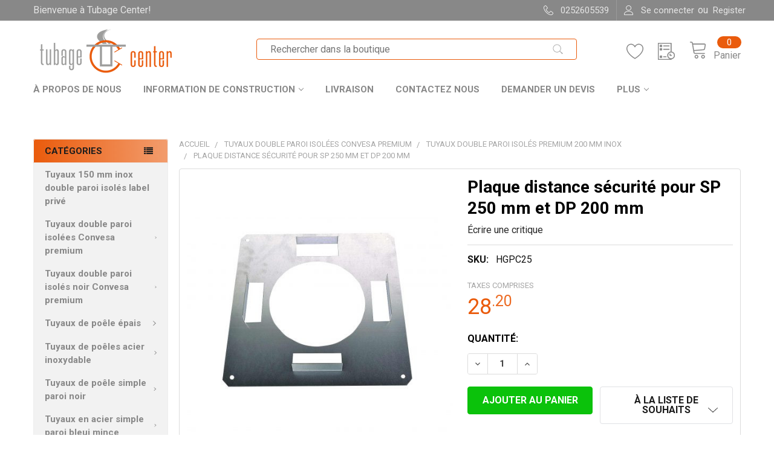

--- FILE ---
content_type: text/html; charset=UTF-8
request_url: https://tubage-center.fr/tuyaux-double-paroi-isoles/tuyaux-200mm-inox-double-paroi-isoles/plaque-distance-securite-pour-sp-250-mm-et-dp-200-mm
body_size: 52975
content:

        <!DOCTYPE html>
<html class="no-js" lang="fr">
        <head>
        <title>Plaque distance sécurité pour simple paroi 250 mm et double paroi 200 mm</title>
        <link rel="dns-prefetch preconnect" href="https://cdn11.bigcommerce.com/s-wd6dbzdj0c" crossorigin><link rel="dns-prefetch preconnect" href="https://fonts.googleapis.com/" crossorigin><link rel="dns-prefetch preconnect" href="https://fonts.gstatic.com/" crossorigin>
        <meta property="product:price:amount" content="28.2" /><meta property="product:price:currency" content="EUR" /><meta property="og:url" content="https://tubage-center.fr/tuyaux-double-paroi-isoles/tuyaux-200mm-inox-double-paroi-isoles/plaque-distance-securite-pour-sp-250-mm-et-dp-200-mm" /><meta property="og:site_name" content="Tubage Center" /><meta name="keywords" content="Plaque distance sécurité pour simple paroi 250 mm et double paroi 200 mm"><meta name="description" content="Plaque distance sécurité pour simple paroi 250 mm et double paroi 200 mm"><link rel='canonical' href='https://tubage-center.fr/tuyaux-double-paroi-isoles/tuyaux-200mm-inox-double-paroi-isoles/plaque-distance-securite-pour-sp-250-mm-et-dp-200-mm' /><meta name='platform' content='bigcommerce.stencil' /><meta property="og:type" content="product" />
<meta property="og:title" content="Plaque distance sécurité pour SP 250 mm et DP 200 mm" />
<meta property="og:description" content="Plaque distance sécurité pour simple paroi 250 mm et double paroi 200 mm" />
<meta property="og:image" content="https://cdn11.bigcommerce.com/s-wd6dbzdj0c/products/361/images/14637/Plaque_distance_securite_pour_SP_250_mm_et_DP_200_mm__25868.1724058796.386.513.jpg?c=2" />
<meta property="pinterest:richpins" content="enabled" />
        
         

        <link href="https://cdn11.bigcommerce.com/s-wd6dbzdj0c/product_images/Tubage-Center-Favicon.jpg?t=1675413177" rel="shortcut icon">
        <link rel="preload" as="script" href="https://gateway.tweakwisenavigator.net/js/starter.js" />
        <link rel="preload" as="script" href="https://gateway.tweakwisenavigator.com/js/a3994a67/tweakwise.js" />
        
        
        <link rel="stylesheet" type="text/css" href="https://cdnjs.cloudflare.com/ajax/libs/slick-carousel/1.9.0/slick.css"/>
        <link rel="stylesheet" type="text/css" href="https://cdnjs.cloudflare.com/ajax/libs/slick-carousel/1.9.0/slick-theme.css"/>
        
        <meta name="viewport" content="width=device-width, initial-scale=1, maximum-scale=1">
        
        <!-- Begin eTrusted bootstrap tag -->
        <script src="https://integrations.etrusted.com/applications/widget.js/v2" async defer></script>
        <!-- End eTrusted bootstrap tag -->
        
        <!-- TrustBox script -->
        <script type="text/javascript" src="//widget.trustpilot.com/bootstrap/v5/tp.widget.bootstrap.min.js" async></script>
        <!-- End TrustBox script -->
        
        <!-- Google Tag Manager -->
        <script>(function(w,d,s,l,i){w[l]=w[l]||[];w[l].push({'gtm.start':
        new Date().getTime(),event:'gtm.js'});var f=d.getElementsByTagName(s)[0],
        j=d.createElement(s),dl=l!='dataLayer'?'&l='+l:'';j.async=true;j.src=
        'https://www.googletagmanager.com/gtm.js?id='+i+dl;f.parentNode.insertBefore(j,f);
        })(window,document,'script','dataLayer','GTM-PP6WLR5');</script>
        <!-- End Google Tag Manager -->
        
        
        <!-- Server Side Tracking by Taggrs.io -->
        <script>(function(w,d,s,l,i){w[l]=w[l]||[];w[l].push({'gtm.start':new Date().getTime(),event:'gtm.js'});var f=d.getElementsByTagName(s)[0],j=d.createElement(s),dl=l!='dataLayer'?'&l='+l:'';j.async=true;j.src='https://sst.tubage-center.fr/gRTu2Z2EEC.js?tg='+i+dl;f.parentNode.insertBefore(j,f);})(window,document,'script','dataLayer','PP6WLR5');</script> 
        <!-- End Server Side Tracking by Taggrs.io -->

        
        <!-- Google Site Verification -->
        <meta name="google-site-verification" content="mp89LABxk7Int07MjCjzBP6-40T56_6VLjWHUteQTS4" />
        <meta name="google-site-verification" content="veeyMcc-tCfzUdo9KGOsUVJAVhYgVRlfz4NydD-_iUA" />
        <!-- / Google Site Verification -->
        
        <!-- Facebook Site Verification -->
        <meta name="facebook-domain-verification" content="6ulszotati28hcs8xh4pps3ji060de" />
        <!-- / Facebook Site Verification -->
        
        
        <script>
            document.documentElement.className = document.documentElement.className.replace('no-js', 'js');
        </script>

        <script>
    function browserSupportsAllFeatures() {
        return window.Promise
            && window.fetch
            && window.URL
            && window.URLSearchParams
            && window.WeakMap
            // object-fit support
            && ('objectFit' in document.documentElement.style);
    }

    function loadScript(src) {
        var js = document.createElement('script');
        js.src = src;
        js.onerror = function () {
            console.error('Failed to load polyfill script ' + src);
        };
        document.head.appendChild(js);
    }

    if (!browserSupportsAllFeatures()) {
        loadScript('https://cdn11.bigcommerce.com/s-wd6dbzdj0c/stencil/5270b940-4c6d-013b-10a3-7add5d529b1d/e/76e77e40-c2d9-013e-7b33-7a0f4438c7c3/dist/theme-bundle.polyfills.js');
    }
</script>
        <script>window.consentManagerTranslations = `{"locale":"fr","locales":{"consent_manager.data_collection_warning":"fr","consent_manager.accept_all_cookies":"fr","consent_manager.gdpr_settings":"fr","consent_manager.data_collection_preferences":"fr","consent_manager.manage_data_collection_preferences":"fr","consent_manager.use_data_by_cookies":"fr","consent_manager.data_categories_table":"fr","consent_manager.allow":"fr","consent_manager.accept":"fr","consent_manager.deny":"fr","consent_manager.dismiss":"fr","consent_manager.reject_all":"fr","consent_manager.category":"fr","consent_manager.purpose":"fr","consent_manager.functional_category":"fr","consent_manager.functional_purpose":"fr","consent_manager.analytics_category":"fr","consent_manager.analytics_purpose":"fr","consent_manager.targeting_category":"fr","consent_manager.advertising_category":"fr","consent_manager.advertising_purpose":"fr","consent_manager.essential_category":"fr","consent_manager.esential_purpose":"fr","consent_manager.yes":"fr","consent_manager.no":"fr","consent_manager.not_available":"fr","consent_manager.cancel":"fr","consent_manager.save":"fr","consent_manager.back_to_preferences":"fr","consent_manager.close_without_changes":"fr","consent_manager.unsaved_changes":"fr","consent_manager.by_using":"fr","consent_manager.agree_on_data_collection":"fr","consent_manager.change_preferences":"fr","consent_manager.cancel_dialog_title":"fr","consent_manager.privacy_policy":"fr","consent_manager.allow_category_tracking":"fr","consent_manager.disallow_category_tracking":"fr"},"translations":{"consent_manager.data_collection_warning":"Nous utilisons des cookies (et d'autres technologies similaires) pour collecter des données afin d'améliorer votre expérience d'achat.","consent_manager.accept_all_cookies":"Accepter tous les cookies","consent_manager.gdpr_settings":"Réglages","consent_manager.data_collection_preferences":"Préférences de collecte de données du site Web","consent_manager.manage_data_collection_preferences":"Gérer les préférences de collecte de données du site Web","consent_manager.use_data_by_cookies":" utilise les données collectées par les cookies et les bibliothèques JavaScript pour améliorer votre expérience d'achat.","consent_manager.data_categories_table":"Le tableau ci-dessous décrit comment nous utilisons ces données par catégorie. Pour vous désinscrire d'une catégorie de collecte de données, sélectionnez « Non » et enregistrez vos préférences.","consent_manager.allow":"Permettre","consent_manager.accept":"Accepter","consent_manager.deny":"Refuser","consent_manager.dismiss":"Rejeter","consent_manager.reject_all":"Tout rejeter","consent_manager.category":"Catégorie","consent_manager.purpose":"Objectif","consent_manager.functional_category":"Fonctionnel","consent_manager.functional_purpose":"Active les fonctionnalités améliorées, telles que les vidéos et le chat en direct. Si vous ne les autorisez pas, certaines ou toutes ces fonctions risquent de ne pas fonctionner correctement.","consent_manager.analytics_category":"Analytique","consent_manager.analytics_purpose":"Fournir des informations statistiques sur l'utilisation du site, par exemple, des analyses Web afin que nous puissions améliorer ce site Web au fil du temps.","consent_manager.targeting_category":"Ciblage","consent_manager.advertising_category":"Publicité","consent_manager.advertising_purpose":"Utilisé pour créer des profils ou personnaliser le contenu afin d'améliorer votre expérience d'achat.","consent_manager.essential_category":"Essentiel","consent_manager.esential_purpose":"Indispensables au fonctionnement du site et des services demandés, mais n'exécutent aucune fonction supplémentaire ou secondaire.","consent_manager.yes":"Oui","consent_manager.no":"Non","consent_manager.not_available":"N/A","consent_manager.cancel":"Annuler","consent_manager.save":"enregistrer","consent_manager.back_to_preferences":"Retour aux préférences","consent_manager.close_without_changes":"Vous avez des modifications non enregistrées dans vos préférences de collecte de données. Voulez-vous vraiment fermer sans enregistrer ?","consent_manager.unsaved_changes":"Vous avez des changements non enregistrés","consent_manager.by_using":"En utilisant notre site Web, vous acceptez notre","consent_manager.agree_on_data_collection":"En utilisant notre site Web, vous acceptez la collecte de données telle que décrite dans notre ","consent_manager.change_preferences":"Vous pouvez modifier vos préférences à tout moment","consent_manager.cancel_dialog_title":"Es-tu sûre de vouloir annuler?","consent_manager.privacy_policy":"Politique de confidentialité","consent_manager.allow_category_tracking":"Autoriser le suivi de [CATEGORY_NAME]","consent_manager.disallow_category_tracking":"Interdire le suivi de [CATEGORY_NAME]"}}`;</script>
        
        <script>
            window.lazySizesConfig = window.lazySizesConfig || {};
            window.lazySizesConfig.loadMode = 1;
        </script>
        <script async src="https://cdn11.bigcommerce.com/s-wd6dbzdj0c/stencil/5270b940-4c6d-013b-10a3-7add5d529b1d/e/76e77e40-c2d9-013e-7b33-7a0f4438c7c3/dist/theme-bundle.head_async.js"></script>

            <link href="https://fonts.googleapis.com/css?family=Roboto:700,400%7CBarlow:400%7CPoppins:400%7COpen+Sans:400&display=block" rel="stylesheet">
            <link rel="preload" href="https://cdn11.bigcommerce.com/s-wd6dbzdj0c/stencil/5270b940-4c6d-013b-10a3-7add5d529b1d/e/76e77e40-c2d9-013e-7b33-7a0f4438c7c3/dist/theme-bundle.font.js" as="script">
            <script async src="https://cdn11.bigcommerce.com/s-wd6dbzdj0c/stencil/5270b940-4c6d-013b-10a3-7add5d529b1d/e/76e77e40-c2d9-013e-7b33-7a0f4438c7c3/dist/theme-bundle.font.js"></script>
            <link data-stencil-stylesheet href="https://cdn11.bigcommerce.com/s-wd6dbzdj0c/stencil/5270b940-4c6d-013b-10a3-7add5d529b1d/e/76e77e40-c2d9-013e-7b33-7a0f4438c7c3/css/theme-d03db480-ce98-013e-67db-227b0696a291.css" rel="stylesheet">
            <!-- Start Tracking Code for analytics_facebook -->

<script>
!function(f,b,e,v,n,t,s){if(f.fbq)return;n=f.fbq=function(){n.callMethod?n.callMethod.apply(n,arguments):n.queue.push(arguments)};if(!f._fbq)f._fbq=n;n.push=n;n.loaded=!0;n.version='2.0';n.queue=[];t=b.createElement(e);t.async=!0;t.src=v;s=b.getElementsByTagName(e)[0];s.parentNode.insertBefore(t,s)}(window,document,'script','https://connect.facebook.net/en_US/fbevents.js');

fbq('set', 'autoConfig', 'false', '1914910121991359');
fbq('dataProcessingOptions', ['LDU'], 0, 0);
fbq('init', '1914910121991359', {"external_id":"01b99efa-7695-478d-a2e0-3c38e2881d24"});
fbq('set', 'agent', 'bigcommerce', '1914910121991359');

function trackEvents() {
    var pathName = window.location.pathname;

    fbq('track', 'PageView', {}, "");

    // Search events start -- only fire if the shopper lands on the /search.php page
    if (pathName.indexOf('/search.php') === 0 && getUrlParameter('search_query')) {
        fbq('track', 'Search', {
            content_type: 'product_group',
            content_ids: [],
            search_string: getUrlParameter('search_query')
        });
    }
    // Search events end

    // Wishlist events start -- only fire if the shopper attempts to add an item to their wishlist
    if (pathName.indexOf('/wishlist.php') === 0 && getUrlParameter('added_product_id')) {
        fbq('track', 'AddToWishlist', {
            content_type: 'product_group',
            content_ids: []
        });
    }
    // Wishlist events end

    // Lead events start -- only fire if the shopper subscribes to newsletter
    if (pathName.indexOf('/subscribe.php') === 0 && getUrlParameter('result') === 'success') {
        fbq('track', 'Lead', {});
    }
    // Lead events end

    // Registration events start -- only fire if the shopper registers an account
    if (pathName.indexOf('/login.php') === 0 && getUrlParameter('action') === 'account_created') {
        fbq('track', 'CompleteRegistration', {}, "");
    }
    // Registration events end

    

    function getUrlParameter(name) {
        var cleanName = name.replace(/[\[]/, '\[').replace(/[\]]/, '\]');
        var regex = new RegExp('[\?&]' + cleanName + '=([^&#]*)');
        var results = regex.exec(window.location.search);
        return results === null ? '' : decodeURIComponent(results[1].replace(/\+/g, ' '));
    }
}

if (window.addEventListener) {
    window.addEventListener("load", trackEvents, false)
}
</script>
<noscript><img height="1" width="1" style="display:none" alt="null" src="https://www.facebook.com/tr?id=1914910121991359&ev=PageView&noscript=1&a=plbigcommerce1.2&eid="/></noscript>

<!-- End Tracking Code for analytics_facebook -->

<!-- Start Tracking Code for analytics_googleanalytics4 -->

<script data-cfasync="false" src="https://cdn11.bigcommerce.com/shared/js/google_analytics4_bodl_subscribers-358423becf5d870b8b603a81de597c10f6bc7699.js" integrity="sha256-gtOfJ3Avc1pEE/hx6SKj/96cca7JvfqllWA9FTQJyfI=" crossorigin="anonymous"></script>
<script data-cfasync="false">
  (function () {
    window.dataLayer = window.dataLayer || [];

    function gtag(){
        dataLayer.push(arguments);
    }

    function initGA4(event) {
         function setupGtag() {
            function configureGtag() {
                gtag('js', new Date());
                gtag('set', 'developer_id.dMjk3Nj', true);
                gtag('config', 'G-R9DNXSC43F');
            }

            var script = document.createElement('script');

            script.src = 'https://www.googletagmanager.com/gtag/js?id=G-R9DNXSC43F';
            script.async = true;
            script.onload = configureGtag;

            document.head.appendChild(script);
        }

        setupGtag();

        if (typeof subscribeOnBodlEvents === 'function') {
            subscribeOnBodlEvents('G-R9DNXSC43F', false);
        }

        window.removeEventListener(event.type, initGA4);
    }

    

    var eventName = document.readyState === 'complete' ? 'consentScriptsLoaded' : 'DOMContentLoaded';
    window.addEventListener(eventName, initGA4, false);
  })()
</script>

<!-- End Tracking Code for analytics_googleanalytics4 -->

<!-- Start Tracking Code for analytics_siteverification -->

<meta name="google-site-verification" content="2ld-tmvUdIJH-OHvQznyzOdAyADxG_qM4ba559dpcA8" />

<!-- End Tracking Code for analytics_siteverification -->


<script type="text/javascript" src="https://checkout-sdk.bigcommerce.com/v1/loader.js" defer ></script>
<script type="text/javascript">
var BCData = {"product_attributes":{"sku":"HGPC25","upc":null,"mpn":null,"gtin":null,"weight":null,"base":true,"image":null,"price":{"with_tax":{"formatted":"\u20ac28.20","value":28.2,"currency":"EUR"},"tax_label":"TVA"},"stock":null,"instock":true,"stock_message":null,"purchasable":true,"purchasing_message":null,"call_for_price_message":null}};
</script>
<script src="https://js.stripe.com/v3/"></script><script>
    <!--Facebook Meta tag-->
    <meta name="facebook-domain-verification" content="6ulszotati28hcs8xh4pps3ji060de" />
</script><script src="http://ajax.googleapis.com/ajax/libs/jquery/1.10.2/jquery.min.js"></script>
<script src="https://store-wd6dbzdj0c.mybigcommerce.com/content/jquery.fitvids.js"></script><!-- Global site tag (gtag.js) - Google Ads: AW-527208097 -->
<script async src="https://www.googletagmanager.com/gtag/js?id=AW-527208097"></script>
<script>
  window.dataLayer = window.dataLayer || [];
  function gtag(){dataLayer.push(arguments);}
  gtag('js', new Date());

  gtag('config', 'AW-527208097');
  gtag('set', 'developer_id.dMjk3Nj', true);
</script>
<!-- GA4 Code Start: View Product Content -->
<script>
  gtag('event', 'view_item', {
    send_to: 'AW-527208097',
    ecomm_pagetype: 'product',
    currency: 'EUR',
    items: [{
      id: 'HGPC25',
      name: 'Plaque distance sécurité pour SP 250 mm et DP 200 mm',
      quantity: 1,
      google_business_vertical: 'retail',
    }],
  });
</script>
<script>
    window.tweakwiseFailover = function (src) {
      var script = document.createElement("script");
      script.async = true;
      script.src = src;
      document.head.appendChild(script);
    };
</script>

  <script>
    window["twn-starter-config"] = window["twn-starter-config"] || {};
      window['twn-starter-config'].cid = "2_001";
      window["twn-starter-config"].lang = "fr";

window['twn-starter-config'].on = {
  /*'twn.add-to-cart': (e) => {
      const product = e.data
      // add your own code
  }*/
"twn.add-to-cart": function (event) {
                var itemno = event.data.itemno.split('_').slice(1).join('_'); // removes prefix from articlenumber (in this case: ‘fr_’)
                window.location = " /cart.php?action=add&sku=" + itemno; // make relative so it works in all environements
            },
};
</script>

<script
    async
    src="https://gateway.tweakwisenavigator.net/js/a3994a67/tweakwise.js"
    data-failover="https://gateway.tweakwisenavigator.com/js/a3994a67/tweakwise.js"
    onerror="window.tweakwiseFailover(this.dataset.failover)"
  ></script>
 <script data-cfasync="false" src="https://microapps.bigcommerce.com/bodl-events/1.9.4/index.js" integrity="sha256-Y0tDj1qsyiKBRibKllwV0ZJ1aFlGYaHHGl/oUFoXJ7Y=" nonce="" crossorigin="anonymous"></script>
 <script data-cfasync="false" nonce="">

 (function() {
    function decodeBase64(base64) {
       const text = atob(base64);
       const length = text.length;
       const bytes = new Uint8Array(length);
       for (let i = 0; i < length; i++) {
          bytes[i] = text.charCodeAt(i);
       }
       const decoder = new TextDecoder();
       return decoder.decode(bytes);
    }
    window.bodl = JSON.parse(decodeBase64("[base64]"));
 })()

 </script>

<script nonce="">
(function () {
    var xmlHttp = new XMLHttpRequest();

    xmlHttp.open('POST', 'https://bes.gcp.data.bigcommerce.com/nobot');
    xmlHttp.setRequestHeader('Content-Type', 'application/json');
    xmlHttp.send('{"store_id":"999970802","timezone_offset":"2.0","timestamp":"2026-01-22T12:52:40.24236500Z","visit_id":"27bbd9ec-b31b-492a-a3e6-8763a7f1ee06","channel_id":1}');
})();
</script>

        
        <link rel="preload" href="https://cdn11.bigcommerce.com/s-wd6dbzdj0c/stencil/5270b940-4c6d-013b-10a3-7add5d529b1d/e/76e77e40-c2d9-013e-7b33-7a0f4438c7c3/dist/theme-bundle.main.js" as="script">


        <!-- snippet location htmlhead -->

                    <link href="https://cdn11.bigcommerce.com/s-wd6dbzdj0c/images/stencil/1000x1000/products/361/14637/Plaque_distance_securite_pour_SP_250_mm_et_DP_200_mm__25868.1724058796.jpg?c=2" rel="preload" as="image">



<!-- MailChimp -->
    <script defer src="https://conduit.mailchimpapp.com/js/stores/store_kqnboab8naee1z8ht7k7/conduit.js"></script>
<!-- END MailChimp -->




<!-- Structured data -->
<script type="application/ld+json">
{
  "@context": "https://schema.org",
  "@type": "LocalBusiness",
  "name": "Tubage-Center",
  "image": "https://cdn11.bigcommerce.com/s-wd6dbzdj0c/images/stencil/original/logo-tubage-center_1603875372__69777.original.png",
  "@id": "",
  "url": "https://tubage-center.fr/",
  "telephone": "+33252605539",
  "address": {
    "@type": "PostalAddress",
    "streetAddress": "Albert Einsteinstraat 3a",
    "addressLocality": "Oud-Beijerland",
    "postalCode": "3261 LP",
    "addressCountry": "NL"
  },
  "geo": {
    "@type": "GeoCoordinates",
    "latitude": 51.8262361,
    "longitude": 4.432227
  },
  "openingHoursSpecification": {
    "@type": "OpeningHoursSpecification",
    "dayOfWeek": [
      "Monday",
      "Tuesday",
      "Wednesday",
      "Thursday",
      "Friday"
    ],
    "opens": "08:00",
    "closes": "17:00"
  },
  "sameAs": "https://www.facebook.com/pages/category/E-commerce-Website/Tubage-centerfr-107459801393050/" 
}
</script>

<script type="application/ld+json">
{
  "@context": "https://schema.org/",
  "@type": "WebSite",
  "name": "Tubage-Center",
  "url": "https://tubage-center.fr",
"image" : "https://cdn11.bigcommerce.com/s-wd6dbzdj0c/images/stencil/original/logo-tubage-center_1603875372__69777.original.png",
  "potentialAction": {
    "@type": "SearchAction",
    "target": "https://tubage-center.fr/search-result/?search_query={search_term_string}",
    "query-input": "required name=search_term_string"
  }
}
</script>


<!-- /Structured data-->

    </head>
    <body class="csscolumns papaSupermarket-layout--left-sidebar 
        papaSupermarket-style--modern
        papaSupermarket-pageType--product 
        papaSupermarket-page--pages-product 
        emthemesModez-productUniform
        
        
        papaSupermarket--showAllCategoriesMenu
        papaSupermarket--showSubcategoriesMenu
        
        
        
        
        
        " id="topOfPage">

        <!-- Facebook SDK -->
        <div id="fb-root"></div>
        <script async defer crossorigin="anonymous" src="https://connect.facebook.net/en_US/sdk.js#xfbml=1&version=v7.0&appId=378187145615477&autoLogAppEvents=1" nonce="VinhY3Lb"></script>
        
        <!-- Google Tag Manager (noscript) -->
        <noscript><iframe src="https://www.googletagmanager.com/ns.html?id=GTM-PP6WLR5"
        height="0" width="0" style="display:none;visibility:hidden"></iframe></noscript>
        <!-- End Google Tag Manager (noscript) -->
        
        <!-- Server Side Tracking by Taggrs.io (noscript) -->
        <noscript><iframe src="https://sst.tubage-center.fr/gRTu2Z2EEC.html?tg=PP6WLR5" height="0" width="0" style="display:none;visibility:hidden"></iframe></noscript> 
        <!-- End Server Side Tracking by Taggrs.io (noscript) -->

        

        <!-- snippet location header -->
        <svg data-src="https://cdn11.bigcommerce.com/s-wd6dbzdj0c/stencil/5270b940-4c6d-013b-10a3-7add5d529b1d/e/76e77e40-c2d9-013e-7b33-7a0f4438c7c3/img/icon-sprite.svg" class="icons-svg-sprite"></svg>

        <header class="header" role="banner" >
    <a href="#" class="mobileMenu-toggle" data-mobile-menu-toggle="menu">
        <span class="mobileMenu-toggleIcon">Toggle menu</span>
    </a>

    <div class="emthemesModez-header-topSection">
        <div class="container">
            <nav class="navUser navUser--storeInfo">
    <ul class="navUser-section">
        <li class="navUser-item">
            <span class="navUser-welcome">Bienvenue à Tubage Center!</span>
            
        </li>
        
        <li style="z-index:999999999999999999999999999;" class="myTCli">
            <!-- Begin eTrusted widget tag -->
            <etrusted-widget data-etrusted-widget-id="wdg-a5c89ae3-896a-4aaf-bc2c-8b8d2cedeefb"></etrusted-widget>
            <!-- End eTrusted widget tag -->
            
        </li>
        
        
    </ul>
</nav>

<nav class="navUser">

        <div data-emthemesmodez-remote-banner="emthemesModezBannersBlockTopHeaderBanner02"></div>

        
    <ul class="navUser-section">
        

        <li class="navUser-item">
            <a class="navUser-action" href="tel:0252605539">
                <span class="navUser-item-icon emthemesModez-icon-linear-phone-handset"></span>
                <span>0252605539</span>
            </a>
        </li>

        <li class="navUser-item navUser-item--account">
                <a class="navUser-action" href="/login.php">
                    <span class="navUser-item-icon navUser-item-loginIcon emthemesModez-icon-linear-user"></span>
                    <span class="navUser-item-loginLabel">Se connecter</span>
                </a>
                    <span class="navUser-or">ou</span> <a class="navUser-action" href="/login.php?action=create_account">Register</a>
        </li>
    </ul>
</nav>        </div>
    </div>

    <div class="emthemesModez-header-userSection emthemesModez-header-userSection--logo-left" data-stickymenu>
        <div class="container">
            <nav class="navUser">
    
    <ul class="navUser-section navUser-section--alt">


            <li class="navUser-item">
                <a class="navUser-action navUser-action--wishlist" href="/wishlist.php" title="Liste de voeux">
                    <span class="navUser-item-icon navUser-item-wishlistIcon"><svg class="icon"><use xlink:href="#icon-heart" /></svg></span>
                    <span class="navUser-item-wishlistLabel"><span class='firstword'>Liste de voeux</span></span>
                </a>
            </li>
        

        <li class="navUser-item navUser-item--compare">
            <a class="navUser-action navUser-action--compare" href="/compare" data-compare-nav>Comparer <span class="countPill countPill--positive countPill--alt"></span></a>
        </li>
        

        <li class="navUser-item navUser-item--recentlyViewed">
            <a class="navUser-action navUser-action--recentlyViewed" href="#recently-viewed" data-dropdown="recently-viewed-dropdown" data-options="align:right" title="vu récemment" style="display:none">
                <span class="navUser-item-icon navUser-item-recentlyViewedIcon"><svg class="icon"><use xlink:href="#icon-recent-list" /></svg></span>
                <span class="navUser-item-recentlyViewedLabel"><span class='firstword'>Récemment Vu</span></span>
            </a>
            <div class="dropdown-menu" id="recently-viewed-dropdown" data-dropdown-content aria-hidden="true"></div>
        </li>

        <li class="navUser-item navUser-item--cart">

            <a
                class="navUser-action navUser-action--cart"
                data-cart-preview
                data-dropdown="cart-preview-dropdown"
                data-options="align:right"
                href="/cart.php"
                title="Panier">
                <span class="navUser-item-icon navUser-item-cartIcon"><svg class="icon"><use xlink:href="#icon-cart" /></svg></span>
                <span class="navUser-item-cartLabel">Panier</span> <span class="countPill cart-quantity"></span>
            </a>

            <div class="dropdown-menu" id="cart-preview-dropdown" data-dropdown-content aria-hidden="true"></div>
        </li>
    </ul>
</nav>
            
                <div class="header-logo header-logo--left">
                    <a href="https://tubage-center.fr/" data-instantload='{"page":"home"}'>
            <div class="header-logo-image-container">
                <img class="header-logo-image" src="https://cdn11.bigcommerce.com/s-wd6dbzdj0c/images/stencil/380x76/logo-tubage-center_1603875372__69777.original.png" srcset="https://cdn11.bigcommerce.com/s-wd6dbzdj0c/images/stencil/380x76/logo-tubage-center_1603875372__69777.original.png 1x, https://cdn11.bigcommerce.com/s-wd6dbzdj0c/images/stencil/760w/logo-tubage-center_1603875372__69777.original.png 2x" alt="Tubage Center" title="Tubage Center">
            </div>
</a>
                </div>

            <div class="emthemesModez-quickSearch" data-prevent-quick-search-close style="display:none!important;">
    <!-- snippet location forms_search -->
    <form class="form" action="/search.php">
        <fieldset class="form-fieldset">
            <div class="form-field">
                <label class="is-srOnly" for="search_query">Chercher</label>
                <div class="form-prefixPostfix wrap">
                    <input class="form-input" data-search-quick name="search_query" id="search_query" data-error-message="Le champ de recherche ne peut pas être vide." placeholder="Rechercher dans la boutique" autocomplete="off">
                    <input type="submit" class="button button--primary form-prefixPostfix-button--postfix" value="Chercher" />
                </div>
            </div>
        </fieldset>
    </form>
</div>                <div id="Tweakwive">
                    <header>
                    <input type="text" name="search" id="tweakwise-input" placeholder="Rechercher dans la boutique"/>
                    <style>
                        .header-logo{
                            order:0!important;
                        }
                        #Tweakwive{
                            width:60%;
                            margin-left:5%;
                            margin-right:5%;
                        }
                        #tweakwise-input{
                            width:100%;
                            margin-bottom:8px;
                            border:1px solid #ea5b0c;
                            border-radius:4px;
                            padding:7px 22px;
                            background-image:url('https://store-wd6dbzdj0c.mybigcommerce.com/content/Rechercher.svg');
                            background-repeat: no-repeat;
                            background-position: right center;
                            background-size: contain;
                            background-origin: content-box, padding-box;
                        }
                        
                        @media screen and (max-width:900px){
                            #Tweakwive{
                                width:100%;
                                margin-left:0;
                                margin-right:0;
                            }
                        }
                    </style>
                    
                    <script>
                        $('#tweakwise-input').focus(function(){
                        var newValue = $(this).val();
                        if ($(this).val() == ""){
                        $(this).css("background-image", "none");
                        }else{
                        $(this).val(newValue);
                        }
                        }).blur(function(){
                        var newValue = $(this).val();
                        if ($(this).val() == ""){
                        $(this).css("background-image", "url(https://store-wd6dbzdj0c.mybigcommerce.com/content/Rechercher.svg)");
                        }else{
                        $(this).val(newValue);
                        }
                        });
                    </script>
                    </header>
                </div>
        </div>
    </div>

    <div class="navPages-container" id="menu" data-menu>
        <div class="container">
            <nav class="navPages">

        <div class="emthemesModez-navPages-verticalCategories-container">
            <a class="navPages-action has-subMenu" data-collapsible="emthemesModez-verticalCategories"
                data-collapsible-disabled-breakpoint="medium"
                data-collapsible-disabled-state="open"
                data-collapsible-enabled-state="closed">Catégories</a>
            <div class="emthemesModez-verticalCategories " id="emthemesModez-verticalCategories" data-emthemesmodez-fix-height="emthemesModez-section1-container" aria-hidden="true">
                <ul class="navPages-list navPages-list--categories">

                            <li class="navPages-item">
                                <a class="navPages-action" href="https://tubage-center.fr/tuyaux-150-mm-inox-double-paroi-isoles-label-prive/" data-instantload >Tuyaux 150 mm inox double paroi isolés label privé</a>
                            </li>
                            <li class="navPages-item">
                                <a class="navPages-action has-subMenu " href="https://tubage-center.fr/tuyaux-double-paroi-isolees/"
    data-instantload
    
    data-collapsible="navPages-431"
    data-collapsible-disabled-breakpoint="medium"
    data-collapsible-disabled-state="open"
    data-collapsible-enabled-state="closed">
    Tuyaux double paroi isolées Convesa premium <i class="icon navPages-action-moreIcon" aria-hidden="true"><svg><use xlink:href="#icon-chevron-down" /></svg></i>
</a>
<div class="navPage-subMenu
    " id="navPages-431" aria-hidden="true" tabindex="-1">
    <ul class="navPage-subMenu-list">
        <li class="navPage-subMenu-item">
            <a class="navPage-subMenu-action navPages-action" href="https://tubage-center.fr/tuyaux-double-paroi-isolees/" data-instantload>Tout Tuyaux double paroi isolées Convesa premium</a>
        </li>
            <li class="navPage-subMenu-item">
                    <a class="navPage-subMenu-action navPages-action" href="https://tubage-center.fr/tuyaux-double-paroi-isoles/80-mm-inox" data-instantload >Tuyaux double paroi isolés premium 80 mm inox</a>
            </li>
            <li class="navPage-subMenu-item">
                    <a class="navPage-subMenu-action navPages-action" href="https://tubage-center.fr/tuyaux-double-paroi-isoles/100-mm-inox" data-instantload >Tuyaux double paroi isolés premium 100 mm inox</a>
            </li>
            <li class="navPage-subMenu-item">
                    <a class="navPage-subMenu-action navPages-action" href="https://tubage-center.fr/tuyaux-double-paroi-isoles/125-mm-inox" data-instantload >Tuyaux double paroi isolés premium 125 mm inox</a>
            </li>
            <li class="navPage-subMenu-item">
                    <a class="navPage-subMenu-action navPages-action" href="https://tubage-center.fr/tuyaux-double-paroi-isoles/150-mm-inox" data-instantload >Tuyaux double paroi isolés premium 150 mm inox</a>
            </li>
            <li class="navPage-subMenu-item">
                    <a class="navPage-subMenu-action navPages-action" href="https://tubage-center.fr/tuyaux-double-paroi-isoles/175-mm-inox" data-instantload >Tuyaux double paroi isolés premium 175 mm inox</a>
            </li>
            <li class="navPage-subMenu-item">
                    <a class="navPage-subMenu-action navPages-action" href="https://tubage-center.fr/tuyaux-double-paroi-isoles/200-mm-inox" data-instantload >Tuyaux double paroi isolés premium 200 mm inox</a>
            </li>
    </ul>
</div>
                            </li>
                            <li class="navPages-item">
                                <a class="navPages-action has-subMenu " href="https://tubage-center.fr/tuyaux-double-paroi-isoles-noir/"
    data-instantload
    
    data-collapsible="navPages-423"
    data-collapsible-disabled-breakpoint="medium"
    data-collapsible-disabled-state="open"
    data-collapsible-enabled-state="closed">
    Tuyaux double paroi isolés noir Convesa premium  <i class="icon navPages-action-moreIcon" aria-hidden="true"><svg><use xlink:href="#icon-chevron-down" /></svg></i>
</a>
<div class="navPage-subMenu
    " id="navPages-423" aria-hidden="true" tabindex="-1">
    <ul class="navPage-subMenu-list">
        <li class="navPage-subMenu-item">
            <a class="navPage-subMenu-action navPages-action" href="https://tubage-center.fr/tuyaux-double-paroi-isoles-noir/" data-instantload>Tout Tuyaux double paroi isolés noir Convesa premium </a>
        </li>
            <li class="navPage-subMenu-item">
                    <a class="navPage-subMenu-action navPages-action" href="https://tubage-center.fr/tuyaux-double-paroi-isoles-noir-mat/80-mm" data-instantload >Tuyaux double paroi isolé noir premium 80 mm</a>
            </li>
            <li class="navPage-subMenu-item">
                    <a class="navPage-subMenu-action navPages-action" href="https://tubage-center.fr/tuyaux-double-paroi-isoles-noir-mat/100-mm" data-instantload >Tuyaux double paroi isolé noir premium 100 mm</a>
            </li>
            <li class="navPage-subMenu-item">
                    <a class="navPage-subMenu-action navPages-action" href="https://tubage-center.fr/tuyaux-double-paroi-isoles-noir-mat/125-mm" data-instantload >Tuyaux double paroi isolé noir premium 125 mm</a>
            </li>
            <li class="navPage-subMenu-item">
                    <a class="navPage-subMenu-action navPages-action" href="https://tubage-center.fr/tuyaux-double-paroi-isoles-noir-mat/150-mm" data-instantload >Tuyaux double paroi isolé noir premium 150 mm</a>
            </li>
            <li class="navPage-subMenu-item">
                    <a class="navPage-subMenu-action navPages-action" href="https://tubage-center.fr/tuyaux-double-paroi-isoles-noir-mat/175-mm" data-instantload >Tuyaux double paroi isolé noir premium 175 mm</a>
            </li>
            <li class="navPage-subMenu-item">
                    <a class="navPage-subMenu-action navPages-action" href="https://tubage-center.fr/tuyaux-double-paroi-isoles-noir-mat/200-mm" data-instantload >Tuyaux double paroi isolé noir premium 200 mm</a>
            </li>
    </ul>
</div>
                            </li>
                            <li class="navPages-item">
                                <a class="navPages-action has-subMenu " href="https://tubage-center.fr/tuyaux-de-poele-epais/"
    data-instantload
    
    data-collapsible="navPages-335"
    data-collapsible-disabled-breakpoint="medium"
    data-collapsible-disabled-state="open"
    data-collapsible-enabled-state="closed">
    Tuyaux de poêle épais <i class="icon navPages-action-moreIcon" aria-hidden="true"><svg><use xlink:href="#icon-chevron-down" /></svg></i>
</a>
<div class="navPage-subMenu
    " id="navPages-335" aria-hidden="true" tabindex="-1">
    <ul class="navPage-subMenu-list">
        <li class="navPage-subMenu-item">
            <a class="navPage-subMenu-action navPages-action" href="https://tubage-center.fr/tuyaux-de-poele-epais/" data-instantload>Tout Tuyaux de poêle épais</a>
        </li>
            <li class="navPage-subMenu-item">
                    <a class="navPage-subMenu-action navPages-action" href="https://tubage-center.fr/tuyaux-de-poele-epais/120-mm-noir" data-instantload >Tuyaux de poêle épais 120 mm noir</a>
            </li>
            <li class="navPage-subMenu-item">
                    <a class="navPage-subMenu-action navPages-action" href="https://tubage-center.fr/tuyaux-de-poele-epais/130-mm-noir" data-instantload >Tuyaux de poêle épais 130 mm noir</a>
            </li>
            <li class="navPage-subMenu-item">
                    <a class="navPage-subMenu-action navPages-action" href="https://tubage-center.fr/tuyaux-de-poele-epais/150-mm-noir" data-instantload >Tuyaux de poêle épais 150 mm noir</a>
            </li>
            <li class="navPage-subMenu-item">
                    <a class="navPage-subMenu-action navPages-action" href="https://tubage-center.fr/tuyaux-de-poele-epais/180-mm-noir" data-instantload >Tuyaux de poêle épais 180 mm noir</a>
            </li>
            <li class="navPage-subMenu-item">
                    <a class="navPage-subMenu-action navPages-action" href="https://tubage-center.fr/tuyaux-de-poele-epais/200-mm-noir" data-instantload >Tuyaux de poêle épais 200 mm noir</a>
            </li>
            <li class="navPage-subMenu-item">
                    <a class="navPage-subMenu-action navPages-action" href="https://tubage-center.fr/tuyaux-de-poele-epais/130-mm-gris" data-instantload >Tuyaux de poêle épais 130 mm gris</a>
            </li>
            <li class="navPage-subMenu-item">
                    <a class="navPage-subMenu-action navPages-action" href="https://tubage-center.fr/tuyaux-de-poele-epais/150-mm-gris" data-instantload >Tuyaux de poêle épais 150 mm gris</a>
            </li>
            <li class="navPage-subMenu-item">
                    <a class="navPage-subMenu-action navPages-action" href="https://tubage-center.fr/tuyaux-de-poele-epais/raccords-noir" data-instantload >Tuyaux de poêle épais raccords noir</a>
            </li>
            <li class="navPage-subMenu-item">
                    <a class="navPage-subMenu-action navPages-action" href="https://tubage-center.fr/tuyaux-de-poele-epais/raccords-gris" data-instantload >Tuyaux de poêle épais raccords gris</a>
            </li>
    </ul>
</div>
                            </li>
                            <li class="navPages-item">
                                <a class="navPages-action has-subMenu " href="https://tubage-center.fr/tuyaux-de-poeles-acier-inoxydable/"
    data-instantload
    
    data-collapsible="navPages-419"
    data-collapsible-disabled-breakpoint="medium"
    data-collapsible-disabled-state="open"
    data-collapsible-enabled-state="closed">
    Tuyaux de poêles acier inoxydable <i class="icon navPages-action-moreIcon" aria-hidden="true"><svg><use xlink:href="#icon-chevron-down" /></svg></i>
</a>
<div class="navPage-subMenu
    " id="navPages-419" aria-hidden="true" tabindex="-1">
    <ul class="navPage-subMenu-list">
        <li class="navPage-subMenu-item">
            <a class="navPage-subMenu-action navPages-action" href="https://tubage-center.fr/tuyaux-de-poeles-acier-inoxydable/" data-instantload>Tout Tuyaux de poêles acier inoxydable</a>
        </li>
            <li class="navPage-subMenu-item">
                    <a class="navPage-subMenu-action navPages-action" href="https://tubage-center.fr/tuyaux-de-poeles-acier-inoxydable/125-mm" data-instantload >Tuyaux de poêles acier inoxydable 125 mm</a>
            </li>
            <li class="navPage-subMenu-item">
                    <a class="navPage-subMenu-action navPages-action" href="https://tubage-center.fr/tuyaux-de-poeles-acier-inoxydable/150-mm" data-instantload >Tuyaux de poêles acier inoxydable 150 mm</a>
            </li>
            <li class="navPage-subMenu-item">
                    <a class="navPage-subMenu-action navPages-action" href="https://tubage-center.fr/tuyaux-de-poeles-acier-inoxydable/200-mm" data-instantload >Tuyaux de poêles acier inoxydable 200 mm</a>
            </li>
    </ul>
</div>
                            </li>
                            <li class="navPages-item">
                                <a class="navPages-action has-subMenu " href="https://tubage-center.fr/tuyaux-de-poele-simple-paroi-noir/"
    data-instantload
    
    data-collapsible="navPages-541"
    data-collapsible-disabled-breakpoint="medium"
    data-collapsible-disabled-state="open"
    data-collapsible-enabled-state="closed">
    Tuyaux de poêle simple paroi noir <i class="icon navPages-action-moreIcon" aria-hidden="true"><svg><use xlink:href="#icon-chevron-down" /></svg></i>
</a>
<div class="navPage-subMenu
    " id="navPages-541" aria-hidden="true" tabindex="-1">
    <ul class="navPage-subMenu-list">
        <li class="navPage-subMenu-item">
            <a class="navPage-subMenu-action navPages-action" href="https://tubage-center.fr/tuyaux-de-poele-simple-paroi-noir/" data-instantload>Tout Tuyaux de poêle simple paroi noir</a>
        </li>
            <li class="navPage-subMenu-item">
                    <a class="navPage-subMenu-action navPages-action" href="https://tubage-center.fr/tuyaux-de-poele-simple-paroi-noir/tube-de-chauffage-en-acier-inoxydable-noir-100-mm/" data-instantload >Tube de chauffage en acier inoxydable noir 100 mm</a>
            </li>
            <li class="navPage-subMenu-item">
                    <a class="navPage-subMenu-action navPages-action" href="https://tubage-center.fr/sp-tube-de-chauffage-en-acier-inoxydable-noir/125-mm/" data-instantload >Tube de chauffage en acier inoxydable noir 125 mm</a>
            </li>
            <li class="navPage-subMenu-item">
                    <a class="navPage-subMenu-action navPages-action" href="https://tubage-center.fr/sp-tube-de-chauffage-en-acier-inoxydable-noir/150-mm/" data-instantload >Tube de chauffage en acier inoxydable noir 150 mm</a>
            </li>
    </ul>
</div>
                            </li>
                            <li class="navPages-item">
                                <a class="navPages-action has-subMenu " href="https://tubage-center.fr/tuyaux-en-acier-simple-paroi-bleui-mince/"
    data-instantload
    
    data-collapsible="navPages-461"
    data-collapsible-disabled-breakpoint="medium"
    data-collapsible-disabled-state="open"
    data-collapsible-enabled-state="closed">
    Tuyaux en acier simple paroi bleui mince <i class="icon navPages-action-moreIcon" aria-hidden="true"><svg><use xlink:href="#icon-chevron-down" /></svg></i>
</a>
<div class="navPage-subMenu
    " id="navPages-461" aria-hidden="true" tabindex="-1">
    <ul class="navPage-subMenu-list">
        <li class="navPage-subMenu-item">
            <a class="navPage-subMenu-action navPages-action" href="https://tubage-center.fr/tuyaux-en-acier-simple-paroi-bleui-mince/" data-instantload>Tout Tuyaux en acier simple paroi bleui mince</a>
        </li>
            <li class="navPage-subMenu-item">
                    <a class="navPage-subMenu-action navPages-action" href="https://tubage-center.fr/tuyaux-en-acier-simple-paroi-bleui-mince/80-mm/" data-instantload >Tuyaux en acier simple paroi bleui mince 80 mm</a>
            </li>
            <li class="navPage-subMenu-item">
                    <a class="navPage-subMenu-action navPages-action" href="https://tubage-center.fr/tuyaux-en-acier-simple-paroi-bleui-mince/90-mm/" data-instantload >Tuyaux en acier simple paroi bleui mince 90 mm</a>
            </li>
            <li class="navPage-subMenu-item">
                    <a class="navPage-subMenu-action navPages-action" href="https://tubage-center.fr/tuyaux-en-acier-simple-paroi-bleui-mince/100-mm/" data-instantload >Tuyaux en acier simple paroi bleui mince 100 mm</a>
            </li>
            <li class="navPage-subMenu-item">
                    <a class="navPage-subMenu-action navPages-action" href="https://tubage-center.fr/tuyaux-en-acier-simple-paroi-bleui-mince/110-mm/" data-instantload >Tuyaux en acier simple paroi bleui mince 110 mm</a>
            </li>
            <li class="navPage-subMenu-item">
                    <a class="navPage-subMenu-action navPages-action" href="https://tubage-center.fr/tuyaux-en-acier-simple-paroi-bleui-mince/120-mm/" data-instantload >Tuyaux en acier simple paroi bleui mince 120 mm</a>
            </li>
            <li class="navPage-subMenu-item">
                    <a class="navPage-subMenu-action navPages-action" href="https://tubage-center.fr/tuyaux-en-acier-simple-paroi-bleui-mince/130-mm/" data-instantload >Tuyaux en acier simple paroi bleui mince 130 mm</a>
            </li>
            <li class="navPage-subMenu-item">
                    <a class="navPage-subMenu-action navPages-action" href="https://tubage-center.fr/tuyaux-en-acier-simple-paroi-bleui-mince/150-mm/" data-instantload >Tuyaux en acier simple paroi bleui mince 150 mm</a>
            </li>
            <li class="navPage-subMenu-item">
                    <a class="navPage-subMenu-action navPages-action" href="https://tubage-center.fr/tuyaux-en-acier-simple-paroi-bleui-mince/160-mm/" data-instantload >Tuyaux en acier simple paroi bleui mince 160 mm</a>
            </li>
            <li class="navPage-subMenu-item">
                    <a class="navPage-subMenu-action navPages-action" href="https://tubage-center.fr/tuyaux-en-acier-simple-paroi-bleui-mince/180-mm/" data-instantload >Tuyaux en acier simple paroi bleui mince 180 mm</a>
            </li>
            <li class="navPage-subMenu-item">
                    <a class="navPage-subMenu-action navPages-action" href="https://tubage-center.fr/tuyaux-en-acier-simple-paroi-bleui-mince/200-mm/" data-instantload >Tuyaux en acier simple paroi bleui mince 200 mm</a>
            </li>
            <li class="navPage-subMenu-item">
                    <a class="navPage-subMenu-action navPages-action" href="https://tubage-center.fr/tuyau-de-poele-bleui-simple-paroi-mince/bleu-recuit-a-expire/" data-instantload >Bleu recuit a expiré</a>
            </li>
    </ul>
</div>
                            </li>
                            <li class="navPages-item">
                                <a class="navPages-action has-subMenu " href="https://tubage-center.fr/tuyaux-de-poele-simple-paroi-mince-galvanise"
    data-instantload
    
    data-collapsible="navPages-511"
    data-collapsible-disabled-breakpoint="medium"
    data-collapsible-disabled-state="open"
    data-collapsible-enabled-state="closed">
    Tuyaux de poêle simple paroi mince galvanisé <i class="icon navPages-action-moreIcon" aria-hidden="true"><svg><use xlink:href="#icon-chevron-down" /></svg></i>
</a>
<div class="navPage-subMenu
    " id="navPages-511" aria-hidden="true" tabindex="-1">
    <ul class="navPage-subMenu-list">
        <li class="navPage-subMenu-item">
            <a class="navPage-subMenu-action navPages-action" href="https://tubage-center.fr/tuyaux-de-poele-simple-paroi-mince-galvanise" data-instantload>Tout Tuyaux de poêle simple paroi mince galvanisé</a>
        </li>
            <li class="navPage-subMenu-item">
                    <a class="navPage-subMenu-action navPages-action" href="https://tubage-center.fr/tuyaux-de-poele-simple-paroi-mince-galvanise/tuyaux-de-poele-galvanises-100-mm/" data-instantload >Tuyaux de poêle galvanisés 100 mm</a>
            </li>
            <li class="navPage-subMenu-item">
                    <a class="navPage-subMenu-action navPages-action" href="https://tubage-center.fr/tuyaux-de-poele-simple-paroi-mince-galvanise/tuyaux-de-poele-galvanises-120-mm/" data-instantload >Tuyaux de poêle galvanisés 120 mm</a>
            </li>
            <li class="navPage-subMenu-item">
                    <a class="navPage-subMenu-action navPages-action" href="https://tubage-center.fr/tuyaux-de-poele-simple-paroi-mince-galvanise/130-mm/" data-instantload >Tuyaux de poêle galvanisés 130 mm</a>
            </li>
            <li class="navPage-subMenu-item">
                    <a class="navPage-subMenu-action navPages-action" href="https://tubage-center.fr/tuyaux-de-poele-simple-paroi-mince-galvanise/150-mm/" data-instantload >Tuyaux de poêle galvanisés 150 mm</a>
            </li>
            <li class="navPage-subMenu-item">
                    <a class="navPage-subMenu-action navPages-action" href="https://tubage-center.fr/tuyaux-de-poele-simple-paroi-mince-galvanise/chapeau-anti-pluie-galvanise/" data-instantload >Chapeau anti-pluie galvanisé</a>
            </li>
    </ul>
</div>
                            </li>
                            <li class="navPages-item">
                                <a class="navPages-action has-subMenu " href="https://tubage-center.fr/tuyaux-emailles-noir-mat/"
    data-instantload
    
    data-collapsible="navPages-361"
    data-collapsible-disabled-breakpoint="medium"
    data-collapsible-disabled-state="open"
    data-collapsible-enabled-state="closed">
    Tuyaux émaillés Noir Mat <i class="icon navPages-action-moreIcon" aria-hidden="true"><svg><use xlink:href="#icon-chevron-down" /></svg></i>
</a>
<div class="navPage-subMenu
    " id="navPages-361" aria-hidden="true" tabindex="-1">
    <ul class="navPage-subMenu-list">
        <li class="navPage-subMenu-item">
            <a class="navPage-subMenu-action navPages-action" href="https://tubage-center.fr/tuyaux-emailles-noir-mat/" data-instantload>Tout Tuyaux émaillés Noir Mat</a>
        </li>
            <li class="navPage-subMenu-item">
                    <a class="navPage-subMenu-action navPages-action" href="https://tubage-center.fr/tuyaux-emailles-noir-mat/80-mm/" data-instantload >Tuyaux émaillés Noir Mat 80 mm</a>
            </li>
            <li class="navPage-subMenu-item">
                    <a class="navPage-subMenu-action navPages-action" href="https://tubage-center.fr/tuyaux-emailles-noir-mat/100-mm/" data-instantload >Tuyaux émaillés Noir Mat 100 mm</a>
            </li>
            <li class="navPage-subMenu-item">
                    <a class="navPage-subMenu-action navPages-action" href="https://tubage-center.fr/tuyaux-emailles-noir-mat/125-mm/" data-instantload >Tuyaux émaillés Noir Mat 125 mm</a>
            </li>
            <li class="navPage-subMenu-item">
                    <a class="navPage-subMenu-action navPages-action" href="https://tubage-center.fr/tuyaux-emailles-noir-mat/150-mm/" data-instantload >Tuyaux émaillés Noir Mat 150 mm</a>
            </li>
            <li class="navPage-subMenu-item">
                    <a class="navPage-subMenu-action navPages-action" href="https://tubage-center.fr/tuyaux-emailles-noir-mat/200-mm/" data-instantload >Tuyaux émaillés Noir Mat 200 mm</a>
            </li>
    </ul>
</div>
                            </li>
                            <li class="navPages-item">
                                <a class="navPages-action has-subMenu " href="https://tubage-center.fr/tuyaux-pour-poeles-a-granules-de-bois-pellets/"
    data-instantload
    
    data-collapsible="navPages-416"
    data-collapsible-disabled-breakpoint="medium"
    data-collapsible-disabled-state="open"
    data-collapsible-enabled-state="closed">
    Tuyaux pour poêles à granulés de bois pellets <i class="icon navPages-action-moreIcon" aria-hidden="true"><svg><use xlink:href="#icon-chevron-down" /></svg></i>
</a>
<div class="navPage-subMenu
    " id="navPages-416" aria-hidden="true" tabindex="-1">
    <ul class="navPage-subMenu-list">
        <li class="navPage-subMenu-item">
            <a class="navPage-subMenu-action navPages-action" href="https://tubage-center.fr/tuyaux-pour-poeles-a-granules-de-bois-pellets/" data-instantload>Tout Tuyaux pour poêles à granulés de bois pellets</a>
        </li>
            <li class="navPage-subMenu-item">
                    <a class="navPage-subMenu-action navPages-action" href="https://tubage-center.fr/tuyaux-pour-poeles-a-granules-de-bois-pellets/80-mm/" data-instantload >Tuyaux pour poêles à granules 80 mm</a>
            </li>
            <li class="navPage-subMenu-item">
                    <a class="navPage-subMenu-action navPages-action" href="https://tubage-center.fr/tuyaux-pour-poeles-a-granules-de-bois-pellets/tuyaux-pour-poeles-a-granules-100-mm/" data-instantload >Tuyaux pour poêles à granules 100 mm</a>
            </li>
    </ul>
</div>
                            </li>
                            <li class="navPages-item">
                                <a class="navPages-action has-subMenu " href="https://tubage-center.fr/tuyaux-simple-paroi-rigides/"
    data-instantload
    
    data-collapsible="navPages-374"
    data-collapsible-disabled-breakpoint="medium"
    data-collapsible-disabled-state="open"
    data-collapsible-enabled-state="closed">
    Tuyaux simple paroi rigides <i class="icon navPages-action-moreIcon" aria-hidden="true"><svg><use xlink:href="#icon-chevron-down" /></svg></i>
</a>
<div class="navPage-subMenu
    " id="navPages-374" aria-hidden="true" tabindex="-1">
    <ul class="navPage-subMenu-list">
        <li class="navPage-subMenu-item">
            <a class="navPage-subMenu-action navPages-action" href="https://tubage-center.fr/tuyaux-simple-paroi-rigides/" data-instantload>Tout Tuyaux simple paroi rigides</a>
        </li>
            <li class="navPage-subMenu-item">
                    <a class="navPage-subMenu-action navPages-action" href="https://tubage-center.fr/tuyaux-simple-paroi-rigides/80-mm/" data-instantload >Tuyaux simple paroi rigides 80 mm</a>
            </li>
            <li class="navPage-subMenu-item">
                    <a class="navPage-subMenu-action navPages-action" href="https://tubage-center.fr/tuyaux-simple-paroi-rigides/100-mm/" data-instantload >Tuyaux simple paroi rigides 100 mm</a>
            </li>
            <li class="navPage-subMenu-item">
                    <a class="navPage-subMenu-action navPages-action" href="https://tubage-center.fr/tuyaux-simple-paroi-rigides/125-mm/" data-instantload >Tuyaux simple paroi rigides 125 mm</a>
            </li>
            <li class="navPage-subMenu-item">
                    <a class="navPage-subMenu-action navPages-action" href="https://tubage-center.fr/tuyaux-simple-paroi-rigides/150-mm/" data-instantload >Tuyaux simple paroi rigides 150 mm</a>
            </li>
            <li class="navPage-subMenu-item">
                    <a class="navPage-subMenu-action navPages-action" href="https://tubage-center.fr/tuyaux-simple-paroi-rigides/175-mm/" data-instantload >Tuyaux simple paroi rigides 175 mm</a>
            </li>
            <li class="navPage-subMenu-item">
                    <a class="navPage-subMenu-action navPages-action" href="https://tubage-center.fr/tuyaux-simple-paroi-rigides/200-mm/" data-instantload >Tuyaux simple paroi rigides 200 mm</a>
            </li>
    </ul>
</div>
                            </li>
                            <li class="navPages-item">
                                <a class="navPages-action" href="https://tubage-center.fr/conduits-concentriques-double-paroi-noir/" data-instantload >Conduits ventouse 80/125</a>
                            </li>
                            <li class="navPages-item">
                                <a class="navPages-action has-subMenu " href="https://tubage-center.fr/tuyaux-flexibles-en-inox/"
    data-instantload
    
    data-collapsible="navPages-365"
    data-collapsible-disabled-breakpoint="medium"
    data-collapsible-disabled-state="open"
    data-collapsible-enabled-state="closed">
    Tuyaux flexibles en Inox <i class="icon navPages-action-moreIcon" aria-hidden="true"><svg><use xlink:href="#icon-chevron-down" /></svg></i>
</a>
<div class="navPage-subMenu
    " id="navPages-365" aria-hidden="true" tabindex="-1">
    <ul class="navPage-subMenu-list">
        <li class="navPage-subMenu-item">
            <a class="navPage-subMenu-action navPages-action" href="https://tubage-center.fr/tuyaux-flexibles-en-inox/" data-instantload>Tout Tuyaux flexibles en Inox</a>
        </li>
            <li class="navPage-subMenu-item">
                    <a
                        class="navPage-subMenu-action navPages-action has-subMenu"
                        href="https://tubage-center.fr/tuyaux-flexible-en-inox/simple-paroi/"
                        data-instantload
                        
                        data-collapsible="navPages-367"
                        data-collapsible-disabled-breakpoint="medium"
                        data-collapsible-disabled-state="open"
                        data-collapsible-enabled-state="closed">
                        Simple paroi <i class="icon navPages-action-moreIcon" aria-hidden="true"><svg><use xlink:href="#icon-chevron-down" /></svg></i>
                    </a>
                    <ul class="navPage-childList" id="navPages-367">
                        <li class="navPage-childList-item">
                            <a class="navPage-childList-action navPages-action" href="https://tubage-center.fr/tuyaux-flexible-en-inox/simple-paroi/" data-instantload>Tout Simple paroi</a>
                        </li>
                        <li class="navPage-childList-item">
                                <a class="navPage-childList-action navPages-action" data-instantload href="https://tubage-center.fr/tuyaux-flexible-en-inox/simple-paroi/80-mm/" >Tuyaux flexible en inox simple paroi 80 mm</a>
                        </li>
                        <li class="navPage-childList-item">
                                <a class="navPage-childList-action navPages-action" data-instantload href="https://tubage-center.fr/tuyaux-flexible-en-inox/simple-paroi/100-mm/" >Tuyaux flexible en inox simple paroi 100 mm</a>
                        </li>
                        <li class="navPage-childList-item">
                                <a class="navPage-childList-action navPages-action" data-instantload href="https://tubage-center.fr/tuyaux-flexible-en-inox/simple-paroi/125-mm/" >Tuyaux flexible en inox simple paroi 125 mm</a>
                        </li>
                    </ul>
            </li>
            <li class="navPage-subMenu-item">
                    <a
                        class="navPage-subMenu-action navPages-action has-subMenu"
                        href="https://tubage-center.fr/tuyaux-flexible-en-inox/double-paroi/"
                        data-instantload
                        
                        data-collapsible="navPages-368"
                        data-collapsible-disabled-breakpoint="medium"
                        data-collapsible-disabled-state="open"
                        data-collapsible-enabled-state="closed">
                        Double paroi <i class="icon navPages-action-moreIcon" aria-hidden="true"><svg><use xlink:href="#icon-chevron-down" /></svg></i>
                    </a>
                    <ul class="navPage-childList" id="navPages-368">
                        <li class="navPage-childList-item">
                            <a class="navPage-childList-action navPages-action" href="https://tubage-center.fr/tuyaux-flexible-en-inox/double-paroi/" data-instantload>Tout Double paroi</a>
                        </li>
                        <li class="navPage-childList-item">
                                <a class="navPage-childList-action navPages-action" data-instantload href="https://tubage-center.fr/tuyaux-flexible-en-inox/double-paroi/80-mm/" >Tuyaux flexible en inox double paroi 80 mm</a>
                        </li>
                        <li class="navPage-childList-item">
                                <a class="navPage-childList-action navPages-action" data-instantload href="https://tubage-center.fr/tuyaux-flexible-en-inox/double-paroi/100-mm/" >Tuyaux flexible en inox double paroi 100 mm</a>
                        </li>
                        <li class="navPage-childList-item">
                                <a class="navPage-childList-action navPages-action" data-instantload href="https://tubage-center.fr/tuyaux-flexible-en-inox/double-paroi/125-mm/" >Tuyaux flexible en inox double paroi 125 mm</a>
                        </li>
                        <li class="navPage-childList-item">
                                <a class="navPage-childList-action navPages-action" data-instantload href="https://tubage-center.fr/tuyaux-flexible-en-inox/double-paroi/150-mm/" >Tuyaux flexible en inox double paroi 150 mm</a>
                        </li>
                    </ul>
            </li>
            <li class="navPage-subMenu-item">
                    <a
                        class="navPage-subMenu-action navPages-action has-subMenu"
                        href="https://tubage-center.fr/tuyaux-flexible-en-inox/materiaux-de-connexion/"
                        data-instantload
                        
                        data-collapsible="navPages-491"
                        data-collapsible-disabled-breakpoint="medium"
                        data-collapsible-disabled-state="open"
                        data-collapsible-enabled-state="closed">
                        Matériaux de connexion <i class="icon navPages-action-moreIcon" aria-hidden="true"><svg><use xlink:href="#icon-chevron-down" /></svg></i>
                    </a>
                    <ul class="navPage-childList" id="navPages-491">
                        <li class="navPage-childList-item">
                            <a class="navPage-childList-action navPages-action" href="https://tubage-center.fr/tuyaux-flexible-en-inox/materiaux-de-connexion/" data-instantload>Tout Matériaux de connexion</a>
                        </li>
                        <li class="navPage-childList-item">
                                <a class="navPage-childList-action navPages-action" data-instantload href="https://tubage-center.fr/tuyaux-flexible-en-inox/materiaux-de-connexion/80-mm/" >Matériaux de connexion flexibles 80 mm</a>
                        </li>
                        <li class="navPage-childList-item">
                                <a class="navPage-childList-action navPages-action" data-instantload href="https://tubage-center.fr/tuyaux-flexible-en-inox/materiaux-de-connexion/100-mm/" >Matériaux de connexion flexibles 100 mm</a>
                        </li>
                        <li class="navPage-childList-item">
                                <a class="navPage-childList-action navPages-action" data-instantload href="https://tubage-center.fr/tuyaux-flexible-en-inox/materiaux-de-connexion/125-mm/" >Matériaux de connexion flexibles 125 mm</a>
                        </li>
                        <li class="navPage-childList-item">
                                <a class="navPage-childList-action navPages-action" data-instantload href="https://tubage-center.fr/tuyaux-flexible-en-inox/materiaux-de-connexion/150-mm/" >Matériaux de connexion flexibles 150 mm</a>
                        </li>
                        <li class="navPage-childList-item">
                                <a class="navPage-childList-action navPages-action" data-instantload href="https://tubage-center.fr/tuyaux-flexible-en-inox/materiaux-de-connexion/180-mm/" >Matériaux de connexion flexibles 180 mm</a>
                        </li>
                        <li class="navPage-childList-item">
                                <a class="navPage-childList-action navPages-action" data-instantload href="https://tubage-center.fr/tuyaux-flexible-en-inox/materiaux-de-connexion/200-mm/" >Matériaux de connexion flexibles 200 mm</a>
                        </li>
                    </ul>
            </li>
    </ul>
</div>
                            </li>
                            <li class="navPages-item">
                                <a class="navPages-action has-subMenu " href="https://tubage-center.fr/raccords/"
    data-instantload
    
    data-collapsible="navPages-320"
    data-collapsible-disabled-breakpoint="medium"
    data-collapsible-disabled-state="open"
    data-collapsible-enabled-state="closed">
    Raccords <i class="icon navPages-action-moreIcon" aria-hidden="true"><svg><use xlink:href="#icon-chevron-down" /></svg></i>
</a>
<div class="navPage-subMenu
    " id="navPages-320" aria-hidden="true" tabindex="-1">
    <ul class="navPage-subMenu-list">
        <li class="navPage-subMenu-item">
            <a class="navPage-subMenu-action navPages-action" href="https://tubage-center.fr/raccords/" data-instantload>Tout Raccords</a>
        </li>
            <li class="navPage-subMenu-item">
                    <a class="navPage-subMenu-action navPages-action" href="https://tubage-center.fr/raccords/2-mm-acier-noir/" data-instantload >2 mm acier noir</a>
            </li>
            <li class="navPage-subMenu-item">
                    <a class="navPage-subMenu-action navPages-action" href="https://tubage-center.fr/raccords/2-mm-acier-gris/" data-instantload >2 mm acier gris</a>
            </li>
            <li class="navPage-subMenu-item">
                    <a class="navPage-subMenu-action navPages-action" href="https://tubage-center.fr/raccords/bleui-simple-paroi/" data-instantload >Bleui simple paroi</a>
            </li>
            <li class="navPage-subMenu-item">
                    <a
                        class="navPage-subMenu-action navPages-action has-subMenu"
                        href="https://tubage-center.fr/raccords/inox-aisi-316l/"
                        data-instantload
                        
                        data-collapsible="navPages-290"
                        data-collapsible-disabled-breakpoint="medium"
                        data-collapsible-disabled-state="open"
                        data-collapsible-enabled-state="closed">
                        INOX AISI 316L <i class="icon navPages-action-moreIcon" aria-hidden="true"><svg><use xlink:href="#icon-chevron-down" /></svg></i>
                    </a>
                    <ul class="navPage-childList" id="navPages-290">
                        <li class="navPage-childList-item">
                            <a class="navPage-childList-action navPages-action" href="https://tubage-center.fr/raccords/inox-aisi-316l/" data-instantload>Tout INOX AISI 316L</a>
                        </li>
                        <li class="navPage-childList-item">
                                <a class="navPage-childList-action navPages-action" data-instantload href="https://tubage-center.fr/raccords/inox-aisi-316l/reduction-78-mm/" >Réduction 78 mm</a>
                        </li>
                        <li class="navPage-childList-item">
                                <a class="navPage-childList-action navPages-action" data-instantload href="https://tubage-center.fr/raccords/inox-aisi-316l/reduction-79-mm/" >Réduction 79 mm</a>
                        </li>
                        <li class="navPage-childList-item">
                                <a class="navPage-childList-action navPages-action" data-instantload href="https://tubage-center.fr/raccords/inox-aisi-316l/reduction-80-mm/" >Réduction 80 mm</a>
                        </li>
                        <li class="navPage-childList-item">
                                <a class="navPage-childList-action navPages-action" data-instantload href="https://tubage-center.fr/raccords/inox-aisi-316l/reduction-89-mm/" >Réduction 89 mm</a>
                        </li>
                        <li class="navPage-childList-item">
                                <a class="navPage-childList-action navPages-action" data-instantload href="https://tubage-center.fr/raccords/inox-aisi-316l/reduction-99-mm/" >Réduction 99 mm</a>
                        </li>
                        <li class="navPage-childList-item">
                                <a class="navPage-childList-action navPages-action" data-instantload href="https://tubage-center.fr/raccords/inox-aisi-316l/reduction-100-mm/" >Réduction 100 mm</a>
                        </li>
                        <li class="navPage-childList-item">
                                <a class="navPage-childList-action navPages-action" data-instantload href="https://tubage-center.fr/raccords/inox-aisi-316l/reduction-109-mm/" >Réduction 109 mm</a>
                        </li>
                        <li class="navPage-childList-item">
                                <a class="navPage-childList-action navPages-action" data-instantload href="https://tubage-center.fr/raccords/inox-aisi-316l/reduction-110-mm/" >Réduction 110 mm</a>
                        </li>
                        <li class="navPage-childList-item">
                                <a class="navPage-childList-action navPages-action" data-instantload href="https://tubage-center.fr/raccords/inox-aisi-316l/reduction-115-mm/" >Réduction 115 mm</a>
                        </li>
                        <li class="navPage-childList-item">
                                <a class="navPage-childList-action navPages-action" data-instantload href="https://tubage-center.fr/raccords/inox-aisi-316l/reduction-119-mm/" >Réduction 119 mm</a>
                        </li>
                        <li class="navPage-childList-item">
                                <a class="navPage-childList-action navPages-action" data-instantload href="https://tubage-center.fr/raccords/inox-aisi-316l/reduction-120-mm/" >Réduction 120 mm</a>
                        </li>
                        <li class="navPage-childList-item">
                                <a class="navPage-childList-action navPages-action" data-instantload href="https://tubage-center.fr/raccords/inox-aisi-316l/reduction-124-mm/" >Réduction 124 mm</a>
                        </li>
                        <li class="navPage-childList-item">
                                <a class="navPage-childList-action navPages-action" data-instantload href="https://tubage-center.fr/raccords/inox-aisi-316l/reduction-125-mm/" >Réduction 125 mm</a>
                        </li>
                        <li class="navPage-childList-item">
                                <a class="navPage-childList-action navPages-action" data-instantload href="https://tubage-center.fr/raccords/inox-aisi-316l/reduction-129-mm/" >Réduction 129 mm</a>
                        </li>
                        <li class="navPage-childList-item">
                                <a class="navPage-childList-action navPages-action" data-instantload href="https://tubage-center.fr/raccords/inox-aisi-316l/reduction-130-mm/" >Réduction 130 mm</a>
                        </li>
                        <li class="navPage-childList-item">
                                <a class="navPage-childList-action navPages-action" data-instantload href="https://tubage-center.fr/raccords/inox-aisi-316l/reduction-139-mm/" >Réduction 139 mm</a>
                        </li>
                        <li class="navPage-childList-item">
                                <a class="navPage-childList-action navPages-action" data-instantload href="https://tubage-center.fr/raccords/inox-aisi-316l/reduction-140-mm/" >Réduction 140 mm</a>
                        </li>
                        <li class="navPage-childList-item">
                                <a class="navPage-childList-action navPages-action" data-instantload href="https://tubage-center.fr/raccords/inox-aisi-316l/reduction-149-mm/" >Réduction 149 mm</a>
                        </li>
                        <li class="navPage-childList-item">
                                <a class="navPage-childList-action navPages-action" data-instantload href="https://tubage-center.fr/raccords/inox-aisi-316l/reduction-150-mm/" >Réduction 150 mm</a>
                        </li>
                        <li class="navPage-childList-item">
                                <a class="navPage-childList-action navPages-action" data-instantload href="https://tubage-center.fr/raccords/inox-aisi-316l/reduction-165-mm/" >Réduction 165 mm</a>
                        </li>
                        <li class="navPage-childList-item">
                                <a class="navPage-childList-action navPages-action" data-instantload href="https://tubage-center.fr/raccords/inox-aisi-316l/reduction-170-mm/" >Réduction 170 mm</a>
                        </li>
                        <li class="navPage-childList-item">
                                <a class="navPage-childList-action navPages-action" data-instantload href="https://tubage-center.fr/raccords/inox-aisi-316l/reduction-175-mm/" >Réduction 175 mm</a>
                        </li>
                        <li class="navPage-childList-item">
                                <a class="navPage-childList-action navPages-action" data-instantload href="https://tubage-center.fr/raccords/inox-aisi-316l/reduction-179-mm/" >Réduction 179 mm</a>
                        </li>
                        <li class="navPage-childList-item">
                                <a class="navPage-childList-action navPages-action" data-instantload href="https://tubage-center.fr/raccords/inox-aisi-316l/reduction-180-mm/" >Réduction 180 mm</a>
                        </li>
                        <li class="navPage-childList-item">
                                <a class="navPage-childList-action navPages-action" data-instantload href="https://tubage-center.fr/raccords/inox-aisi-316l/reduction-199-mm/" >Réduction 199 mm</a>
                        </li>
                        <li class="navPage-childList-item">
                                <a class="navPage-childList-action navPages-action" data-instantload href="https://tubage-center.fr/raccords/inox-aisi-316l/reduction-200-mm/" >Réduction 200 mm</a>
                        </li>
                        <li class="navPage-childList-item">
                                <a class="navPage-childList-action navPages-action" data-instantload href="https://tubage-center.fr/raccords/inox-aisi-316l/reduction-220-mm/" >Réduction 220 mm</a>
                        </li>
                        <li class="navPage-childList-item">
                                <a class="navPage-childList-action navPages-action" data-instantload href="https://tubage-center.fr/raccords/inox-aisi-316l/reduction-249-mm/" >Réduction 249 mm</a>
                        </li>
                        <li class="navPage-childList-item">
                                <a class="navPage-childList-action navPages-action" data-instantload href="https://tubage-center.fr/raccords/inox-aisi-316l/reduction-250-mm/" >Réduction 250 mm</a>
                        </li>
                    </ul>
            </li>
            <li class="navPage-subMenu-item">
                    <a
                        class="navPage-subMenu-action navPages-action has-subMenu"
                        href="https://tubage-center.fr/raccords/inox-noir/"
                        data-instantload
                        
                        data-collapsible="navPages-522"
                        data-collapsible-disabled-breakpoint="medium"
                        data-collapsible-disabled-state="open"
                        data-collapsible-enabled-state="closed">
                        INOX Noir <i class="icon navPages-action-moreIcon" aria-hidden="true"><svg><use xlink:href="#icon-chevron-down" /></svg></i>
                    </a>
                    <ul class="navPage-childList" id="navPages-522">
                        <li class="navPage-childList-item">
                            <a class="navPage-childList-action navPages-action" href="https://tubage-center.fr/raccords/inox-noir/" data-instantload>Tout INOX Noir</a>
                        </li>
                        <li class="navPage-childList-item">
                                <a class="navPage-childList-action navPages-action" data-instantload href="https://tubage-center.fr/raccords/inox-noir/99-mm/79-mm/" >79 mm</a>
                        </li>
                        <li class="navPage-childList-item">
                                <a class="navPage-childList-action navPages-action" data-instantload href="https://tubage-center.fr/raccords/inox-noir/99-mm/" >99 mm</a>
                        </li>
                        <li class="navPage-childList-item">
                                <a class="navPage-childList-action navPages-action" data-instantload href="https://tubage-center.fr/raccords/inox-noir/109-mm/" >109 mm</a>
                        </li>
                        <li class="navPage-childList-item">
                                <a class="navPage-childList-action navPages-action" data-instantload href="https://tubage-center.fr/raccords/inox-noir/124-mm/" >124 mm</a>
                        </li>
                        <li class="navPage-childList-item">
                                <a class="navPage-childList-action navPages-action" data-instantload href="https://tubage-center.fr/raccords/inox-noir/129-mm/" >129 mm</a>
                        </li>
                        <li class="navPage-childList-item">
                                <a class="navPage-childList-action navPages-action" data-instantload href="https://tubage-center.fr/raccords/inox-noir/149-mm/" >149 mm</a>
                        </li>
                        <li class="navPage-childList-item">
                                <a class="navPage-childList-action navPages-action" data-instantload href="https://tubage-center.fr/raccords/inox-noir/179-mm/" >179 mm</a>
                        </li>
                        <li class="navPage-childList-item">
                                <a class="navPage-childList-action navPages-action" data-instantload href="https://tubage-center.fr/raccords/inox-noir/199-mm/" >199 mm</a>
                        </li>
                    </ul>
            </li>
    </ul>
</div>
                            </li>
                            <li class="navPages-item">
                                <a class="navPages-action has-subMenu " href="https://tubage-center.fr/flexible-solin/"
    data-instantload
    
    data-collapsible="navPages-283"
    data-collapsible-disabled-breakpoint="medium"
    data-collapsible-disabled-state="open"
    data-collapsible-enabled-state="closed">
    Flexible solin <i class="icon navPages-action-moreIcon" aria-hidden="true"><svg><use xlink:href="#icon-chevron-down" /></svg></i>
</a>
<div class="navPage-subMenu
    " id="navPages-283" aria-hidden="true" tabindex="-1">
    <ul class="navPage-subMenu-list">
        <li class="navPage-subMenu-item">
            <a class="navPage-subMenu-action navPages-action" href="https://tubage-center.fr/flexible-solin/" data-instantload>Tout Flexible solin</a>
        </li>
            <li class="navPage-subMenu-item">
                    <a class="navPage-subMenu-action navPages-action" href="https://tubage-center.fr/flexible-solin/epdm-noir/" data-instantload >Flexible solin EPDM noir</a>
            </li>
            <li class="navPage-subMenu-item">
                    <a class="navPage-subMenu-action navPages-action" href="https://tubage-center.fr/flexible-solin/silicone-rouge/" data-instantload >Flexible solin Silicone rouge</a>
            </li>
            <li class="navPage-subMenu-item">
                    <a
                        class="navPage-subMenu-action navPages-action has-subMenu"
                        href="https://tubage-center.fr/flexible-solin/epdm-aluminium/"
                        data-instantload
                        
                        data-collapsible="navPages-502"
                        data-collapsible-disabled-breakpoint="medium"
                        data-collapsible-disabled-state="open"
                        data-collapsible-enabled-state="closed">
                        Flexible solin EPDM + Aluminium <i class="icon navPages-action-moreIcon" aria-hidden="true"><svg><use xlink:href="#icon-chevron-down" /></svg></i>
                    </a>
                    <ul class="navPage-childList" id="navPages-502">
                        <li class="navPage-childList-item">
                            <a class="navPage-childList-action navPages-action" href="https://tubage-center.fr/flexible-solin/epdm-aluminium/" data-instantload>Tout Flexible solin EPDM + Aluminium</a>
                        </li>
                        <li class="navPage-childList-item">
                                <a class="navPage-childList-action navPages-action" data-instantload href="https://tubage-center.fr/flexible-solin/epdm-aluminium/noir/" >Flexible solin EPDM + Aluminium noir</a>
                        </li>
                    </ul>
            </li>
            <li class="navPage-subMenu-item">
                    <a class="navPage-subMenu-action navPages-action" href="https://tubage-center.fr/flexible-solin/epdm-plomb/" data-instantload >Flexible solin EPDM + plomb/substitut du plomb</a>
            </li>
            <li class="navPage-subMenu-item">
                    <a
                        class="navPage-subMenu-action navPages-action has-subMenu"
                        href="https://tubage-center.fr/flexible-solin/epdm-pour-renovation/"
                        data-instantload
                        
                        data-collapsible="navPages-506"
                        data-collapsible-disabled-breakpoint="medium"
                        data-collapsible-disabled-state="open"
                        data-collapsible-enabled-state="closed">
                        Flexible solin EPDM pour Rénovation <i class="icon navPages-action-moreIcon" aria-hidden="true"><svg><use xlink:href="#icon-chevron-down" /></svg></i>
                    </a>
                    <ul class="navPage-childList" id="navPages-506">
                        <li class="navPage-childList-item">
                            <a class="navPage-childList-action navPages-action" href="https://tubage-center.fr/flexible-solin/epdm-pour-renovation/" data-instantload>Tout Flexible solin EPDM pour Rénovation</a>
                        </li>
                        <li class="navPage-childList-item">
                                <a class="navPage-childList-action navPages-action" data-instantload href="https://tubage-center.fr/flexible-solin/epdm-pour-renovation/noir/" >Flexible solin EPDM pour Rénovation noir</a>
                        </li>
                    </ul>
            </li>
    </ul>
</div>
                            </li>
                            <li class="navPages-item">
                                <a class="navPages-action has-subMenu " href="https://tubage-center.fr/articles-de-cheminee/"
    data-instantload
    
    data-collapsible="navPages-472"
    data-collapsible-disabled-breakpoint="medium"
    data-collapsible-disabled-state="open"
    data-collapsible-enabled-state="closed">
    Articles de cheminée <i class="icon navPages-action-moreIcon" aria-hidden="true"><svg><use xlink:href="#icon-chevron-down" /></svg></i>
</a>
<div class="navPage-subMenu
    " id="navPages-472" aria-hidden="true" tabindex="-1">
    <ul class="navPage-subMenu-list">
        <li class="navPage-subMenu-item">
            <a class="navPage-subMenu-action navPages-action" href="https://tubage-center.fr/articles-de-cheminee/" data-instantload>Tout Articles de cheminée</a>
        </li>
            <li class="navPage-subMenu-item">
                    <a class="navPage-subMenu-action navPages-action" href="https://tubage-center.fr/articles-de-cheminee/epdm-substitut-de-plomb/" data-instantload >EPDM Substitut de plomb</a>
            </li>
            <li class="navPage-subMenu-item">
                    <a class="navPage-subMenu-action navPages-action" href="https://tubage-center.fr/articles-de-cheminee/ruban-adhesif/" data-instantload >Ruban adhésif</a>
            </li>
            <li class="navPage-subMenu-item">
                    <a class="navPage-subMenu-action navPages-action" href="https://tubage-center.fr/articles-de-cheminee/kit-de-cheminee/" data-instantload >Kit de Cheminée</a>
            </li>
            <li class="navPage-subMenu-item">
                    <a class="navPage-subMenu-action navPages-action" href="https://tubage-center.fr/articles-de-cheminee/polish-pour-poele-1/" data-instantload >Polish pour poêle</a>
            </li>
            <li class="navPage-subMenu-item">
                    <a class="navPage-subMenu-action navPages-action" href="https://tubage-center.fr/articles-de-cheminee/laine-de-ceramique/" data-instantload >Laine de céramique</a>
            </li>
            <li class="navPage-subMenu-item">
                    <a class="navPage-subMenu-action navPages-action" href="https://tubage-center.fr/articles-de-cheminee/spray-de-peinture/" data-instantload >Spray de peinture</a>
            </li>
            <li class="navPage-subMenu-item">
                    <a class="navPage-subMenu-action navPages-action" href="https://tubage-center.fr/articles-de-cheminee/joint-pour-poeles/" data-instantload >Joint pour poêles</a>
            </li>
            <li class="navPage-subMenu-item">
                    <a class="navPage-subMenu-action navPages-action" href="https://tubage-center.fr/articles-de-cheminee/ciment-refractaire/" data-instantload >Ciment réfractaire</a>
            </li>
    </ul>
</div>
                            </li>
                            <li class="navPages-item">
                                <a class="navPages-action" href="https://tubage-center.fr/kit-veranda/" data-instantload >Kit Veranda</a>
                            </li>
                            <li class="navPages-item">
                                <a class="navPages-action has-subMenu " href="https://tubage-center.fr/chapeaux-divers/"
    data-instantload
    
    data-collapsible="navPages-275"
    data-collapsible-disabled-breakpoint="medium"
    data-collapsible-disabled-state="open"
    data-collapsible-enabled-state="closed">
    Chapeaux divers <i class="icon navPages-action-moreIcon" aria-hidden="true"><svg><use xlink:href="#icon-chevron-down" /></svg></i>
</a>
<div class="navPage-subMenu
    " id="navPages-275" aria-hidden="true" tabindex="-1">
    <ul class="navPage-subMenu-list">
        <li class="navPage-subMenu-item">
            <a class="navPage-subMenu-action navPages-action" href="https://tubage-center.fr/chapeaux-divers/" data-instantload>Tout Chapeaux divers</a>
        </li>
            <li class="navPage-subMenu-item">
                    <a class="navPage-subMenu-action navPages-action" href="https://tubage-center.fr/chapeaux-divers/chapeau-anti-pluie-galvanise/" data-instantload >Chapeau anti-pluie galvanisé</a>
            </li>
            <li class="navPage-subMenu-item">
                    <a class="navPage-subMenu-action navPages-action" href="https://tubage-center.fr/chapeaux-divers/chapeau-anti-refouleur-rotatif/" data-instantload >Chapeau anti-refouleur rotatif</a>
            </li>
            <li class="navPage-subMenu-item">
                    <a class="navPage-subMenu-action navPages-action" href="https://tubage-center.fr/chapeaux-divers/grille-anti-oiseaux/" data-instantload >Grille anti volatile cheminée</a>
            </li>
            <li class="navPage-subMenu-item">
                    <a class="navPage-subMenu-action navPages-action" href="https://tubage-center.fr/chapeaux-divers/chapeau-anti-vent/" data-instantload >Chapeau anti-vent </a>
            </li>
    </ul>
</div>
                            </li>
                            <li class="navPages-item">
                                <a class="navPages-action has-subMenu " href="https://tubage-center.fr/cheminees-et-poeles/"
    data-instantload
    
    data-collapsible="navPages-560"
    data-collapsible-disabled-breakpoint="medium"
    data-collapsible-disabled-state="open"
    data-collapsible-enabled-state="closed">
    Cheminées et Poêles <i class="icon navPages-action-moreIcon" aria-hidden="true"><svg><use xlink:href="#icon-chevron-down" /></svg></i>
</a>
<div class="navPage-subMenu
    " id="navPages-560" aria-hidden="true" tabindex="-1">
    <ul class="navPage-subMenu-list">
        <li class="navPage-subMenu-item">
            <a class="navPage-subMenu-action navPages-action" href="https://tubage-center.fr/cheminees-et-poeles/" data-instantload>Tout Cheminées et Poêles</a>
        </li>
            <li class="navPage-subMenu-item">
                    <a class="navPage-subMenu-action navPages-action" href="https://tubage-center.fr/cheminees-et-poeles/poeles-a-bois-heatstoves-1/" data-instantload >Poêles à bois Heatstoves</a>
            </li>
            <li class="navPage-subMenu-item">
                    <a class="navPage-subMenu-action navPages-action" href="https://tubage-center.fr/cheminees-et-poeles/poeles-a-bois-heatstoves/" data-instantload >Poêles à bois Lacunza</a>
            </li>
            <li class="navPage-subMenu-item">
                    <a class="navPage-subMenu-action navPages-action" href="https://tubage-center.fr/cheminees-et-poeles/poele-a-facade-murale/" data-instantload >Poêle á facade murale Lacunza</a>
            </li>
            <li class="navPage-subMenu-item">
                    <a class="navPage-subMenu-action navPages-action" href="https://tubage-center.fr/cheminees-et-poeles/insert-a-bois-encastrables/" data-instantload >Insert á bois encastrables Lacunza</a>
            </li>
    </ul>
</div>
                            </li>
                            <li class="navPages-item">
                                <a class="navPages-action" href="https://tubage-center.fr/poeles-a-pellets/" data-instantload >Poêles à pellets</a>
                            </li>
                            <li class="navPages-item">
                                <a class="navPages-action" href="https://tubage-center.fr/climatisation-et-chauffages/" data-instantload >Climatisation et Chauffages</a>
                            </li>
                            <li class="navPages-item">
                                <a class="navPages-action" href="https://tubage-center.fr/kit-ventouse-complet/" data-instantload >Kit Ventouse Complet</a>
                            </li>
                            <li class="navPages-item">
                                <a class="navPages-action" href="https://tubage-center.fr/catalyseur-de-feu/" data-instantload >Filtre à fumée</a>
                            </li>
                            <li class="navPages-item">
                                <a class="navPages-action" href="https://tubage-center.fr/panneaux-infrarouges/" data-instantload >Panneaux infrarouges</a>
                            </li>
                            <li class="navPages-item">
                                <a class="navPages-action" href="https://tubage-center.fr/protection-panneau-solaire/" data-instantload >Protection Panneau Solaire</a>
                            </li>
                    
                </ul>
            </div>
        </div>
    
    
        <ul class="navPages-list">
                <li class="navPages-item">
                    <a class="navPages-action" data-instantload href="https://tubage-center.fr/a-propos-de-nous">À propos de nous</a>
                </li>
                <li class="navPages-item">
                    <a class="navPages-action has-subMenu" href="https://tubage-center.fr/information-de-construction" 
    data-instantload
    data-collapsible="navPages-page-1"
    data-collapsible-disabled-breakpoint="medium"
    data-collapsible-disabled-state="open"
    data-collapsible-enabled-state="closed">
    Information de construction <i class="icon navPages-action-moreIcon" aria-hidden="true"><svg><use xlink:href="#icon-chevron-down" /></svg></i>
</a>
<div class="navPage-subMenu navPage-subMenu--standard" id="navPages-page-1" aria-hidden="true" tabindex="-1">
    <ul class="navPage-subMenu-list">
        <li class="navPage-subMenu-item">
            <a class="navPage-subMenu-action navPages-action" data-instantload href="https://tubage-center.fr/information-de-construction">Information de construction</a>
        </li>
            <li class="navPage-subMenu-item">
                    <a
                        class="navPage-subMenu-action navPages-action has-subMenu"
                        href="https://tubage-center.fr/installation-d-un-conduit-de-cheminee-dans-la-maison"
                        data-instantload
                        data-collapsible="navPages-page-1-0"
                        data-collapsible-disabled-breakpoint="medium"
                        data-collapsible-disabled-state="open"
                        data-collapsible-enabled-state="closed">
                        Installation d&#x27;un conduit de cheminée dans la maison <i class="icon navPages-action-moreIcon" aria-hidden="true"><svg><use xlink:href="#icon-chevron-down" /></svg></i>
                    </a>
                    <ul class="navPage-childList" id="navPages-page-1-0">
                        <li class="navPage-childList-item">
                            <a class="navPage-childList-action navPages-action" data-instantload href="https://tubage-center.fr/installation-d-un-conduit-de-cheminee-dans-la-maison">Installation d&#x27;un conduit de cheminée dans la maison</a>
                        </li>
                        <li class="navPage-childList-item">
                            <a class="navPage-childList-action navPages-action" data-instantload href="https://tubage-center.fr/installation-dun-conduit-de-cheminee">Installation d&#x27;un conduit de cheminée</a>
                        </li>
                    </ul>
            </li>
            <li class="navPage-subMenu-item">
                    <a class="navPage-subMenu-action navPages-action" data-instantload href="https://tubage-center.fr/installation-dun-conduit-de-cheminee-par-la-facade-exterieure">Installation d&#x27;un conduit de cheminée par la façade extérieure</a>
            </li>
            <li class="navPage-subMenu-item">
                    <a class="navPage-subMenu-action navPages-action" data-instantload href="https://tubage-center.fr/montage-sur-toit-plat">Montage sur toit plat</a>
            </li>
            <li class="navPage-subMenu-item">
                    <a class="navPage-subMenu-action navPages-action" data-instantload href="https://tubage-center.fr/plaque-de-toit-sans-plomb">Plaque de toit sans plomb</a>
            </li>
    </ul>
</div>
                </li>
                <li class="navPages-item">
                    <a class="navPages-action" data-instantload href="https://tubage-center.fr/livraison">Livraison</a>
                </li>
                <li class="navPages-item">
                    <a class="navPages-action" data-instantload href="https://tubage-center.fr/contactez-nous">Contactez nous</a>
                </li>
                <li class="navPages-item">
                    <a class="navPages-action" data-instantload href="https://tubage-center.fr/demander-un-devis">Demander un devis</a>
                </li>
                <li class="navPages-item">
                    <a class="navPages-action" data-instantload href="https://tubage-center.fr/reglementation">Réglementation</a>
                </li>
                <li class="navPages-item">
                    <a class="navPages-action" data-instantload href="https://tubage-center.fr/faq">FAQ</a>
                </li>
                <li class="navPages-item">
                    <a class="navPages-action" data-instantload href="https://tubage-center.fr/blog/">Blog</a>
                </li>
        </ul>
    <ul class="navPages-list navPages-list--user">
            <li class="navPages-item">
                <a class="navPages-action" href="/login.php">Se connecter</a>
                    <a class="navPages-action" href="/login.php?action=create_account">Register</a>
            </li>
    </ul>

    <div class="navPages-socials">
         
    </div>

</nav>
        </div>
        


    </div>

</header>

<div class="emthemesModez-quickSearch emthemesModez-quickSearch--mobileOnly" data-prevent-quick-search-close style="display:none!important;">
    <!-- snippet location forms_search -->
    <form class="form" action="/search.php">
        <fieldset class="form-fieldset">
            <div class="form-field">
                <label class="is-srOnly" for="search_query_mobile">Chercher</label>
                <div class="form-prefixPostfix wrap">
                    <input class="form-input" data-search-quick name="search_query" id="search_query_mobile" data-error-message="Le champ de recherche ne peut pas être vide." placeholder="Rechercher dans la boutique" autocomplete="off">
                    <input type="submit" class="button button--primary form-prefixPostfix-button--postfix" value="Chercher" />
                </div>
            </div>
        </fieldset>
    </form>
</div>
<div class="dropdown dropdown--quickSearch" id="quickSearch" aria-hidden="true" tabindex="-1" data-prevent-quick-search-close>
    <div class="container">
        <section class="quickSearchResults" data-bind="html: results"></section>
    </div>
</div>
<div class="emthemesModez-overlay"></div>

<div data-content-region="header_bottom--global"><div data-layout-id="a76fa7c0-6e83-4d43-a9c4-fc1fb05ee629">       <div data-sub-layout-container="4212ff08-9391-4769-bed8-e9ca72172486" data-layout-name="Layout">
    <style data-container-styling="4212ff08-9391-4769-bed8-e9ca72172486">
        [data-sub-layout-container="4212ff08-9391-4769-bed8-e9ca72172486"] {
            box-sizing: border-box;
            display: flex;
            flex-wrap: wrap;
            z-index: 0;
            position: relative;
            height: ;
            padding-top: 20px;
            padding-right: 20px;
            padding-bottom: 20px;
            padding-left: 20px;
            margin-top: 0px;
            margin-right: 0px;
            margin-bottom: 0px;
            margin-left: 0px;
            border-width: 0px;
            border-style: solid;
            border-color: #333333;
        }

        [data-sub-layout-container="4212ff08-9391-4769-bed8-e9ca72172486"]:after {
            display: block;
            position: absolute;
            top: 0;
            left: 0;
            bottom: 0;
            right: 0;
            background-size: cover;
            z-index: auto;
        }
    </style>

    <div data-sub-layout="656ed73b-ac22-456f-9572-5f8dfb281fcd">
        <style data-column-styling="656ed73b-ac22-456f-9572-5f8dfb281fcd">
            [data-sub-layout="656ed73b-ac22-456f-9572-5f8dfb281fcd"] {
                display: flex;
                flex-direction: column;
                box-sizing: border-box;
                flex-basis: 100%;
                max-width: 100%;
                z-index: 0;
                position: relative;
                height: ;
                padding-top: 5px;
                padding-right: 5px;
                padding-bottom: 5px;
                padding-left: 5px;
                margin-top: 0px;
                margin-right: 0px;
                margin-bottom: 0px;
                margin-left: 0px;
                border-width: 0px;
                border-style: solid;
                border-color: #333333;
                justify-content: center;
            }
            [data-sub-layout="656ed73b-ac22-456f-9572-5f8dfb281fcd"]:after {
                display: block;
                position: absolute;
                top: 0;
                left: 0;
                bottom: 0;
                right: 0;
                background-size: cover;
                z-index: auto;
            }
            @media only screen and (max-width: 700px) {
                [data-sub-layout="656ed73b-ac22-456f-9572-5f8dfb281fcd"] {
                    flex-basis: 100%;
                    max-width: 100%;
                }
            }
        </style>
        <div data-widget-id="c9ccea72-8254-49d9-993e-f5a5082e2c3f" data-placement-id="d84e4b64-a32c-416e-b553-fb0f6aab6978" data-placement-status="ACTIVE"><center id="twholder" style="max-width:1500px;margin:0 auto;">
  <div id="tweakwise-output"></div>
  <style>
    @media screen and (max-width:900px){
      #twholder{
        margin-top:30px!important;
      }
    }
  </style>
</center>
</div>
    </div>
</div>

       <div data-sub-layout-container="1946a717-19d8-49b4-8e45-ab5d8136655b" data-layout-name="USP">
    <style data-container-styling="1946a717-19d8-49b4-8e45-ab5d8136655b">
        [data-sub-layout-container="1946a717-19d8-49b4-8e45-ab5d8136655b"] {
            box-sizing: border-box;
            display: flex;
            flex-wrap: wrap;
            z-index: 0;
            position: relative;
            height: ;
            padding-top: 0px;
            padding-right: 0px;
            padding-bottom: 0px;
            padding-left: 0px;
            margin-top: 0px;
            margin-right: 0px;
            margin-bottom: 0px;
            margin-left: 0px;
            border-width: 0px;
            border-style: solid;
            border-color: #333333;
        }

        [data-sub-layout-container="1946a717-19d8-49b4-8e45-ab5d8136655b"]:after {
            display: block;
            position: absolute;
            top: 0;
            left: 0;
            bottom: 0;
            right: 0;
            background-size: cover;
            z-index: auto;
        }
    </style>

    <div data-sub-layout="2dfafad8-b459-41af-975d-77acb02f46a7">
        <style data-column-styling="2dfafad8-b459-41af-975d-77acb02f46a7">
            [data-sub-layout="2dfafad8-b459-41af-975d-77acb02f46a7"] {
                display: flex;
                flex-direction: column;
                box-sizing: border-box;
                flex-basis: 100%;
                max-width: 100%;
                z-index: 0;
                position: relative;
                height: ;
                padding-top: 0px;
                padding-right: 0px;
                padding-bottom: 0px;
                padding-left: 0px;
                margin-top: 0px;
                margin-right: 0px;
                margin-bottom: 0px;
                margin-left: 0px;
                border-width: 0px;
                border-style: solid;
                border-color: #333333;
                justify-content: center;
            }
            [data-sub-layout="2dfafad8-b459-41af-975d-77acb02f46a7"]:after {
                display: block;
                position: absolute;
                top: 0;
                left: 0;
                bottom: 0;
                right: 0;
                background-size: cover;
                z-index: auto;
            }
            @media only screen and (max-width: 700px) {
                [data-sub-layout="2dfafad8-b459-41af-975d-77acb02f46a7"] {
                    flex-basis: 100%;
                    max-width: 100%;
                }
            }
        </style>
        <div data-widget-id="a3dc5ff5-0a21-435a-9759-bac87c322755" data-placement-id="4f7d8051-878c-4315-bdbd-96a324a1f1dc" data-placement-status="ACTIVE"><div class="usp">
        <div><img src="https://store-wd6dbzdj0c.mybigcommerce.com/product_images/T600.png" alt="T600"></div>
        <div><img src="https://store-wd6dbzdj0c.mybigcommerce.com/product_images/Garantie.png" alt="Garantie"></div>
        <div><img src="https://store-wd6dbzdj0c.mybigcommerce.com/product_images/Prix.png" alt="Les meilleurs prix"></div>
        <div><img src="https://store-wd6dbzdj0c.mybigcommerce.com/product_images/Paiements-securises.png" alt="Paiements sécurisés"></div>
    </div>


 <style>
    .usp {
        width: 100%; /* Make the slider container take full width of its parent */
        max-width: 1000px; /* Optional: Set a max-width if you don't want it to be too wide on very large screens */
        margin: 50px auto; /* Center the slider horizontally */
        border: 1px solid transparent;
        background-color: #fff;
        display: none;
        opacity: 0; /* Add opacity for smoother transition */
        transition: opacity 0.3s ease-in-out; /* Smooth fade-in */
    }

   /* Class added by JS when Slick is ready */
        .usp.slick-initialized-and-ready {
            display: block; /* Or flex, based on what Slick changes it to */
            opacity: 1;
        }
   
    .usp div {
        text-align: center;
        padding: 0; /* Remove padding if you want image to fill slide completely */
        background-color: #eee; /* Background for slide if image doesn't fill */
        color: #555;
        font-size: 1.2em;
    }
    .usp img {
        display: block; /* Important: Removes extra space below inline images */
        width: 100%;    /* Make the image take 100% width of its parent slide */
        height: auto;   /* **Crucial for responsiveness**: Maintains aspect ratio */
        /* Since your original image is 640x42, this will maintain that ratio */
        /* If you *must* force a height of 42px regardless of aspect ratio, use: */
        /* height: 42px; */ /* WARNING: This can distort images if width scales down too much */
        /* If you force height, use object-fit: */
        /* object-fit: cover; */ /* Scales the image to cover the area, cropping if needed */
        /* object-position: center; */ /* Centers the image within its box */

        /* To keep the original 640x42 aspect ratio and fit into smaller screens: */
        max-width: 100%; /* Ensures image doesn't overflow its container */
        /* The image will scale down, but maintain its 640/42 aspect ratio. */
        /* The actual displayed height will be proportional to the scaled width. */
        
        /* Optional: Border for visual separation of images */
        border: 1px solid #ccc;
    }

    /* Customize Slick arrows and dots if needed */
    .slick-prev:before,
    .slick-next:before {
        color: #007bff !important; /* Blue arrows */
    }
    .slick-dots li button:before {
        font-size: 10px !important;
        color: #007bff !important; /* Blue dots */
    }
    .slick-dots li.slick-active button:before {
        color: #0056b3 !important; /* Darker blue for active dot */
    }

    /* Media Queries for fine-tuning on smaller screens (optional) */
    @media (max-width: 768px) {
        .usp {
            width: 95%; /* A bit more padding on smaller screens */
            margin: 1px auto;
        }
    }
   @media (min-width: 641px) {
        .usp {
            display: none !important;
        }
    }
   @media screen and (max-width: 641px) {
    div[data-content-region="home_below_carousel"] {
        display: none; /* Hides the div on screens 641px wide or smaller */
    }
}
</style>
</div>
    </div>
</div>

</div></div>
<div data-content-region="header_bottom"></div>

        <div class="body" data-currency-code="EUR">
     
    <div class="container">
        
        <div class="page">
            <div class="page-sidebar">
                <nav class="navList navList--aside">
    <div data-content-region="home_sidebar_top--global"></div>
    <div data-content-region="home_sidebar_top"></div>

    <div class="sidebarBlock sidebarBlock--verticalCategories sidebarBlock--verticalAllCategories">
    <div class="emthemesModez-navPages-verticalCategories-container">
        <a class="navPages-action has-subMenu" data-collapsible="emthemesModez-verticalCategories-sidebar"
            data-collapsible-disabled-breakpoint="medium"
            data-collapsible-disabled-state="open"
            data-collapsible-enabled-state="closed">Catégories</a>
        <div class="emthemesModez-verticalCategories emthemesModez-verticalCategories--open" id="emthemesModez-verticalCategories-sidebar" aria-hidden="false">
            <ul class="navPages-list navPages-list--categories">
                        <li class="navPages-item">
                            <a class="navPages-action" href="https://tubage-center.fr/tuyaux-150-mm-inox-double-paroi-isoles-label-prive/" data-instantload >Tuyaux 150 mm inox double paroi isolés label privé</a>
                        </li>
                        <li class="navPages-item">
                            <a class="navPages-action has-subMenu " href="https://tubage-center.fr/tuyaux-double-paroi-isolees/"
    data-instantload
    
    data-collapsible="navPages-431-sidebar"
    data-collapsible-disabled-breakpoint="medium"
    data-collapsible-disabled-state="open"
    data-collapsible-enabled-state="closed">
    Tuyaux double paroi isolées Convesa premium <i class="icon navPages-action-moreIcon" aria-hidden="true"><svg><use xlink:href="#icon-chevron-down" /></svg></i>
</a>
<div class="navPage-subMenu
    " id="navPages-431-sidebar" aria-hidden="true" tabindex="-1">
    <ul class="navPage-subMenu-list">
        <li class="navPage-subMenu-item">
            <a class="navPage-subMenu-action navPages-action" href="https://tubage-center.fr/tuyaux-double-paroi-isolees/" data-instantload>Tout Tuyaux double paroi isolées Convesa premium</a>
        </li>
            <li class="navPage-subMenu-item">
                    <a class="navPage-subMenu-action navPages-action" href="https://tubage-center.fr/tuyaux-double-paroi-isoles/80-mm-inox" data-instantload >Tuyaux double paroi isolés premium 80 mm inox</a>
            </li>
            <li class="navPage-subMenu-item">
                    <a class="navPage-subMenu-action navPages-action" href="https://tubage-center.fr/tuyaux-double-paroi-isoles/100-mm-inox" data-instantload >Tuyaux double paroi isolés premium 100 mm inox</a>
            </li>
            <li class="navPage-subMenu-item">
                    <a class="navPage-subMenu-action navPages-action" href="https://tubage-center.fr/tuyaux-double-paroi-isoles/125-mm-inox" data-instantload >Tuyaux double paroi isolés premium 125 mm inox</a>
            </li>
            <li class="navPage-subMenu-item">
                    <a class="navPage-subMenu-action navPages-action" href="https://tubage-center.fr/tuyaux-double-paroi-isoles/150-mm-inox" data-instantload >Tuyaux double paroi isolés premium 150 mm inox</a>
            </li>
            <li class="navPage-subMenu-item">
                    <a class="navPage-subMenu-action navPages-action" href="https://tubage-center.fr/tuyaux-double-paroi-isoles/175-mm-inox" data-instantload >Tuyaux double paroi isolés premium 175 mm inox</a>
            </li>
            <li class="navPage-subMenu-item">
                    <a class="navPage-subMenu-action navPages-action" href="https://tubage-center.fr/tuyaux-double-paroi-isoles/200-mm-inox" data-instantload >Tuyaux double paroi isolés premium 200 mm inox</a>
            </li>
    </ul>
</div>
                        </li>
                        <li class="navPages-item">
                            <a class="navPages-action has-subMenu " href="https://tubage-center.fr/tuyaux-double-paroi-isoles-noir/"
    data-instantload
    
    data-collapsible="navPages-423-sidebar"
    data-collapsible-disabled-breakpoint="medium"
    data-collapsible-disabled-state="open"
    data-collapsible-enabled-state="closed">
    Tuyaux double paroi isolés noir Convesa premium  <i class="icon navPages-action-moreIcon" aria-hidden="true"><svg><use xlink:href="#icon-chevron-down" /></svg></i>
</a>
<div class="navPage-subMenu
    " id="navPages-423-sidebar" aria-hidden="true" tabindex="-1">
    <ul class="navPage-subMenu-list">
        <li class="navPage-subMenu-item">
            <a class="navPage-subMenu-action navPages-action" href="https://tubage-center.fr/tuyaux-double-paroi-isoles-noir/" data-instantload>Tout Tuyaux double paroi isolés noir Convesa premium </a>
        </li>
            <li class="navPage-subMenu-item">
                    <a class="navPage-subMenu-action navPages-action" href="https://tubage-center.fr/tuyaux-double-paroi-isoles-noir-mat/80-mm" data-instantload >Tuyaux double paroi isolé noir premium 80 mm</a>
            </li>
            <li class="navPage-subMenu-item">
                    <a class="navPage-subMenu-action navPages-action" href="https://tubage-center.fr/tuyaux-double-paroi-isoles-noir-mat/100-mm" data-instantload >Tuyaux double paroi isolé noir premium 100 mm</a>
            </li>
            <li class="navPage-subMenu-item">
                    <a class="navPage-subMenu-action navPages-action" href="https://tubage-center.fr/tuyaux-double-paroi-isoles-noir-mat/125-mm" data-instantload >Tuyaux double paroi isolé noir premium 125 mm</a>
            </li>
            <li class="navPage-subMenu-item">
                    <a class="navPage-subMenu-action navPages-action" href="https://tubage-center.fr/tuyaux-double-paroi-isoles-noir-mat/150-mm" data-instantload >Tuyaux double paroi isolé noir premium 150 mm</a>
            </li>
            <li class="navPage-subMenu-item">
                    <a class="navPage-subMenu-action navPages-action" href="https://tubage-center.fr/tuyaux-double-paroi-isoles-noir-mat/175-mm" data-instantload >Tuyaux double paroi isolé noir premium 175 mm</a>
            </li>
            <li class="navPage-subMenu-item">
                    <a class="navPage-subMenu-action navPages-action" href="https://tubage-center.fr/tuyaux-double-paroi-isoles-noir-mat/200-mm" data-instantload >Tuyaux double paroi isolé noir premium 200 mm</a>
            </li>
    </ul>
</div>
                        </li>
                        <li class="navPages-item">
                            <a class="navPages-action has-subMenu " href="https://tubage-center.fr/tuyaux-de-poele-epais/"
    data-instantload
    
    data-collapsible="navPages-335-sidebar"
    data-collapsible-disabled-breakpoint="medium"
    data-collapsible-disabled-state="open"
    data-collapsible-enabled-state="closed">
    Tuyaux de poêle épais <i class="icon navPages-action-moreIcon" aria-hidden="true"><svg><use xlink:href="#icon-chevron-down" /></svg></i>
</a>
<div class="navPage-subMenu
    " id="navPages-335-sidebar" aria-hidden="true" tabindex="-1">
    <ul class="navPage-subMenu-list">
        <li class="navPage-subMenu-item">
            <a class="navPage-subMenu-action navPages-action" href="https://tubage-center.fr/tuyaux-de-poele-epais/" data-instantload>Tout Tuyaux de poêle épais</a>
        </li>
            <li class="navPage-subMenu-item">
                    <a class="navPage-subMenu-action navPages-action" href="https://tubage-center.fr/tuyaux-de-poele-epais/120-mm-noir" data-instantload >Tuyaux de poêle épais 120 mm noir</a>
            </li>
            <li class="navPage-subMenu-item">
                    <a class="navPage-subMenu-action navPages-action" href="https://tubage-center.fr/tuyaux-de-poele-epais/130-mm-noir" data-instantload >Tuyaux de poêle épais 130 mm noir</a>
            </li>
            <li class="navPage-subMenu-item">
                    <a class="navPage-subMenu-action navPages-action" href="https://tubage-center.fr/tuyaux-de-poele-epais/150-mm-noir" data-instantload >Tuyaux de poêle épais 150 mm noir</a>
            </li>
            <li class="navPage-subMenu-item">
                    <a class="navPage-subMenu-action navPages-action" href="https://tubage-center.fr/tuyaux-de-poele-epais/180-mm-noir" data-instantload >Tuyaux de poêle épais 180 mm noir</a>
            </li>
            <li class="navPage-subMenu-item">
                    <a class="navPage-subMenu-action navPages-action" href="https://tubage-center.fr/tuyaux-de-poele-epais/200-mm-noir" data-instantload >Tuyaux de poêle épais 200 mm noir</a>
            </li>
            <li class="navPage-subMenu-item">
                    <a class="navPage-subMenu-action navPages-action" href="https://tubage-center.fr/tuyaux-de-poele-epais/130-mm-gris" data-instantload >Tuyaux de poêle épais 130 mm gris</a>
            </li>
            <li class="navPage-subMenu-item">
                    <a class="navPage-subMenu-action navPages-action" href="https://tubage-center.fr/tuyaux-de-poele-epais/150-mm-gris" data-instantload >Tuyaux de poêle épais 150 mm gris</a>
            </li>
            <li class="navPage-subMenu-item">
                    <a class="navPage-subMenu-action navPages-action" href="https://tubage-center.fr/tuyaux-de-poele-epais/raccords-noir" data-instantload >Tuyaux de poêle épais raccords noir</a>
            </li>
            <li class="navPage-subMenu-item">
                    <a class="navPage-subMenu-action navPages-action" href="https://tubage-center.fr/tuyaux-de-poele-epais/raccords-gris" data-instantload >Tuyaux de poêle épais raccords gris</a>
            </li>
    </ul>
</div>
                        </li>
                        <li class="navPages-item">
                            <a class="navPages-action has-subMenu " href="https://tubage-center.fr/tuyaux-de-poeles-acier-inoxydable/"
    data-instantload
    
    data-collapsible="navPages-419-sidebar"
    data-collapsible-disabled-breakpoint="medium"
    data-collapsible-disabled-state="open"
    data-collapsible-enabled-state="closed">
    Tuyaux de poêles acier inoxydable <i class="icon navPages-action-moreIcon" aria-hidden="true"><svg><use xlink:href="#icon-chevron-down" /></svg></i>
</a>
<div class="navPage-subMenu
    " id="navPages-419-sidebar" aria-hidden="true" tabindex="-1">
    <ul class="navPage-subMenu-list">
        <li class="navPage-subMenu-item">
            <a class="navPage-subMenu-action navPages-action" href="https://tubage-center.fr/tuyaux-de-poeles-acier-inoxydable/" data-instantload>Tout Tuyaux de poêles acier inoxydable</a>
        </li>
            <li class="navPage-subMenu-item">
                    <a class="navPage-subMenu-action navPages-action" href="https://tubage-center.fr/tuyaux-de-poeles-acier-inoxydable/125-mm" data-instantload >Tuyaux de poêles acier inoxydable 125 mm</a>
            </li>
            <li class="navPage-subMenu-item">
                    <a class="navPage-subMenu-action navPages-action" href="https://tubage-center.fr/tuyaux-de-poeles-acier-inoxydable/150-mm" data-instantload >Tuyaux de poêles acier inoxydable 150 mm</a>
            </li>
            <li class="navPage-subMenu-item">
                    <a class="navPage-subMenu-action navPages-action" href="https://tubage-center.fr/tuyaux-de-poeles-acier-inoxydable/200-mm" data-instantload >Tuyaux de poêles acier inoxydable 200 mm</a>
            </li>
    </ul>
</div>
                        </li>
                        <li class="navPages-item">
                            <a class="navPages-action has-subMenu " href="https://tubage-center.fr/tuyaux-de-poele-simple-paroi-noir/"
    data-instantload
    
    data-collapsible="navPages-541-sidebar"
    data-collapsible-disabled-breakpoint="medium"
    data-collapsible-disabled-state="open"
    data-collapsible-enabled-state="closed">
    Tuyaux de poêle simple paroi noir <i class="icon navPages-action-moreIcon" aria-hidden="true"><svg><use xlink:href="#icon-chevron-down" /></svg></i>
</a>
<div class="navPage-subMenu
    " id="navPages-541-sidebar" aria-hidden="true" tabindex="-1">
    <ul class="navPage-subMenu-list">
        <li class="navPage-subMenu-item">
            <a class="navPage-subMenu-action navPages-action" href="https://tubage-center.fr/tuyaux-de-poele-simple-paroi-noir/" data-instantload>Tout Tuyaux de poêle simple paroi noir</a>
        </li>
            <li class="navPage-subMenu-item">
                    <a class="navPage-subMenu-action navPages-action" href="https://tubage-center.fr/tuyaux-de-poele-simple-paroi-noir/tube-de-chauffage-en-acier-inoxydable-noir-100-mm/" data-instantload >Tube de chauffage en acier inoxydable noir 100 mm</a>
            </li>
            <li class="navPage-subMenu-item">
                    <a class="navPage-subMenu-action navPages-action" href="https://tubage-center.fr/sp-tube-de-chauffage-en-acier-inoxydable-noir/125-mm/" data-instantload >Tube de chauffage en acier inoxydable noir 125 mm</a>
            </li>
            <li class="navPage-subMenu-item">
                    <a class="navPage-subMenu-action navPages-action" href="https://tubage-center.fr/sp-tube-de-chauffage-en-acier-inoxydable-noir/150-mm/" data-instantload >Tube de chauffage en acier inoxydable noir 150 mm</a>
            </li>
    </ul>
</div>
                        </li>
                        <li class="navPages-item">
                            <a class="navPages-action has-subMenu " href="https://tubage-center.fr/tuyaux-en-acier-simple-paroi-bleui-mince/"
    data-instantload
    
    data-collapsible="navPages-461-sidebar"
    data-collapsible-disabled-breakpoint="medium"
    data-collapsible-disabled-state="open"
    data-collapsible-enabled-state="closed">
    Tuyaux en acier simple paroi bleui mince <i class="icon navPages-action-moreIcon" aria-hidden="true"><svg><use xlink:href="#icon-chevron-down" /></svg></i>
</a>
<div class="navPage-subMenu
    " id="navPages-461-sidebar" aria-hidden="true" tabindex="-1">
    <ul class="navPage-subMenu-list">
        <li class="navPage-subMenu-item">
            <a class="navPage-subMenu-action navPages-action" href="https://tubage-center.fr/tuyaux-en-acier-simple-paroi-bleui-mince/" data-instantload>Tout Tuyaux en acier simple paroi bleui mince</a>
        </li>
            <li class="navPage-subMenu-item">
                    <a class="navPage-subMenu-action navPages-action" href="https://tubage-center.fr/tuyaux-en-acier-simple-paroi-bleui-mince/80-mm/" data-instantload >Tuyaux en acier simple paroi bleui mince 80 mm</a>
            </li>
            <li class="navPage-subMenu-item">
                    <a class="navPage-subMenu-action navPages-action" href="https://tubage-center.fr/tuyaux-en-acier-simple-paroi-bleui-mince/90-mm/" data-instantload >Tuyaux en acier simple paroi bleui mince 90 mm</a>
            </li>
            <li class="navPage-subMenu-item">
                    <a class="navPage-subMenu-action navPages-action" href="https://tubage-center.fr/tuyaux-en-acier-simple-paroi-bleui-mince/100-mm/" data-instantload >Tuyaux en acier simple paroi bleui mince 100 mm</a>
            </li>
            <li class="navPage-subMenu-item">
                    <a class="navPage-subMenu-action navPages-action" href="https://tubage-center.fr/tuyaux-en-acier-simple-paroi-bleui-mince/110-mm/" data-instantload >Tuyaux en acier simple paroi bleui mince 110 mm</a>
            </li>
            <li class="navPage-subMenu-item">
                    <a class="navPage-subMenu-action navPages-action" href="https://tubage-center.fr/tuyaux-en-acier-simple-paroi-bleui-mince/120-mm/" data-instantload >Tuyaux en acier simple paroi bleui mince 120 mm</a>
            </li>
            <li class="navPage-subMenu-item">
                    <a class="navPage-subMenu-action navPages-action" href="https://tubage-center.fr/tuyaux-en-acier-simple-paroi-bleui-mince/130-mm/" data-instantload >Tuyaux en acier simple paroi bleui mince 130 mm</a>
            </li>
            <li class="navPage-subMenu-item">
                    <a class="navPage-subMenu-action navPages-action" href="https://tubage-center.fr/tuyaux-en-acier-simple-paroi-bleui-mince/150-mm/" data-instantload >Tuyaux en acier simple paroi bleui mince 150 mm</a>
            </li>
            <li class="navPage-subMenu-item">
                    <a class="navPage-subMenu-action navPages-action" href="https://tubage-center.fr/tuyaux-en-acier-simple-paroi-bleui-mince/160-mm/" data-instantload >Tuyaux en acier simple paroi bleui mince 160 mm</a>
            </li>
            <li class="navPage-subMenu-item">
                    <a class="navPage-subMenu-action navPages-action" href="https://tubage-center.fr/tuyaux-en-acier-simple-paroi-bleui-mince/180-mm/" data-instantload >Tuyaux en acier simple paroi bleui mince 180 mm</a>
            </li>
            <li class="navPage-subMenu-item">
                    <a class="navPage-subMenu-action navPages-action" href="https://tubage-center.fr/tuyaux-en-acier-simple-paroi-bleui-mince/200-mm/" data-instantload >Tuyaux en acier simple paroi bleui mince 200 mm</a>
            </li>
            <li class="navPage-subMenu-item">
                    <a class="navPage-subMenu-action navPages-action" href="https://tubage-center.fr/tuyau-de-poele-bleui-simple-paroi-mince/bleu-recuit-a-expire/" data-instantload >Bleu recuit a expiré</a>
            </li>
    </ul>
</div>
                        </li>
                        <li class="navPages-item">
                            <a class="navPages-action has-subMenu " href="https://tubage-center.fr/tuyaux-de-poele-simple-paroi-mince-galvanise"
    data-instantload
    
    data-collapsible="navPages-511-sidebar"
    data-collapsible-disabled-breakpoint="medium"
    data-collapsible-disabled-state="open"
    data-collapsible-enabled-state="closed">
    Tuyaux de poêle simple paroi mince galvanisé <i class="icon navPages-action-moreIcon" aria-hidden="true"><svg><use xlink:href="#icon-chevron-down" /></svg></i>
</a>
<div class="navPage-subMenu
    " id="navPages-511-sidebar" aria-hidden="true" tabindex="-1">
    <ul class="navPage-subMenu-list">
        <li class="navPage-subMenu-item">
            <a class="navPage-subMenu-action navPages-action" href="https://tubage-center.fr/tuyaux-de-poele-simple-paroi-mince-galvanise" data-instantload>Tout Tuyaux de poêle simple paroi mince galvanisé</a>
        </li>
            <li class="navPage-subMenu-item">
                    <a class="navPage-subMenu-action navPages-action" href="https://tubage-center.fr/tuyaux-de-poele-simple-paroi-mince-galvanise/tuyaux-de-poele-galvanises-100-mm/" data-instantload >Tuyaux de poêle galvanisés 100 mm</a>
            </li>
            <li class="navPage-subMenu-item">
                    <a class="navPage-subMenu-action navPages-action" href="https://tubage-center.fr/tuyaux-de-poele-simple-paroi-mince-galvanise/tuyaux-de-poele-galvanises-120-mm/" data-instantload >Tuyaux de poêle galvanisés 120 mm</a>
            </li>
            <li class="navPage-subMenu-item">
                    <a class="navPage-subMenu-action navPages-action" href="https://tubage-center.fr/tuyaux-de-poele-simple-paroi-mince-galvanise/130-mm/" data-instantload >Tuyaux de poêle galvanisés 130 mm</a>
            </li>
            <li class="navPage-subMenu-item">
                    <a class="navPage-subMenu-action navPages-action" href="https://tubage-center.fr/tuyaux-de-poele-simple-paroi-mince-galvanise/150-mm/" data-instantload >Tuyaux de poêle galvanisés 150 mm</a>
            </li>
            <li class="navPage-subMenu-item">
                    <a class="navPage-subMenu-action navPages-action" href="https://tubage-center.fr/tuyaux-de-poele-simple-paroi-mince-galvanise/chapeau-anti-pluie-galvanise/" data-instantload >Chapeau anti-pluie galvanisé</a>
            </li>
    </ul>
</div>
                        </li>
                        <li class="navPages-item">
                            <a class="navPages-action has-subMenu " href="https://tubage-center.fr/tuyaux-emailles-noir-mat/"
    data-instantload
    
    data-collapsible="navPages-361-sidebar"
    data-collapsible-disabled-breakpoint="medium"
    data-collapsible-disabled-state="open"
    data-collapsible-enabled-state="closed">
    Tuyaux émaillés Noir Mat <i class="icon navPages-action-moreIcon" aria-hidden="true"><svg><use xlink:href="#icon-chevron-down" /></svg></i>
</a>
<div class="navPage-subMenu
    " id="navPages-361-sidebar" aria-hidden="true" tabindex="-1">
    <ul class="navPage-subMenu-list">
        <li class="navPage-subMenu-item">
            <a class="navPage-subMenu-action navPages-action" href="https://tubage-center.fr/tuyaux-emailles-noir-mat/" data-instantload>Tout Tuyaux émaillés Noir Mat</a>
        </li>
            <li class="navPage-subMenu-item">
                    <a class="navPage-subMenu-action navPages-action" href="https://tubage-center.fr/tuyaux-emailles-noir-mat/80-mm/" data-instantload >Tuyaux émaillés Noir Mat 80 mm</a>
            </li>
            <li class="navPage-subMenu-item">
                    <a class="navPage-subMenu-action navPages-action" href="https://tubage-center.fr/tuyaux-emailles-noir-mat/100-mm/" data-instantload >Tuyaux émaillés Noir Mat 100 mm</a>
            </li>
            <li class="navPage-subMenu-item">
                    <a class="navPage-subMenu-action navPages-action" href="https://tubage-center.fr/tuyaux-emailles-noir-mat/125-mm/" data-instantload >Tuyaux émaillés Noir Mat 125 mm</a>
            </li>
            <li class="navPage-subMenu-item">
                    <a class="navPage-subMenu-action navPages-action" href="https://tubage-center.fr/tuyaux-emailles-noir-mat/150-mm/" data-instantload >Tuyaux émaillés Noir Mat 150 mm</a>
            </li>
            <li class="navPage-subMenu-item">
                    <a class="navPage-subMenu-action navPages-action" href="https://tubage-center.fr/tuyaux-emailles-noir-mat/200-mm/" data-instantload >Tuyaux émaillés Noir Mat 200 mm</a>
            </li>
    </ul>
</div>
                        </li>
                        <li class="navPages-item">
                            <a class="navPages-action has-subMenu " href="https://tubage-center.fr/tuyaux-pour-poeles-a-granules-de-bois-pellets/"
    data-instantload
    
    data-collapsible="navPages-416-sidebar"
    data-collapsible-disabled-breakpoint="medium"
    data-collapsible-disabled-state="open"
    data-collapsible-enabled-state="closed">
    Tuyaux pour poêles à granulés de bois pellets <i class="icon navPages-action-moreIcon" aria-hidden="true"><svg><use xlink:href="#icon-chevron-down" /></svg></i>
</a>
<div class="navPage-subMenu
    " id="navPages-416-sidebar" aria-hidden="true" tabindex="-1">
    <ul class="navPage-subMenu-list">
        <li class="navPage-subMenu-item">
            <a class="navPage-subMenu-action navPages-action" href="https://tubage-center.fr/tuyaux-pour-poeles-a-granules-de-bois-pellets/" data-instantload>Tout Tuyaux pour poêles à granulés de bois pellets</a>
        </li>
            <li class="navPage-subMenu-item">
                    <a class="navPage-subMenu-action navPages-action" href="https://tubage-center.fr/tuyaux-pour-poeles-a-granules-de-bois-pellets/80-mm/" data-instantload >Tuyaux pour poêles à granules 80 mm</a>
            </li>
            <li class="navPage-subMenu-item">
                    <a class="navPage-subMenu-action navPages-action" href="https://tubage-center.fr/tuyaux-pour-poeles-a-granules-de-bois-pellets/tuyaux-pour-poeles-a-granules-100-mm/" data-instantload >Tuyaux pour poêles à granules 100 mm</a>
            </li>
    </ul>
</div>
                        </li>
                        <li class="navPages-item">
                            <a class="navPages-action has-subMenu " href="https://tubage-center.fr/tuyaux-simple-paroi-rigides/"
    data-instantload
    
    data-collapsible="navPages-374-sidebar"
    data-collapsible-disabled-breakpoint="medium"
    data-collapsible-disabled-state="open"
    data-collapsible-enabled-state="closed">
    Tuyaux simple paroi rigides <i class="icon navPages-action-moreIcon" aria-hidden="true"><svg><use xlink:href="#icon-chevron-down" /></svg></i>
</a>
<div class="navPage-subMenu
    " id="navPages-374-sidebar" aria-hidden="true" tabindex="-1">
    <ul class="navPage-subMenu-list">
        <li class="navPage-subMenu-item">
            <a class="navPage-subMenu-action navPages-action" href="https://tubage-center.fr/tuyaux-simple-paroi-rigides/" data-instantload>Tout Tuyaux simple paroi rigides</a>
        </li>
            <li class="navPage-subMenu-item">
                    <a class="navPage-subMenu-action navPages-action" href="https://tubage-center.fr/tuyaux-simple-paroi-rigides/80-mm/" data-instantload >Tuyaux simple paroi rigides 80 mm</a>
            </li>
            <li class="navPage-subMenu-item">
                    <a class="navPage-subMenu-action navPages-action" href="https://tubage-center.fr/tuyaux-simple-paroi-rigides/100-mm/" data-instantload >Tuyaux simple paroi rigides 100 mm</a>
            </li>
            <li class="navPage-subMenu-item">
                    <a class="navPage-subMenu-action navPages-action" href="https://tubage-center.fr/tuyaux-simple-paroi-rigides/125-mm/" data-instantload >Tuyaux simple paroi rigides 125 mm</a>
            </li>
            <li class="navPage-subMenu-item">
                    <a class="navPage-subMenu-action navPages-action" href="https://tubage-center.fr/tuyaux-simple-paroi-rigides/150-mm/" data-instantload >Tuyaux simple paroi rigides 150 mm</a>
            </li>
            <li class="navPage-subMenu-item">
                    <a class="navPage-subMenu-action navPages-action" href="https://tubage-center.fr/tuyaux-simple-paroi-rigides/175-mm/" data-instantload >Tuyaux simple paroi rigides 175 mm</a>
            </li>
            <li class="navPage-subMenu-item">
                    <a class="navPage-subMenu-action navPages-action" href="https://tubage-center.fr/tuyaux-simple-paroi-rigides/200-mm/" data-instantload >Tuyaux simple paroi rigides 200 mm</a>
            </li>
    </ul>
</div>
                        </li>
                        <li class="navPages-item">
                            <a class="navPages-action" href="https://tubage-center.fr/conduits-concentriques-double-paroi-noir/" data-instantload >Conduits ventouse 80/125</a>
                        </li>
                        <li class="navPages-item">
                            <a class="navPages-action has-subMenu " href="https://tubage-center.fr/tuyaux-flexibles-en-inox/"
    data-instantload
    
    data-collapsible="navPages-365-sidebar"
    data-collapsible-disabled-breakpoint="medium"
    data-collapsible-disabled-state="open"
    data-collapsible-enabled-state="closed">
    Tuyaux flexibles en Inox <i class="icon navPages-action-moreIcon" aria-hidden="true"><svg><use xlink:href="#icon-chevron-down" /></svg></i>
</a>
<div class="navPage-subMenu
    " id="navPages-365-sidebar" aria-hidden="true" tabindex="-1">
    <ul class="navPage-subMenu-list">
        <li class="navPage-subMenu-item">
            <a class="navPage-subMenu-action navPages-action" href="https://tubage-center.fr/tuyaux-flexibles-en-inox/" data-instantload>Tout Tuyaux flexibles en Inox</a>
        </li>
            <li class="navPage-subMenu-item">
                    <a
                        class="navPage-subMenu-action navPages-action has-subMenu"
                        href="https://tubage-center.fr/tuyaux-flexible-en-inox/simple-paroi/"
                        data-instantload
                        
                        data-collapsible="navPages-367-sidebar"
                        data-collapsible-disabled-breakpoint="medium"
                        data-collapsible-disabled-state="open"
                        data-collapsible-enabled-state="closed">
                        Simple paroi <i class="icon navPages-action-moreIcon" aria-hidden="true"><svg><use xlink:href="#icon-chevron-down" /></svg></i>
                    </a>
                    <ul class="navPage-childList" id="navPages-367-sidebar">
                        <li class="navPage-childList-item">
                            <a class="navPage-childList-action navPages-action" href="https://tubage-center.fr/tuyaux-flexible-en-inox/simple-paroi/" data-instantload>Tout Simple paroi</a>
                        </li>
                        <li class="navPage-childList-item">
                                <a class="navPage-childList-action navPages-action" data-instantload href="https://tubage-center.fr/tuyaux-flexible-en-inox/simple-paroi/80-mm/" >Tuyaux flexible en inox simple paroi 80 mm</a>
                        </li>
                        <li class="navPage-childList-item">
                                <a class="navPage-childList-action navPages-action" data-instantload href="https://tubage-center.fr/tuyaux-flexible-en-inox/simple-paroi/100-mm/" >Tuyaux flexible en inox simple paroi 100 mm</a>
                        </li>
                        <li class="navPage-childList-item">
                                <a class="navPage-childList-action navPages-action" data-instantload href="https://tubage-center.fr/tuyaux-flexible-en-inox/simple-paroi/125-mm/" >Tuyaux flexible en inox simple paroi 125 mm</a>
                        </li>
                    </ul>
            </li>
            <li class="navPage-subMenu-item">
                    <a
                        class="navPage-subMenu-action navPages-action has-subMenu"
                        href="https://tubage-center.fr/tuyaux-flexible-en-inox/double-paroi/"
                        data-instantload
                        
                        data-collapsible="navPages-368-sidebar"
                        data-collapsible-disabled-breakpoint="medium"
                        data-collapsible-disabled-state="open"
                        data-collapsible-enabled-state="closed">
                        Double paroi <i class="icon navPages-action-moreIcon" aria-hidden="true"><svg><use xlink:href="#icon-chevron-down" /></svg></i>
                    </a>
                    <ul class="navPage-childList" id="navPages-368-sidebar">
                        <li class="navPage-childList-item">
                            <a class="navPage-childList-action navPages-action" href="https://tubage-center.fr/tuyaux-flexible-en-inox/double-paroi/" data-instantload>Tout Double paroi</a>
                        </li>
                        <li class="navPage-childList-item">
                                <a class="navPage-childList-action navPages-action" data-instantload href="https://tubage-center.fr/tuyaux-flexible-en-inox/double-paroi/80-mm/" >Tuyaux flexible en inox double paroi 80 mm</a>
                        </li>
                        <li class="navPage-childList-item">
                                <a class="navPage-childList-action navPages-action" data-instantload href="https://tubage-center.fr/tuyaux-flexible-en-inox/double-paroi/100-mm/" >Tuyaux flexible en inox double paroi 100 mm</a>
                        </li>
                        <li class="navPage-childList-item">
                                <a class="navPage-childList-action navPages-action" data-instantload href="https://tubage-center.fr/tuyaux-flexible-en-inox/double-paroi/125-mm/" >Tuyaux flexible en inox double paroi 125 mm</a>
                        </li>
                        <li class="navPage-childList-item">
                                <a class="navPage-childList-action navPages-action" data-instantload href="https://tubage-center.fr/tuyaux-flexible-en-inox/double-paroi/150-mm/" >Tuyaux flexible en inox double paroi 150 mm</a>
                        </li>
                    </ul>
            </li>
            <li class="navPage-subMenu-item">
                    <a
                        class="navPage-subMenu-action navPages-action has-subMenu"
                        href="https://tubage-center.fr/tuyaux-flexible-en-inox/materiaux-de-connexion/"
                        data-instantload
                        
                        data-collapsible="navPages-491-sidebar"
                        data-collapsible-disabled-breakpoint="medium"
                        data-collapsible-disabled-state="open"
                        data-collapsible-enabled-state="closed">
                        Matériaux de connexion <i class="icon navPages-action-moreIcon" aria-hidden="true"><svg><use xlink:href="#icon-chevron-down" /></svg></i>
                    </a>
                    <ul class="navPage-childList" id="navPages-491-sidebar">
                        <li class="navPage-childList-item">
                            <a class="navPage-childList-action navPages-action" href="https://tubage-center.fr/tuyaux-flexible-en-inox/materiaux-de-connexion/" data-instantload>Tout Matériaux de connexion</a>
                        </li>
                        <li class="navPage-childList-item">
                                <a class="navPage-childList-action navPages-action" data-instantload href="https://tubage-center.fr/tuyaux-flexible-en-inox/materiaux-de-connexion/80-mm/" >Matériaux de connexion flexibles 80 mm</a>
                        </li>
                        <li class="navPage-childList-item">
                                <a class="navPage-childList-action navPages-action" data-instantload href="https://tubage-center.fr/tuyaux-flexible-en-inox/materiaux-de-connexion/100-mm/" >Matériaux de connexion flexibles 100 mm</a>
                        </li>
                        <li class="navPage-childList-item">
                                <a class="navPage-childList-action navPages-action" data-instantload href="https://tubage-center.fr/tuyaux-flexible-en-inox/materiaux-de-connexion/125-mm/" >Matériaux de connexion flexibles 125 mm</a>
                        </li>
                        <li class="navPage-childList-item">
                                <a class="navPage-childList-action navPages-action" data-instantload href="https://tubage-center.fr/tuyaux-flexible-en-inox/materiaux-de-connexion/150-mm/" >Matériaux de connexion flexibles 150 mm</a>
                        </li>
                        <li class="navPage-childList-item">
                                <a class="navPage-childList-action navPages-action" data-instantload href="https://tubage-center.fr/tuyaux-flexible-en-inox/materiaux-de-connexion/180-mm/" >Matériaux de connexion flexibles 180 mm</a>
                        </li>
                        <li class="navPage-childList-item">
                                <a class="navPage-childList-action navPages-action" data-instantload href="https://tubage-center.fr/tuyaux-flexible-en-inox/materiaux-de-connexion/200-mm/" >Matériaux de connexion flexibles 200 mm</a>
                        </li>
                    </ul>
            </li>
    </ul>
</div>
                        </li>
                        <li class="navPages-item">
                            <a class="navPages-action has-subMenu " href="https://tubage-center.fr/raccords/"
    data-instantload
    
    data-collapsible="navPages-320-sidebar"
    data-collapsible-disabled-breakpoint="medium"
    data-collapsible-disabled-state="open"
    data-collapsible-enabled-state="closed">
    Raccords <i class="icon navPages-action-moreIcon" aria-hidden="true"><svg><use xlink:href="#icon-chevron-down" /></svg></i>
</a>
<div class="navPage-subMenu
    " id="navPages-320-sidebar" aria-hidden="true" tabindex="-1">
    <ul class="navPage-subMenu-list">
        <li class="navPage-subMenu-item">
            <a class="navPage-subMenu-action navPages-action" href="https://tubage-center.fr/raccords/" data-instantload>Tout Raccords</a>
        </li>
            <li class="navPage-subMenu-item">
                    <a class="navPage-subMenu-action navPages-action" href="https://tubage-center.fr/raccords/2-mm-acier-noir/" data-instantload >2 mm acier noir</a>
            </li>
            <li class="navPage-subMenu-item">
                    <a class="navPage-subMenu-action navPages-action" href="https://tubage-center.fr/raccords/2-mm-acier-gris/" data-instantload >2 mm acier gris</a>
            </li>
            <li class="navPage-subMenu-item">
                    <a class="navPage-subMenu-action navPages-action" href="https://tubage-center.fr/raccords/bleui-simple-paroi/" data-instantload >Bleui simple paroi</a>
            </li>
            <li class="navPage-subMenu-item">
                    <a
                        class="navPage-subMenu-action navPages-action has-subMenu"
                        href="https://tubage-center.fr/raccords/inox-aisi-316l/"
                        data-instantload
                        
                        data-collapsible="navPages-290-sidebar"
                        data-collapsible-disabled-breakpoint="medium"
                        data-collapsible-disabled-state="open"
                        data-collapsible-enabled-state="closed">
                        INOX AISI 316L <i class="icon navPages-action-moreIcon" aria-hidden="true"><svg><use xlink:href="#icon-chevron-down" /></svg></i>
                    </a>
                    <ul class="navPage-childList" id="navPages-290-sidebar">
                        <li class="navPage-childList-item">
                            <a class="navPage-childList-action navPages-action" href="https://tubage-center.fr/raccords/inox-aisi-316l/" data-instantload>Tout INOX AISI 316L</a>
                        </li>
                        <li class="navPage-childList-item">
                                <a class="navPage-childList-action navPages-action" data-instantload href="https://tubage-center.fr/raccords/inox-aisi-316l/reduction-78-mm/" >Réduction 78 mm</a>
                        </li>
                        <li class="navPage-childList-item">
                                <a class="navPage-childList-action navPages-action" data-instantload href="https://tubage-center.fr/raccords/inox-aisi-316l/reduction-79-mm/" >Réduction 79 mm</a>
                        </li>
                        <li class="navPage-childList-item">
                                <a class="navPage-childList-action navPages-action" data-instantload href="https://tubage-center.fr/raccords/inox-aisi-316l/reduction-80-mm/" >Réduction 80 mm</a>
                        </li>
                        <li class="navPage-childList-item">
                                <a class="navPage-childList-action navPages-action" data-instantload href="https://tubage-center.fr/raccords/inox-aisi-316l/reduction-89-mm/" >Réduction 89 mm</a>
                        </li>
                        <li class="navPage-childList-item">
                                <a class="navPage-childList-action navPages-action" data-instantload href="https://tubage-center.fr/raccords/inox-aisi-316l/reduction-99-mm/" >Réduction 99 mm</a>
                        </li>
                        <li class="navPage-childList-item">
                                <a class="navPage-childList-action navPages-action" data-instantload href="https://tubage-center.fr/raccords/inox-aisi-316l/reduction-100-mm/" >Réduction 100 mm</a>
                        </li>
                        <li class="navPage-childList-item">
                                <a class="navPage-childList-action navPages-action" data-instantload href="https://tubage-center.fr/raccords/inox-aisi-316l/reduction-109-mm/" >Réduction 109 mm</a>
                        </li>
                        <li class="navPage-childList-item">
                                <a class="navPage-childList-action navPages-action" data-instantload href="https://tubage-center.fr/raccords/inox-aisi-316l/reduction-110-mm/" >Réduction 110 mm</a>
                        </li>
                        <li class="navPage-childList-item">
                                <a class="navPage-childList-action navPages-action" data-instantload href="https://tubage-center.fr/raccords/inox-aisi-316l/reduction-115-mm/" >Réduction 115 mm</a>
                        </li>
                        <li class="navPage-childList-item">
                                <a class="navPage-childList-action navPages-action" data-instantload href="https://tubage-center.fr/raccords/inox-aisi-316l/reduction-119-mm/" >Réduction 119 mm</a>
                        </li>
                        <li class="navPage-childList-item">
                                <a class="navPage-childList-action navPages-action" data-instantload href="https://tubage-center.fr/raccords/inox-aisi-316l/reduction-120-mm/" >Réduction 120 mm</a>
                        </li>
                        <li class="navPage-childList-item">
                                <a class="navPage-childList-action navPages-action" data-instantload href="https://tubage-center.fr/raccords/inox-aisi-316l/reduction-124-mm/" >Réduction 124 mm</a>
                        </li>
                        <li class="navPage-childList-item">
                                <a class="navPage-childList-action navPages-action" data-instantload href="https://tubage-center.fr/raccords/inox-aisi-316l/reduction-125-mm/" >Réduction 125 mm</a>
                        </li>
                        <li class="navPage-childList-item">
                                <a class="navPage-childList-action navPages-action" data-instantload href="https://tubage-center.fr/raccords/inox-aisi-316l/reduction-129-mm/" >Réduction 129 mm</a>
                        </li>
                        <li class="navPage-childList-item">
                                <a class="navPage-childList-action navPages-action" data-instantload href="https://tubage-center.fr/raccords/inox-aisi-316l/reduction-130-mm/" >Réduction 130 mm</a>
                        </li>
                        <li class="navPage-childList-item">
                                <a class="navPage-childList-action navPages-action" data-instantload href="https://tubage-center.fr/raccords/inox-aisi-316l/reduction-139-mm/" >Réduction 139 mm</a>
                        </li>
                        <li class="navPage-childList-item">
                                <a class="navPage-childList-action navPages-action" data-instantload href="https://tubage-center.fr/raccords/inox-aisi-316l/reduction-140-mm/" >Réduction 140 mm</a>
                        </li>
                        <li class="navPage-childList-item">
                                <a class="navPage-childList-action navPages-action" data-instantload href="https://tubage-center.fr/raccords/inox-aisi-316l/reduction-149-mm/" >Réduction 149 mm</a>
                        </li>
                        <li class="navPage-childList-item">
                                <a class="navPage-childList-action navPages-action" data-instantload href="https://tubage-center.fr/raccords/inox-aisi-316l/reduction-150-mm/" >Réduction 150 mm</a>
                        </li>
                        <li class="navPage-childList-item">
                                <a class="navPage-childList-action navPages-action" data-instantload href="https://tubage-center.fr/raccords/inox-aisi-316l/reduction-165-mm/" >Réduction 165 mm</a>
                        </li>
                        <li class="navPage-childList-item">
                                <a class="navPage-childList-action navPages-action" data-instantload href="https://tubage-center.fr/raccords/inox-aisi-316l/reduction-170-mm/" >Réduction 170 mm</a>
                        </li>
                        <li class="navPage-childList-item">
                                <a class="navPage-childList-action navPages-action" data-instantload href="https://tubage-center.fr/raccords/inox-aisi-316l/reduction-175-mm/" >Réduction 175 mm</a>
                        </li>
                        <li class="navPage-childList-item">
                                <a class="navPage-childList-action navPages-action" data-instantload href="https://tubage-center.fr/raccords/inox-aisi-316l/reduction-179-mm/" >Réduction 179 mm</a>
                        </li>
                        <li class="navPage-childList-item">
                                <a class="navPage-childList-action navPages-action" data-instantload href="https://tubage-center.fr/raccords/inox-aisi-316l/reduction-180-mm/" >Réduction 180 mm</a>
                        </li>
                        <li class="navPage-childList-item">
                                <a class="navPage-childList-action navPages-action" data-instantload href="https://tubage-center.fr/raccords/inox-aisi-316l/reduction-199-mm/" >Réduction 199 mm</a>
                        </li>
                        <li class="navPage-childList-item">
                                <a class="navPage-childList-action navPages-action" data-instantload href="https://tubage-center.fr/raccords/inox-aisi-316l/reduction-200-mm/" >Réduction 200 mm</a>
                        </li>
                        <li class="navPage-childList-item">
                                <a class="navPage-childList-action navPages-action" data-instantload href="https://tubage-center.fr/raccords/inox-aisi-316l/reduction-220-mm/" >Réduction 220 mm</a>
                        </li>
                        <li class="navPage-childList-item">
                                <a class="navPage-childList-action navPages-action" data-instantload href="https://tubage-center.fr/raccords/inox-aisi-316l/reduction-249-mm/" >Réduction 249 mm</a>
                        </li>
                        <li class="navPage-childList-item">
                                <a class="navPage-childList-action navPages-action" data-instantload href="https://tubage-center.fr/raccords/inox-aisi-316l/reduction-250-mm/" >Réduction 250 mm</a>
                        </li>
                    </ul>
            </li>
            <li class="navPage-subMenu-item">
                    <a
                        class="navPage-subMenu-action navPages-action has-subMenu"
                        href="https://tubage-center.fr/raccords/inox-noir/"
                        data-instantload
                        
                        data-collapsible="navPages-522-sidebar"
                        data-collapsible-disabled-breakpoint="medium"
                        data-collapsible-disabled-state="open"
                        data-collapsible-enabled-state="closed">
                        INOX Noir <i class="icon navPages-action-moreIcon" aria-hidden="true"><svg><use xlink:href="#icon-chevron-down" /></svg></i>
                    </a>
                    <ul class="navPage-childList" id="navPages-522-sidebar">
                        <li class="navPage-childList-item">
                            <a class="navPage-childList-action navPages-action" href="https://tubage-center.fr/raccords/inox-noir/" data-instantload>Tout INOX Noir</a>
                        </li>
                        <li class="navPage-childList-item">
                                <a class="navPage-childList-action navPages-action" data-instantload href="https://tubage-center.fr/raccords/inox-noir/99-mm/79-mm/" >79 mm</a>
                        </li>
                        <li class="navPage-childList-item">
                                <a class="navPage-childList-action navPages-action" data-instantload href="https://tubage-center.fr/raccords/inox-noir/99-mm/" >99 mm</a>
                        </li>
                        <li class="navPage-childList-item">
                                <a class="navPage-childList-action navPages-action" data-instantload href="https://tubage-center.fr/raccords/inox-noir/109-mm/" >109 mm</a>
                        </li>
                        <li class="navPage-childList-item">
                                <a class="navPage-childList-action navPages-action" data-instantload href="https://tubage-center.fr/raccords/inox-noir/124-mm/" >124 mm</a>
                        </li>
                        <li class="navPage-childList-item">
                                <a class="navPage-childList-action navPages-action" data-instantload href="https://tubage-center.fr/raccords/inox-noir/129-mm/" >129 mm</a>
                        </li>
                        <li class="navPage-childList-item">
                                <a class="navPage-childList-action navPages-action" data-instantload href="https://tubage-center.fr/raccords/inox-noir/149-mm/" >149 mm</a>
                        </li>
                        <li class="navPage-childList-item">
                                <a class="navPage-childList-action navPages-action" data-instantload href="https://tubage-center.fr/raccords/inox-noir/179-mm/" >179 mm</a>
                        </li>
                        <li class="navPage-childList-item">
                                <a class="navPage-childList-action navPages-action" data-instantload href="https://tubage-center.fr/raccords/inox-noir/199-mm/" >199 mm</a>
                        </li>
                    </ul>
            </li>
    </ul>
</div>
                        </li>
                        <li class="navPages-item">
                            <a class="navPages-action has-subMenu " href="https://tubage-center.fr/flexible-solin/"
    data-instantload
    
    data-collapsible="navPages-283-sidebar"
    data-collapsible-disabled-breakpoint="medium"
    data-collapsible-disabled-state="open"
    data-collapsible-enabled-state="closed">
    Flexible solin <i class="icon navPages-action-moreIcon" aria-hidden="true"><svg><use xlink:href="#icon-chevron-down" /></svg></i>
</a>
<div class="navPage-subMenu
    " id="navPages-283-sidebar" aria-hidden="true" tabindex="-1">
    <ul class="navPage-subMenu-list">
        <li class="navPage-subMenu-item">
            <a class="navPage-subMenu-action navPages-action" href="https://tubage-center.fr/flexible-solin/" data-instantload>Tout Flexible solin</a>
        </li>
            <li class="navPage-subMenu-item">
                    <a class="navPage-subMenu-action navPages-action" href="https://tubage-center.fr/flexible-solin/epdm-noir/" data-instantload >Flexible solin EPDM noir</a>
            </li>
            <li class="navPage-subMenu-item">
                    <a class="navPage-subMenu-action navPages-action" href="https://tubage-center.fr/flexible-solin/silicone-rouge/" data-instantload >Flexible solin Silicone rouge</a>
            </li>
            <li class="navPage-subMenu-item">
                    <a
                        class="navPage-subMenu-action navPages-action has-subMenu"
                        href="https://tubage-center.fr/flexible-solin/epdm-aluminium/"
                        data-instantload
                        
                        data-collapsible="navPages-502-sidebar"
                        data-collapsible-disabled-breakpoint="medium"
                        data-collapsible-disabled-state="open"
                        data-collapsible-enabled-state="closed">
                        Flexible solin EPDM + Aluminium <i class="icon navPages-action-moreIcon" aria-hidden="true"><svg><use xlink:href="#icon-chevron-down" /></svg></i>
                    </a>
                    <ul class="navPage-childList" id="navPages-502-sidebar">
                        <li class="navPage-childList-item">
                            <a class="navPage-childList-action navPages-action" href="https://tubage-center.fr/flexible-solin/epdm-aluminium/" data-instantload>Tout Flexible solin EPDM + Aluminium</a>
                        </li>
                        <li class="navPage-childList-item">
                                <a class="navPage-childList-action navPages-action" data-instantload href="https://tubage-center.fr/flexible-solin/epdm-aluminium/noir/" >Flexible solin EPDM + Aluminium noir</a>
                        </li>
                    </ul>
            </li>
            <li class="navPage-subMenu-item">
                    <a class="navPage-subMenu-action navPages-action" href="https://tubage-center.fr/flexible-solin/epdm-plomb/" data-instantload >Flexible solin EPDM + plomb/substitut du plomb</a>
            </li>
            <li class="navPage-subMenu-item">
                    <a
                        class="navPage-subMenu-action navPages-action has-subMenu"
                        href="https://tubage-center.fr/flexible-solin/epdm-pour-renovation/"
                        data-instantload
                        
                        data-collapsible="navPages-506-sidebar"
                        data-collapsible-disabled-breakpoint="medium"
                        data-collapsible-disabled-state="open"
                        data-collapsible-enabled-state="closed">
                        Flexible solin EPDM pour Rénovation <i class="icon navPages-action-moreIcon" aria-hidden="true"><svg><use xlink:href="#icon-chevron-down" /></svg></i>
                    </a>
                    <ul class="navPage-childList" id="navPages-506-sidebar">
                        <li class="navPage-childList-item">
                            <a class="navPage-childList-action navPages-action" href="https://tubage-center.fr/flexible-solin/epdm-pour-renovation/" data-instantload>Tout Flexible solin EPDM pour Rénovation</a>
                        </li>
                        <li class="navPage-childList-item">
                                <a class="navPage-childList-action navPages-action" data-instantload href="https://tubage-center.fr/flexible-solin/epdm-pour-renovation/noir/" >Flexible solin EPDM pour Rénovation noir</a>
                        </li>
                    </ul>
            </li>
    </ul>
</div>
                        </li>
                        <li class="navPages-item">
                            <a class="navPages-action has-subMenu " href="https://tubage-center.fr/articles-de-cheminee/"
    data-instantload
    
    data-collapsible="navPages-472-sidebar"
    data-collapsible-disabled-breakpoint="medium"
    data-collapsible-disabled-state="open"
    data-collapsible-enabled-state="closed">
    Articles de cheminée <i class="icon navPages-action-moreIcon" aria-hidden="true"><svg><use xlink:href="#icon-chevron-down" /></svg></i>
</a>
<div class="navPage-subMenu
    " id="navPages-472-sidebar" aria-hidden="true" tabindex="-1">
    <ul class="navPage-subMenu-list">
        <li class="navPage-subMenu-item">
            <a class="navPage-subMenu-action navPages-action" href="https://tubage-center.fr/articles-de-cheminee/" data-instantload>Tout Articles de cheminée</a>
        </li>
            <li class="navPage-subMenu-item">
                    <a class="navPage-subMenu-action navPages-action" href="https://tubage-center.fr/articles-de-cheminee/epdm-substitut-de-plomb/" data-instantload >EPDM Substitut de plomb</a>
            </li>
            <li class="navPage-subMenu-item">
                    <a class="navPage-subMenu-action navPages-action" href="https://tubage-center.fr/articles-de-cheminee/ruban-adhesif/" data-instantload >Ruban adhésif</a>
            </li>
            <li class="navPage-subMenu-item">
                    <a class="navPage-subMenu-action navPages-action" href="https://tubage-center.fr/articles-de-cheminee/kit-de-cheminee/" data-instantload >Kit de Cheminée</a>
            </li>
            <li class="navPage-subMenu-item">
                    <a class="navPage-subMenu-action navPages-action" href="https://tubage-center.fr/articles-de-cheminee/polish-pour-poele-1/" data-instantload >Polish pour poêle</a>
            </li>
            <li class="navPage-subMenu-item">
                    <a class="navPage-subMenu-action navPages-action" href="https://tubage-center.fr/articles-de-cheminee/laine-de-ceramique/" data-instantload >Laine de céramique</a>
            </li>
            <li class="navPage-subMenu-item">
                    <a class="navPage-subMenu-action navPages-action" href="https://tubage-center.fr/articles-de-cheminee/spray-de-peinture/" data-instantload >Spray de peinture</a>
            </li>
            <li class="navPage-subMenu-item">
                    <a class="navPage-subMenu-action navPages-action" href="https://tubage-center.fr/articles-de-cheminee/joint-pour-poeles/" data-instantload >Joint pour poêles</a>
            </li>
            <li class="navPage-subMenu-item">
                    <a class="navPage-subMenu-action navPages-action" href="https://tubage-center.fr/articles-de-cheminee/ciment-refractaire/" data-instantload >Ciment réfractaire</a>
            </li>
    </ul>
</div>
                        </li>
                        <li class="navPages-item">
                            <a class="navPages-action" href="https://tubage-center.fr/kit-veranda/" data-instantload >Kit Veranda</a>
                        </li>
                        <li class="navPages-item">
                            <a class="navPages-action has-subMenu " href="https://tubage-center.fr/chapeaux-divers/"
    data-instantload
    
    data-collapsible="navPages-275-sidebar"
    data-collapsible-disabled-breakpoint="medium"
    data-collapsible-disabled-state="open"
    data-collapsible-enabled-state="closed">
    Chapeaux divers <i class="icon navPages-action-moreIcon" aria-hidden="true"><svg><use xlink:href="#icon-chevron-down" /></svg></i>
</a>
<div class="navPage-subMenu
    " id="navPages-275-sidebar" aria-hidden="true" tabindex="-1">
    <ul class="navPage-subMenu-list">
        <li class="navPage-subMenu-item">
            <a class="navPage-subMenu-action navPages-action" href="https://tubage-center.fr/chapeaux-divers/" data-instantload>Tout Chapeaux divers</a>
        </li>
            <li class="navPage-subMenu-item">
                    <a class="navPage-subMenu-action navPages-action" href="https://tubage-center.fr/chapeaux-divers/chapeau-anti-pluie-galvanise/" data-instantload >Chapeau anti-pluie galvanisé</a>
            </li>
            <li class="navPage-subMenu-item">
                    <a class="navPage-subMenu-action navPages-action" href="https://tubage-center.fr/chapeaux-divers/chapeau-anti-refouleur-rotatif/" data-instantload >Chapeau anti-refouleur rotatif</a>
            </li>
            <li class="navPage-subMenu-item">
                    <a class="navPage-subMenu-action navPages-action" href="https://tubage-center.fr/chapeaux-divers/grille-anti-oiseaux/" data-instantload >Grille anti volatile cheminée</a>
            </li>
            <li class="navPage-subMenu-item">
                    <a class="navPage-subMenu-action navPages-action" href="https://tubage-center.fr/chapeaux-divers/chapeau-anti-vent/" data-instantload >Chapeau anti-vent </a>
            </li>
    </ul>
</div>
                        </li>
                        <li class="navPages-item">
                            <a class="navPages-action has-subMenu " href="https://tubage-center.fr/cheminees-et-poeles/"
    data-instantload
    
    data-collapsible="navPages-560-sidebar"
    data-collapsible-disabled-breakpoint="medium"
    data-collapsible-disabled-state="open"
    data-collapsible-enabled-state="closed">
    Cheminées et Poêles <i class="icon navPages-action-moreIcon" aria-hidden="true"><svg><use xlink:href="#icon-chevron-down" /></svg></i>
</a>
<div class="navPage-subMenu
    " id="navPages-560-sidebar" aria-hidden="true" tabindex="-1">
    <ul class="navPage-subMenu-list">
        <li class="navPage-subMenu-item">
            <a class="navPage-subMenu-action navPages-action" href="https://tubage-center.fr/cheminees-et-poeles/" data-instantload>Tout Cheminées et Poêles</a>
        </li>
            <li class="navPage-subMenu-item">
                    <a class="navPage-subMenu-action navPages-action" href="https://tubage-center.fr/cheminees-et-poeles/poeles-a-bois-heatstoves-1/" data-instantload >Poêles à bois Heatstoves</a>
            </li>
            <li class="navPage-subMenu-item">
                    <a class="navPage-subMenu-action navPages-action" href="https://tubage-center.fr/cheminees-et-poeles/poeles-a-bois-heatstoves/" data-instantload >Poêles à bois Lacunza</a>
            </li>
            <li class="navPage-subMenu-item">
                    <a class="navPage-subMenu-action navPages-action" href="https://tubage-center.fr/cheminees-et-poeles/poele-a-facade-murale/" data-instantload >Poêle á facade murale Lacunza</a>
            </li>
            <li class="navPage-subMenu-item">
                    <a class="navPage-subMenu-action navPages-action" href="https://tubage-center.fr/cheminees-et-poeles/insert-a-bois-encastrables/" data-instantload >Insert á bois encastrables Lacunza</a>
            </li>
    </ul>
</div>
                        </li>
                        <li class="navPages-item">
                            <a class="navPages-action" href="https://tubage-center.fr/poeles-a-pellets/" data-instantload >Poêles à pellets</a>
                        </li>
                        <li class="navPages-item">
                            <a class="navPages-action" href="https://tubage-center.fr/climatisation-et-chauffages/" data-instantload >Climatisation et Chauffages</a>
                        </li>
                        <li class="navPages-item">
                            <a class="navPages-action" href="https://tubage-center.fr/kit-ventouse-complet/" data-instantload >Kit Ventouse Complet</a>
                        </li>
                        <li class="navPages-item">
                            <a class="navPages-action" href="https://tubage-center.fr/catalyseur-de-feu/" data-instantload >Filtre à fumée</a>
                        </li>
                        <li class="navPages-item">
                            <a class="navPages-action" href="https://tubage-center.fr/panneaux-infrarouges/" data-instantload >Panneaux infrarouges</a>
                        </li>
                        <li class="navPages-item">
                            <a class="navPages-action" href="https://tubage-center.fr/protection-panneau-solaire/" data-instantload >Protection Panneau Solaire</a>
                        </li>
                            </ul>
        </div>
    </div>
</div>
    

    <div data-content-region="home_sidebar_below_menu--global"><div data-layout-id="b10f72c6-98c8-4efa-bd40-25f355fc2eef">       <div data-sub-layout-container="39b7276c-32c5-4c12-b7bf-df800b0a9f35" data-layout-name="Layout">
    <style data-container-styling="39b7276c-32c5-4c12-b7bf-df800b0a9f35">
        [data-sub-layout-container="39b7276c-32c5-4c12-b7bf-df800b0a9f35"] {
            box-sizing: border-box;
            display: flex;
            flex-wrap: wrap;
            z-index: 0;
            position: relative;
            height: ;
            padding-top: 0px;
            padding-right: 0px;
            padding-bottom: 0px;
            padding-left: 0px;
            margin-top: 0px;
            margin-right: 0px;
            margin-bottom: 0px;
            margin-left: 0px;
            border-width: 0px;
            border-style: solid;
            border-color: #333333;
        }

        [data-sub-layout-container="39b7276c-32c5-4c12-b7bf-df800b0a9f35"]:after {
            display: block;
            position: absolute;
            top: 0;
            left: 0;
            bottom: 0;
            right: 0;
            background-size: cover;
            z-index: auto;
        }
    </style>

    <div data-sub-layout="82b66f4d-647c-4534-a99d-34edd8128d41">
        <style data-column-styling="82b66f4d-647c-4534-a99d-34edd8128d41">
            [data-sub-layout="82b66f4d-647c-4534-a99d-34edd8128d41"] {
                display: flex;
                flex-direction: column;
                box-sizing: border-box;
                flex-basis: 100%;
                max-width: 100%;
                z-index: 0;
                position: relative;
                height: ;
                padding-top: 0px;
                padding-right: 10.5px;
                padding-bottom: 0px;
                padding-left: 10.5px;
                margin-top: 0px;
                margin-right: 0px;
                margin-bottom: 0px;
                margin-left: 0px;
                border-width: 0px;
                border-style: solid;
                border-color: #333333;
                justify-content: center;
            }
            [data-sub-layout="82b66f4d-647c-4534-a99d-34edd8128d41"]:after {
                display: block;
                position: absolute;
                top: 0;
                left: 0;
                bottom: 0;
                right: 0;
                background-size: cover;
                z-index: auto;
            }
            @media only screen and (max-width: 700px) {
                [data-sub-layout="82b66f4d-647c-4534-a99d-34edd8128d41"] {
                    flex-basis: 100%;
                    max-width: 100%;
                }
            }
        </style>
        <div data-widget-id="669f8377-0248-41a3-90c3-eeac61eb4303" data-placement-id="ad6924da-8d4b-48c3-9155-0d2bf89f9a54" data-placement-status="ACTIVE"><style>
  .sd-spacer-669f8377-0248-41a3-90c3-eeac61eb4303 {
    height: 50px;
  }
</style>

<div class="sd-spacer-669f8377-0248-41a3-90c3-eeac61eb4303">
</div>
</div>
        <div data-widget-id="aa04d339-99f5-4f21-9f60-46273844569b" data-placement-id="70ea05bf-5cd9-4f99-be95-414651227999" data-placement-status="ACTIVE"><style>
    #sd-image-aa04d339-99f5-4f21-9f60-46273844569b {
        display: flex;
        align-items: center;
        background: url('https://cdn11.bigcommerce.com/s-wd6dbzdj0c/images/stencil/original/image-manager/footer-middle.jpg?t=1602771620') no-repeat;
        opacity: calc(100 / 100);


            background-size: contain;

            height: auto;

        background-position:
                center
                center
;


        padding-top: 0px;
        padding-right: 0px;
        padding-bottom: 0px;
        padding-left: 0px;

        margin-top: 0px;
        margin-right: 0px;
        margin-bottom: 0px;
        margin-left: 0px;
    }

    #sd-image-aa04d339-99f5-4f21-9f60-46273844569b * {
        margin: 0px;
    }

    #sd-image-aa04d339-99f5-4f21-9f60-46273844569b img {
        width: auto;
        opacity: 0;

            height: auto;
    }

    @media only screen and (max-width: 700px) {
        #sd-image-aa04d339-99f5-4f21-9f60-46273844569b {
        }
    }
</style>

<div>
    
    <div id="sd-image-aa04d339-99f5-4f21-9f60-46273844569b" data-edit-mode="">
        <img src="https://cdn11.bigcommerce.com/s-wd6dbzdj0c/images/stencil/original/image-manager/footer-middle.jpg?t=1602771620" alt="">
    </div>
    
</div>


</div>
    </div>
</div>

       <div data-sub-layout-container="251fd094-92a0-4220-88ce-647bcd3f239a" data-layout-name="Layout">
    <style data-container-styling="251fd094-92a0-4220-88ce-647bcd3f239a">
        [data-sub-layout-container="251fd094-92a0-4220-88ce-647bcd3f239a"] {
            box-sizing: border-box;
            display: flex;
            flex-wrap: wrap;
            z-index: 0;
            position: relative;
            height: ;
            padding-top: 0px;
            padding-right: 0px;
            padding-bottom: 0px;
            padding-left: 0px;
            margin-top: 0px;
            margin-right: 0px;
            margin-bottom: 0px;
            margin-left: 0px;
            border-width: 0px;
            border-style: solid;
            border-color: #333333;
        }

        [data-sub-layout-container="251fd094-92a0-4220-88ce-647bcd3f239a"]:after {
            display: block;
            position: absolute;
            top: 0;
            left: 0;
            bottom: 0;
            right: 0;
            background-size: cover;
            z-index: auto;
        }
    </style>

    <div data-sub-layout="07a76d30-4d16-4d04-bed5-7fae5473e2bd">
        <style data-column-styling="07a76d30-4d16-4d04-bed5-7fae5473e2bd">
            [data-sub-layout="07a76d30-4d16-4d04-bed5-7fae5473e2bd"] {
                display: flex;
                flex-direction: column;
                box-sizing: border-box;
                flex-basis: 100%;
                max-width: 100%;
                z-index: 0;
                position: relative;
                height: ;
                background-color: rgba(0, 0, 0, 0);
                padding-top: 0px;
                padding-right: 0px;
                padding-bottom: 0px;
                padding-left: 0px;
                margin-top: 20px;
                margin-right: 0px;
                margin-bottom: 0px;
                margin-left: 0px;
                border-width: 0px;
                border-style: solid;
                border-color: #333333;
                justify-content: center;
            }
            [data-sub-layout="07a76d30-4d16-4d04-bed5-7fae5473e2bd"]:after {
                display: block;
                position: absolute;
                top: 0;
                left: 0;
                bottom: 0;
                right: 0;
                background-size: cover;
                z-index: -1;
                content: '';
            }
            @media only screen and (max-width: 700px) {
                [data-sub-layout="07a76d30-4d16-4d04-bed5-7fae5473e2bd"] {
                    flex-basis: 100%;
                    max-width: 100%;
                }
            }
        </style>
        <div data-widget-id="e88a1e5d-9822-4248-b546-22856a4bcabf" data-placement-id="16a7c92a-5cd4-4223-9d4a-39b3a01540a1" data-placement-status="ACTIVE"><style>
  .sd-spacer-e88a1e5d-9822-4248-b546-22856a4bcabf {
    height: 40px;
  }
</style>

<div class="sd-spacer-e88a1e5d-9822-4248-b546-22856a4bcabf">
</div>
</div>
        <div data-widget-id="c2c627c4-edf8-41d7-a8bc-0176d2483d92" data-placement-id="851657e5-ec01-45d2-b251-b76692e8a842" data-placement-status="ACTIVE"><style>
  .sd-divider-wrapper-c2c627c4-edf8-41d7-a8bc-0176d2483d92 {
    display: flex;
    height: 20px;
      align-items: center;
      justify-content: center;
      text-align: center;
  }

  .sd-divider-c2c627c4-edf8-41d7-a8bc-0176d2483d92 {
    height: 0;
    border-top: 1px;
    border-color: rgba(180, 186, 209, 1);
    border-style: solid;
    width: 100%;
    margin: 0;
  }
</style>

<div class="sd-divider-wrapper-c2c627c4-edf8-41d7-a8bc-0176d2483d92">
  <hr class="sd-divider-c2c627c4-edf8-41d7-a8bc-0176d2483d92">
</div>
</div>
        <div data-widget-id="e14bba16-fe41-48a9-8fa4-16258023e562" data-placement-id="d5f9eb43-bd5d-40fc-98ef-af940386443b" data-placement-status="ACTIVE"><center>
<!-- TrustBox widget - Mini -->
<div class="trustpilot-widget" data-locale="fr-FR" data-template-id="53aa8807dec7e10d38f59f32" data-businessunit-id="609cf4d9f9759700013902e8" data-style-height="150px" data-style-width="100%" data-theme="light">
  <a href="https://fr.trustpilot.com/review/tubage-center.fr" target="_blank" rel="noopener">Trustpilot</a>
</div>
<!-- End TrustBox widget -->
<div style="background-color:#888;">
 <!-- Begin eTrusted widget tag -->
<etrusted-widget data-etrusted-widget-id="wdg-a5c89ae3-896a-4aaf-bc2c-8b8d2cedeefb"></etrusted-widget>
<!-- End eTrusted widget tag --> 
</div>
</center>
</div>
    </div>
</div>

       <div data-sub-layout-container="49826964-cdaa-4be3-8886-33193e53f2a1" data-layout-name="Layout">
    <style data-container-styling="49826964-cdaa-4be3-8886-33193e53f2a1">
        [data-sub-layout-container="49826964-cdaa-4be3-8886-33193e53f2a1"] {
            box-sizing: border-box;
            display: flex;
            flex-wrap: wrap;
            z-index: 0;
            position: relative;
            height: ;
            padding-top: 0px;
            padding-right: 0px;
            padding-bottom: 0px;
            padding-left: 0px;
            margin-top: 0px;
            margin-right: 0px;
            margin-bottom: 0px;
            margin-left: 0px;
            border-width: 0px;
            border-style: solid;
            border-color: #333333;
        }

        [data-sub-layout-container="49826964-cdaa-4be3-8886-33193e53f2a1"]:after {
            display: block;
            position: absolute;
            top: 0;
            left: 0;
            bottom: 0;
            right: 0;
            background-size: cover;
            z-index: auto;
        }
    </style>

    <div data-sub-layout="9d3a585f-3c36-4abc-bd89-0dc0bb6063d1">
        <style data-column-styling="9d3a585f-3c36-4abc-bd89-0dc0bb6063d1">
            [data-sub-layout="9d3a585f-3c36-4abc-bd89-0dc0bb6063d1"] {
                display: flex;
                flex-direction: column;
                box-sizing: border-box;
                flex-basis: 100%;
                max-width: 100%;
                z-index: 0;
                position: relative;
                height: ;
                padding-top: 0px;
                padding-right: 10.5px;
                padding-bottom: 0px;
                padding-left: 10.5px;
                margin-top: 0px;
                margin-right: 0px;
                margin-bottom: 0px;
                margin-left: 0px;
                border-width: 0px;
                border-style: solid;
                border-color: #333333;
                justify-content: center;
            }
            [data-sub-layout="9d3a585f-3c36-4abc-bd89-0dc0bb6063d1"]:after {
                display: block;
                position: absolute;
                top: 0;
                left: 0;
                bottom: 0;
                right: 0;
                background-size: cover;
                z-index: auto;
            }
            @media only screen and (max-width: 700px) {
                [data-sub-layout="9d3a585f-3c36-4abc-bd89-0dc0bb6063d1"] {
                    flex-basis: 100%;
                    max-width: 100%;
                }
            }
        </style>
        <div data-widget-id="5bc9778c-fefa-465f-9636-e8f098c6d2ff" data-placement-id="9d6f5d2f-673f-4c30-a25e-1ab6058a5f23" data-placement-status="ACTIVE"><style>
  .sd-divider-wrapper-5bc9778c-fefa-465f-9636-e8f098c6d2ff {
    display: flex;
    height: 20px;
      align-items: center;
      justify-content: center;
      text-align: center;
  }

  .sd-divider-5bc9778c-fefa-465f-9636-e8f098c6d2ff {
    height: 0;
    border-top: 1px;
    border-color: rgba(180, 186, 209, 1);
    border-style: solid;
    width: 100%;
    margin: 0;
  }
</style>

<div class="sd-divider-wrapper-5bc9778c-fefa-465f-9636-e8f098c6d2ff">
  <hr class="sd-divider-5bc9778c-fefa-465f-9636-e8f098c6d2ff">
</div>
</div>
    </div>
</div>

       <div data-sub-layout-container="5ca5a247-f805-4a38-9a19-b1aa6bed6990" data-layout-name="CM2C">
    <style data-container-styling="5ca5a247-f805-4a38-9a19-b1aa6bed6990">
        [data-sub-layout-container="5ca5a247-f805-4a38-9a19-b1aa6bed6990"] {
            box-sizing: border-box;
            display: flex;
            flex-wrap: wrap;
            z-index: 0;
            position: relative;
            height: ;
            padding-top: 12px;
            padding-right: 12px;
            padding-bottom: 12px;
            padding-left: 12px;
            margin-top: 0px;
            margin-right: 0px;
            margin-bottom: 0px;
            margin-left: 0px;
            border-width: 0px;
            border-style: solid;
            border-color: #333333;
        }

        [data-sub-layout-container="5ca5a247-f805-4a38-9a19-b1aa6bed6990"]:after {
            display: block;
            position: absolute;
            top: 0;
            left: 0;
            bottom: 0;
            right: 0;
            background-size: cover;
            z-index: auto;
        }
    </style>

    <div data-sub-layout="d01072e7-c0c1-40c4-9d2c-23f68efae366">
        <style data-column-styling="d01072e7-c0c1-40c4-9d2c-23f68efae366">
            [data-sub-layout="d01072e7-c0c1-40c4-9d2c-23f68efae366"] {
                display: flex;
                flex-direction: column;
                box-sizing: border-box;
                flex-basis: 100%;
                max-width: 100%;
                z-index: 0;
                position: relative;
                height: ;
                padding-top: 4px;
                padding-right: 4px;
                padding-bottom: 4px;
                padding-left: 4px;
                margin-top: 0px;
                margin-right: 0px;
                margin-bottom: 0px;
                margin-left: 0px;
                border-width: 0px;
                border-style: solid;
                border-color: #333333;
                justify-content: center;
            }
            [data-sub-layout="d01072e7-c0c1-40c4-9d2c-23f68efae366"]:after {
                display: block;
                position: absolute;
                top: 0;
                left: 0;
                bottom: 0;
                right: 0;
                background-size: cover;
                z-index: auto;
            }
            @media only screen and (max-width: 700px) {
                [data-sub-layout="d01072e7-c0c1-40c4-9d2c-23f68efae366"] {
                    flex-basis: 100%;
                    max-width: 100%;
                }
            }
        </style>
        <div data-widget-id="14076d13-4dcd-40ea-aebb-646d297af674" data-placement-id="b0f88b28-ff3a-487b-b7d0-987bb3f92fac" data-placement-status="ACTIVE"><style>
    #sd-image-14076d13-4dcd-40ea-aebb-646d297af674 {
        display: flex;
        align-items: center;
        background: url('https://cdn11.bigcommerce.com/s-wd6dbzdj0c/images/stencil/original/image-manager/cm2c.jpg?t=1766497458') no-repeat;
        opacity: calc(100 / 100);


            background-size: contain;

            height: 60px;

        background-position:
                center
                center
;


        padding-top: 12px;
        padding-right: 12px;
        padding-bottom: 12px;
        padding-left: 12px;

        margin-top: 0px;
        margin-right: 0px;
        margin-bottom: 0px;
        margin-left: 0px;
    }

    #sd-image-14076d13-4dcd-40ea-aebb-646d297af674 * {
        margin: 0px;
    }

    #sd-image-14076d13-4dcd-40ea-aebb-646d297af674 img {
        width: auto;
        opacity: 0;

            height: 100%;
    }

    @media only screen and (max-width: 700px) {
        #sd-image-14076d13-4dcd-40ea-aebb-646d297af674 {
        }
    }
</style>

<div>
    
    <div id="sd-image-14076d13-4dcd-40ea-aebb-646d297af674" data-edit-mode="">
        <img src="https://cdn11.bigcommerce.com/s-wd6dbzdj0c/images/stencil/original/image-manager/cm2c.jpg?t=1766497458" alt="">
    </div>
    
</div>


</div>
    </div>
</div>

</div></div>
    <div data-content-region="home_sidebar_below_menu"></div>


    <div data-content-region="home_sidebar_below_brands--global"></div>
    <div data-content-region="home_sidebar_below_brands"></div>

    <div data-emthemesmodez-remote-banner="emthemesModezBannersBlockSidebar01"></div>

    

    <div class="sidebarBlock sidebarBlock--fbPage emthemesModezBannersBlockSidebar02">
    <div class="fb-page" data-href="https://www.facebook.com/Tubage-center.fr/" data-tabs="messages" data-height="300" data-small-header="false" data-adapt-container-width="true" data-hide-cover="false" data-show-facepile="true"><blockquote cite="https://www.facebook.com/Tubage-center.fr/" class="fb-xfbml-parse-ignore"><a href="https://www.facebook.com/Tubage-center.fr/">Tubage-center.fr</a></blockquote></div>
</div>
    <div data-emthemesmodez-remote-banner="emthemesModezBannersBlockSidebar02"></div>

    <div data-content-region="home_sidebar_bottom"></div>
    <div data-content-region="home_sidebar_bottom--global"></div>
</nav>
            </div>
            <main class="page-content">

    <ul class="breadcrumbs">
            <li class="breadcrumb ">
                <a data-instantload href="https://tubage-center.fr/" class="breadcrumb-label">
                    <span>Accueil</span>
                </a>
            </li>
            <li class="breadcrumb ">
                <a data-instantload href="https://tubage-center.fr/tuyaux-double-paroi-isolees/" class="breadcrumb-label">
                    <span>Tuyaux double paroi isolées Convesa premium</span>
                </a>
            </li>
            <li class="breadcrumb ">
                <a data-instantload href="https://tubage-center.fr/tuyaux-double-paroi-isoles/200-mm-inox" class="breadcrumb-label">
                    <span>Tuyaux double paroi isolés premium 200 mm inox</span>
                </a>
            </li>
            <li class="breadcrumb is-active">
                <a data-instantload href="https://tubage-center.fr/tuyaux-double-paroi-isoles/tuyaux-200mm-inox-double-paroi-isoles/plaque-distance-securite-pour-sp-250-mm-et-dp-200-mm" class="breadcrumb-label">
                    <span>Plaque distance sécurité pour SP 250 mm et DP 200 mm</span>
                </a>
            </li>
</ul>

<script type="application/ld+json">
{
    "@context": "https://schema.org",
    "@type": "BreadcrumbList",
    "itemListElement":
    [
        {
            "@type": "ListItem",
            "position": 1,
            "item": {
                "@id": "https://tubage-center.fr/",
                "name": "Accueil"
            }
        },
        {
            "@type": "ListItem",
            "position": 2,
            "item": {
                "@id": "https://tubage-center.fr/tuyaux-double-paroi-isolees/",
                "name": "Tuyaux double paroi isolées Convesa premium"
            }
        },
        {
            "@type": "ListItem",
            "position": 3,
            "item": {
                "@id": "https://tubage-center.fr/tuyaux-double-paroi-isoles/200-mm-inox",
                "name": "Tuyaux double paroi isolés premium 200 mm inox"
            }
        },
        {
            "@type": "ListItem",
            "position": 4,
            "item": {
                "@id": "https://tubage-center.fr/tuyaux-double-paroi-isoles/tuyaux-200mm-inox-double-paroi-isoles/plaque-distance-securite-pour-sp-250-mm-et-dp-200-mm",
                "name": "Plaque distance sécurité pour SP 250 mm et DP 200 mm"
            }
        }
    ]
}
</script>

    <div class="productView-scope">
        

<div class="productView productView--full"
>

    <div class="productView-detailsWrapper">
        <div data-also-bought-parent-scope class="productView-beforeAlsoBought">
            <section class="productView-details">
                <div class="productView-product">
                    
                    <h1 class="productView-title">Plaque distance sécurité pour SP 250 mm et DP 200 mm</h1>

                    <div class="productView-rating">
                            <span class="productView-reviewLink">
                                <a href="https://tubage-center.fr/tuyaux-double-paroi-isoles/tuyaux-200mm-inox-double-paroi-isoles/plaque-distance-securite-pour-sp-250-mm-et-dp-200-mm"
                                        data-reveal-id="modal-review-form"
                                >
                                Écrire une critique
                                </a>
                            </span>
                            <div id="modal-review-form" class="modal" data-reveal>
    
    
    
    
    <div class="modal-header">
        <h2 class="modal-header-title">Écrire une critique</h2>
        <a href="#" class="modal-close" aria-label="Fermer" role="button">
            <svg class="icon"><use xlink:href="#icon-close" /></svg>
        </a>
    </div>
    <div class="modal-body">
        <div class="writeReview-productDetails">
            <div class="writeReview-productImage-container">
                        <img src="https://cdn11.bigcommerce.com/s-wd6dbzdj0c/images/stencil/1000x1000/products/361/14637/Plaque_distance_securite_pour_SP_250_mm_et_DP_200_mm__25868.1724058796.jpg?c=2" alt="Plaque distance sécurité pour SP 250 mm et DP 200 mm" title="Plaque distance sécurité pour SP 250 mm et DP 200 mm" data-sizes="auto"
        srcset="[data-uri]"
    data-srcset="https://cdn11.bigcommerce.com/s-wd6dbzdj0c/images/stencil/80w/products/361/14637/Plaque_distance_securite_pour_SP_250_mm_et_DP_200_mm__25868.1724058796.jpg?c=2 80w, https://cdn11.bigcommerce.com/s-wd6dbzdj0c/images/stencil/160w/products/361/14637/Plaque_distance_securite_pour_SP_250_mm_et_DP_200_mm__25868.1724058796.jpg?c=2 160w, https://cdn11.bigcommerce.com/s-wd6dbzdj0c/images/stencil/320w/products/361/14637/Plaque_distance_securite_pour_SP_250_mm_et_DP_200_mm__25868.1724058796.jpg?c=2 320w, https://cdn11.bigcommerce.com/s-wd6dbzdj0c/images/stencil/640w/products/361/14637/Plaque_distance_securite_pour_SP_250_mm_et_DP_200_mm__25868.1724058796.jpg?c=2 640w, https://cdn11.bigcommerce.com/s-wd6dbzdj0c/images/stencil/960w/products/361/14637/Plaque_distance_securite_pour_SP_250_mm_et_DP_200_mm__25868.1724058796.jpg?c=2 960w, https://cdn11.bigcommerce.com/s-wd6dbzdj0c/images/stencil/1280w/products/361/14637/Plaque_distance_securite_pour_SP_250_mm_et_DP_200_mm__25868.1724058796.jpg?c=2 1280w, https://cdn11.bigcommerce.com/s-wd6dbzdj0c/images/stencil/1920w/products/361/14637/Plaque_distance_securite_pour_SP_250_mm_et_DP_200_mm__25868.1724058796.jpg?c=2 1920w, https://cdn11.bigcommerce.com/s-wd6dbzdj0c/images/stencil/2560w/products/361/14637/Plaque_distance_securite_pour_SP_250_mm_et_DP_200_mm__25868.1724058796.jpg?c=2 2560w"
    
    class="lazyload"
    loading="lazy"
     />            </div>
            <h6 class="product-brand"></h6>
            <h5 class="product-title">Plaque distance sécurité pour SP 250 mm et DP 200 mm</h5>
        </div>
        <form class="form writeReview-form" action="/postreview.php" method="post">
            <fieldset class="form-fieldset">
                <div class="form-field">
                    <label class="form-label" for="rating-rate">Évaluation
                        <small>Obligatoire</small>
                    </label>
                    <!-- Stars -->
                    <!-- TODO: Review Stars need to be componentised, both for display and input -->
                    <select id="rating-rate" class="form-select" name="revrating">
                        <option value="">Sélectionnez la notation</option>
                                <option value="1">1 étoile (pire)</option>
                                <option value="2">2 étoiles</option>
                                <option value="3">3 étoiles (moyenne)</option>
                                <option value="4">4 étoiles</option>
                                <option value="5">5 étoiles (meilleur)</option>
                    </select>
                </div>

                <!-- Name -->
                    <div class="form-field" id="revfromname" data-validation="" >
    <label class="form-label" for="revfromname_input">Nom
        
    </label>
    <input type="text" id="revfromname_input" data-label="Nom" name="revfromname"   class="form-input" aria-required=""  >
</div>


                <!-- Review Subject -->
                <div class="form-field" id="revtitle" data-validation="" >
    <label class="form-label" for="revtitle_input">Sujet de l&#x27;avis
        <small>Obligatoire</small>
    </label>
    <input type="text" id="revtitle_input" data-label="Sujet de l&#x27;avis" name="revtitle"   class="form-input" aria-required="true"  >
</div>

                <!-- Comments -->
                <div class="form-field" id="revtext" data-validation="">
    <label class="form-label" for="revtext_input">Commentaires
            <small>Obligatoire</small>
    </label>
    <textarea name="revtext" id="revtext_input" data-label="Commentaires" rows="" aria-required="true" class="form-input" ></textarea>
</div>

                

                <div class="form-field">
                    <input type="submit" class="button button--primary"
                           value="Poster le commentaire">
                </div>
                <input type="hidden" name="product_id" value="361">
                <input type="hidden" name="action" value="post_review">
                
            </fieldset>
        </form>
    </div>
</div>
                    </div>


                    <div data-content-region="product_below_rating--global"></div>
                    <div data-content-region="product_below_rating"></div>
                    
                    
                    <dl class="productView-info">
                        <dt class="productView-info-name productView-info-name--sku sku-label">SKU:</dt>
                        <dd class="productView-info-value productView-info-value--sku" data-product-sku>HGPC25</dd>
                        <dt class="productView-info-name productView-info-name--upc upc-label" style="display: none;">UPC:</dt>
                        <dd class="productView-info-value productView-info-value--upc" data-product-upc></dd>
                        <dt class="productView-info-name productView-info-name--mpn mpn-label"  style="display: none;">MPN:</dt>
                        <dd class="productView-info-value productView-info-value--mpn" data-product-mpn data-original-mpn=""></dd>

                    </dl>

                        <div class="productView-info-bulkPricing">
                                                    </div>
                </div>
            </section>

            <section class="productView-images productView-images--bottom" data-image-gallery 
                    data-sidebar-sticky
            >
                
                        

                    <ul class="productView-imageCarousel-main" id="productView-imageCarousel-main-361" data-image-gallery-main>
                                <li class="productView-imageCarousel-main-item slick-current">
                                    <a href="https://cdn11.bigcommerce.com/s-wd6dbzdj0c/images/stencil/1280x1280/products/361/14637/Plaque_distance_securite_pour_SP_250_mm_et_DP_200_mm__25868.1724058796.jpg?c=2?imbypass=on"
                                        data-original-zoom="https://cdn11.bigcommerce.com/s-wd6dbzdj0c/images/stencil/1280x1280/products/361/14637/Plaque_distance_securite_pour_SP_250_mm_et_DP_200_mm__25868.1724058796.jpg?c=2?imbypass=on"
                                        data-original-img="https://cdn11.bigcommerce.com/s-wd6dbzdj0c/images/stencil/1000x1000/products/361/14637/Plaque_distance_securite_pour_SP_250_mm_et_DP_200_mm__25868.1724058796.jpg?c=2"
                                        data-original-srcset="">
                                            <img src="https://cdn11.bigcommerce.com/s-wd6dbzdj0c/images/stencil/1000x1000/products/361/14637/Plaque_distance_securite_pour_SP_250_mm_et_DP_200_mm__25868.1724058796.jpg?c=2" alt="Plaque distance sécurité pour SP 250 mm et DP 200 mm" title="Plaque distance sécurité pour SP 250 mm et DP 200 mm" width=1000 height=1000>
                                    </a>
                                </li>
                                <li class="productView-imageCarousel-main-item">
                                    <a href="https://cdn11.bigcommerce.com/s-wd6dbzdj0c/images/stencil/1280x1280/products/361/14638/Plaque_distance_securite_pour_SP_250_mm_et_DP_200_mm_-_Dessin_geometrique__71666.1724058789.jpg?c=2?imbypass=on"
                                        data-original-zoom="https://cdn11.bigcommerce.com/s-wd6dbzdj0c/images/stencil/1280x1280/products/361/14638/Plaque_distance_securite_pour_SP_250_mm_et_DP_200_mm_-_Dessin_geometrique__71666.1724058789.jpg?c=2?imbypass=on"
                                        data-original-img="https://cdn11.bigcommerce.com/s-wd6dbzdj0c/images/stencil/1000x1000/products/361/14638/Plaque_distance_securite_pour_SP_250_mm_et_DP_200_mm_-_Dessin_geometrique__71666.1724058789.jpg?c=2"
                                        data-original-srcset="">
                                            <img data-lazy="https://cdn11.bigcommerce.com/s-wd6dbzdj0c/images/stencil/1000x1000/products/361/14638/Plaque_distance_securite_pour_SP_250_mm_et_DP_200_mm_-_Dessin_geometrique__71666.1724058789.jpg?c=2" alt="Plaque distance sécurité pour SP 250 mm et DP 200 mm - Dessin géométrique" title="Plaque distance sécurité pour SP 250 mm et DP 200 mm - Dessin géométrique" width=1000 height=1000>
                                    </a>
                                </li>
                    </ul>





                    <ul class="productView-imageCarousel-nav" id="productView-imageCarousel-nav-361" data-image-gallery-nav data-image-gallery-nav-slides="4" data-image-gallery-nav-horizontal="true">
                            <li class="productView-imageCarousel-nav-item slick-current">
                                    <img src="https://cdn11.bigcommerce.com/s-wd6dbzdj0c/images/stencil/500x500/products/361/14637/Plaque_distance_securite_pour_SP_250_mm_et_DP_200_mm__25868.1724058796.jpg?c=2" alt="Plaque distance sécurité pour SP 250 mm et DP 200 mm" title="Plaque distance sécurité pour SP 250 mm et DP 200 mm" data-sizes="auto"
        srcset="[data-uri]"
    data-srcset="https://cdn11.bigcommerce.com/s-wd6dbzdj0c/images/stencil/80w/products/361/14637/Plaque_distance_securite_pour_SP_250_mm_et_DP_200_mm__25868.1724058796.jpg?c=2 80w, https://cdn11.bigcommerce.com/s-wd6dbzdj0c/images/stencil/160w/products/361/14637/Plaque_distance_securite_pour_SP_250_mm_et_DP_200_mm__25868.1724058796.jpg?c=2 160w, https://cdn11.bigcommerce.com/s-wd6dbzdj0c/images/stencil/320w/products/361/14637/Plaque_distance_securite_pour_SP_250_mm_et_DP_200_mm__25868.1724058796.jpg?c=2 320w, https://cdn11.bigcommerce.com/s-wd6dbzdj0c/images/stencil/640w/products/361/14637/Plaque_distance_securite_pour_SP_250_mm_et_DP_200_mm__25868.1724058796.jpg?c=2 640w, https://cdn11.bigcommerce.com/s-wd6dbzdj0c/images/stencil/960w/products/361/14637/Plaque_distance_securite_pour_SP_250_mm_et_DP_200_mm__25868.1724058796.jpg?c=2 960w, https://cdn11.bigcommerce.com/s-wd6dbzdj0c/images/stencil/1280w/products/361/14637/Plaque_distance_securite_pour_SP_250_mm_et_DP_200_mm__25868.1724058796.jpg?c=2 1280w, https://cdn11.bigcommerce.com/s-wd6dbzdj0c/images/stencil/1920w/products/361/14637/Plaque_distance_securite_pour_SP_250_mm_et_DP_200_mm__25868.1724058796.jpg?c=2 1920w, https://cdn11.bigcommerce.com/s-wd6dbzdj0c/images/stencil/2560w/products/361/14637/Plaque_distance_securite_pour_SP_250_mm_et_DP_200_mm__25868.1724058796.jpg?c=2 2560w"
    
    class="lazyload"
    loading="lazy"
    width=500 height=500 />                            </li>
                            <li class="productView-imageCarousel-nav-item">
                                    <img src="https://cdn11.bigcommerce.com/s-wd6dbzdj0c/images/stencil/500x500/products/361/14638/Plaque_distance_securite_pour_SP_250_mm_et_DP_200_mm_-_Dessin_geometrique__71666.1724058789.jpg?c=2" alt="Plaque distance sécurité pour SP 250 mm et DP 200 mm - Dessin géométrique" title="Plaque distance sécurité pour SP 250 mm et DP 200 mm - Dessin géométrique" data-sizes="auto"
        srcset="[data-uri]"
    data-srcset="https://cdn11.bigcommerce.com/s-wd6dbzdj0c/images/stencil/80w/products/361/14638/Plaque_distance_securite_pour_SP_250_mm_et_DP_200_mm_-_Dessin_geometrique__71666.1724058789.jpg?c=2 80w, https://cdn11.bigcommerce.com/s-wd6dbzdj0c/images/stencil/160w/products/361/14638/Plaque_distance_securite_pour_SP_250_mm_et_DP_200_mm_-_Dessin_geometrique__71666.1724058789.jpg?c=2 160w, https://cdn11.bigcommerce.com/s-wd6dbzdj0c/images/stencil/320w/products/361/14638/Plaque_distance_securite_pour_SP_250_mm_et_DP_200_mm_-_Dessin_geometrique__71666.1724058789.jpg?c=2 320w, https://cdn11.bigcommerce.com/s-wd6dbzdj0c/images/stencil/640w/products/361/14638/Plaque_distance_securite_pour_SP_250_mm_et_DP_200_mm_-_Dessin_geometrique__71666.1724058789.jpg?c=2 640w, https://cdn11.bigcommerce.com/s-wd6dbzdj0c/images/stencil/960w/products/361/14638/Plaque_distance_securite_pour_SP_250_mm_et_DP_200_mm_-_Dessin_geometrique__71666.1724058789.jpg?c=2 960w, https://cdn11.bigcommerce.com/s-wd6dbzdj0c/images/stencil/1280w/products/361/14638/Plaque_distance_securite_pour_SP_250_mm_et_DP_200_mm_-_Dessin_geometrique__71666.1724058789.jpg?c=2 1280w, https://cdn11.bigcommerce.com/s-wd6dbzdj0c/images/stencil/1920w/products/361/14638/Plaque_distance_securite_pour_SP_250_mm_et_DP_200_mm_-_Dessin_geometrique__71666.1724058789.jpg?c=2 1920w, https://cdn11.bigcommerce.com/s-wd6dbzdj0c/images/stencil/2560w/products/361/14638/Plaque_distance_securite_pour_SP_250_mm_et_DP_200_mm_-_Dessin_geometrique__71666.1724058789.jpg?c=2 2560w"
    
    class="lazyload"
    loading="lazy"
    width=500 height=500 />                            </li>

                    </ul>
            </section>


            <section class="productView-details">
                <div class="productView-options productView-options--1col">

                    <div class="productView-price">
                                    
            <div class="price-section price-section--withTax rrp-price--withTax" style="display: none;">
                <span class="price-was-label">MSRP:</span>
                <span data-product-rrp-with-tax class="price price--rrp">
                    
                </span>
            </div>
            <div class="price-section price-section--withTax">
                <span class="price-label" >
                    Taxes comprises
                </span>
                <span class="price-now-label" style="display: none;">
                    Actuellement:
                </span>
                <span data-product-price-with-tax class="price price--withTax price--main">€28.20</span>
            </div>
            <div class="price-section price-section--withTax non-sale-price--withTax" style="display: none;">
                <span class="price-was-label">Était:</span>
                <span data-product-non-sale-price-with-tax class="price price--non-sale">
                    
                </span>
            </div>
             <div class="price-section price-section--saving" style="display: none;">
                    <span class="price">— Vous sauvegardez</span>
                    <span data-product-price-saved class="price price--saving">
                        
                    </span>
                    <span class="price"> </span>
             </div>
                        </div>
                    <div data-content-region="product_below_price--global"></div>
                    <div data-content-region="product_below_price"></div>

                    <form class="form form--addToCart" method="post" action="https://tubage-center.fr/cart.php" enctype="multipart/form-data"
                        data-cart-item-add>
                        <input type="hidden" name="action" value="add">
                        <input type="hidden" name="product_id" value="361"/>

                        <div class="emthemesModez-productView-optionsGrid">
                            <div data-product-option-change style="display:none;">
                            </div>
                        </div>

                        <div class="form-field form-field--stock u-hiddenVisually">
                            <label class="form-label form-label--alternate">
                                Stock actuel:
                                <span data-product-stock></span>
                            </label>
                        </div>

                            <div class="form-field form-field--increments _addToCartVisibility" >
                                <label class="form-label form-label--alternate"
                                    for="qty[]">Quantité:</label>

                                <div class="form-increment" data-quantity-change>
                                    <button class="button button--icon" data-action="dec">
                                        <span class="is-srOnly">Diminuer la quantité de Plaque distance sécurité pour SP 250 mm et DP 200 mm</span>
                                        <i class="icon" aria-hidden="true">
                                            <svg>
                                                <use xlink:href="#icon-keyboard-arrow-down"/>
                                            </svg>
                                        </i>
                                    </button>
                                    <input class="form-input form-input--incrementTotal"
                                        id="qty[]"
                                        name="qty[]"
                                        type="tel"
                                        value="1"
                                        data-quantity-min="0"
                                        data-quantity-max="0"
                                        min="1"
                                        pattern="[0-9]*"
                                        aria-live="polite">
                                    <button class="button button--icon" data-action="inc">
                                        <span class="is-srOnly">Augmenter la quantité de Plaque distance sécurité pour SP 250 mm et DP 200 mm</span>
                                        <i class="icon" aria-hidden="true">
                                            <svg>
                                                <use xlink:href="#icon-keyboard-arrow-up"/>
                                            </svg>
                                        </i>
                                    </button>
                                </div>
                            </div>
                        <div class="alertBox productAttributes-message" style="display:none">
                            <div class="alertBox-column alertBox-icon">
                                <icon glyph="ic-success" class="icon" aria-hidden="true"><svg xmlns="http://www.w3.org/2000/svg" width="24" height="24" viewBox="0 0 24 24"><path d="M12 2C6.48 2 2 6.48 2 12s4.48 10 10 10 10-4.48 10-10S17.52 2 12 2zm1 15h-2v-2h2v2zm0-4h-2V7h2v6z"></path></svg></icon>
                            </div>
                            <p class="alertBox-column alertBox-message"></p>
                        </div>
                            <div class="form-action _addToCartVisibility" >
                                <input id="form-action-addToCart" data-wait-message="Ajout au panier…" class="button button--primary" type="submit"
                                    value="Ajouter au panier">
                            </div>
                            <!-- snippet location product_addtocart -->


                    </form>

                        <form action="/wishlist.php?action=add&amp;product_id=361" class="form form-wishlist form-action" data-wishlist-add method="post">
    <a aria-controls="wishlist-dropdown" aria-expanded="false" class="button dropdown-menu-button" data-dropdown="wishlist-dropdown">
        <span>À LA LISTE DE SOUHAITS</span>
        <i aria-hidden="true" class="icon">
            <svg>
                <use xlink:href="#icon-chevron-down" />
            </svg>
        </i>
    </a>
    <ul aria-hidden="true" class="dropdown-menu" data-dropdown-content id="wishlist-dropdown" tabindex="-1">
        
        <li>
            <input class="button" type="submit" value="Ajouter à ma liste de souhaits">
        </li>
        <li>
            <a data-wishlist class="button" href="/wishlist.php?action=addwishlist&product_id=361">Créer une nouvelle liste de souhaits</a>
        </li>
    </ul>
</form>
                    
 <!-- Custom Section -->
                        <div data-content-region="product_below_add_to_cart_button--global"><div data-layout-id="99ede1b0-da61-427d-bd15-1ac48b78bbfa">       <div data-sub-layout-container="8aa76b3b-204a-4c26-a393-2859fd7a7998" data-layout-name="Layout">
    <style data-container-styling="8aa76b3b-204a-4c26-a393-2859fd7a7998">
        [data-sub-layout-container="8aa76b3b-204a-4c26-a393-2859fd7a7998"] {
            box-sizing: border-box;
            display: flex;
            flex-wrap: wrap;
            z-index: 0;
            position: relative;
            height: ;
            padding-top: 0px;
            padding-right: 0px;
            padding-bottom: 0px;
            padding-left: 0px;
            margin-top: 0px;
            margin-right: 0px;
            margin-bottom: 0px;
            margin-left: 0px;
            border-width: 0px;
            border-style: solid;
            border-color: #333333;
        }

        [data-sub-layout-container="8aa76b3b-204a-4c26-a393-2859fd7a7998"]:after {
            display: block;
            position: absolute;
            top: 0;
            left: 0;
            bottom: 0;
            right: 0;
            background-size: cover;
            z-index: auto;
        }
    </style>

    <div data-sub-layout="d0510e9e-9844-48c6-9dd6-cd87ec806c62">
        <style data-column-styling="d0510e9e-9844-48c6-9dd6-cd87ec806c62">
            [data-sub-layout="d0510e9e-9844-48c6-9dd6-cd87ec806c62"] {
                display: flex;
                flex-direction: column;
                box-sizing: border-box;
                flex-basis: 100%;
                max-width: 100%;
                z-index: 0;
                position: relative;
                height: ;
                padding-top: 0px;
                padding-right: 10.5px;
                padding-bottom: 0px;
                padding-left: 10.5px;
                margin-top: 0px;
                margin-right: 0px;
                margin-bottom: 0px;
                margin-left: 0px;
                border-width: 0px;
                border-style: solid;
                border-color: #333333;
                justify-content: center;
            }
            [data-sub-layout="d0510e9e-9844-48c6-9dd6-cd87ec806c62"]:after {
                display: block;
                position: absolute;
                top: 0;
                left: 0;
                bottom: 0;
                right: 0;
                background-size: cover;
                z-index: auto;
            }
            @media only screen and (max-width: 700px) {
                [data-sub-layout="d0510e9e-9844-48c6-9dd6-cd87ec806c62"] {
                    flex-basis: 100%;
                    max-width: 100%;
                }
            }
        </style>
        <div data-widget-id="cf5101e6-8f4a-446f-8173-633b2319cf1b" data-placement-id="642e4554-95f5-49f1-8b63-594ac49d9490" data-placement-status="ACTIVE"><style>
  .sd-spacer-cf5101e6-8f4a-446f-8173-633b2319cf1b {
    height: 24px;
  }
</style>

<div class="sd-spacer-cf5101e6-8f4a-446f-8173-633b2319cf1b">
</div>
</div>
    </div>
</div>

       <div data-sub-layout-container="d7ee3031-4277-4a88-a115-09563ed523cf" data-layout-name="Layout">
    <style data-container-styling="d7ee3031-4277-4a88-a115-09563ed523cf">
        [data-sub-layout-container="d7ee3031-4277-4a88-a115-09563ed523cf"] {
            box-sizing: border-box;
            display: flex;
            flex-wrap: wrap;
            z-index: 0;
            position: relative;
            height: ;
            padding-top: 5px;
            padding-right: 5px;
            padding-bottom: 5px;
            padding-left: 5px;
            margin-top: 5px;
            margin-right: 5px;
            margin-bottom: 5px;
            margin-left: 5px;
            border-width: 0px;
            border-style: solid;
            border-color: #333333;
        }

        [data-sub-layout-container="d7ee3031-4277-4a88-a115-09563ed523cf"]:after {
            display: block;
            position: absolute;
            top: 0;
            left: 0;
            bottom: 0;
            right: 0;
            background-size: cover;
            z-index: auto;
        }
    </style>

    <div data-sub-layout="37dac3d3-6591-4a75-b0fb-248dd7600ee5">
        <style data-column-styling="37dac3d3-6591-4a75-b0fb-248dd7600ee5">
            [data-sub-layout="37dac3d3-6591-4a75-b0fb-248dd7600ee5"] {
                display: flex;
                flex-direction: column;
                box-sizing: border-box;
                flex-basis: 50%;
                max-width: 50%;
                z-index: 0;
                position: relative;
                height: ;
                background-color: rgba(245, 245, 245, 1);
                padding-top: 0px;
                padding-right: 10.5px;
                padding-bottom: 0px;
                padding-left: 10.5px;
                margin-top: 0px;
                margin-right: 0px;
                margin-bottom: 0px;
                margin-left: 0px;
                border-width: 3px;
                border-style: solid;
                border-color: rgba(255, 255, 255, 1);
                justify-content: center;
            }
            [data-sub-layout="37dac3d3-6591-4a75-b0fb-248dd7600ee5"]:after {
                display: block;
                position: absolute;
                top: 0;
                left: 0;
                bottom: 0;
                right: 0;
                background-size: cover;
                z-index: -1;
                content: '';
            }
            @media only screen and (max-width: 700px) {
                [data-sub-layout="37dac3d3-6591-4a75-b0fb-248dd7600ee5"] {
                    flex-basis: 100%;
                    max-width: 100%;
                }
            }
        </style>
        <div data-widget-id="b03bcf26-a161-4189-b720-08358ed051ec" data-placement-id="b3484ed7-77ea-432c-92ff-524e4dc4e170" data-placement-status="ACTIVE">
<h4 style="text-align:center;">Évaluation du client:</h4>
<center>

<!-- TrustBox widget - Mini -->
<div class="trustpilot-widget" data-locale="fr-FR" data-template-id="53aa8807dec7e10d38f59f32" data-businessunit-id="609cf4d9f9759700013902e8" data-style-height="150px" data-style-width="100%" data-theme="light">
  <a href="https://fr.trustpilot.com/review/tubage-center.fr" target="_blank" rel="noopener">Trustpilot</a>
</div>
<!-- End TrustBox widget -->
<div style="background-color:#888;">
 <!-- Begin eTrusted widget tag -->
<etrusted-widget data-etrusted-widget-id="wdg-a5c89ae3-896a-4aaf-bc2c-8b8d2cedeefb"></etrusted-widget>
<!-- End eTrusted widget tag --> 
</div>
</center>

</div>
    </div>
    <div data-sub-layout="39c0bfcc-1ffa-4584-87cc-a64e70b96cee">
        <style data-column-styling="39c0bfcc-1ffa-4584-87cc-a64e70b96cee">
            [data-sub-layout="39c0bfcc-1ffa-4584-87cc-a64e70b96cee"] {
                display: flex;
                flex-direction: column;
                box-sizing: border-box;
                flex-basis: 50%;
                max-width: 50%;
                z-index: 0;
                position: relative;
                height: ;
                background-color: rgba(245, 245, 245, 1);
                padding-top: 0px;
                padding-right: 10.5px;
                padding-bottom: 0px;
                padding-left: 10.5px;
                margin-top: 0px;
                margin-right: 0px;
                margin-bottom: 0px;
                margin-left: 0px;
                border-width: 3px;
                border-style: solid;
                border-color: rgba(255, 255, 255, 1);
                justify-content: center;
            }
            [data-sub-layout="39c0bfcc-1ffa-4584-87cc-a64e70b96cee"]:after {
                display: block;
                position: absolute;
                top: 0;
                left: 0;
                bottom: 0;
                right: 0;
                background-size: cover;
                z-index: -1;
                content: '';
            }
            @media only screen and (max-width: 700px) {
                [data-sub-layout="39c0bfcc-1ffa-4584-87cc-a64e70b96cee"] {
                    flex-basis: 100%;
                    max-width: 100%;
                }
            }
        </style>
        <div data-widget-id="f59a32a1-90f2-4171-a9e2-b084f5c7bf3d" data-placement-id="9535f0db-5076-49a7-a8c9-b595feaea1d2" data-placement-status="ACTIVE"><div style="display:flex;flex-direction:column;align-content:center;align-items:center;padding:15px;justify-content:space-around;">
<p style="color:#ea5b0c;font-size:20px;">Besoin d'un conseil? <br>
    <a href="tel:0252605539" style="text-decoration:none;color:#333;font-weight:bold;">
                <span class="navUser-item-icon emthemesModez-icon-linear-phone-handset"></span>
                <span>0252605539</span>
    </a>
  </p>
</div>

</div>
    </div>
</div>

       <div data-sub-layout-container="4f35336e-1704-4498-9333-7eac09f9cfe9" data-layout-name="Layout">
    <style data-container-styling="4f35336e-1704-4498-9333-7eac09f9cfe9">
        [data-sub-layout-container="4f35336e-1704-4498-9333-7eac09f9cfe9"] {
            box-sizing: border-box;
            display: flex;
            flex-wrap: wrap;
            z-index: 0;
            position: relative;
            height: ;
            padding-top: 5px;
            padding-right: 5px;
            padding-bottom: 5px;
            padding-left: 5px;
            margin-top: 0px;
            margin-right: 0px;
            margin-bottom: 0px;
            margin-left: 0px;
            border-width: 0px;
            border-style: solid;
            border-color: #333333;
        }

        [data-sub-layout-container="4f35336e-1704-4498-9333-7eac09f9cfe9"]:after {
            display: block;
            position: absolute;
            top: 0;
            left: 0;
            bottom: 0;
            right: 0;
            background-size: cover;
            z-index: auto;
        }
    </style>

    <div data-sub-layout="b139a780-b31b-4254-8a2d-f72acd793985">
        <style data-column-styling="b139a780-b31b-4254-8a2d-f72acd793985">
            [data-sub-layout="b139a780-b31b-4254-8a2d-f72acd793985"] {
                display: flex;
                flex-direction: column;
                box-sizing: border-box;
                flex-basis: 50%;
                max-width: 50%;
                z-index: 0;
                position: relative;
                height: ;
                padding-top: 0px;
                padding-right: 0px;
                padding-bottom: 0px;
                padding-left: 0px;
                margin-top: 0px;
                margin-right: 0px;
                margin-bottom: 0px;
                margin-left: 0px;
                border-width: 0px;
                border-style: solid;
                border-color: #333333;
                justify-content: center;
            }
            [data-sub-layout="b139a780-b31b-4254-8a2d-f72acd793985"]:after {
                display: block;
                position: absolute;
                top: 0;
                left: 0;
                bottom: 0;
                right: 0;
                background-size: cover;
                z-index: auto;
            }
            @media only screen and (max-width: 700px) {
                [data-sub-layout="b139a780-b31b-4254-8a2d-f72acd793985"] {
                    flex-basis: 100%;
                    max-width: 100%;
                }
            }
        </style>
        <div data-widget-id="1e583870-b62f-461b-a64d-e05506db3214" data-placement-id="f8742820-acc1-4d5d-b751-61eb0ed4c13a" data-placement-status="ACTIVE"><style>
    #sd-image-1e583870-b62f-461b-a64d-e05506db3214 {
        display: flex;
        align-items: center;
        background: url('https://cdn11.bigcommerce.com/s-wd6dbzdj0c/images/stencil/original/image-manager/paiements-securises.png?t=1712648322') no-repeat;
        opacity: calc(100 / 100);


            background-size: contain;

            height: auto;

        background-position:
                center
                center
;


        padding-top: 0px;
        padding-right: 0px;
        padding-bottom: 0px;
        padding-left: 0px;

        margin-top: 3px;
        margin-right: 3px;
        margin-bottom: 3px;
        margin-left: 3px;
    }

    #sd-image-1e583870-b62f-461b-a64d-e05506db3214 * {
        margin: 0px;
    }

    #sd-image-1e583870-b62f-461b-a64d-e05506db3214 img {
        width: auto;
        opacity: 0;

            height: auto;
    }

    @media only screen and (max-width: 700px) {
        #sd-image-1e583870-b62f-461b-a64d-e05506db3214 {
        }
    }
</style>

<div>
    
    <div id="sd-image-1e583870-b62f-461b-a64d-e05506db3214" data-edit-mode="">
        <img src="https://cdn11.bigcommerce.com/s-wd6dbzdj0c/images/stencil/original/image-manager/paiements-securises.png?t=1712648322" alt="Banner Paiements securises">
    </div>
    
</div>


</div>
    </div>
    <div data-sub-layout="72edadcc-8e05-4d00-834b-0526a93089ff">
        <style data-column-styling="72edadcc-8e05-4d00-834b-0526a93089ff">
            [data-sub-layout="72edadcc-8e05-4d00-834b-0526a93089ff"] {
                display: flex;
                flex-direction: column;
                box-sizing: border-box;
                flex-basis: 50%;
                max-width: 50%;
                z-index: 0;
                position: relative;
                height: ;
                padding-top: 0px;
                padding-right: 0px;
                padding-bottom: 0px;
                padding-left: 0px;
                margin-top: 0px;
                margin-right: 0px;
                margin-bottom: 0px;
                margin-left: 0px;
                border-width: 0px;
                border-style: solid;
                border-color: #333333;
                justify-content: center;
            }
            [data-sub-layout="72edadcc-8e05-4d00-834b-0526a93089ff"]:after {
                display: block;
                position: absolute;
                top: 0;
                left: 0;
                bottom: 0;
                right: 0;
                background-size: cover;
                z-index: auto;
            }
            @media only screen and (max-width: 700px) {
                [data-sub-layout="72edadcc-8e05-4d00-834b-0526a93089ff"] {
                    flex-basis: 100%;
                    max-width: 100%;
                }
            }
        </style>
        <div data-widget-id="31f9168e-5b7c-40f3-9e5e-02dae90edb01" data-placement-id="94741c27-ce26-4905-a851-e8956cd18d2d" data-placement-status="ACTIVE"><style>
    #sd-image-31f9168e-5b7c-40f3-9e5e-02dae90edb01 {
        display: flex;
        align-items: center;
        background: url('https://cdn11.bigcommerce.com/s-wd6dbzdj0c/images/stencil/original/image-manager/banner-tout-est-en-stock.png?t=1712653037') no-repeat;
        opacity: calc(100 / 100);


            background-size: contain;

            height: auto;

        background-position:
                center
                center
;


        padding-top: 0px;
        padding-right: 0px;
        padding-bottom: 0px;
        padding-left: 0px;

        margin-top: 3px;
        margin-right: 3px;
        margin-bottom: 3px;
        margin-left: 3px;
    }

    #sd-image-31f9168e-5b7c-40f3-9e5e-02dae90edb01 * {
        margin: 0px;
    }

    #sd-image-31f9168e-5b7c-40f3-9e5e-02dae90edb01 img {
        width: auto;
        opacity: 0;

            height: auto;
    }

    @media only screen and (max-width: 700px) {
        #sd-image-31f9168e-5b7c-40f3-9e5e-02dae90edb01 {
        }
    }
</style>

<div>
    
    <div id="sd-image-31f9168e-5b7c-40f3-9e5e-02dae90edb01" data-edit-mode="">
        <img src="https://cdn11.bigcommerce.com/s-wd6dbzdj0c/images/stencil/original/image-manager/banner-tout-est-en-stock.png?t=1712653037" alt="Banner tout est en stock">
    </div>
    
</div>


</div>
    </div>
</div>

       <div data-sub-layout-container="2ef987b6-b708-4e1f-892c-a2361ff471d2" data-layout-name="Layout">
    <style data-container-styling="2ef987b6-b708-4e1f-892c-a2361ff471d2">
        [data-sub-layout-container="2ef987b6-b708-4e1f-892c-a2361ff471d2"] {
            box-sizing: border-box;
            display: flex;
            flex-wrap: wrap;
            z-index: 0;
            position: relative;
            height: ;
            padding-top: 0px;
            padding-right: 0px;
            padding-bottom: 0px;
            padding-left: 0px;
            margin-top: 0px;
            margin-right: 0px;
            margin-bottom: 0px;
            margin-left: 0px;
            border-width: 0px;
            border-style: solid;
            border-color: #333333;
        }

        [data-sub-layout-container="2ef987b6-b708-4e1f-892c-a2361ff471d2"]:after {
            display: block;
            position: absolute;
            top: 0;
            left: 0;
            bottom: 0;
            right: 0;
            background-size: cover;
            z-index: auto;
        }
    </style>

    <div data-sub-layout="1b2bc88d-4bee-4547-a474-9339489663de">
        <style data-column-styling="1b2bc88d-4bee-4547-a474-9339489663de">
            [data-sub-layout="1b2bc88d-4bee-4547-a474-9339489663de"] {
                display: flex;
                flex-direction: column;
                box-sizing: border-box;
                flex-basis: 100%;
                max-width: 100%;
                z-index: 0;
                position: relative;
                height: ;
                padding-top: 0px;
                padding-right: 10.5px;
                padding-bottom: 0px;
                padding-left: 10.5px;
                margin-top: 0px;
                margin-right: 0px;
                margin-bottom: 0px;
                margin-left: 0px;
                border-width: 0px;
                border-style: solid;
                border-color: #333333;
                justify-content: center;
            }
            [data-sub-layout="1b2bc88d-4bee-4547-a474-9339489663de"]:after {
                display: block;
                position: absolute;
                top: 0;
                left: 0;
                bottom: 0;
                right: 0;
                background-size: cover;
                z-index: auto;
            }
            @media only screen and (max-width: 700px) {
                [data-sub-layout="1b2bc88d-4bee-4547-a474-9339489663de"] {
                    flex-basis: 100%;
                    max-width: 100%;
                }
            }
        </style>
        <div data-widget-id="a2c25cb3-81ab-4c7a-b3dd-1a9de4a5ce45" data-placement-id="2a4fcd4c-a087-4495-9ca7-ba338a766397" data-placement-status="ACTIVE"><style>
  .sd-spacer-a2c25cb3-81ab-4c7a-b3dd-1a9de4a5ce45 {
    height: 14px;
  }
</style>

<div class="sd-spacer-a2c25cb3-81ab-4c7a-b3dd-1a9de4a5ce45">
</div>
</div>
    </div>
</div>

       <div data-sub-layout-container="ae021e16-42b1-46bd-8c7a-59cb9cef603c" data-layout-name="Layout">
    <style data-container-styling="ae021e16-42b1-46bd-8c7a-59cb9cef603c">
        [data-sub-layout-container="ae021e16-42b1-46bd-8c7a-59cb9cef603c"] {
            box-sizing: border-box;
            display: flex;
            flex-wrap: wrap;
            z-index: 0;
            position: relative;
            height: ;
            padding-top: 5px;
            padding-right: 5px;
            padding-bottom: 5px;
            padding-left: 5px;
            margin-top: 0px;
            margin-right: 0px;
            margin-bottom: 0px;
            margin-left: 0px;
            border-width: 0px;
            border-style: solid;
            border-color: #333333;
        }

        [data-sub-layout-container="ae021e16-42b1-46bd-8c7a-59cb9cef603c"]:after {
            display: block;
            position: absolute;
            top: 0;
            left: 0;
            bottom: 0;
            right: 0;
            background-size: cover;
            z-index: auto;
        }
    </style>

    <div data-sub-layout="b74ffc1f-9e50-49d1-8109-c401b8aa1640">
        <style data-column-styling="b74ffc1f-9e50-49d1-8109-c401b8aa1640">
            [data-sub-layout="b74ffc1f-9e50-49d1-8109-c401b8aa1640"] {
                display: flex;
                flex-direction: column;
                box-sizing: border-box;
                flex-basis: 100%;
                max-width: 100%;
                z-index: 0;
                position: relative;
                height: ;
                padding-top: 5px;
                padding-right: 5px;
                padding-bottom: 5px;
                padding-left: 5px;
                margin-top: 0px;
                margin-right: 0px;
                margin-bottom: 0px;
                margin-left: 0px;
                border-width: 0px;
                border-style: solid;
                border-color: #333333;
                justify-content: center;
            }
            [data-sub-layout="b74ffc1f-9e50-49d1-8109-c401b8aa1640"]:after {
                display: block;
                position: absolute;
                top: 0;
                left: 0;
                bottom: 0;
                right: 0;
                background-size: cover;
                z-index: auto;
            }
            @media only screen and (max-width: 700px) {
                [data-sub-layout="b74ffc1f-9e50-49d1-8109-c401b8aa1640"] {
                    flex-basis: 100%;
                    max-width: 100%;
                }
            }
        </style>
        <div data-widget-id="d48519ec-56b9-492a-ac28-7b2d1ce54e93" data-placement-id="c4fa1ba3-c5c9-495c-964d-730b0cb7ebb4" data-placement-status="ACTIVE"><div id="TCIcons">
    <img src="https://store-wd6dbzdj0c.mybigcommerce.com/content/T600%20Conduits%20Approuves.svg" alt="T600 Conduits approuvés">
    <img src="https://store-wd6dbzdj0c.mybigcommerce.com/content/25%20ans%20garantie.svg" alt="25 ans garantie">
    <img src="https://store-wd6dbzdj0c.mybigcommerce.com/content/Paiements%20securises.svg" alt="Paiements sécurisés">
    <img src="https://store-wd6dbzdj0c.mybigcommerce.com/content/Les%20Meilleurs%20prix.svg" alt="Les meilleurs prix">
</div>
<style>
    #TCIcons{
        display:flex;
        flex-direction: row;
        flex-wrap: nowrap;
        justify-content: space-between;
        width:100%;
    }

    #TCIcons img{
        max-height:70px;
        width:auto;
    }
</style>
</div>
    </div>
</div>

</div></div>
                        <div data-content-region="product_below_add_to_cart_button"></div>
<!-- End Custom Section -->
                </div>


                                <!-- snippet location product_details -->
            </section>
        </div>

            <div class="productView-alsoBought productView-alsoBought--right u-hiddenVisually" data-also-bought>
    <div class="productView-alsoBought-heading">Produits fréquemment achetés ensemble:</div>
    <div class="productView-alsoBought-thumbnails" data-thumbnails></div>
    <div class="productView-alsoBought-buttons">
        <button class="button button--small button--primary" data-add-all>Tout sélectionner</button>
        <button class="button button--small button--primary" data-add-to-cart>Ajouter la sélection au panier</button>
    </div>
    <div class="productView-alsoBought-list">
            </div>
</div>
            </div>

    

    <div data-also-bought-parent-scope class="productView-descriptionWrapper">
        <article class="productView-description productView-description--full">
            <ul class="tabs tabs--alt" data-tab>
                <li class="tab tab--description is-active">
                    <a class="tab-title" href="#tab-description">La description</a>
                </li>

                

                <li class="tab tab--reviews">
                    <a class="tab-title productView-reviewTabLink" href="#tab-reviews"></a>
                </li>
            </ul>
            <div class="tabs-contents">
                <div class="tab-content is-active" id="tab-description" data-emthemesmodez-mobile-collapse>
                    <h2 class="page-heading">La description</h2>
                    <div class="productView-description-tabContent emthemesModez-mobile-collapse-content" data-emthemesmodez-mobile-collapse-content >
                        <h2>Plaque distance s&eacute;curit&eacute; pour SP 250 mm et DP 200 mm - Description</h2>
<p>Syst&egrave;mes de conduits de fum&eacute;e en double paroi isol&eacute;. Conduit de fum&eacute;e en acier inoxydable int&eacute;rieur et ext&eacute;rieur avec isolant de laine de roche rigide haute densit&eacute;, &eacute;vitant les ponts thermiques entre la paroi int&eacute;rieure et ext&eacute;rieure.</p>
<h2>Plaque distance s&eacute;curit&eacute; pour SP 250 mm et DP 200 mm - Sp&eacute;cifications</h2>
<ul>
<li>Mat&eacute;rielle: galvanis&eacute;</li>
<li>Utilisation: 600&deg; en usage constant</li>
<li>Test&eacute; &agrave;: 1000 degr&eacute;s</li>
<li>Diam&egrave;tre int&eacute;rieur: 250 mm</li>
<li>Recouvrement: 60 mm</li>
<li>Convient &agrave; tout combustibles: bois, charbon, gaz, fioul, p&eacute;trole</li>
</ul>
<h3>Norme d'inspection l&eacute;gale</h3>
<p>La gamme de conduits &agrave; double paroi de Convesa a &eacute;t&eacute; test&eacute;e selon les normes EN 1856-1 ainsi que le label obligatoire T600: T600 N1 W V2 L50040 G60 La chemin&eacute;e est donc conforme aux normes obligatoires pour les march&eacute;s francais, belge,n&eacute;erlandais et allemand.<br /><br /> Certifiction EN 1856 - 1 (EG-Certification)<br /> Garantie constructeur 25 ans</p>
<h3>Toujours disponible en stock.</h3>
                        <!-- snippet location product_description -->
                    </div>
                    <a href="#" class="emthemesModez-mobile-collapse-handle" data-emthemesmodez-mobile-collapse-handle><span class="on">Voir tout</span><span class="off">Fermer</span></a>
                </div>
                <div class="tab-content" id="tab-reviews" data-emthemesmodez-mobile-collapse>
                    <h2 class="page-heading"></h2>
                    <div class="productView-description-tabContent emthemesModez-mobile-collapse-content" data-emthemesmodez-mobile-collapse-content>
                        <!-- snippet location reviews -->
                    </div>
                    <a href="#" class="emthemesModez-mobile-collapse-handle" data-emthemesmodez-mobile-collapse-handle><span class="on">Voir tout</span><span class="off">Fermer</span></a>
                </div>
            </div>
        </article>
    </div>
    
</div>

        <div data-content-region="product_below_content--global"></div>
        <div data-content-region="product_below_content"></div>


    </div>

    <div class="productView-productTabs">
        <ul class="tabs" data-tab role="tablist">
</ul>

<div class="tabs-contents">

</div>
    </div>

    <script type="application/ld+json">
    {
        "@context": "https://schema.org/",
        "@type": "Product",
        "@id": "https://tubage-center.fr/tuyaux-double-paroi-isoles/tuyaux-200mm-inox-double-paroi-isoles/plaque-distance-securite-pour-sp-250-mm-et-dp-200-mm",
        "name": "Plaque distance sécurité pour SP 250 mm et DP 200 mm",
        "sku": "HGPC25",
        "category": [
            "Tuyaux double paroi isolés premium 200 mm inox"
            ],
        
        
        "url" : "https://tubage-center.fr/tuyaux-double-paroi-isoles/tuyaux-200mm-inox-double-paroi-isoles/plaque-distance-securite-pour-sp-250-mm-et-dp-200-mm",
        "description": "Plaque distance s&eacute;curit&eacute; pour SP 250 mm et DP 200 mm - Description\r\nSyst&egrave;mes de conduits de fum&eacute;e en double paroi isol&eacute;. Conduit de fum&eacute;e en acier inoxydable int&eacute;rieur et ext&eacute;rieur avec isolant de laine de roche rigide haute densit&eacute;, &eacute;vitant les ponts thermiques entre la paroi int&eacute;rieure et ext&eacute;rieure.\r\nPlaque distance s&eacute;curit&eacute; pour SP 250 mm et DP 200 mm - Sp&eacute;cifications\r\n\r\nMat&eacute;rielle: galvanis&eacute;\r\nUtilisation: 600&deg; en usage constant\r\nTest&eacute; &agrave;: 1000 degr&eacute;s\r\nDiam&egrave;tre int&eacute;rieur: 250 mm\r\nRecouvrement: 60 mm\r\nConvient &agrave; tout combustibles: bois, charbon, gaz, fioul, p&eacute;trole\r\n\r\nNorme d'inspection l&eacute;gale\r\nLa gamme de conduits &agrave; double paroi de Convesa a &eacute;t&eacute; test&eacute;e selon les normes EN 1856-1 ainsi que le label obligatoire T600: T600 N1 W V2 L50040 G60 La chemin&eacute;e est donc conforme aux normes obligatoires pour les march&eacute;s francais, belge,n&eacute;erlandais et allemand. Certifiction EN 1856 - 1 (EG-Certification) Garantie constructeur 25 ans\r\nToujours disponible en stock.",
        "image": "https://cdn11.bigcommerce.com/s-wd6dbzdj0c/images/stencil/1280x1280/products/361/14637/Plaque_distance_securite_pour_SP_250_mm_et_DP_200_mm__25868.1724058796.jpg?c=2",
        "offers": {
            "@type": "Offer",
            "priceCurrency": "EUR",
            "price": "28.2",
            "itemCondition" : "https://schema.org/NewCondition",
            "availability" : "https://schema.org/InStock",
            "url" : "https://tubage-center.fr/tuyaux-double-paroi-isoles/tuyaux-200mm-inox-double-paroi-isoles/plaque-distance-securite-pour-sp-250-mm-et-dp-200-mm",
            "priceValidUntil": "2027-01-22"
        }
    }
</script>
            </main>
        </div>

    </div>
    <div id="modal" class="modal" data-reveal data-prevent-quick-search-close>
    <a href="#" class="modal-close" aria-label="Fermer" role="button">
        <svg class="icon"><use xlink:href="#icon-close" /></svg>
    </a>
    <div class="modal-content"></div>
    <div class="loadingOverlay"></div>
</div>

<div id="previewModal" class="modal modal--large" data-reveal>
    <a href="#" class="modal-close" aria-label="Fermer" role="button">
        <svg class="icon"><use xlink:href="#icon-close" /></svg>
    </a>
    <div class="modal-content"></div>
    <div class="loadingOverlay"></div>
</div>
    <div id="alert-modal" class="modal modal--alert modal--small" data-reveal data-prevent-quick-search-close>
    <div class="swal2-icon swal2-error swal2-icon-show"><span class="swal2-x-mark"><span class="swal2-x-mark-line-left"></span><span class="swal2-x-mark-line-right"></span></span></div>

    <div class="modal-content"></div>

    <div class="button-container"><button type="button" class="confirm button" data-reveal-close>OK</button></div>
</div>
</div>

<div class="scrollToTop">
    <a href="#topOfPage" class="button u-hiddenVisually" id="scrollToTopFloatingButton" title="Haut de page"><i class="fa fa-chevron-up"></i></a>
</div>        

<div data-content-region="footer_before"></div>
<div data-content-region="footer_before--global"></div>


<footer class="footer" role="contentinfo">

    <div data-content-region="newsletter_below"></div>
    <div data-content-region="newsletter_below--global"></div>


    <div class="container">
        <section class="footer-info">

            




            
            



        </section>
        <div data-content-region="footer_below_columns--global"><div data-layout-id="456e37f2-f517-4261-9653-73da552855b3">       <div data-sub-layout-container="62864680-526d-40ab-a341-08d93ea4219e" data-layout-name="Layout">
    <style data-container-styling="62864680-526d-40ab-a341-08d93ea4219e">
        [data-sub-layout-container="62864680-526d-40ab-a341-08d93ea4219e"] {
            box-sizing: border-box;
            display: flex;
            flex-wrap: wrap;
            z-index: 0;
            position: relative;
            height: ;
            padding-top: 0px;
            padding-right: 0px;
            padding-bottom: 0px;
            padding-left: 0px;
            margin-top: 0px;
            margin-right: 0px;
            margin-bottom: 0px;
            margin-left: 0px;
            border-width: 0px;
            border-style: solid;
            border-color: #333333;
        }

        [data-sub-layout-container="62864680-526d-40ab-a341-08d93ea4219e"]:after {
            display: block;
            position: absolute;
            top: 0;
            left: 0;
            bottom: 0;
            right: 0;
            background-size: cover;
            z-index: auto;
        }
    </style>

    <div data-sub-layout="96195cc1-8a52-4a0f-9443-c2a259ca8e23">
        <style data-column-styling="96195cc1-8a52-4a0f-9443-c2a259ca8e23">
            [data-sub-layout="96195cc1-8a52-4a0f-9443-c2a259ca8e23"] {
                display: flex;
                flex-direction: column;
                box-sizing: border-box;
                flex-basis: 33.333333%;
                max-width: 33.333333%;
                z-index: 0;
                position: relative;
                height: ;
                padding-top: 0px;
                padding-right: 10.5px;
                padding-bottom: 0px;
                padding-left: 10.5px;
                margin-top: 0px;
                margin-right: 0px;
                margin-bottom: 0px;
                margin-left: 0px;
                border-width: 0px;
                border-style: solid;
                border-color: #333333;
                justify-content: ;
            }
            [data-sub-layout="96195cc1-8a52-4a0f-9443-c2a259ca8e23"]:after {
                display: block;
                position: absolute;
                top: 0;
                left: 0;
                bottom: 0;
                right: 0;
                background-size: cover;
                z-index: auto;
            }
            @media only screen and (max-width: 700px) {
                [data-sub-layout="96195cc1-8a52-4a0f-9443-c2a259ca8e23"] {
                    flex-basis: 100%;
                    max-width: 100%;
                }
            }
        </style>
        <div data-widget-id="1380ef36-7b45-4e6b-8ecc-01db0e481cca" data-placement-id="72658224-58a6-44c0-9617-3077b567139e" data-placement-status="ACTIVE"><div>
<h3 style="color:#f09650;">Gamme de produits</h3>
    <p>
<a href="https://tubage-center.fr/tuyaux-150-mm-inox-double-paroi-isoles-label-prive/">Tuyaux 150 mm inox double paroi isolés label privé</a><br>
<a href="https://tubage-center.fr/tuyaux-double-paroi-isolees/">Tuyaux double paroi isolées Convesa premium</a><br>
<a href="https://tubage-center.fr/tuyaux-double-paroi-isoles-noir/">Tuyaux double paroi isolés noir Convesa premium</a><br>
<a href="https://tubage-center.fr/tuyaux-de-poele-epais/">Tuyaux de poêle épais</a><br>
<a href="https://tubage-center.fr/tuyaux-de-poeles-acier-inoxydable/">Tuyaux de poêles acier inoxydable</a><br>     
<a href="https://tubage-center.fr/tuyaux-de-poele-simple-paroi-noir/">Tuyaux de poêle simple paroi noir</a><br>    
<a href="https://tubage-center.fr/tuyaux-en-acier-simple-paroi-bleui-mince/">Tuyaux en acier simple paroi bleui mince</a><br>     
<a href="https://tubage-center.fr/tuyaux-de-poele-simple-paroi-mince-galvanise">Tuyaux de poêle simple paroi mince galvanisé</a><br>  
<a href="https://tubage-center.fr/tuyaux-emailles-noir-mat/">Tuyaux émaillés Noir Mat</a><br>   
<a href="https://tubage-center.fr/tuyaux-pour-poeles-a-granules-de-bois-pellets/">Tuyaux pour poêles à granulés de bois pellets</a><br>    
<a href="https://tubage-center.fr/tuyaux-simple-paroi-rigides/">Tuyaux simple paroi rigides</a><br>    
<a href="https://tubage-center.fr/conduits-concentriques-double-paroi-noir/">Conduits ventouse 80/125</a><br>    
<a href="https://tubage-center.fr/tuyaux-flexibles-en-inox/">Tuyaux flexibles en Inox</a><br>
<a href="https://tubage-center.fr/raccords/">Raccords</a><br>
<a href="https://tubage-center.fr/flexible-solin/">Flexible solin</a><br>
<a href="https://tubage-center.fr/articles-de-cheminee/">Articles de cheminée</a><br>
<a href="https://tubage-center.fr/kit-veranda/">Kit Veranda</a><br>
<a href="https://tubage-center.fr/chapeaux-divers/">Chapeaux divers</a><br>
<a href="https://tubage-center.fr/cheminees-et-poeles/">Cheminées et Poêles</a><br>    
<!-- <a href="https://tubage-center.fr/gamme-ventilation/">Gamme Ventilation</a><br> -->
<a href="https://tubage-center.fr/kit-ventouse-complet/">Kit Ventouse Complet</a><br>     
<a href="https://tubage-center.fr/catalyseur-de-feu/">Filtre à fumée</a><br>
<a href="https://tubage-center.fr/panneaux-infrarouges/">Panneaux infrarouges</a><br>
<a href="https://tubage-center.fr/protection-panneau-solaire/">Protection Panneau Solaire</a><br>
    </p>
</div>
</div>
    </div>
    <div data-sub-layout="2e39b4bd-e707-4a51-a812-6fc057cad408">
        <style data-column-styling="2e39b4bd-e707-4a51-a812-6fc057cad408">
            [data-sub-layout="2e39b4bd-e707-4a51-a812-6fc057cad408"] {
                display: flex;
                flex-direction: column;
                box-sizing: border-box;
                flex-basis: 33.333333%;
                max-width: 33.333333%;
                z-index: 0;
                position: relative;
                height: ;
                padding-top: 0px;
                padding-right: 10.5px;
                padding-bottom: 0px;
                padding-left: 10.5px;
                margin-top: 0px;
                margin-right: 0px;
                margin-bottom: 0px;
                margin-left: 0px;
                border-width: 0px;
                border-style: solid;
                border-color: #333333;
                justify-content: ;
            }
            [data-sub-layout="2e39b4bd-e707-4a51-a812-6fc057cad408"]:after {
                display: block;
                position: absolute;
                top: 0;
                left: 0;
                bottom: 0;
                right: 0;
                background-size: cover;
                z-index: auto;
            }
            @media only screen and (max-width: 700px) {
                [data-sub-layout="2e39b4bd-e707-4a51-a812-6fc057cad408"] {
                    flex-basis: 100%;
                    max-width: 100%;
                }
            }
        </style>
        <div data-widget-id="f9560bda-1638-4720-b79f-563a36844ceb" data-placement-id="eac372f3-eae7-4f53-a099-0d35ba12f2e3" data-placement-status="ACTIVE">
<div>
<h3 style="color:#f09650;">Gamme de produits</h3>
    <p>
<a href="https://tubage-center.fr/tuyaux-double-paroi-isoles/125-mm-inox">Tuyaux 125 mm inox double paroi</a><br>
<a href="https://tubage-center.fr/tuyaux-double-paroi-isoles/80-mm-inox">Tuyau de poêle à granulés diamètre 80 double paroi</a><br>
<a href="https://tubage-center.fr/tuyaux-emailles-noir-mat/100-mm/">Tuyau de poêle diamètre 100 mm</a><br>
<a href="https://tubage-center.fr/tuyaux-de-poele-epais/180-mm-noir">Tuyau de poêle diamètre 180 mm</a><br>
<a href="https://tubage-center.fr/tuyau-de-poeles-acier-inoxydable/tuyau-de-poeles-150-mm-acier-inoxydable/chapeau-anti-vent-150-mm">Chapeau de cheminée anti-vent 150 mm</a><br>
<a href="https://tubage-center.fr/chapeaux-divers/grille-anti-oiseaux/">Grille anti oiseaux</a><br>
<a href="https://tubage-center.fr/tuyau-de-poele-noir-epais/tuyaux-a-paroi-epaisse-en-acier-gris-150mm/cle-de-tirage-gris-o-150mm">Clé de tirage 150 mm</a><br>
<a href="https://tubage-center.fr/tuyaux-double-paroi-isoles/200-mm-inox">Tuyau inox double paroi 200 mm</a><br>
<a href="https://tubage-center.fr/tuyau-de-poeles-acier-inoxydable/tuyau-de-poeles-150-mm-acier-inoxydable/tuyau-de-poeles-longueur-telescopique-25-40-cm-o-150-mm-acier-inoxydable">Tuyau poêle 150 mm télescopique</a><br>
<a href="https://tubage-center.fr/flexible-solin/epdm-noir/">Flexible solin EPDM noir</a><br>
<a href="https://tubage-center.fr/tuyaux-de-poele-galvanise-simple-paroi-mince/tuyaux-de-poele-galvanise-simple-paroi-150mm/bouchon-150-mm-galvanise">Couchon conduit cheminée</a><br>
<a href="https://tubage-center.fr/tuyaux-150-mm-inox-double-paroi-isoles-label-prive/chapeau-parapluie-o-150-mm-label-prive">Chapeau parapluie diamètre 150 mm</a><br>
<a href="https://tubage-center.fr/tuyaux-simple-paroi-rigides/tuyaux-simple-paroi-en-acier-inoxydable-80mm/joint-silicone-o-80-mm">Joint tuyau de poêle à granulés diamètre 80</a><br>
<a href="https://tubage-center.fr/tuyaux-emailles-noir-mat/150-mm/">Tuyaux émaillés noir mat 150 mm</a><br>
<a href="https://tubage-center.fr/tuyaux-double-paroi-isoles-noir-mat/150-mm">Tuyaux double paroi isolé 150 mm</a><br>
<a href="https://tubage-center.fr/tuyaux-emailles-noir-mat/125-mm/">Tuyau de poêle à bois 125 mm noir mat</a><br>
<a href="https://tubage-center.fr/tuyaux-flexible-en-inox/simple-paroi/80-mm/">Tuyaux flexible en inox simple paroi 80 mm</a><br>
</p>
</div>
</div>
    </div>
    <div data-sub-layout="6e8112b7-f4d4-41e6-a969-63c15cf8624d">
        <style data-column-styling="6e8112b7-f4d4-41e6-a969-63c15cf8624d">
            [data-sub-layout="6e8112b7-f4d4-41e6-a969-63c15cf8624d"] {
                display: flex;
                flex-direction: column;
                box-sizing: border-box;
                flex-basis: 33.333333%;
                max-width: 33.333333%;
                z-index: 0;
                position: relative;
                height: ;
                padding-top: 0px;
                padding-right: 10.5px;
                padding-bottom: 0px;
                padding-left: 10.5px;
                margin-top: 0px;
                margin-right: 0px;
                margin-bottom: 0px;
                margin-left: 0px;
                border-width: 0px;
                border-style: solid;
                border-color: #333333;
                justify-content: ;
            }
            [data-sub-layout="6e8112b7-f4d4-41e6-a969-63c15cf8624d"]:after {
                display: block;
                position: absolute;
                top: 0;
                left: 0;
                bottom: 0;
                right: 0;
                background-size: cover;
                z-index: auto;
            }
            @media only screen and (max-width: 700px) {
                [data-sub-layout="6e8112b7-f4d4-41e6-a969-63c15cf8624d"] {
                    flex-basis: 100%;
                    max-width: 100%;
                }
            }
        </style>
        <div data-widget-id="9d83fb69-7c35-492e-b234-e74c5ba43995" data-placement-id="6fe45384-91e2-4284-a5f1-cb9e6ab1625c" data-placement-status="ACTIVE"><div>
<h3 style="color:#f09650;">Service Clients</h3>
    <p>
<a href="https://tubage-center.fr/a-propos-de-nous">À propos de nous</a><br>
<a href="https://tubage-center.fr/contactez-nous" rel="nofollow">Contactez nous</a><br>   
    </p>
</div>

<div>
<h3 style="color:#f09650;">Contactez-nous</h3>
  
  <p>
    Vous avez une question concernant votre commande ou l'un de nos produits ?
    Appelez notre équipe Française au <a href="Tel:0252605539">02 52 60 55 39</a> pour vous accompagner
  </p>
    <a href="https://tubage-center.fr/"><h5><b>Tubage Center</b></h5></a>
    Alexander Bellstraat 11<br>
        3261 LX Oud - Beijerland, Pays-Bas
   
    <p>
<a href="mailto:info@tubage-center.fr">info@tubage-center.fr</a><br>
      <a href="Tel:0252605539">0252 60 55 39</a> (International <a href="Tel:0252605539">+33 252 60 55 39)</a><br></p>

<p><b>Tubage Center B.V.</b><br>
    NL06INGB0006418402</p>

Numéro de chambre de commerce :  97754188<br>
Numéro de TVA :  NL868216306B01<br>
 
</div>
<br>
<a href="https://tubage-center.fr/"><div class="lnFR"></div></a>
<a href="https://tubage-center.fr/"><div class="lnBE"></div></a>
<a href="#"><div class="lnNL"></div></a>

<style>
  .lnFR{background:url(https://store-s0db2bhpf3.mybigcommerce.com/product_images/uploaded_images/FR.svg);
  content:'';
  width:18px;
  height:12px;
  margin-right:40px;
  display:inline-block;
    position:relative;
  }
  .lnFR:after{
  content:' FR';
  
    position:absolute;
    top:50%;
    left:120%;
    margin-top:-65%;
    margin-right:-50%;
    display:inline-block;
  }
 
  .lnBE{background:url(https://store-s0db2bhpf3.mybigcommerce.com/product_images/uploaded_images/BE.svg);
  content:'';
  width:18px;
  height:12px;
  margin-right:40px;
  display:inline-block;
    position:relative;
  }
  .lnBE:after{
  content:' BE';
  
    position:absolute;
    top:50%;
    left:120%;
    margin-top:-65%;
    margin-right:-50%;
    display:inline-block;
  }
  
  .lnNL{background:url(https://store-s0db2bhpf3.mybigcommerce.com/product_images/uploaded_images/NL.svg);
  content:'';
  width:18px;
  height:12px;
  margin-right:40px;
  display:inline-block;
    position:relative;
  }
  .lnNL:after{
  content:' NL';
  
    position:absolute;
    top:50%;
    left:120%;
    margin-top:-65%;
    margin-right:-50%;
    display:inline-block;
  }
</style>
</div>
    </div>
</div>

       <div data-sub-layout-container="f3a176af-9ca6-4a6d-8b57-7494d0f53deb" data-layout-name="Layout">
    <style data-container-styling="f3a176af-9ca6-4a6d-8b57-7494d0f53deb">
        [data-sub-layout-container="f3a176af-9ca6-4a6d-8b57-7494d0f53deb"] {
            box-sizing: border-box;
            display: flex;
            flex-wrap: wrap;
            z-index: 0;
            position: relative;
            height: ;
            padding-top: 0px;
            padding-right: 0px;
            padding-bottom: 0px;
            padding-left: 0px;
            margin-top: 0px;
            margin-right: 0px;
            margin-bottom: 0px;
            margin-left: 0px;
            border-width: 0px;
            border-style: solid;
            border-color: #333333;
        }

        [data-sub-layout-container="f3a176af-9ca6-4a6d-8b57-7494d0f53deb"]:after {
            display: block;
            position: absolute;
            top: 0;
            left: 0;
            bottom: 0;
            right: 0;
            background-size: cover;
            z-index: auto;
        }
    </style>

    <div data-sub-layout="8891e9be-640e-4f38-a13d-2c9979225ae7">
        <style data-column-styling="8891e9be-640e-4f38-a13d-2c9979225ae7">
            [data-sub-layout="8891e9be-640e-4f38-a13d-2c9979225ae7"] {
                display: flex;
                flex-direction: column;
                box-sizing: border-box;
                flex-basis: 100%;
                max-width: 100%;
                z-index: 0;
                position: relative;
                height: ;
                padding-top: 0px;
                padding-right: 10.5px;
                padding-bottom: 0px;
                padding-left: 10.5px;
                margin-top: 0px;
                margin-right: 0px;
                margin-bottom: 0px;
                margin-left: 0px;
                border-width: 0px;
                border-style: solid;
                border-color: #333333;
                justify-content: center;
            }
            [data-sub-layout="8891e9be-640e-4f38-a13d-2c9979225ae7"]:after {
                display: block;
                position: absolute;
                top: 0;
                left: 0;
                bottom: 0;
                right: 0;
                background-size: cover;
                z-index: auto;
            }
            @media only screen and (max-width: 700px) {
                [data-sub-layout="8891e9be-640e-4f38-a13d-2c9979225ae7"] {
                    flex-basis: 100%;
                    max-width: 100%;
                }
            }
        </style>
        <div data-widget-id="c23980c4-04fc-4196-99e2-bd077ca8d3c3" data-placement-id="373fd694-0188-444f-8cdb-056183760cfc" data-placement-status="ACTIVE"><style>
  .sd-divider-wrapper-c23980c4-04fc-4196-99e2-bd077ca8d3c3 {
    display: flex;
    height: 20px;
      align-items: center;
      justify-content: center;
      text-align: center;
  }

  .sd-divider-c23980c4-04fc-4196-99e2-bd077ca8d3c3 {
    height: 0;
    border-top: 1px;
    border-color: rgba(180, 186, 209, 1);
    border-style: solid;
    width: 100%;
    margin: 0;
  }
</style>

<div class="sd-divider-wrapper-c23980c4-04fc-4196-99e2-bd077ca8d3c3">
  <hr class="sd-divider-c23980c4-04fc-4196-99e2-bd077ca8d3c3">
</div>
</div>
    </div>
</div>

       <div data-sub-layout-container="8ba54ff7-690e-4c5d-b233-2c91bffe16ba" data-layout-name="Layout">
    <style data-container-styling="8ba54ff7-690e-4c5d-b233-2c91bffe16ba">
        [data-sub-layout-container="8ba54ff7-690e-4c5d-b233-2c91bffe16ba"] {
            box-sizing: border-box;
            display: flex;
            flex-wrap: wrap;
            z-index: 0;
            position: relative;
            height: ;
            padding-top: 0px;
            padding-right: 0px;
            padding-bottom: 0px;
            padding-left: 0px;
            margin-top: 0px;
            margin-right: 0px;
            margin-bottom: 0px;
            margin-left: 0px;
            border-width: 0px;
            border-style: solid;
            border-color: #333333;
        }

        [data-sub-layout-container="8ba54ff7-690e-4c5d-b233-2c91bffe16ba"]:after {
            display: block;
            position: absolute;
            top: 0;
            left: 0;
            bottom: 0;
            right: 0;
            background-size: cover;
            z-index: auto;
        }
    </style>

    <div data-sub-layout="47c3d053-e8e0-4122-b4d7-09a26c93a476">
        <style data-column-styling="47c3d053-e8e0-4122-b4d7-09a26c93a476">
            [data-sub-layout="47c3d053-e8e0-4122-b4d7-09a26c93a476"] {
                display: flex;
                flex-direction: column;
                box-sizing: border-box;
                flex-basis: 100%;
                max-width: 100%;
                z-index: 0;
                position: relative;
                height: ;
                padding-top: 0px;
                padding-right: 10.5px;
                padding-bottom: 0px;
                padding-left: 10.5px;
                margin-top: 0px;
                margin-right: 0px;
                margin-bottom: 0px;
                margin-left: 0px;
                border-width: 0px;
                border-style: solid;
                border-color: #333333;
                justify-content: center;
            }
            [data-sub-layout="47c3d053-e8e0-4122-b4d7-09a26c93a476"]:after {
                display: block;
                position: absolute;
                top: 0;
                left: 0;
                bottom: 0;
                right: 0;
                background-size: cover;
                z-index: auto;
            }
            @media only screen and (max-width: 700px) {
                [data-sub-layout="47c3d053-e8e0-4122-b4d7-09a26c93a476"] {
                    flex-basis: 100%;
                    max-width: 100%;
                }
            }
        </style>
        <div data-widget-id="435fb544-1841-4989-8a71-953e8102d103" data-placement-id="b9a90a57-ba6b-4930-b32e-21d42fb2ac30" data-placement-status="ACTIVE"><center>
  <div style="display:inline-block;width:100%;">
  <h6>Évaluation du client: </h6>
<div style="padding:25px;background-color:rgba(165, 165, 165, 1)">

    <center>
<!-- TrustBox widget - Micro Combo -->
<div class="trustpilot-widget" data-locale="fr-FR" data-template-id="5419b6ffb0d04a076446a9af" data-businessunit-id="609cf4d9f9759700013902e8" data-style-height="20px" data-style-width="100%" data-theme="dark">
  <a href="https://fr.trustpilot.com/review/tubage-center.fr" target="_blank" rel="noopener">Trustpilot</a>
</div>
<!-- End TrustBox widget -->
    </center>
<div>
 <!-- Begin eTrusted widget tag -->
<etrusted-widget data-etrusted-widget-id="wdg-a5c89ae3-896a-4aaf-bc2c-8b8d2cedeefb"></etrusted-widget>
<!-- End eTrusted widget tag --> 
</div>
  </div>
  </div>
</center>
</div>
        <div data-widget-id="c59c56b5-992d-4d7d-a2a8-e6531b032322" data-placement-id="3f53fe32-5e6d-4b23-9757-652a84eb1645" data-placement-status="ACTIVE"><style>
  .sd-spacer-c59c56b5-992d-4d7d-a2a8-e6531b032322 {
    height: 20px;
  }
</style>

<div class="sd-spacer-c59c56b5-992d-4d7d-a2a8-e6531b032322">
</div>
</div>
    </div>
</div>

       <div data-sub-layout-container="a2dd7b6a-579b-42f9-a88a-35147072f578" data-layout-name="Layout">
    <style data-container-styling="a2dd7b6a-579b-42f9-a88a-35147072f578">
        [data-sub-layout-container="a2dd7b6a-579b-42f9-a88a-35147072f578"] {
            box-sizing: border-box;
            display: flex;
            flex-wrap: wrap;
            z-index: 0;
            position: relative;
            height: ;
            padding-top: 0px;
            padding-right: 0px;
            padding-bottom: 0px;
            padding-left: 0px;
            margin-top: 0px;
            margin-right: 0px;
            margin-bottom: 0px;
            margin-left: 0px;
            border-width: 0px;
            border-style: solid;
            border-color: #333333;
        }

        [data-sub-layout-container="a2dd7b6a-579b-42f9-a88a-35147072f578"]:after {
            display: block;
            position: absolute;
            top: 0;
            left: 0;
            bottom: 0;
            right: 0;
            background-size: cover;
            z-index: auto;
        }
    </style>

    <div data-sub-layout="5ed39c3b-65e0-4dd0-bf9a-76b4a52d1527">
        <style data-column-styling="5ed39c3b-65e0-4dd0-bf9a-76b4a52d1527">
            [data-sub-layout="5ed39c3b-65e0-4dd0-bf9a-76b4a52d1527"] {
                display: flex;
                flex-direction: column;
                box-sizing: border-box;
                flex-basis: 100%;
                max-width: 100%;
                z-index: 0;
                position: relative;
                height: ;
                padding-top: 0px;
                padding-right: 10.5px;
                padding-bottom: 0px;
                padding-left: 10.5px;
                margin-top: 0px;
                margin-right: 0px;
                margin-bottom: 0px;
                margin-left: 0px;
                border-width: 0px;
                border-style: solid;
                border-color: #333333;
                justify-content: center;
            }
            [data-sub-layout="5ed39c3b-65e0-4dd0-bf9a-76b4a52d1527"]:after {
                display: block;
                position: absolute;
                top: 0;
                left: 0;
                bottom: 0;
                right: 0;
                background-size: cover;
                z-index: auto;
            }
            @media only screen and (max-width: 700px) {
                [data-sub-layout="5ed39c3b-65e0-4dd0-bf9a-76b4a52d1527"] {
                    flex-basis: 100%;
                    max-width: 100%;
                }
            }
        </style>
        <div data-widget-id="85453f61-7890-44fd-a314-5b3450bc74e0" data-placement-id="91d9c5f1-74b2-4e84-a41a-dda73d6ff1f1" data-placement-status="ACTIVE">
</div>
    </div>
</div>

</div></div>
    </div>

    <div class="footer-copyright">
        <div class="container">
            <p class="powered-by">
                    &copy; <span id="copyright_year"></span> Tubage Center.
                    <script>
                        document.getElementById("copyright_year").innerHTML = new Date().getFullYear();
                    </script>
            </p>

<div class="myCustomFooterLinks">
<a href="https://tubage-center.fr/information-de-construction" style="margin-right:5px;">Information de construction</a><br>
<a href="https://tubage-center.fr/livraison" rel="nofollow" style="margin-right:5px;">Livraison</a><br>
<a href="https://tubage-center.fr/reglementation" rel="nofollow" style="margin-right:5px;">Réglementation</a><br>
<a href="https://tubage-center.fr/faq" style="margin-right:5px;">FAQ</a><br>
<a href="https://tubage-center.fr/sitemap.php" rel="nofollow" style="margin-right:5px;">Sitemap</a><br>
<a href="https://tubage-center.fr/termes-et-conditions" rel="nofollow" style="margin-right:5px;">Termes et conditions</a><br>
<a href="https://tubage-center.fr/formulaire-de-retour" rel="nofollow">Formulaire de retour</a><br> 
</div>


  <!-- //////////////// Make the cents smaller on the prices visually and hide the Euro symbol before the prices ////////////// -->
  <style>
  .price-cents-small {
    font-size: 0.7em; /* Makes the cents 70% the size of the main price */
    vertical-align: super; /* Lifts the cents slightly like a superscript */
    opacity: 0.9; /* Optional: Makes them slightly lighter */
    /* You can adjust font-size, vertical-align, and opacity as desired */
}

/* If you want to refine just the digits */
.price-cents-small .price-cents-value {
    /* font-weight: normal; */ /* Example: ensure the digits aren't bold if the main price is */
}

/* CSS to visually hide the currency symbol */
.currency-symbol-hidden {
    display: none !important; /* Ensures the symbol is not displayed */
    visibility: hidden !important; /* Fallback for some browsers/contexts */
    width: 0 !important; /* Ensures it takes no space */
    overflow: hidden !important; /* Hides any spillover */
}
  </style>

            
            <div data-content-region="ssl_site_seal--global"><div data-layout-id="aed21b66-e80a-427d-92a3-6dff379158c9">       <div data-sub-layout-container="b80008d2-d6bd-4e2a-bd58-255fca15e790" data-layout-name="Layout">
    <style data-container-styling="b80008d2-d6bd-4e2a-bd58-255fca15e790">
        [data-sub-layout-container="b80008d2-d6bd-4e2a-bd58-255fca15e790"] {
            box-sizing: border-box;
            display: flex;
            flex-wrap: wrap;
            z-index: 0;
            position: relative;
            height: ;
            padding-top: 0px;
            padding-right: 0px;
            padding-bottom: 0px;
            padding-left: 0px;
            margin-top: 0px;
            margin-right: 0px;
            margin-bottom: 0px;
            margin-left: 0px;
            border-width: 0px;
            border-style: solid;
            border-color: #333333;
        }

        [data-sub-layout-container="b80008d2-d6bd-4e2a-bd58-255fca15e790"]:after {
            display: block;
            position: absolute;
            top: 0;
            left: 0;
            bottom: 0;
            right: 0;
            background-size: cover;
            z-index: auto;
        }
    </style>

    <div data-sub-layout="f62ddf37-5b20-4bf8-bc32-841e45a66cf3">
        <style data-column-styling="f62ddf37-5b20-4bf8-bc32-841e45a66cf3">
            [data-sub-layout="f62ddf37-5b20-4bf8-bc32-841e45a66cf3"] {
                display: flex;
                flex-direction: column;
                box-sizing: border-box;
                flex-basis: 100%;
                max-width: 100%;
                z-index: 0;
                position: relative;
                height: ;
                padding-top: 0px;
                padding-right: 10.5px;
                padding-bottom: 0px;
                padding-left: 10.5px;
                margin-top: 0px;
                margin-right: 0px;
                margin-bottom: 0px;
                margin-left: 0px;
                border-width: 0px;
                border-style: solid;
                border-color: #333333;
                justify-content: center;
            }
            [data-sub-layout="f62ddf37-5b20-4bf8-bc32-841e45a66cf3"]:after {
                display: block;
                position: absolute;
                top: 0;
                left: 0;
                bottom: 0;
                right: 0;
                background-size: cover;
                z-index: auto;
            }
            @media only screen and (max-width: 700px) {
                [data-sub-layout="f62ddf37-5b20-4bf8-bc32-841e45a66cf3"] {
                    flex-basis: 100%;
                    max-width: 100%;
                }
            }
        </style>
        <div data-widget-id="fd4b08ed-4bcd-4b39-8a81-6f41c5a341d3" data-placement-id="20a1faf1-4adb-4f0a-bf7d-87ded855c9ba" data-placement-status="ACTIVE"><style>
    #sd-image-fd4b08ed-4bcd-4b39-8a81-6f41c5a341d3 {
        display: flex;
        align-items: center;
        background: url('https://cdn11.bigcommerce.com/s-wd6dbzdj0c/images/stencil/original/image-manager/footer-middle.jpg?t=1602771620') no-repeat;
        opacity: calc(100 / 100);


            background-size: contain;

            height: 35px;

        background-position:
                center
                center
;


        padding-top: 0px;
        padding-right: 0px;
        padding-bottom: 0px;
        padding-left: 0px;

        margin-top: 0px;
        margin-right: 0px;
        margin-bottom: 0px;
        margin-left: 0px;
    }

    #sd-image-fd4b08ed-4bcd-4b39-8a81-6f41c5a341d3 * {
        margin: 0px;
    }

    #sd-image-fd4b08ed-4bcd-4b39-8a81-6f41c5a341d3 img {
        width: auto;
        opacity: 0;

            height: 100%;
    }

    @media only screen and (max-width: 700px) {
        #sd-image-fd4b08ed-4bcd-4b39-8a81-6f41c5a341d3 {
        }
    }
</style>

<div>
    
    <div id="sd-image-fd4b08ed-4bcd-4b39-8a81-6f41c5a341d3" data-edit-mode="">
        <img src="https://cdn11.bigcommerce.com/s-wd6dbzdj0c/images/stencil/original/image-manager/footer-middle.jpg?t=1602771620" alt="">
    </div>
    
</div>


</div>
    </div>
</div>

</div></div>
        </div>
    </div>
    
<!--////////////----Custom CSS----//////////////-->
<style>
.body, .page{overflow-x:hidden!important;}
[data-content-region]{overflow-x:hidden;}
.productView-description .productView-description-tabContent > p > span{font-size:16px!important;}
.productView-description .productView-description-tabContent > p > span > strong{font-size:16px!important;}
.productView-description .productView-description-tabContent > p{font-size:16px!important;}
.productView-description .productView-description-tabContent > ul{font-size:16px!important;}
.productView-description .productView-description-tabContent > ul > li{font-size:16px!important;}
.productView-description .productView-description-tabContent > h2 >span{font-size:23px!important;font-weight:700;color:#ea5b0c!important;}
.productView-description .productView-description-tabContent > h2{color:#ea5b0c!important;font-size:23px!important;}
h2{color:#ea5b0c!important;font-size:23px!important;margin-bottom: -0.7px!important;margin-top:0.25rem!important;}
h3{font-size:18px!important;}

.productView-description .productView-description-tabContent > h3{font-size:18px!important;color:#ea5b0c!important;}
.productView-description .productView-description-tabContent > h3 > span{font-size:18px!important;color:#ea5b0c!important;}

@media screen and (max-width:600px){
.categoryPage-searchInCategory-form{
    margin-top:15px!important;
}
.emthemesModez-categoryPage-mainImage::after{display:inline-block!important;}
}

.countPill{top:-10px!important;}
.sidebarBlock--blog{display:none;}
.productView-price .price--main{font-size:36px;}
.previewCart-additionalCheckoutButtons{display:none!important;}
.previewCartCheckout-additionalCheckoutButtons{display:none!important;}

.blog-header h2.blog-title{color:#ea5b0c!important;font-weight:bold!important;}
.blog-post > h2{color:#ea5b0c!important;}
.blog-post p > a{color:royalblue!important;text-decoration:none!important;}
.blog-post ul li > a{color:royalblue!important;text-decoration:none!important;}


.productCarousel .card-buttons .card-figcaption-button::before, .productGrid .card-buttons .card-figcaption-button::before {

	content: "\f07a"!important;
	
}
.heroCarousel .slick-dots{display:none!important;}

</style>

<style>
    .myCustomFooterLinks{display:flex;flex-wrap: wrap;flex-direction:row;
            margin:0 auto;}
    .myCustomFooterLinks a{padding: 20px 7px;text-decoration: none;text-align: center;}
    @media (max-width: 600px) {
  .myCustomFooterLinks {
    flex-direction: column;
  }
        .myCustomFooterLinks a{
            padding: 10px 7px;text-decoration: none;text-align: center;}      
}
@media (max-width:900px) {
    .myTCli{display:none;}
}
</style>

<style>
    ul.cm-bullets {
      list-style: none; /* Remove default bullets */
      padding-left: 0;
    }

    ul.cm-bullets li {
      position: relative;
      padding-left: 30px; /* Space for the custom bullet */
      margin-bottom: 12px;
    }

    ul.cm-bullets li::before {
      content: '';
      position: absolute;
      left: 0;
      top: 0px;
      width: 20px;
      height: 20px;
      background-image: url("https://store-wd6dbzdj0c.mybigcommerce.com/content/FL.svg");
      /*background-image: url('data:image/svg+xml;utf8,<svg xmlns="http://www.w3.org/2000/svg" width="20" height="20" fill="%23ff5722" viewBox="0 0 16 16"><circle cx="8" cy="8" r="6"/></svg>');*/
      background-size: contain;
      background-repeat: no-repeat;
    }
  </style>
<!--////////////----/ Custom CSS----//////////////-->


<!-- //////////////// this css under it makes the euro symbol disappear and makes the cents to be superscript -->
<script src="https://ajax.googleapis.com/ajax/libs/jquery/1.10.2/jquery.min.js"></script>
<style>
/* CSS for smaller cents */
.price-cents-small {
    font-size: 0.7em; /* Makes the cents 70% the size of the main price */
    vertical-align: super; /* Lifts the cents slightly like a superscript */
    opacity: 0.9; /* Optional: Makes them slightly lighter */
    /* You can adjust font-size, vertical-align, and opacity as desired */
}

/* If you want to refine just the digits */
.price-cents-small .price-cents-value {
    /* font-weight: normal; */ /* Example: ensure the digits aren't bold if the main price is */
}

/* CSS to visually hide the currency symbol */
.currency-symbol-hidden {
    display: none !important; /* Ensures the symbol is not displayed */
    visibility: hidden !important; /* Fallback for some browsers/contexts */
    width: 0 !important; /* Ensures it takes no space */
    overflow: hidden !important; /* Hides any spillover */
}
</style>
<!-- //////////////// this script and the css under it makes the euro symbol disappear and makes the cents to be superscript END-->

<!-- / Category Slider on the front page / -->
<script src="https://cdn.jsdelivr.net/npm/slick-carousel@1.8.1/slick/slick.min.js"></script>
<script>
$(document).ready(function () {
  const $slider = $('.category-image-slider');
  const mobileBreakpoint = 640;

  // Get the CSS variable value once
  const centerPaddingValue = getComputedStyle(document.documentElement)
    .getPropertyValue('--slick-center-padding-value').trim();

  // Function to set all category text link heights to the maximum observed height
  function setSlideHeights() {
    console.log("📏 setSlideHeights called.");
    let maxTextHeight = 0;

    // Temporarily reset heights to auto to get the true content height
    // Ensure this applies to ALL .category-text-link elements within the slider
    $slider.find('.category-text-link').css('height', 'auto');

    // Find the maximum height among all visible (non-cloned) text links
    // It's crucial to measure only the original slides for the true max height
    $slider.find('.slick-slide:not(.slick-cloned) .category-text-link').each(function () {
      // Use outerHeight(true) to include margin if any, for more accurate space calculation
      const height = $(this).outerHeight(true);
      if (height > maxTextHeight) {
        maxTextHeight = height;
      }
    });

    // Apply the maximum height to all text links, including cloned ones for consistency
    // Add a small buffer (e.g., 2px) just in case for line-height or rendering differences
    $slider.find('.category-text-link').css('height', (maxTextHeight + 2) + 'px');
    console.log(`💡 Set all category text link heights to: ${maxTextHeight + 2}px`);

    // Force a reflow/repaint after setting heights
    // This can sometimes help ensure the browser re-renders correctly
    $slider[0].offsetHeight;
  }

  function initializeSlider() {
    // Only initialize if the slider hasn't been initialized yet
    if (!$slider.hasClass('slick-initialized')) {
      console.log("👉 Initializing slick slider.");
      $slider.slick({
        infinite: true,
        slidesToShow: 3,
        slidesToScroll: 1,
        autoplay: false,
        arrows: true,
        dots: false,
        speed: 500,
        centerMode: true,
        centerPadding: centerPaddingValue,
        responsive: [
          {
            breakpoint: 480,
            settings: {
              slidesToShow: 2,
              slidesToScroll: 1,
              centerPadding: centerPaddingValue,
            }
          },
          {
            breakpoint: 641, // This breakpoint is when the slider should be active
            settings: {
              slidesToShow: 3,
              slidesToScroll: 1,
              centerPadding: centerPaddingValue,
            }
          }
        ]
      });

      // After Slick is initialized, add the 'slick-ready' class and set heights
      $slider.addClass('slick-ready');

      // More robust initial height adjustment:
      // - Immediately after init
      // - After a short delay to allow browser repaint
      // - After a slightly longer delay as a fallback
      setSlideHeights();
      setTimeout(setSlideHeights, 200); // Allow Slick to settle
      setTimeout(setSlideHeights, 500); // A bit longer for mobile rendering

      // Re-run height adjustment after slide changes or breakpoint changes
      $slider.on('afterChange breakpoint', function () {
        console.log("🔄 Slick event (afterChange/breakpoint) detected, re-setting heights.");
        setTimeout(setSlideHeights, 100);
      });

      // Listen for window resize to re-adjust heights in case of orientation change etc.
      $(window).on('orientationchange resize', function() {
          console.log("🔄 Window resize/orientationchange detected, re-setting heights.");
          setTimeout(setSlideHeights, 200);
      });

    } else {
      // If already initialized (e.g., on a resize within mobile range), just ensure heights are correct
      console.log("⚙️ Slider already initialized, re-setting heights (within same mode).");
      setTimeout(setSlideHeights, 100);
    }
  }

  function destroySlider() {
    if ($slider.hasClass('slick-initialized')) {
      console.log("🧹 Destroying slick slider.");
      $slider.slick('unslick');
      $slider.removeClass('slick-ready');
      // Reset text link heights when slider is destroyed
      $slider.find('.category-text-link').css('height', 'auto');
    }
  }

  function handleSliderBehavior() {
    const isMobile = window.innerWidth <= mobileBreakpoint;

    if (isMobile) {
      // Ensure all images are loaded before initializing the slider
      const $images = $slider.find('img');
      let imagesLoadedCount = 0;

      // If there are no images, proceed directly
      if ($images.length === 0) {
        initializeSlider();
        return;
      }

      $images.each(function () {
        if (this.complete) {
          imagesLoadedCount++;
        } else {
          $(this).one('load error', function () {
            imagesLoadedCount++;
            if (imagesLoadedCount === $images.length) {
              console.log("🖼️ All images loaded, initializing slider.");
              initializeSlider();
            }
          });
        }
      });

      // If all images were already complete (e.g., from cache), initialize immediately
      if (imagesLoadedCount === $images.length) {
        console.log("🖼️ All images already complete, initializing slider.");
        initializeSlider();
      }
    } else {
      destroySlider();
    }
  }

  // --- Initial Triggering of Slider Logic ---

  // Use window.load for the very first setup to ensure all resources are ready
  // This is often more reliable for initial layout issues than document.ready
  $(window).on('load', function() {
    console.log("🚀 Window fully loaded. Initiating slider behavior.");
    handleSliderBehavior();
  });

  // Also keep a document.ready fallback in case window.load is delayed or for faster initial render
  // This will primarily handle the non-image-dependent parts or if images are super fast
  // We'll add a check to prevent double-initialization.
  if (!window._sliderInitializedOnLoad) { // Simple flag to prevent double init
     $(document).ready(function() {
        console.log("🚀 Document ready. Checking slider behavior.");
        // Only run if window.load hasn't already done it
        if (!window._sliderInitializedOnLoadCompleted) {
            handleSliderBehavior();
        }
     });
  }


  // Debounce the resize event for performance
  let resizeTimeout;
  $(window).on('resize', function () {
    clearTimeout(resizeTimeout);
    resizeTimeout = setTimeout(handleSliderBehavior, 250);
  });
});
</script>
<!-- / END Category Slider on the front page / -->
<style>
@media (max-width:900px) {
    .page-sidebar.page-sidebar--top{display:none;}
}
</style>
<!-- / Break the text on mobile view different than on desktop / -->
<style>
@media (max-width:600px){
    #more {display: none;}
    #dots {display: inline;}
}
@media (min-width: 601px) {
    #prodBtn{display: none !important;}
    #more{display: inline !important;}
    #dots {display: none!important;}
}
</style>
<!-- / END Break the text on mobile view different than on desktop / -->
<style>
 @media (max-width:600px) {
    div.emthemesModez-categoryPage-mainImage::after{
            padding-bottom:30%!important;
    }
    .papaSupermarket-subcategories-name{font-size:16px!important}
    .emthemesModez-categoryPage-mainImage img{object-position: center top!important}
    }   
</style>
</footer>

<div data-content-region="footer_bottom--global"></div>
        <script>window.__webpack_public_path__ = "https://cdn11.bigcommerce.com/s-wd6dbzdj0c/stencil/5270b940-4c6d-013b-10a3-7add5d529b1d/e/76e77e40-c2d9-013e-7b33-7a0f4438c7c3/dist/";</script>
        <script src="https://cdn11.bigcommerce.com/s-wd6dbzdj0c/stencil/5270b940-4c6d-013b-10a3-7add5d529b1d/e/76e77e40-c2d9-013e-7b33-7a0f4438c7c3/dist/theme-bundle.main.js"></script>
        <script>
            window.stencilBootstrap("product", "{\"themeSettings\":{\"optimizedCheckout-formChecklist-color\":\"#333333\",\"banner3x_1_style\":\"\",\"footer-secondary-backgroundColor\":\"#EA5B0C\",\"optimizedCheckout-buttonPrimary-backgroundColorActive\":\"#989898\",\"fontSize-root\":16,\"show_accept_amex\":false,\"optimizedCheckout-buttonPrimary-borderColorDisabled\":\"transparent\",\"categoriesList_count\":0,\"brandpage_products_per_page\":6,\"color-secondaryDarker\":\"#e8e8e8\",\"banner_half_1_style\":\"\",\"card--alternate-color--hover\":\"#ffffff\",\"productsByCategory-heading-backgroundColor3\":\"#00a6ed\",\"optimizedCheckout-colorFocus\":\"#4496f6\",\"alsobought_product\":\"custom\",\"navUser-color\":\"#888888\",\"color-textBase--active\":\"#999999\",\"bannerAdvTopHeader\":\"disable\",\"social_icon_placement_bottom\":true,\"productpage_bulk_price_table\":true,\"show_amp_category_desc\":true,\"topHeader_style\":\"modern\",\"show_powered_by\":false,\"topHeader-borderColor\":\"#DFDFDF\",\"productsByCategory-heading-color2\":\"#ffffff\",\"fontSize-h4\":20,\"checkRadio-borderColor\":\"#dcdcdc\",\"product_custom_badges\":true,\"color-primaryDarker\":\"#000000\",\"optimizedCheckout-buttonPrimary-colorHover\":\"#ffffff\",\"brand_size\":\"300x150\",\"optimizedCheckout-logo-position\":\"center\",\"carousel_video_autoplay\":true,\"optimizedCheckout-discountBanner-backgroundColor\":\"#f5f5f5\",\"color-textLink--hover\":\"#246ad3\",\"pdp-sale-price-label\":\"Actuellement:\",\"nl_popup_show\":\"hide\",\"navPages-categoriesItem-color\":\"#1d1d1d\",\"optimizedCheckout-buttonSecondary-backgroundColorHover\":\"#f5f5f5\",\"show_sku\":true,\"optimizedCheckout-headingPrimary-font\":\"Google_Roboto_700\",\"icon--alt-color-hover\":\"#246ad3\",\"productpage_description_type\":\"full\",\"footer-backgroundColor\":\"#EEEEEE\",\"navPages-color\":\"#888888\",\"productpage_reviews_count\":10,\"optimizedCheckout-step-borderColor\":\"#dddddd\",\"logo_size\":\"380x76\",\"product_options_column\":1,\"blog_style\":\"featured\",\"optimizedCheckout-formField-backgroundColor\":\"#ffffff\",\"show_accept_paypal\":false,\"button-radius\":4,\"footer-secondary-button-backgroundColor\":\"#ff0000\",\"paymentbuttons-paypal-shape\":\"rect\",\"color_badge_product_custom_badges\":\"#000000\",\"optimizedCheckout-discountBanner-textColor\":\"#333333\",\"section4\":\"bc_banner_home_2\",\"pdp-retail-price-label\":\"MSRP:\",\"optimizedCheckout-buttonPrimary-font\":\"Google_Roboto_400\",\"topHeader_banner1\":false,\"paymentbuttons-paypal-label\":\"checkout\",\"productsByCategorySortingTabs-heading-backgroundColor2\":\"#EA5B0C\",\"banner_half_2_style\":\"\",\"navPages-borderColor\":\"#EEEEEE\",\"optimizedCheckout-backgroundImage-size\":\"1000x400\",\"button--disabled-backgroundColor\":\"#dcdcdc\",\"header_sticky\":\"search\",\"footer_show_pages\":-2,\"topBanner-backgroundColor\":\"#000000\",\"show_subcategories_grid\":true,\"navPages_categoriesMenu\":\"group\",\"blockquote-cite-font-color\":\"#a5a5a5\",\"topBanner-color\":\"#ffffff\",\"banner_half_2_backgroundColor\":\"transparent\",\"input-radius\":4,\"carousel-dot-color\":\"#9c9c9c\",\"optimizedCheckout-formField-shadowColor\":\"#e5e5e5\",\"categorypage_products_per_page\":12,\"button--default-color\":\"#1a1a1a\",\"pace-progress-backgroundColor\":\"#989898\",\"color-textLink--active\":\"#282828\",\"icon--alt-color\":\"#282828\",\"productsByCategorySortingTabs_count\":3,\"productpage_vertical_thumbnails\":false,\"section7\":\"\",\"specialProductsTab-heading-color\":\"#000000\",\"optimizedCheckout-loadingToaster-backgroundColor\":\"#333333\",\"color-textHeading\":\"#000000\",\"show_accept_discover\":false,\"footer_show_links_2\":false,\"specialProductsTab_show_featured\":true,\"container-fill-base\":\"#ffffff\",\"paymentbuttons-paypal-layout\":\"vertical\",\"banner_one_1_backgroundColor\":\"transparent\",\"optimizedCheckout-formField-errorColor\":\"#d14343\",\"spinner-borderColor-dark\":\"#989898\",\"restrict_to_login\":false,\"input-font-color\":\"#454545\",\"footer-secondary-headingColor\":\"#ffffff\",\"select-bg-color\":\"#ffffff\",\"banner3x_2_backgroundColor\":\"transparent\",\"banner_one_1_style\":\"\",\"show_accept_mastercard\":false,\"topHeader-bgColor\":\"#888888\",\"style\":\"modern\",\"optimizedCheckout-link-font\":\"Google_Barlow_400\",\"supported_payment_methods\":[\"card\",\"paypal\",\"bank\"],\"carousel-arrow-bgColor\":\"#ffffff\",\"lazyload_mode\":\"lazyload\",\"carousel-title-color\":\"#111111\",\"categorypage_search\":\"show\",\"color_text_product_sale_badges\":\"#ffffff\",\"specialProductsTab_lazy_count\":8,\"show_accept_googlepay\":false,\"card--alternate-borderColor\":\"#ffffff\",\"icon--alt-backgroundColor-hover\":\"transparent\",\"button--disabled-color\":\"#ffffff\",\"carousel-slide0-position\":\"center\",\"color-primaryDark\":\"#2d2d2d\",\"categoriesList_showBanner\":false,\"product_outstock_badge\":true,\"navPages_autoFit\":true,\"banner_one_2_backgroundColor\":\"transparent\",\"optimizedCheckout-step-textColor\":\"#ffffff\",\"color_hover_product_sale_badges\":\"#e74c3c\",\"color-price\":\"#EA5B0C\",\"optimizedCheckout-buttonPrimary-borderColorActive\":\"#989898\",\"navPages-subMenu-backgroundColor\":\"#F2F2F2\",\"productpage_layout\":\"default\",\"color-grey\":\"#4f4f4f\",\"homepage_expand_categories_menu\":false,\"footer_show_contact\":true,\"body-font\":\"Google_Roboto_400\",\"button--primary-backgroundColor\":\"#0BC20B\",\"optimizedCheckout-formField-borderColor\":\"#989898\",\"altBody-font\":\"Google_Poppins_400\",\"checkRadio-color\":\"#4f4f4f\",\"show_product_dimensions\":false,\"optimizedCheckout-link-color\":\"#4496f6\",\"icon-color-hover\":\"#ffffff\",\"optimizedCheckout-headingSecondary-font\":\"Google_Roboto_400\",\"label-backgroundColor\":\"#bfbfbf\",\"button--primary-backgroundColorHover\":\"#026E02\",\"card-figcaption-button-background\":\"#ffffff\",\"banner_half_3_style\":\"\",\"show_welcome_text\":true,\"navPages_style\":\"modern\",\"button--default-borderColor\":\"#e0e1e4\",\"headings-font\":\"Google_Roboto_700\",\"container-border-radius\":4,\"pdp-non-sale-price-label\":\"Était:\",\"button--disabled-borderColor\":\"#dcdcdc\",\"label-color\":\"#ffffff\",\"specialProductsColumns_show_top\":false,\"select-arrow-color\":\"#999999\",\"payment_icons_style\":\"dark\",\"optimizedCheckout-logo-size\":\"250x50\",\"navPages_banners\":false,\"categoriesList_subCount\":0,\"footer-color\":\"#888888\",\"card-title-color\":\"#000000\",\"productsByCategory-heading-color1\":\"#ffffff\",\"carousel_video_mute\":true,\"optimizedCheckout-headingSecondary-color\":\"#2d2d2d\",\"banner_one_2_style\":\"\",\"logo_fontSize\":32,\"alert-backgroundColor\":\"#ffffff\",\"productsByCategorySortingTabs_show_new\":true,\"product_uniform\":true,\"show_shop_by_price\":false,\"default_image_brand\":\"img/BrandDefault.gif\",\"productsByCategorySubcategoriesTabs-heading-color3\":\"#ffffff\",\"productsByCategorySubcategoriesTabs-heading-backgroundColor1\":\"#009688\",\"show_allcategories_menu\":true,\"specialProductsColumns_products_count\":3,\"bannerAfterAddToCartButton\":\"disable\",\"section5\":\"bc_banner_home_3\",\"product_list_display_mode\":\"grid\",\"navPages_bg_stretch\":false,\"paymentbanners-cartpage-logo-type\":\"primary\",\"quickSearch-color\":\"#ffffff\",\"fontSize-h5\":15,\"carousel_banners\":false,\"navPages-rootMenu-backgroundColor\":\"#FFFFFF\",\"optimizedCheckout-link-hoverColor\":\"#002fe1\",\"product_size\":\"1000x1000\",\"paymentbuttons-paypal-color\":\"gold\",\"homepage_show_carousel\":true,\"optimizedCheckout-body-backgroundColor\":\"#ffffff\",\"section1\":\"bc_banner_home_1\",\"ajax_add_to_cart\":true,\"carousel_vid0\":\"\",\"button--default-borderColorActive\":\"#cccccc\",\"color-greyDarkest\":\"#2d2d2d\",\"color_badge_product_sale_badges\":\"#e74c3c\",\"price_ranges\":true,\"container-border-global-color-dark\":\"#454545\",\"color-greyDark\":\"#666666\",\"navPages_animation\":\"no\",\"header-backgroundColor\":\"#FFFFFF\",\"banner3x_3_backgroundColor\":\"transparent\",\"optimizedCheckout-buttonSecondary-borderColorHover\":\"#999999\",\"optimizedCheckout-discountBanner-iconColor\":\"#333333\",\"productpage_thumbnails_count\":4,\"optimizedCheckout-buttonSecondary-borderColor\":\"#dcdcdc\",\"subcategories_menu_vertical\":false,\"optimizedCheckout-loadingToaster-textColor\":\"#ffffff\",\"optimizedCheckout-buttonPrimary-colorDisabled\":\"#ffffff\",\"optimizedCheckout-formField-placeholderColor\":\"#999999\",\"navUser-color-hover\":\"#EA5B0C\",\"icon-ratingFull\":\"#ffb400\",\"default_image_gift_certificate\":\"img/GiftCertificate.png\",\"carousel-slide4-position\":\"center\",\"add_to_cart_popup\":\"default\",\"color-textBase--hover\":\"#999999\",\"color-errorLight\":\"#ffdddd\",\"homepage_blog_posts_position\":\"sidebar\",\"social_icon_placement_top\":true,\"productsByCategorySortingTabs_show_reviews\":false,\"section6\":\"special_products_columns\",\"footer-secondary-color\":\"#ffffff\",\"brandspage_layout\":\"default\",\"manual_content_nav\":false,\"font-smoothing\":\"antialiased\",\"optimizedCheckout-orderSummary-backgroundColor\":\"#ffffff\",\"paymentbanners-proddetailspage-color\":\"white\",\"specialProductsTab-heading-backgroundColor\":\"#000000\",\"bannerAfterRating\":\"disable\",\"instantload\":false,\"blog_size\":\"1193x795\",\"color-warningLight\":\"#fffdea\",\"show_product_weight\":false,\"alsobought_position\":\"right\",\"optimizedCheckout-buttonSecondary-colorActive\":\"#000000\",\"button--default-colorActive\":\"#1a1a1a\",\"specialProductsTab_init_count\":4,\"color-info\":\"#666666\",\"copyright-backgroundColor\":\"#E6E6E6\",\"show_bulk_order_mode\":false,\"optimizedCheckout-formChecklist-backgroundColorSelected\":\"#f5f5f5\",\"hide_loading_bar\":false,\"show_product_quick_view\":true,\"button--default-borderColorHover\":\"#cccccc\",\"card--alternate-backgroundColor\":\"#ffffff\",\"banner_half_1_backgroundColor\":\"transparent\",\"hide_content_navigation\":false,\"nl_popup_start\":\"10\",\"show_copyright_footer\":true,\"swatch_option_size\":\"300x300\",\"optimizedCheckout-orderSummary-borderColor\":\"#EA5B0C\",\"productsByCategorySortingTabs-heading-backgroundColor3\":\"#EA5B0C\",\"optimizedCheckout-show-logo\":\"none\",\"carousel-description-color\":\"#111111\",\"footer_show_links_3\":false,\"pdp-price-label\":\"Taxes comprises\",\"specialProductsColumns_show_featured\":false,\"fontSize-h2\":20,\"optimizedCheckout-step-backgroundColor\":\"#4f4f4f\",\"optimizedCheckout-formChecklist-backgroundColor\":\"#ffffff\",\"altHeadings-font\":\"Google_Open+Sans_400\",\"footer_show_links_4\":false,\"optimizedCheckout-headingPrimary-color\":\"#EA5B0C\",\"banner_one_3_backgroundColor\":\"transparent\",\"color-textBase\":\"#131313\",\"color-warning\":\"#d4cb49\",\"productgallery_size\":\"590x590\",\"blog_count\":5,\"quickSearch-borderColor\":\"#EA5B0C\",\"show_accept_applepay\":false,\"alert-color\":\"#4f4f4f\",\"footer_show_newsletter\":false,\"topHeader-color\":\"#E5E5E5\",\"searchpage_products_per_page\":12,\"carousel-bgColor-opacity\":0,\"color-textSecondary--active\":\"#666666\",\"optimizedCheckout-formField-inputControlColor\":\"#476bef\",\"optimizedCheckout-contentPrimary-color\":\"#4f4f4f\",\"optimizedCheckout-buttonSecondary-font\":\"Google_Roboto_400\",\"storeName-color\":\"#ffffff\",\"optimizedCheckout-backgroundImage\":\"\",\"form-label-font-color\":\"#000000\",\"navUser_wishlist\":true,\"footer_show_location\":true,\"card-figcaption-button-color\":\"#333333\",\"show_shop_by_brand\":0,\"productsByCategorySubcategoriesTabs-heading-color2\":\"#ffffff\",\"color_badge_product_outstock_badges\":\"#eeeeee\",\"productsByCategorySortingTabs_subcategories\":100,\"color-greyLightest\":\"#e8e8e8\",\"productsByCategorySortingTabs-heading-color1\":\"#ffffff\",\"productpage_related_products_count\":10,\"fb_page\":\"Tubage-center.fr\",\"optimizedCheckout-buttonSecondary-backgroundColorActive\":\"#e5e5e5\",\"color-textLink\":\"#282828\",\"color-greyLighter\":\"#dfdfdf\",\"carousel_vid3\":\"\",\"paymentbanners-homepage-ratio\":\"8x1\",\"topHeader_address\":false,\"optimizedCheckout-header-backgroundColor\":\"#f7f7f7\",\"carousel_vid2\":\"\",\"color-secondaryDark\":\"#e8e8e8\",\"fontSize-h6\":13,\"carousel-arrow-color\":\"#989898\",\"productpage_similar_by_views_count\":10,\"card_info\":\"hide\",\"show_accept_amazon\":false,\"productsByCategorySubcategoriesTabs-heading-backgroundColor2\":\"#fe5621\",\"input-bg-color\":\"#ffffff\",\"loadingOverlay-backgroundColor\":\"#ffffff\",\"paymentbanners-proddetailspage-ratio\":\"8x1\",\"color_text_product_outstock_badges\":\"#282828\",\"optimizedCheckout-buttonPrimary-color\":\"#ffffff\",\"navPages-subMenu-separatorColor\":\"#e6e6e6\",\"navPages-color-hover\":\"#EA5B0C\",\"color-infoLight\":\"#dfdfdf\",\"paymentbanners-homepage-color\":\"white\",\"product_sale_badges\":\"topright\",\"category_size\":\"1192x250\",\"fontSize-h1\":28,\"default_image_product\":\"img/ProductDefault.gif\",\"navUser-dropdown-borderColor\":\"#dcdcdc\",\"color-greyMedium\":\"#989898\",\"topHeader_banner2\":true,\"footer_show_aboutus\":false,\"optimizedCheckout-formChecklist-borderColor\":\"#cccccc\",\"footer-headingColor\":\"#EA5B0C\",\"image_product_loading\":\"/assets/img/product-loading.gif\",\"optimizedCheckout-buttonPrimary-colorActive\":\"#ffffff\",\"footer-secondary-linkColor-hover\":\"#ff0000\",\"section9\":\"\",\"color-greyLight\":\"#a5a5a5\",\"optimizedCheckout-logo\":\"https://cdn11.bigcommerce.com/s-wd6dbzdj0c/images/stencil/{:size}/logo-tubage-center_1669280281__94595.png\",\"icon-ratingEmpty\":\"#dfdfdf\",\"specialProductsTab-heading-color-inactive\":\"#888888\",\"icon-color\":\"#ffffff\",\"icon--alt-backgroundColor\":\"transparent\",\"copyright-color\":\"#222222\",\"checkout-paymentbuttons-paypal-shape\":\"rect\",\"max_shop_by_brand\":9,\"carousel-video-ratio\":\"56.25%\",\"redirect_cart\":false,\"section2\":\"products_by_category_sorting_tabs\",\"overlay-backgroundColor\":\"#2d2d2d\",\"input-border-color-active\":\"#EA5B0C\",\"nl_popup_hide\":\"60\",\"show_subcategories_menu\":true,\"container-fill-dark\":\"#f2f2f2\",\"subscribe_intro\":\"\",\"topHeader_account\":true,\"optimizedCheckout-buttonPrimary-backgroundColorDisabled\":\"#cccccc\",\"productsByCategorySortingTabs_show_bestselling\":true,\"optimizedCheckout-buttonPrimary-borderColorHover\":\"#666666\",\"topHeader-icon-color\":\"#ffffff\",\"topBanner-backgroundColorGradient\":\"#000000\",\"color-successLight\":\"#d5ffd8\",\"specialProductsTab_more\":true,\"navPages_categoriesItem_text\":\"Catégories\",\"productsByCategorySortingTabs_showBanner\":false,\"carousel-slide3-position\":\"center\",\"button--primary-color\":\"#ffffff\",\"banner3x_1_backgroundColor\":\"transparent\",\"banner_one_3_style\":\"\",\"color-greyDarker\":\"#454545\",\"show_product_quantity_box\":true,\"color_text_product_custom_badges\":\"#ffffff\",\"color-success\":\"#69d66f\",\"color-white\":\"#ffffff\",\"productsByCategorySortingTabs-heading-color2\":\"#ffffff\",\"fontSize-h3\":24,\"categoriesGrid-heading-backgroundColor\":\"#00a6ed\",\"spinner-borderColor-light\":\"#ffffff\",\"card_showHoverImage\":false,\"optimizedCheckout-header-borderColor\":\"#EA5B0C\",\"paymentbuttons-container\":\"medium\",\"productsByCategory-heading-backgroundColor1\":\"#009688\",\"zoom_size\":\"1280x1280\",\"optimizedCheckout-buttonSecondary-backgroundColor\":\"#ffffff\",\"navPages-subMenu-color\":\"#888888\",\"topHeader_phone\":true,\"input-border-color\":\"#dcdcdc\",\"optimizedCheckout-buttonPrimary-backgroundColor\":\"#454545\",\"bannerAfterHeader\":\"disable\",\"footer_show_categories\":-1,\"banner_half_3_backgroundColor\":\"transparent\",\"footer-linkColor\":\"#888888\",\"productsByCategorySortingTabs_catIDs\":\"\",\"footer_style\":\"modern\",\"bannerBeforeDescription\":\"disable\",\"icon-backgroundColor-hover\":\"#ffa500\",\"carousel-bgColor\":\"#ffffff\",\"checkout-paymentbuttons-paypal-color\":\"black\",\"specialProductsTab_show_new\":true,\"carousel-dot-color-active\":\"#EA5B0C\",\"button--primary-backgroundColorActive\":\"#f73030\",\"color-textSecondary--hover\":\"#666666\",\"color-secondary\":\"#ffffff\",\"categoriesGrid-heading-color\":\"#ffffff\",\"productsByCategorySubcategoriesTabs-heading-color1\":\"#ffffff\",\"bannerBeforeCategory\":\"disable\",\"color-whitesBase\":\"#f8f8f8\",\"productpage_custom_fields_tab\":true,\"body-bg\":\"#FFFFFF\",\"dropdown--quickSearch-backgroundColor\":\"#dcdcdc\",\"navUser-dropdown-backgroundColor\":\"#FFFFFF\",\"color-primary\":\"#E0E1E4\",\"product_image_responsive\":false,\"productsByCategory-heading-backgroundColor2\":\"#fe5621\",\"optimizedCheckout-contentSecondary-font\":\"Google_Roboto_400\",\"card-figcaption-button-borderColor\":\"#dcdcdc\",\"optimizedCheckout-contentPrimary-font\":\"Google_Roboto_400\",\"productsByCategorySortingTabs-heading-backgroundColor1\":\"#EA5B0C\",\"csspreload\":\"none\",\"layout\":\"left-sidebar\",\"productsByCategory-heading-color3\":\"#ffffff\",\"supported_card_type_icons\":[\"american_express\",\"diners_club\",\"discover\",\"mastercard\",\"visa\"],\"navPages_standard\":false,\"categorypage_search_subs\":true,\"footer_show_links_1\":false,\"carousel-slide1-position\":\"center\",\"color-black\":\"#000000\",\"footer-secondary-linkColor\":\"#ffffff\",\"footer-secondary-button-color\":\"#ffffff\",\"optimizedCheckout-formField-textColor\":\"#333333\",\"brand_main_size\":\"500x250\",\"checkout-paymentbuttons-paypal-size\":\"large\",\"carousel_vid4\":\"\",\"optimizedCheckout-buttonSecondary-colorHover\":\"#333333\",\"show_accept_klarna\":false,\"card-textAlign\":\"left\",\"button--primary-colorActive\":\"#ffffff\",\"paymentbanners-cartpage-logo-position\":\"left\",\"optimizedCheckout-contentSecondary-color\":\"#989898\",\"navPages-subMenu-color-hover\":\"#EA5B0C\",\"checkout-paymentbuttons-paypal-label\":\"pay\",\"applePay-button\":\"black\",\"productsByCategorySortingTabs_active\":\"bestselling\",\"specialProductsTab-heading-backgroundColor-inactive\":\"#ffffff\",\"carousel_vid1\":\"\",\"card-title-color-hover\":\"#EA5B0C\",\"optimizedCheckout-buttonPrimary-borderColor\":\"#454545\",\"section3\":\"categories_list\",\"navUser-indicator-backgroundColor\":\"#EA5B0C\",\"optimizedCheckout-buttonSecondary-borderColorActive\":\"#757575\",\"productsByCategorySortingTabs-heading-color3\":\"#ffffff\",\"footer-linkColor-hover\":\"#EA5B0C\",\"category_card_size\":\"300x300\",\"banner3x_3_style\":\"\",\"productsByCategorySortingTabs_show_featured\":true,\"color-primaryLight\":\"#a5a5a5\",\"topHeader-color-hover\":\"#000000\",\"icon-backgroundColor\":\"#ffc34b\",\"specialProductsTab_active_tab\":\"top\",\"optimizedCheckout-header-textColor\":\"#333333\",\"optimizedCheckout-show-backgroundImage\":false,\"productpage_videos_position\":\"images\",\"navPages-categoriesItem-backgroundColor\":\"#EA5B0C\",\"show_accept_visa\":false,\"logo-position\":\"left\",\"show_product_reviews_tabs\":true,\"carousel-dot-bgColor\":\"#ffffff\",\"optimizedCheckout-form-textColor\":\"#666666\",\"carousel-slide2-position\":\"center\",\"optimizedCheckout-buttonSecondary-color\":\"#4f4f4f\",\"button--icon-svg-color\":\"#4f4f4f\",\"banner3x_2_style\":\"\",\"button--default-colorHover\":\"#1a1a1a\",\"checkRadio-backgroundColor\":\"#ffffff\",\"productsByCategorySortingTabs_lazy\":false,\"optimizedCheckout-buttonPrimary-backgroundColorHover\":\"#EA5B0C\",\"homepage_carousel_style\":\"fullwidth\",\"input-disabled-bg\":\"#ffffff\",\"section8\":\"\",\"alert-color-alt\":\"#ffffff\",\"paymentbanners-cartpage-text-color\":\"black\",\"footer-color-hover\":\"#EA5B0C\",\"dropdown--wishList-backgroundColor\":\"#ffffff\",\"container-border-global-color-base\":\"#dcdcdc\",\"productthumb_size\":\"500x500\",\"specialProductsTab_show_top\":false,\"productsByCategorySubcategoriesTabs-heading-backgroundColor3\":\"#00a6ed\",\"button--primary-colorHover\":\"#ffffff\",\"color-error\":\"#ff7d7d\",\"homepage_blog_posts_count\":0,\"productpage_custom_fields_hide_special\":true,\"color-textSecondary\":\"#a5a5a5\",\"gallery_size\":\"300x300\",\"specialProductsColumns_show_new\":false,\"productsByCategorySortingTabs_products\":4},\"genericError\":\"Oops! Quelque chose s'est mal passé.\",\"urls\":{\"home\":\"https://tubage-center.fr/\",\"account\":{\"index\":\"/account.php\",\"orders\":{\"all\":\"/account.php?action=order_status\",\"completed\":\"/account.php?action=view_orders\",\"save_new_return\":\"/account.php?action=save_new_return\"},\"update_action\":\"/account.php?action=update_account\",\"returns\":\"/account.php?action=view_returns\",\"addresses\":\"/account.php?action=address_book\",\"inbox\":\"/account.php?action=inbox\",\"send_message\":\"/account.php?action=send_message\",\"add_address\":\"/account.php?action=add_shipping_address\",\"wishlists\":{\"all\":\"/wishlist.php\",\"add\":\"/wishlist.php?action=addwishlist\",\"edit\":\"/wishlist.php?action=editwishlist\",\"delete\":\"/wishlist.php?action=deletewishlist\"},\"details\":\"/account.php?action=account_details\",\"recent_items\":\"/account.php?action=recent_items\"},\"brands\":\"https://tubage-center.fr/brands/\",\"gift_certificate\":{\"purchase\":\"/giftcertificates.php\",\"redeem\":\"/giftcertificates.php?action=redeem\",\"balance\":\"/giftcertificates.php?action=balance\"},\"auth\":{\"login\":\"/login.php\",\"check_login\":\"/login.php?action=check_login\",\"create_account\":\"/login.php?action=create_account\",\"save_new_account\":\"/login.php?action=save_new_account\",\"forgot_password\":\"/login.php?action=reset_password\",\"send_password_email\":\"/login.php?action=send_password_email\",\"save_new_password\":\"/login.php?action=save_new_password\",\"logout\":\"/login.php?action=logout\"},\"product\":{\"post_review\":\"/postreview.php\"},\"cart\":\"/cart.php\",\"checkout\":{\"single_address\":\"/checkout\",\"multiple_address\":\"/checkout.php?action=multiple\"},\"rss\":{\"products\":[]},\"contact_us_submit\":\"/pages.php?action=sendContactForm\",\"search\":\"/search.php\",\"compare\":\"/compare\",\"sitemap\":\"/sitemap.php\",\"subscribe\":{\"action\":\"/subscribe.php\"}},\"secureBaseUrl\":\"https://tubage-center.fr\",\"cartId\":null,\"template\":\"pages/product\",\"pageType\":\"product\",\"validationDictionaryJSON\":\"{\\\"locale\\\":\\\"fr\\\",\\\"locales\\\":{\\\"validation_messages.valid_email\\\":\\\"fr\\\",\\\"validation_messages.password\\\":\\\"fr\\\",\\\"validation_messages.password_match\\\":\\\"fr\\\",\\\"validation_messages.invalid_password\\\":\\\"fr\\\",\\\"validation_messages.field_not_blank\\\":\\\"fr\\\",\\\"validation_messages.certificate_amount\\\":\\\"fr\\\",\\\"validation_messages.certificate_amount_range\\\":\\\"fr\\\",\\\"validation_messages.price_min_evaluation\\\":\\\"fr\\\",\\\"validation_messages.price_max_evaluation\\\":\\\"fr\\\",\\\"validation_messages.price_min_not_entered\\\":\\\"fr\\\",\\\"validation_messages.price_max_not_entered\\\":\\\"fr\\\",\\\"validation_messages.price_invalid_value\\\":\\\"fr\\\",\\\"validation_messages.invalid_gift_certificate\\\":\\\"fr\\\"},\\\"translations\\\":{\\\"validation_messages.valid_email\\\":\\\"Vous devez entrer un email valide.\\\",\\\"validation_messages.password\\\":\\\"Vous devez saisir un mot de passe.\\\",\\\"validation_messages.password_match\\\":\\\"Vos mots de passe ne correspondent pas.\\\",\\\"validation_messages.invalid_password\\\":\\\"Les mots de passe doivent comporter au moins 7 caractères et contenir à la fois des caractères alphabétiques et numériques.\\\",\\\"validation_messages.field_not_blank\\\":\\\" le champ ne peut pas être vide.\\\",\\\"validation_messages.certificate_amount\\\":\\\"Vous devez entrer un montant de chèque-cadeau.\\\",\\\"validation_messages.certificate_amount_range\\\":\\\"Vous devez saisir un montant de certificat compris entre [MIN] et [MAX]\\\",\\\"validation_messages.price_min_evaluation\\\":\\\"Min. le prix doit être inférieur au max. le prix.\\\",\\\"validation_messages.price_max_evaluation\\\":\\\"Min. le prix doit être inférieur au max. le prix.\\\",\\\"validation_messages.price_min_not_entered\\\":\\\"Min. le prix est demandé.\\\",\\\"validation_messages.price_max_not_entered\\\":\\\"Max. le prix est demandé.\\\",\\\"validation_messages.price_invalid_value\\\":\\\"L'entrée doit être supérieure à 0.\\\",\\\"validation_messages.invalid_gift_certificate\\\":\\\"Veuillez entrer votre code de certificat valide.\\\"}}\",\"validationFallbackDictionaryJSON\":\"{\\\"locale\\\":\\\"fr\\\",\\\"locales\\\":{\\\"validation_fallback_messages.valid_email\\\":\\\"fr\\\",\\\"validation_fallback_messages.password\\\":\\\"fr\\\",\\\"validation_fallback_messages.password_match\\\":\\\"fr\\\",\\\"validation_fallback_messages.invalid_password\\\":\\\"fr\\\",\\\"validation_fallback_messages.field_not_blank\\\":\\\"fr\\\",\\\"validation_fallback_messages.certificate_amount\\\":\\\"fr\\\",\\\"validation_fallback_messages.certificate_amount_range\\\":\\\"fr\\\",\\\"validation_fallback_messages.price_min_evaluation\\\":\\\"fr\\\",\\\"validation_fallback_messages.price_max_evaluation\\\":\\\"fr\\\",\\\"validation_fallback_messages.price_min_not_entered\\\":\\\"fr\\\",\\\"validation_fallback_messages.price_max_not_entered\\\":\\\"fr\\\",\\\"validation_fallback_messages.price_invalid_value\\\":\\\"fr\\\",\\\"validation_fallback_messages.invalid_gift_certificate\\\":\\\"fr\\\"},\\\"translations\\\":{\\\"validation_fallback_messages.valid_email\\\":\\\"Vous devez entrer un email valide.\\\",\\\"validation_fallback_messages.password\\\":\\\"Vous devez saisir un mot de passe.\\\",\\\"validation_fallback_messages.password_match\\\":\\\"Vos mots de passe ne correspondent pas.\\\",\\\"validation_fallback_messages.invalid_password\\\":\\\"Les mots de passe doivent comporter au moins 7 caractères et contenir à la fois des caractères alphabétiques et numériques.\\\",\\\"validation_fallback_messages.field_not_blank\\\":\\\" le champ ne peut pas être vide.\\\",\\\"validation_fallback_messages.certificate_amount\\\":\\\"Vous devez entrer un montant de chèque-cadeau.\\\",\\\"validation_fallback_messages.certificate_amount_range\\\":\\\"Vous devez saisir un montant de certificat compris entre [MIN] et [MAX]\\\",\\\"validation_fallback_messages.price_min_evaluation\\\":\\\"Min. le prix doit être inférieur au max. le prix.\\\",\\\"validation_fallback_messages.price_max_evaluation\\\":\\\"Min. le prix doit être inférieur au max. le prix.\\\",\\\"validation_fallback_messages.price_min_not_entered\\\":\\\"Min. le prix est demandé.\\\",\\\"validation_fallback_messages.price_max_not_entered\\\":\\\"Max. le prix est demandé.\\\",\\\"validation_fallback_messages.price_invalid_value\\\":\\\"L'entrée doit être supérieure à 0.\\\",\\\"validation_fallback_messages.invalid_gift_certificate\\\":\\\"Veuillez entrer votre code de certificat valide.\\\"}}\",\"validationDefaultDictionaryJSON\":\"{\\\"locale\\\":\\\"fr\\\",\\\"locales\\\":{\\\"validation_default_messages.valid_email\\\":\\\"fr\\\",\\\"validation_default_messages.password\\\":\\\"fr\\\",\\\"validation_default_messages.password_match\\\":\\\"fr\\\",\\\"validation_default_messages.invalid_password\\\":\\\"fr\\\",\\\"validation_default_messages.field_not_blank\\\":\\\"fr\\\",\\\"validation_default_messages.certificate_amount\\\":\\\"fr\\\",\\\"validation_default_messages.certificate_amount_range\\\":\\\"fr\\\",\\\"validation_default_messages.price_min_evaluation\\\":\\\"fr\\\",\\\"validation_default_messages.price_max_evaluation\\\":\\\"fr\\\",\\\"validation_default_messages.price_min_not_entered\\\":\\\"fr\\\",\\\"validation_default_messages.price_max_not_entered\\\":\\\"fr\\\",\\\"validation_default_messages.price_invalid_value\\\":\\\"fr\\\",\\\"validation_default_messages.invalid_gift_certificate\\\":\\\"fr\\\"},\\\"translations\\\":{\\\"validation_default_messages.valid_email\\\":\\\"Vous devez entrer un email valide.\\\",\\\"validation_default_messages.password\\\":\\\"Vous devez saisir un mot de passe.\\\",\\\"validation_default_messages.password_match\\\":\\\"Vos mots de passe ne correspondent pas.\\\",\\\"validation_default_messages.invalid_password\\\":\\\"Les mots de passe doivent comporter au moins 7 caractères et contenir à la fois des caractères alphabétiques et numériques.\\\",\\\"validation_default_messages.field_not_blank\\\":\\\" le champ ne peut pas être vide.\\\",\\\"validation_default_messages.certificate_amount\\\":\\\"Vous devez entrer un montant de chèque-cadeau.\\\",\\\"validation_default_messages.certificate_amount_range\\\":\\\"Vous devez saisir un montant de certificat compris entre [MIN] et [MAX]\\\",\\\"validation_default_messages.price_min_evaluation\\\":\\\"Min. le prix doit être inférieur au max. le prix.\\\",\\\"validation_default_messages.price_max_evaluation\\\":\\\"Min. le prix doit être inférieur au max. le prix.\\\",\\\"validation_default_messages.price_min_not_entered\\\":\\\"Min. le prix est demandé.\\\",\\\"validation_default_messages.price_max_not_entered\\\":\\\"Max. le prix est demandé.\\\",\\\"validation_default_messages.price_invalid_value\\\":\\\"L'entrée doit être supérieure à 0.\\\",\\\"validation_default_messages.invalid_gift_certificate\\\":\\\"Veuillez entrer votre code de certificat valide.\\\"}}\",\"ajaxAddToCartEnterQty\":\"Veuillez entrer la quantité\",\"bulkOrderEnterQty\":\"Veuillez entrer la quantité\",\"compareAddonLang_compare\":\"Comparer\",\"compareAddonLang_quick_view\":\"Aperçu rapide\",\"compareAddonLang_remove\":\"Retirer\",\"compareAddonLang_clear_all\":\"Tout effacer\",\"txtNavMore\":\"Plus\",\"customerRecentlyViewedProductIds\":[],\"customerId\":null,\"graphQLToken\":\"eyJ0eXAiOiJKV1QiLCJhbGciOiJFUzI1NiJ9.eyJjaWQiOlsxXSwiY29ycyI6WyJodHRwczovL3R1YmFnZS1jZW50ZXIuZnIiXSwiZWF0IjoxNzY5MjUzMTk0LCJpYXQiOjE3NjkwODAzOTQsImlzcyI6IkJDIiwic2lkIjo5OTk5NzA4MDIsInN1YiI6IkJDIiwic3ViX3R5cGUiOjAsInRva2VuX3R5cGUiOjF9.zC7lzYSLxwT9R1dN-kUn-Y_tGUOoh4bef72ESBERcXO9K80KcscSNC9tLcraG9ClVVp13kCmVvROU_7KxW2Kyg\",\"currencyCode\":\"EUR\",\"enableVerticalCurrentCategory\":true,\"reviewRating\":\"Le champ 'Évaluation' ne peut pas être vide.\",\"reviewSubject\":\"Le champ 'Objet de l'avis' ne peut pas être vide.\",\"reviewComment\":\"Le champ 'Commentaires' ne peut pas être vide.\",\"reviewEmail\":\"Veuillez utiliser une adresse e-mail valide, telle que utilisateur@exemple.com.\"}").load();
        </script>

            <script type="text/javascript" src="https://cdn11.bigcommerce.com/shared/js/csrf-protection-header-5eeddd5de78d98d146ef4fd71b2aedce4161903e.js"></script>
<script type="text/javascript" src="https://cdn11.bigcommerce.com/r-a600665897925f69928879c4f6d5563623604eec/javascript/visitor_stencil.js"></script>
<script src='https://chimpstatic.com/mcjs-connected/js/users/08dc854379f2908b4744dd9ef/0dfee8141de78344600159ccf.js' defer></script><script src="//code.jivosite.com/widget/FNoyg0rEjZ" async></script>
<script>      
var goBackOne = document.getElementsByClassName("cart-actions");
console.log(goBackOne);
goBackOne[0].insertAdjacentHTML("afterbegin", '<div id="goBackOne" style="outline:0;cursor: pointer;margin-bottom:15px;text-align:center;padding: 0.85714rem 2.28571rem;display:inline-block;width:auto;height:auto;background-color:#ea5b0c;border-color:#ea5b0c;border-radius:4px;"><a href="javascript: history.go(-1)" style="vertical-align:middle;color:#fff;text-align:center!important;text-decoration:none;font-weight:400;font-size:1em;line-height:1rem;font-family: Roboto,Arial,Helvetica,sans-serif;outline:0;">Continuer vos achats</a></div>');
</script><script id="theme_custom_css_bacb3edbb02b3fdd">
@media (max-width: 800px) {
    .productView-description-tabContent.emthemesModez-mobile-collapse-content {
        max-height: none;
        overflow: auto;
    }
    .productView-description-tabContent .emthemesModez-mobile-collapse-handle {
        display: none;
    }
}
</script>
<script>
(function() {
    var style = document.createElement('style');
    style.innerHTML = document.getElementById('theme_custom_css_bacb3edbb02b3fdd').innerHTML;
    document.head.appendChild(style);
})();
</script><script>
    (function() {
        var css = document.createElement('style');
        css.innerHTML = ''
            + '.productCarousel .card-buttons, .productGrid .card-buttons { opacity: 1; clip: auto; visibility: visible }'
            + '.card-figcaption { opacity: 1 }'
            + '.card-figcaption-button.quickview { opacity: 0 }'
            + '.card:hover .card-figcaption-button.quickview { opacity: 1 }'
        ;document.head.appendChild(css);
    })();
</script><script type="text/javascript">
  (function () { 
    var _tsid = 'X7F3357940E54202472EA875B91208502'; 
    _tsConfig = { 
      'yOffset': '0', /* offset from page bottom */
      'variant': 'reviews', /* default, reviews, custom, custom_reviews */
      'customElementId': '', /* required for variants custom and custom_reviews */
      'trustcardDirection': '', /* for custom variants: topRight, topLeft, bottomRight, bottomLeft */
      'customBadgeWidth': '', /* for custom variants: 40 - 90 (in pixels) */
      'customBadgeHeight': '', /* for custom variants: 40 - 90 (in pixels) */
      'disableResponsive': 'false', /* deactivate responsive behaviour */
      'disableTrustbadge': 'false' /* deactivate trustbadge */
    };
    var _ts = document.createElement('script');
    _ts.type = 'text/javascript'; 
    _ts.charset = 'utf-8'; 
    _ts.async = true; 
    _ts.src = '//widgets.trustedshops.com/js/' + _tsid + '.js'; 
    var __ts = document.getElementsByTagName('script')[0];
    __ts.parentNode.insertBefore(_ts, __ts);
  })();
 
</script><script>
(function($) {
    // Function to format prices (now handles both cents and currency symbol)
    function formatPrices() { // Renamed from formatCents to be more descriptive
        console.log('formatPrices function called.'); // For debugging

        $('.price--main').each(function() {
            const $this = $(this);

            // --- IMPORTANT ADDITION for preventing re-processing ---
            // Check if BOTH the cents span AND the hidden currency span exist
            if ($this.find('.price-cents-small').length > 0 && $this.find('.currency-symbol-hidden').length > 0) {
                return; // Skip if already fully formatted
            }
            // --- End of re-processing check ---

            let originalPriceText = $this.text().trim(); // e.g., "€37.40"
            let newHtmlContent = originalPriceText; // Start with the original text

            // Step 1: Hide the currency symbol (if present at the beginning)
            // This regex captures common currency symbols (€, $, £) followed by optional space
            const currencySymbolRegex = /^(€|£|\$)\s*/;
            if (currencySymbolRegex.test(newHtmlContent)) {
                // Replace the matched symbol (and its space) with the same content wrapped in our hidden span
                newHtmlContent = newHtmlContent.replace(currencySymbolRegex, '<span class="currency-symbol-hidden">$&</span>');
                // Example: "€37.40" becomes "<span class="currency-symbol-hidden">€</span>37.40"
            }

            // Step 2: Format the cents (as before, but on the potentially modified string)
            // This regex captures the decimal point/comma and the last two digits
            const centsRegex = /([\.,])(\d{2})(?!.*\d)/; // (?!.*\d) ensures it's the LAST two digits after a decimal
            if (centsRegex.test(newHtmlContent)) {
                newHtmlContent = newHtmlContent.replace(centsRegex, `<span class="price-cents-small">$1<span class="price-cents-value">$2</span></span>`);
                // Example (after symbol hidden): "<span...>€</span>37.40" becomes "<span...>€</span>37<span class="price-cents-small">.<span>40</span></span>"
            }

            // Only update the HTML if a change was actually made
            // This check helps prevent unnecessary DOM writes
            if ($this.html() !== newHtmlContent) {
                 $this.html(newHtmlContent);
                 console.log('Formatted price (cents & symbol):', originalPriceText); // For debugging
            }
        });
    }

    // --- Execution Logic (remains largely the same, but calls formatPrices) ---

    // 1. Run immediately:
    formatPrices();

    // 2. Run on document ready:
    $(document).ready(function() {
        formatPrices();
    });

    // 3. Setup MutationObserver:
    $(document).ready(function() { // Ensure this runs after DOM is ready
        // *** MODIFIED: Target multiple nodes using a combined selector ***
        // Use document.querySelectorAll to get a NodeList of all matching elements.
        const targetNodes = document.querySelectorAll('#product-listing-container, .productView-options');

        if (targetNodes.length > 0) {
            const observerConfig = { childList: true, subtree: true };
            const observerCallback = function(mutationsList, observer) {
                for (let mutation of mutationsList) {
                    // Check if new nodes were added or existing text content changed (e.g., price updates on option change)
                    if (mutation.type === 'childList' && mutation.addedNodes.length > 0 || mutation.type === 'characterData') {
                        console.log('New DOM nodes or text change detected in observed areas. Re-formatting prices.');
                        setTimeout(formatPrices, 50); // Small delay to allow BigCommerce to finish its DOM updates
                        break; // Break after the first relevant mutation to avoid redundant calls
                    }
                }
            };

            // Create a new observer for each target node
            targetNodes.forEach(node => {
                const observer = new MutationObserver(observerCallback);
                observer.observe(node, observerConfig);
                console.log('MutationObserver started on:', node);
            });

        } else {
            console.warn('MutationObserver target nodes not found! Check selectors for product grid and product options.');
        }

        // Keep stencil-reloaded as a fallback/additional trigger.
        $(document).on('stencil-reloaded', function() {
            console.log('--- stencil-reloaded event detected from Script Manager (fallback) ---');
            setTimeout(formatPrices, 100);
        });
    });

})(jQuery);
</script><script type="text/javascript">
    $(document).ready(function(){
            // Check if on a mobile-like screen size before initializing
            if (window.matchMedia('(max-width: 640px)').matches) { // Adjust breakpoint to match your mobile design
                var $uspSlider = $('.usp');

                $uspSlider.on('init', function(event, slick){
                    // This event fires AFTER Slick has initialized and applied its styles
                    console.log('Slick has initialized!');
                    // Now, make the slider visible by adding a class
                    $uspSlider.addClass('slick-initialized-and-ready');
                });

                $uspSlider.slick({
                    infinite: true,
                    slidesToShow: 1,
                    slidesToScroll: 1,
                    autoplay: true,
                    autoplaySpeed: 5000,
                    arrows: false,
                    dots: false,
                    fade: false,
                    cssEase: 'linear',
                    speed: 2500,
                    touchMove: true,
                    adaptiveHeight: true,
                    pauseOnHover: true,
                    pauseOnFocus: true
                });
            } else {
                // If on desktop, ensure it's still hidden
                $('.usp').css('display', 'none'); 
            }
        });
</script><script>
    function myFunction() {
  var dots = document.getElementById("dots");
  var moreText = document.getElementById("more");
  var btnText = document.getElementById("prodBtn");

  if (dots.style.display === "none") {
    dots.style.display = "inline";
    btnText.innerHTML = "Lire la suite";
    moreText.style.display = "none";
  } else {
    dots.style.display = "none";
    btnText.innerHTML = "Lire moins";
    moreText.style.display = "inline";
  }
}
</script>
				
				<script>
					(function() {
						window.crData = {
							
							channelId: '1',
							shop: {
								id: 632,
								createdAt: '2025-11-28T15:13:43.618Z',
								storeHash: 'wd6dbzdj0c',
								plan: 'pro_annual',
								effectiveDate: null,
								data: {
									activeSupportDismissed: true,
									reviewRequestDismissed: true,
								}
							},
							schema: {
								settings: {"channel_id":1,"site_id":1000,"theme_version_id":"5270b940-4c6d-013b-10a3-7add5d529b1d","theme_config_id":"d03db480-ce98-013e-67db-227b0696a291","theme_session_id":"76e77e40-c2d9-013e-7b33-7a0f4438c7c3","show_payment_methods":false,"payments_url":"https://payments.bigcommerce.com","account_creation_enabled":true,"show_product_reviews":true,"show_product_rating":false,"show_wishlist":true,"gift_certificates_enabled":false,"blog_enabled":true,"base_url":"https://tubage-center.fr","country_code":"US","request":{"referer":"","host":"tubage-center.fr","origin":"https://tubage-center.fr","locale":"","absolute_path":"/tuyaux-double-paroi-isoles/tuyaux-200mm-inox-double-paroi-isoles/plaque-distance-securite-pour-sp-250-mm-et-dp-200-mm","user_agent":"bc-storefront","is_crawler":false},"secure_base_url":"https://tubage-center.fr","secure_host":"tubage-center.fr","store_name":"Tubage Center","store_hash":"wd6dbzdj0c","store_logo":{"title":"Tubage Center","image":{"data":"https://cdn11.bigcommerce.com/s-wd6dbzdj0c/images/stencil/{:size}/logo-tubage-center_1603875372__69777.original.png","alt":"Tubage Center","width":540,"height":171}},"privacy_cookie":false,"show_newsletter_box":1,"show_newsletter_summary":0,"newsletter_summary":"","money":{"currency_token":"€","currency_location":"left","decimal_token":".","decimal_places":2,"thousands_token":","},"returns_enabled":0,"address":"Alexander Bellstraat 11\n3261 LX Oud - Beijerland, Pays-Bas\n\ninfo@tubage-center.fr\n\nNuméro de chambre de commerce :  97754188\nNuméro de TVA:  NL868216306B01","phone_number":"0252605539","add_this":{"buttons":[]},"facebook_like_button":{"enabled":false,"href":"https%3A%2F%2Ftubage-center.fr%2Ftuyaux-double-paroi-isoles%2Ftuyaux-200mm-inox-double-paroi-isoles%2Fplaque-distance-securite-pour-sp-250-mm-et-dp-200-mm","verb":"recommend"},"maintenance":[],"tax_label":"TVA","rss_item_limit":0,"password_requirements":{"alpha":"[A-Za-z]","numeric":"[0-9]","minlength":7,"error":"Votre mot de passe doit comporter au moins 7 caractères et au moins un chiffre et une lettre."},"general":{"storeId":999970802,"fastCart":true},"display_date_format":"Y-m-d","store_time_zone":"1","store_dst_correction":1,"extended_display_date_format":"Y-m-d @ g:i A","cdn_url":"https://cdn11.bigcommerce.com/s-wd6dbzdj0c","measurements":{"length":"Centimeters","weight":"KGS"},"bulk_discount_enabled":true,"data_tag_enabled":false,"storefront_api":{"token":"eyJ0eXAiOiJKV1QiLCJhbGciOiJFUzI1NiJ9.eyJjaWQiOlsxXSwiY29ycyI6WyJodHRwczovL3R1YmFnZS1jZW50ZXIuZnIiXSwiZWF0IjoxNzY5MjUzMTk0LCJpYXQiOjE3NjkwODAzOTQsImlzcyI6IkJDIiwic2lkIjo5OTk5NzA4MDIsInN1YiI6IkJDIiwic3ViX3R5cGUiOjAsInRva2VuX3R5cGUiOjF9.zC7lzYSLxwT9R1dN-kUn-Y_tGUOoh4bef72ESBERcXO9K80KcscSNC9tLcraG9ClVVp13kCmVvROU_7KxW2Kyg"},"shopper_consent_tracking_enabled":false,"hide_price_from_guests":false,"client_ip_address":"3.144.139.105","is_eu_ip_address":false,"region_code":"OH"},
								page_type: 'product',
								head: {
									favicon: 'https://cdn11.bigcommerce.com/s-wd6dbzdj0c/product_images/Tubage-Center-Favicon.jpg?t=1675413177',
									title: 'Plaque distance sécurité pour simple paroi 250 mm et double paroi 200 mm'
								},
								product: 
										{
											id: 361,
											title: 'Plaque distance sécurité pour SP 250 mm et DP 200 mm',
											category: ["Tuyaux double paroi isolées Convesa premium/Tuyaux double paroi isolés premium 200 mm inox"],
											brand:
													undefined,
											description:
													`&#x3C;h2&#x3E;Plaque distance s&#x26;eacute;curit&#x26;eacute; pour SP 250 mm et DP 200 mm - Description&#x3C;/h2&#x3E;
&#x3C;p&#x3E;Syst&#x26;egrave;mes de conduits de fum&#x26;eacute;e en double paroi isol&#x26;eacute;. Conduit de fum&#x26;eacute;e en acier inoxydable int&#x26;eacute;rieur et ext&#x26;eacute;rieur avec isolant de laine de roche rigide haute densit&#x26;eacute;, &#x26;eacute;vitant les ponts thermiques entre la paroi int&#x26;eacute;rieure et ext&#x26;eacute;rieure.&#x3C;/p&#x3E;
&#x3C;h2&#x3E;Plaque distance s&#x26;eacute;curit&#x26;eacute; pour SP 250 mm et DP 200 mm - Sp&#x26;eacute;cifications&#x3C;/h2&#x3E;
&#x3C;ul&#x3E;
&#x3C;li&#x3E;Mat&#x26;eacute;rielle: galvanis&#x26;eacute;&#x3C;/li&#x3E;
&#x3C;li&#x3E;Utilisation: 600&#x26;deg; en usage constant&#x3C;/li&#x3E;
&#x3C;li&#x3E;Test&#x26;eacute; &#x26;agrave;: 1000 degr&#x26;eacute;s&#x3C;/li&#x3E;
&#x3C;li&#x3E;Diam&#x26;egrave;tre int&#x26;eacute;rieur: 250 mm&#x3C;/li&#x3E;
&#x3C;li&#x3E;Recouvrement: 60 mm&#x3C;/li&#x3E;
&#x3C;li&#x3E;Convient &#x26;agrave; tout combustibles: bois, charbon, gaz, fioul, p&#x26;eacute;trole&#x3C;/li&#x3E;
&#x3C;/ul&#x3E;
&#x3C;h3&#x3E;Norme d&#x27;inspection l&#x26;eacute;gale&#x3C;/h3&#x3E;
&#x3C;p&#x3E;La gamme de conduits &#x26;agrave; double paroi de Convesa a &#x26;eacute;t&#x26;eacute; test&#x26;eacute;e selon les normes EN 1856-1 ainsi que le label obligatoire T600: T600 N1 W V2 L50040 G60 La chemin&#x26;eacute;e est donc conforme aux normes obligatoires pour les march&#x26;eacute;s francais, belge,n&#x26;eacute;erlandais et allemand.&#x3C;br /&#x3E;&#x3C;br /&#x3E; Certifiction EN 1856 - 1 (EG-Certification)&#x3C;br /&#x3E; Garantie constructeur 25 ans&#x3C;/p&#x3E;
&#x3C;h3&#x3E;Toujours disponible en stock.&#x3C;/h3&#x3E;`,
											can_purchase: true,
											price:
													{"with_tax":{"formatted":"€28.20","value":28.2,"currency":"EUR"},"tax_label":"TVA"},
										},
								categories: 
										[{"url":"https://tubage-center.fr/tuyaux-150-mm-inox-double-paroi-isoles-label-prive/","image":{"data":"https://cdn11.bigcommerce.com/s-wd6dbzdj0c/images/stencil/{:size}/k/tuyaux%20150%20mm%20inox%20double%20paroi%20isole%CC%81s%20label%20prive%CC%81__05536.original.jpg","alt":"Tuyaux 150 mm inox double paroi isolés label privé"},"description":{},"id":"533","name":"Tuyaux 150 mm inox double paroi isolés label privé","count":"48"},{"children":[{"url":"https://tubage-center.fr/tuyaux-double-paroi-isoles/80-mm-inox","image":{"data":"https://cdn11.bigcommerce.com/s-wd6dbzdj0c/images/stencil/{:size}/q/tuyaux-double-paroi-isole%CC%81s-80-mm-inox__93926.original.jpg","alt":"Tuyaux double paroi isolés premium 80 mm inox"},"description":{},"id":"438","name":"Tuyaux double paroi isolés premium 80 mm inox","count":"77"},{"url":"https://tubage-center.fr/tuyaux-double-paroi-isoles/100-mm-inox","image":{"data":"https://cdn11.bigcommerce.com/s-wd6dbzdj0c/images/stencil/{:size}/k/tuyaux-double-paroi-isole%CC%81s-100-mm-inox__81788.original.jpg","alt":"Tuyaux double paroi isolés premium 100 mm inox"},"description":{},"id":"432","name":"Tuyaux double paroi isolés premium 100 mm inox","count":"76"},{"url":"https://tubage-center.fr/tuyaux-double-paroi-isoles/125-mm-inox","image":{"data":"https://cdn11.bigcommerce.com/s-wd6dbzdj0c/images/stencil/{:size}/g/tuyaux-double-paroi-isole%CC%81s-125-mm-inox__17401.original.jpg","alt":"Tuyaux double paroi isolés premium 125 mm inox"},"description":{},"id":"433","name":"Tuyaux double paroi isolés premium 125 mm inox","count":"84"},{"url":"https://tubage-center.fr/tuyaux-double-paroi-isoles/150-mm-inox","image":{"data":"https://cdn11.bigcommerce.com/s-wd6dbzdj0c/images/stencil/{:size}/h/tuyaux-double-paroi-isole%CC%81s-150-mm-inox__12519.original.jpg","alt":"Tuyaux double paroi isolés premium 150 mm inox"},"description":{},"id":"434","name":"Tuyaux double paroi isolés premium 150 mm inox","count":"81"},{"url":"https://tubage-center.fr/tuyaux-double-paroi-isoles/175-mm-inox","image":{"data":"https://cdn11.bigcommerce.com/s-wd6dbzdj0c/images/stencil/{:size}/g/tuyaux-double-paroi-isole%CC%81s-175-mm-inox__91472.original.jpg","alt":"Tuyaux double paroi isolés premium 175 mm inox"},"description":{},"id":"435","name":"Tuyaux double paroi isolés premium 175 mm inox","count":"74"},{"url":"https://tubage-center.fr/tuyaux-double-paroi-isoles/200-mm-inox","image":{"data":"https://cdn11.bigcommerce.com/s-wd6dbzdj0c/images/stencil/{:size}/o/tuyaux-double-paroi-isole%CC%81s-200-mm-inox__84874.original.jpg","alt":"Tuyaux double paroi isolés premium 200 mm inox"},"description":{},"id":"436","name":"Tuyaux double paroi isolés premium 200 mm inox","is_active":true,"count":"75"}],"url":"https://tubage-center.fr/tuyaux-double-paroi-isolees/","image":{"data":"https://cdn11.bigcommerce.com/s-wd6dbzdj0c/images/stencil/{:size}/c/tuyaux%20double%20paroi%20isole%CC%81es%20convesa%20premium__74587.original.jpg","alt":"Tuyaux double paroi isolées Convesa premium"},"description":{},"id":"431","name":"Tuyaux double paroi isolées Convesa premium","is_active":true,"count":"469"},{"children":[{"url":"https://tubage-center.fr/tuyaux-double-paroi-isoles-noir-mat/80-mm","image":{"data":"https://cdn11.bigcommerce.com/s-wd6dbzdj0c/images/stencil/{:size}/k/tuyaux-double-paroi-isole%CC%81-noir-80-mm__36398.original.jpg","alt":"Tuyaux double paroi isolé noir premium 80 mm"},"description":{},"id":"430","name":"Tuyaux double paroi isolé noir premium 80 mm","count":"61"},{"url":"https://tubage-center.fr/tuyaux-double-paroi-isoles-noir-mat/100-mm","image":{"data":"https://cdn11.bigcommerce.com/s-wd6dbzdj0c/images/stencil/{:size}/p/tuyaux-double-paroi-isole%CC%81-noir-100-mm__67151.original.jpg","alt":"Tuyaux double paroi isolé noir premium 100 mm"},"description":{},"id":"424","name":"Tuyaux double paroi isolé noir premium 100 mm","count":"61"},{"url":"https://tubage-center.fr/tuyaux-double-paroi-isoles-noir-mat/125-mm","image":{"data":"https://cdn11.bigcommerce.com/s-wd6dbzdj0c/images/stencil/{:size}/o/tuyaux-double-paroi-isole%CC%81-noir-125-mm__92970.original.jpg","alt":"Tuyaux double paroi isolé noir premium 125 mm"},"description":{},"id":"425","name":"Tuyaux double paroi isolé noir premium 125 mm","count":"68"},{"url":"https://tubage-center.fr/tuyaux-double-paroi-isoles-noir-mat/150-mm","image":{"data":"https://cdn11.bigcommerce.com/s-wd6dbzdj0c/images/stencil/{:size}/u/tuyaux-double-paroi-isole%CC%81-noir-150-mm__86204.original.jpg","alt":"Tuyaux double paroi isolé noir premium 150 mm"},"description":{},"id":"426","name":"Tuyaux double paroi isolé noir premium 150 mm","count":"63"},{"url":"https://tubage-center.fr/tuyaux-double-paroi-isoles-noir-mat/175-mm","image":{"data":"https://cdn11.bigcommerce.com/s-wd6dbzdj0c/images/stencil/{:size}/c/tuyaux-double-paroi-isole%CC%81-noir-175-mm__68854.original.jpg","alt":"Tuyaux double paroi isolé noir premium 175 mm"},"description":{},"id":"427","name":"Tuyaux double paroi isolé noir premium 175 mm","count":"58"},{"url":"https://tubage-center.fr/tuyaux-double-paroi-isoles-noir-mat/200-mm","image":{"data":"https://cdn11.bigcommerce.com/s-wd6dbzdj0c/images/stencil/{:size}/h/tuyaux-double-paroi-isole%CC%81-noir-200-mm__07735.original.jpg","alt":"Tuyaux double paroi isolé noir premium 200 mm"},"description":{},"id":"428","name":"Tuyaux double paroi isolé noir premium 200 mm","count":"57"}],"url":"https://tubage-center.fr/tuyaux-double-paroi-isoles-noir/","image":{"data":"https://cdn11.bigcommerce.com/s-wd6dbzdj0c/images/stencil/{:size}/j/tuyaux%20double%20paroi%20isole%CC%81s%20noir%20convesa%20premium%20__96742.original.jpg","alt":"Tuyaux double paroi isolés noir Convesa premium "},"description":{},"id":"423","name":"Tuyaux double paroi isolés noir Convesa premium ","count":"369"},{"children":[{"url":"https://tubage-center.fr/tuyaux-de-poele-epais/120-mm-noir","image":{"data":"https://cdn11.bigcommerce.com/s-wd6dbzdj0c/images/stencil/{:size}/m/tuyaux-de-poe%CC%82le-epais-120mm-noir__41644.original.jpg","alt":"Tuyaux de poêle épais 120 mm noir"},"description":{},"id":"517","name":"Tuyaux de poêle épais 120 mm noir","count":"25"},{"url":"https://tubage-center.fr/tuyaux-de-poele-epais/130-mm-noir","image":{"data":"https://cdn11.bigcommerce.com/s-wd6dbzdj0c/images/stencil/{:size}/s/tuyaux-de-poele-epais-130mm-noir__04945.original.jpg","alt":"Tuyaux de poêle épais 130 mm noir"},"description":{},"id":"336","name":"Tuyaux de poêle épais 130 mm noir","count":"33"},{"url":"https://tubage-center.fr/tuyaux-de-poele-epais/150-mm-noir","image":{"data":"https://cdn11.bigcommerce.com/s-wd6dbzdj0c/images/stencil/{:size}/b/tuyaux-de-poele-epais-150mm-noir__62703.original.jpg","alt":"Tuyaux de poêle épais 150 mm noir"},"description":{},"id":"337","name":"Tuyaux de poêle épais 150 mm noir","count":"30"},{"url":"https://tubage-center.fr/tuyaux-de-poele-epais/180-mm-noir","image":{"data":"https://cdn11.bigcommerce.com/s-wd6dbzdj0c/images/stencil/{:size}/c/tuyaux-de-poele-epais-180mm-noir__84904.original.jpg","alt":"Tuyaux de poêle épais 180 mm noir"},"description":{},"id":"338","name":"Tuyaux de poêle épais 180 mm noir","count":"19"},{"url":"https://tubage-center.fr/tuyaux-de-poele-epais/200-mm-noir","image":{"data":"https://cdn11.bigcommerce.com/s-wd6dbzdj0c/images/stencil/{:size}/c/tuyaux-de-poele-epais-200mm-noir__48478.original.jpg","alt":"Tuyaux de poêle épais 200 mm noir"},"description":{},"id":"339","name":"Tuyaux de poêle épais 200 mm noir","count":"19"},{"url":"https://tubage-center.fr/tuyaux-de-poele-epais/130-mm-gris","image":{"data":"https://cdn11.bigcommerce.com/s-wd6dbzdj0c/images/stencil/{:size}/l/tuyaux-de-poele-epais-130mm-gris__85559.original.jpg","alt":"Tuyaux de poêle épais 130 mm gris"},"description":{},"id":"399","name":"Tuyaux de poêle épais 130 mm gris","count":"19"},{"url":"https://tubage-center.fr/tuyaux-de-poele-epais/150-mm-gris","image":{"data":"https://cdn11.bigcommerce.com/s-wd6dbzdj0c/images/stencil/{:size}/c/tuyaux-de-poele-epais-150mm-gris__72641.original.jpg","alt":"Tuyaux de poêle épais 150 mm gris"},"description":{},"id":"400","name":"Tuyaux de poêle épais 150 mm gris","count":"24"},{"url":"https://tubage-center.fr/tuyaux-de-poele-epais/raccords-noir","image":{"data":"https://cdn11.bigcommerce.com/s-wd6dbzdj0c/images/stencil/{:size}/k/tuyaux-de-poele-epais-raccords-noir__33570.original.jpg","alt":"Tuyaux de poêle épais raccords noir"},"description":{},"id":"470","name":"Tuyaux de poêle épais raccords noir","count":"20"},{"url":"https://tubage-center.fr/tuyaux-de-poele-epais/raccords-gris","image":{"data":"https://cdn11.bigcommerce.com/s-wd6dbzdj0c/images/stencil/{:size}/p/tuyaux-de-poele-epais-raccords-gris__27457.original.jpg","alt":"Tuyaux de poêle épais raccords gris"},"description":{},"id":"469","name":"Tuyaux de poêle épais raccords gris","count":"21"}],"url":"https://tubage-center.fr/tuyaux-de-poele-epais/","image":{"data":"https://cdn11.bigcommerce.com/s-wd6dbzdj0c/images/stencil/{:size}/v/tuyaux%20de%20poe%CC%82le%20e%CC%81pais__75138.original.jpg","alt":"Tuyaux de poêle épais"},"description":{},"id":"335","name":"Tuyaux de poêle épais","count":"210"},{"children":[{"url":"https://tubage-center.fr/tuyaux-de-poeles-acier-inoxydable/125-mm","image":{"data":"https://cdn11.bigcommerce.com/s-wd6dbzdj0c/images/stencil/{:size}/l/tuyaux-de-poe%CC%82les-acier-inoxydable-125-mm__37048.original.jpg","alt":"Tuyaux de poêles acier inoxydable 125 mm"},"description":{},"id":"439","name":"Tuyaux de poêles acier inoxydable 125 mm","count":"19"},{"url":"https://tubage-center.fr/tuyaux-de-poeles-acier-inoxydable/150-mm","image":{"data":"https://cdn11.bigcommerce.com/s-wd6dbzdj0c/images/stencil/{:size}/k/tuyaux-de-poe%CC%82les-acier-inoxydable-150-mm__00782.original.jpg","alt":"Tuyaux de poêles acier inoxydable 150 mm"},"description":{},"id":"420","name":"Tuyaux de poêles acier inoxydable 150 mm","count":"17"},{"url":"https://tubage-center.fr/tuyaux-de-poeles-acier-inoxydable/200-mm","image":{"data":"https://cdn11.bigcommerce.com/s-wd6dbzdj0c/images/stencil/{:size}/k/tuyaux-de-poe%CC%82les-acier-inoxydable-200-mm__76800.original.jpg","alt":"Tuyaux de poêles acier inoxydable 200 mm"},"description":{},"id":"422","name":"Tuyaux de poêles acier inoxydable 200 mm","count":"17"}],"url":"https://tubage-center.fr/tuyaux-de-poeles-acier-inoxydable/","image":{"data":"https://cdn11.bigcommerce.com/s-wd6dbzdj0c/images/stencil/{:size}/a/tuyaux%20de%20poe%CC%82les%20acier%20inoxydable__61760.original.jpg","alt":"Tuyaux de poêles acier inoxydable"},"description":{},"id":"419","name":"Tuyaux de poêles acier inoxydable","count":"54"},{"children":[{"url":"https://tubage-center.fr/tuyaux-de-poele-simple-paroi-noir/tube-de-chauffage-en-acier-inoxydable-noir-100-mm/","image":{"data":"https://cdn11.bigcommerce.com/s-wd6dbzdj0c/images/stencil/{:size}/w/tube-de-chauffage-en-acier-inoxydable-noir-150-mm__70864.original_category.original.jpg","alt":"Tube de chauffage en acier inoxydable noir 100 mm"},"description":{},"id":"561","name":"Tube de chauffage en acier inoxydable noir 100 mm","count":"19"},{"url":"https://tubage-center.fr/sp-tube-de-chauffage-en-acier-inoxydable-noir/125-mm/","image":{"data":"https://cdn11.bigcommerce.com/s-wd6dbzdj0c/images/stencil/{:size}/q/tube-de-chauffage-en-acier-inoxydable-noir-125-mm__10556.original.jpg","alt":"Tube de chauffage en acier inoxydable noir 125 mm"},"description":{},"id":"542","name":"Tube de chauffage en acier inoxydable noir 125 mm","count":"24"},{"url":"https://tubage-center.fr/sp-tube-de-chauffage-en-acier-inoxydable-noir/150-mm/","image":{"data":"https://cdn11.bigcommerce.com/s-wd6dbzdj0c/images/stencil/{:size}/q/tube-de-chauffage-en-acier-inoxydable-noir-150-mm__70864.original.jpg","alt":"Tube de chauffage en acier inoxydable noir 150 mm"},"description":{},"id":"543","name":"Tube de chauffage en acier inoxydable noir 150 mm","count":"17"}],"url":"https://tubage-center.fr/tuyaux-de-poele-simple-paroi-noir/","image":{"data":"https://cdn11.bigcommerce.com/s-wd6dbzdj0c/images/stencil/{:size}/o/tuyaux%20de%20poe%CC%82le%20simple%20paroi%20noir__18007.original.jpg","alt":"Tuyaux de poêle simple paroi noir"},"description":{},"id":"541","name":"Tuyaux de poêle simple paroi noir","count":"60"},{"children":[{"url":"https://tubage-center.fr/tuyaux-en-acier-simple-paroi-bleui-mince/80-mm/","image":{"data":"https://cdn11.bigcommerce.com/s-wd6dbzdj0c/images/stencil/{:size}/d/tuyaux-en-acier-simple-paroi-bleui-mince-80-mm__61356.original.jpg","alt":"Tuyaux en acier simple paroi bleui mince 80 mm"},"description":{},"id":"486","name":"Tuyaux en acier simple paroi bleui mince 80 mm","count":"10"},{"url":"https://tubage-center.fr/tuyaux-en-acier-simple-paroi-bleui-mince/90-mm/","image":{"data":"https://cdn11.bigcommerce.com/s-wd6dbzdj0c/images/stencil/{:size}/v/tuyaux-en-acier-simple-paroi-bleui-mince-90-mm__85577.original.jpg","alt":"Tuyaux en acier simple paroi bleui mince 90 mm"},"description":{},"id":"487","name":"Tuyaux en acier simple paroi bleui mince 90 mm","count":"10"},{"url":"https://tubage-center.fr/tuyaux-en-acier-simple-paroi-bleui-mince/100-mm/","image":{"data":"https://cdn11.bigcommerce.com/s-wd6dbzdj0c/images/stencil/{:size}/j/tuyaux-en-acier-simple-paroi-bleui-mince-100-mm__45332.original.jpg","alt":"Tuyaux en acier simple paroi bleui mince 100 mm"},"description":{},"id":"477","name":"Tuyaux en acier simple paroi bleui mince 100 mm","count":"12"},{"url":"https://tubage-center.fr/tuyaux-en-acier-simple-paroi-bleui-mince/110-mm/","image":{"data":"https://cdn11.bigcommerce.com/s-wd6dbzdj0c/images/stencil/{:size}/x/tuyaux-en-acier-simple-paroi-bleui-mince-110-mm__02237.original.jpg","alt":"Tuyaux en acier simple paroi bleui mince 110 mm"},"description":{},"id":"478","name":"Tuyaux en acier simple paroi bleui mince 110 mm","count":"9"},{"url":"https://tubage-center.fr/tuyaux-en-acier-simple-paroi-bleui-mince/120-mm/","image":{"data":"https://cdn11.bigcommerce.com/s-wd6dbzdj0c/images/stencil/{:size}/r/tuyaux-en-acier-simple-paroi-bleui-mince-120-mm__62810.original.jpg","alt":"Tuyaux en acier simple paroi bleui mince 120 mm"},"description":{},"id":"479","name":"Tuyaux en acier simple paroi bleui mince 120 mm","count":"11"},{"url":"https://tubage-center.fr/tuyaux-en-acier-simple-paroi-bleui-mince/130-mm/","image":{"data":"https://cdn11.bigcommerce.com/s-wd6dbzdj0c/images/stencil/{:size}/z/tuyaux-en-acier-simple-paroi-bleui-mince-130-mm__51995.original.jpg","alt":"Tuyaux en acier simple paroi bleui mince 130 mm"},"description":{},"id":"481","name":"Tuyaux en acier simple paroi bleui mince 130 mm","count":"11"},{"url":"https://tubage-center.fr/tuyaux-en-acier-simple-paroi-bleui-mince/150-mm/","image":{"data":"https://cdn11.bigcommerce.com/s-wd6dbzdj0c/images/stencil/{:size}/p/tuyaux-en-acier-simple-paroi-bleui-mince-150-mm__78404.original.jpg","alt":"Tuyaux en acier simple paroi bleui mince 150 mm"},"description":{},"id":"482","name":"Tuyaux en acier simple paroi bleui mince 150 mm","count":"12"},{"url":"https://tubage-center.fr/tuyaux-en-acier-simple-paroi-bleui-mince/160-mm/","image":{"data":"https://cdn11.bigcommerce.com/s-wd6dbzdj0c/images/stencil/{:size}/b/tuyaux-en-acier-simple-paroi-bleui-mince-160-mm__76607.original.jpg","alt":"Tuyaux en acier simple paroi bleui mince 160 mm"},"description":{},"id":"483","name":"Tuyaux en acier simple paroi bleui mince 160 mm","count":"12"},{"url":"https://tubage-center.fr/tuyaux-en-acier-simple-paroi-bleui-mince/180-mm/","image":{"data":"https://cdn11.bigcommerce.com/s-wd6dbzdj0c/images/stencil/{:size}/j/tuyaux-en-acier-simple-paroi-bleui-mince-180-mm__14619.original.jpg","alt":"Tuyaux en acier simple paroi bleui mince 180 mm"},"description":{},"id":"484","name":"Tuyaux en acier simple paroi bleui mince 180 mm","count":"12"},{"url":"https://tubage-center.fr/tuyaux-en-acier-simple-paroi-bleui-mince/200-mm/","image":{"data":"https://cdn11.bigcommerce.com/s-wd6dbzdj0c/images/stencil/{:size}/q/tuyaux-en-acier-simple-paroi-bleui-mince-200-mm__03660.original.jpg","alt":"Tuyaux en acier simple paroi bleui mince 200 mm"},"description":{},"id":"485","name":"Tuyaux en acier simple paroi bleui mince 200 mm","count":"12"},{"url":"https://tubage-center.fr/tuyau-de-poele-bleui-simple-paroi-mince/bleu-recuit-a-expire/","image":{"data":"https://cdn11.bigcommerce.com/s-wd6dbzdj0c/images/stencil/{:size}/c/bleu-recuit-a-expire%CC%81__86163.original.jpg","alt":"Bleu recuit a expiré"},"description":{},"id":"462","name":"Bleu recuit a expiré","count":"27"}],"url":"https://tubage-center.fr/tuyaux-en-acier-simple-paroi-bleui-mince/","image":{"data":"https://cdn11.bigcommerce.com/s-wd6dbzdj0c/images/stencil/{:size}/b/tuyaux%20en%20acier%20simple%20paroi%20bleui%20mince__30903.original.jpg","alt":"Tuyaux en acier simple paroi bleui mince"},"description":{},"id":"461","name":"Tuyaux en acier simple paroi bleui mince","count":"138"},{"children":[{"url":"https://tubage-center.fr/tuyaux-de-poele-simple-paroi-mince-galvanise/tuyaux-de-poele-galvanises-100-mm/","image":{"data":"https://cdn11.bigcommerce.com/s-wd6dbzdj0c/images/stencil/{:size}/m/gegalvaniseerde-kachelpijp-100-mm__65988.original_category.original.jpg","alt":"Tuyaux de poêle galvanisés 100 mm"},"description":{},"id":"570","name":"Tuyaux de poêle galvanisés 100 mm","count":"6"},{"url":"https://tubage-center.fr/tuyaux-de-poele-simple-paroi-mince-galvanise/tuyaux-de-poele-galvanises-120-mm/","image":{"data":"https://cdn11.bigcommerce.com/s-wd6dbzdj0c/images/stencil/{:size}/w/tuyaux-de-poe%CC%82le-galvanise%CC%81s-120-mm__30632.original.jpg","alt":"Tuyaux de poêle galvanisés 120 mm"},"description":{},"id":"512","name":"Tuyaux de poêle galvanisés 120 mm","count":"7"},{"url":"https://tubage-center.fr/tuyaux-de-poele-simple-paroi-mince-galvanise/130-mm/","image":{"data":"https://cdn11.bigcommerce.com/s-wd6dbzdj0c/images/stencil/{:size}/q/tuyaux-de-poe%CC%82le-galvanise%CC%81s-130-mm__29588.original.jpg","alt":"Tuyaux de poêle galvanisés 130 mm"},"description":{},"id":"513","name":"Tuyaux de poêle galvanisés 130 mm","count":"7"},{"url":"https://tubage-center.fr/tuyaux-de-poele-simple-paroi-mince-galvanise/150-mm/","image":{"data":"https://cdn11.bigcommerce.com/s-wd6dbzdj0c/images/stencil/{:size}/f/tuyaux-de-poe%CC%82le-galvanise%CC%81s-150-mm__57455.original.jpg","alt":"Tuyaux de poêle galvanisés 150 mm"},"description":{},"id":"514","name":"Tuyaux de poêle galvanisés 150 mm","count":"7"},{"url":"https://tubage-center.fr/tuyaux-de-poele-simple-paroi-mince-galvanise/chapeau-anti-pluie-galvanise/","image":{"data":"https://cdn11.bigcommerce.com/s-wd6dbzdj0c/images/stencil/{:size}/r/chapeau-anti-pluie-galvanise%CC%81__62863.original.jpg","alt":"Chapeau anti-pluie galvanisé"},"description":{},"id":"515","name":"Chapeau anti-pluie galvanisé","count":"8"}],"url":"https://tubage-center.fr/tuyaux-de-poele-simple-paroi-mince-galvanise","image":{"data":"https://cdn11.bigcommerce.com/s-wd6dbzdj0c/images/stencil/{:size}/e/tuyaux%20de%20poe%CC%82le%20simple%20paroi%20mince%20galvanise%CC%81__55030.original.jpg","alt":"Tuyaux de poêle simple paroi mince galvanisé"},"description":{},"id":"511","name":"Tuyaux de poêle simple paroi mince galvanisé","count":"35"},{"children":[{"url":"https://tubage-center.fr/tuyaux-emailles-noir-mat/80-mm/","image":{"data":"https://cdn11.bigcommerce.com/s-wd6dbzdj0c/images/stencil/{:size}/n/tuyaux-e%CC%81maille%CC%81s-noir-mat-80-mm__95141.original.jpg","alt":"Tuyaux émaillés Noir Mat 80 mm"},"description":{},"id":"362","name":"Tuyaux émaillés Noir Mat 80 mm","count":"23"},{"url":"https://tubage-center.fr/tuyaux-emailles-noir-mat/100-mm/","image":{"data":"https://cdn11.bigcommerce.com/s-wd6dbzdj0c/images/stencil/{:size}/y/tuyaux-e%CC%81maille%CC%81s-noir-mat-100-mm__82247.original.jpg","alt":"Tuyaux émaillés Noir Mat 100 mm"},"description":{},"id":"501","name":"Tuyaux émaillés Noir Mat 100 mm","count":"26"},{"url":"https://tubage-center.fr/tuyaux-emailles-noir-mat/125-mm/","image":{"data":"https://cdn11.bigcommerce.com/s-wd6dbzdj0c/images/stencil/{:size}/x/tuyaux-e%CC%81maille%CC%81s-noir-mat-125-mm__85903.original.jpg","alt":"Tuyaux émaillés Noir Mat 125 mm"},"description":{},"id":"363","name":"Tuyaux émaillés Noir Mat 125 mm","count":"27"},{"url":"https://tubage-center.fr/tuyaux-emailles-noir-mat/150-mm/","image":{"data":"https://cdn11.bigcommerce.com/s-wd6dbzdj0c/images/stencil/{:size}/x/tuyaux-e%CC%81maille%CC%81s-noir-mat-150-mm__33945.original.jpg","alt":"Tuyaux émaillés Noir Mat 150 mm"},"description":{},"id":"364","name":"Tuyaux émaillés Noir Mat 150 mm","count":"23"},{"url":"https://tubage-center.fr/tuyaux-emailles-noir-mat/200-mm/","image":{"data":"https://cdn11.bigcommerce.com/s-wd6dbzdj0c/images/stencil/{:size}/e/tuyaux-e%CC%81maille%CC%81s-noir-mat-200-mm__26279.original.jpg","alt":"Tuyaux émaillés Noir Mat 200 mm"},"description":{},"id":"539","name":"Tuyaux émaillés Noir Mat 200 mm","count":"2"}],"url":"https://tubage-center.fr/tuyaux-emailles-noir-mat/","image":{"data":"https://cdn11.bigcommerce.com/s-wd6dbzdj0c/images/stencil/{:size}/c/tuyaux%20e%CC%81maille%CC%81s%20noir%20mat__60576.original.jpg","alt":"Tuyaux émaillés Noir Mat"},"description":{},"id":"361","name":"Tuyaux émaillés Noir Mat","count":"101"},{"children":[{"url":"https://tubage-center.fr/tuyaux-pour-poeles-a-granules-de-bois-pellets/80-mm/","image":{"data":"https://cdn11.bigcommerce.com/s-wd6dbzdj0c/images/stencil/{:size}/m/tuyaux-pour-poe%CC%82les-a%CC%80-granules-80-mm__79740.original.jpg","alt":"Tuyaux pour poêles à granules 80 mm"},"description":{},"id":"418","name":"Tuyaux pour poêles à granules 80 mm","count":"15"},{"url":"https://tubage-center.fr/tuyaux-pour-poeles-a-granules-de-bois-pellets/tuyaux-pour-poeles-a-granules-100-mm/","image":{"data":"https://cdn11.bigcommerce.com/s-wd6dbzdj0c/images/stencil/{:size}/h/tuyaux-pour-poe%CC%82les-a%CC%80-granules-100-mm__72508.original.jpg","alt":"Tuyaux pour poêles à granules 100 mm"},"description":{},"id":"417","name":"Tuyaux pour poêles à granules 100 mm","count":"16"}],"url":"https://tubage-center.fr/tuyaux-pour-poeles-a-granules-de-bois-pellets/","image":{"data":"https://cdn11.bigcommerce.com/s-wd6dbzdj0c/images/stencil/{:size}/d/tuyaux%20pour%20poe%CC%82les%20a%CC%80%20granule%CC%81s%20de%20bois%20pellets__70612.original.jpg","alt":"Tuyaux pour poêles à granulés de bois pellets"},"description":{},"id":"416","name":"Tuyaux pour poêles à granulés de bois pellets","count":"31"},{"children":[{"url":"https://tubage-center.fr/tuyaux-simple-paroi-rigides/80-mm/","image":{"data":"https://cdn11.bigcommerce.com/s-wd6dbzdj0c/images/stencil/{:size}/v/tuyaux-simple-paroi-rigides-80-mm__28471.original.jpg","alt":"Tuyaux simple paroi rigides 80 mm"},"description":{},"id":"375","name":"Tuyaux simple paroi rigides 80 mm","count":"38"},{"url":"https://tubage-center.fr/tuyaux-simple-paroi-rigides/100-mm/","image":{"data":"https://cdn11.bigcommerce.com/s-wd6dbzdj0c/images/stencil/{:size}/g/tuyaux-simple-paroi-rigides-100-mm__36507.original.jpg","alt":"Tuyaux simple paroi rigides 100 mm"},"description":{},"id":"376","name":"Tuyaux simple paroi rigides 100 mm","count":"42"},{"url":"https://tubage-center.fr/tuyaux-simple-paroi-rigides/125-mm/","image":{"data":"https://cdn11.bigcommerce.com/s-wd6dbzdj0c/images/stencil/{:size}/y/tuyaux-simple-paroi-rigides-125-mm__85654.original.jpg","alt":"Tuyaux simple paroi rigides 125 mm"},"description":{},"id":"377","name":"Tuyaux simple paroi rigides 125 mm","count":"46"},{"url":"https://tubage-center.fr/tuyaux-simple-paroi-rigides/150-mm/","image":{"data":"https://cdn11.bigcommerce.com/s-wd6dbzdj0c/images/stencil/{:size}/r/tuyaux-simple-paroi-rigides-150-mm__06744.original.jpg","alt":"Tuyaux simple paroi rigides 150 mm"},"description":{},"id":"378","name":"Tuyaux simple paroi rigides 150 mm","count":"45"},{"url":"https://tubage-center.fr/tuyaux-simple-paroi-rigides/175-mm/","image":{"data":"https://cdn11.bigcommerce.com/s-wd6dbzdj0c/images/stencil/{:size}/j/tuyaux-simple-paroi-rigides-175-mm__55353.original.jpg","alt":"Tuyaux simple paroi rigides 175 mm"},"description":{},"id":"379","name":"Tuyaux simple paroi rigides 175 mm","count":"43"},{"url":"https://tubage-center.fr/tuyaux-simple-paroi-rigides/200-mm/","image":{"data":"https://cdn11.bigcommerce.com/s-wd6dbzdj0c/images/stencil/{:size}/a/tuyaux-simple-paroi-rigides-200-mm__21588.original.jpg","alt":"Tuyaux simple paroi rigides 200 mm"},"description":{},"id":"380","name":"Tuyaux simple paroi rigides 200 mm","count":"46"}],"url":"https://tubage-center.fr/tuyaux-simple-paroi-rigides/","image":{"data":"https://cdn11.bigcommerce.com/s-wd6dbzdj0c/images/stencil/{:size}/b/tuyaux%20simple%20paroi%20rigides__72891.original.jpg","alt":"Tuyaux simple paroi rigides"},"description":{},"id":"374","name":"Tuyaux simple paroi rigides","count":"268"},{"url":"https://tubage-center.fr/conduits-concentriques-double-paroi-noir/","image":{"data":"https://cdn11.bigcommerce.com/s-wd6dbzdj0c/images/stencil/{:size}/s/conduits%20ventouse%2080%3A125__56295.original.jpg","alt":"Conduits ventouse 80/125"},"description":{},"id":"516","name":"Conduits ventouse 80/125","count":"23"},{"children":[{"children":[{"url":"https://tubage-center.fr/tuyaux-flexible-en-inox/simple-paroi/80-mm/","image":{"data":"https://cdn11.bigcommerce.com/s-wd6dbzdj0c/images/stencil/{:size}/n/tuyaux-flexible-en-inox-simple-paroi__14175.original.jpg","alt":"Tuyaux flexible en inox simple paroi 80 mm"},"description":{},"id":"394","name":"Tuyaux flexible en inox simple paroi 80 mm","count":"0"},{"url":"https://tubage-center.fr/tuyaux-flexible-en-inox/simple-paroi/100-mm/","image":{"data":"https://cdn11.bigcommerce.com/s-wd6dbzdj0c/images/stencil/{:size}/s/tuyaux-flexible-en-inox-simple-paroi__62603.original.jpg","alt":"Tuyaux flexible en inox simple paroi 100 mm"},"description":{},"id":"395","name":"Tuyaux flexible en inox simple paroi 100 mm","count":"1"},{"url":"https://tubage-center.fr/tuyaux-flexible-en-inox/simple-paroi/125-mm/","image":{"data":"https://cdn11.bigcommerce.com/s-wd6dbzdj0c/images/stencil/{:size}/g/tuyaux-flexible-en-inox-simple-paroi__11300.original.jpg","alt":"Tuyaux flexible en inox simple paroi 125 mm"},"description":{},"id":"396","name":"Tuyaux flexible en inox simple paroi 125 mm","count":"2"}],"url":"https://tubage-center.fr/tuyaux-flexible-en-inox/simple-paroi/","image":{"data":"https://cdn11.bigcommerce.com/s-wd6dbzdj0c/images/stencil/{:size}/i/tuyaux-flexible-en-inox-simple-paroi__19076.original.jpg","alt":"Simple paroi"},"description":{},"id":"367","name":"Simple paroi","count":"3"},{"children":[{"url":"https://tubage-center.fr/tuyaux-flexible-en-inox/double-paroi/80-mm/","image":{"data":"https://cdn11.bigcommerce.com/s-wd6dbzdj0c/images/stencil/{:size}/g/tuyaux-flexible-en-inox-double-paroi__66303.original.jpg","alt":"Tuyaux flexible en inox double paroi 80 mm"},"description":{},"id":"389","name":"Tuyaux flexible en inox double paroi 80 mm","count":"5"},{"url":"https://tubage-center.fr/tuyaux-flexible-en-inox/double-paroi/100-mm/","image":{"data":"https://cdn11.bigcommerce.com/s-wd6dbzdj0c/images/stencil/{:size}/x/tuyaux-flexible-en-inox-double-paroi__07705.original.jpg","alt":"Tuyaux flexible en inox double paroi 100 mm"},"description":{},"id":"390","name":"Tuyaux flexible en inox double paroi 100 mm","count":"5"},{"url":"https://tubage-center.fr/tuyaux-flexible-en-inox/double-paroi/125-mm/","image":{"data":"https://cdn11.bigcommerce.com/s-wd6dbzdj0c/images/stencil/{:size}/s/tuyaux-flexible-en-inox-double-paroi__25036.original.jpg","alt":"Tuyaux flexible en inox double paroi 125 mm"},"description":{},"id":"391","name":"Tuyaux flexible en inox double paroi 125 mm","count":"5"},{"url":"https://tubage-center.fr/tuyaux-flexible-en-inox/double-paroi/150-mm/","image":{"data":"https://cdn11.bigcommerce.com/s-wd6dbzdj0c/images/stencil/{:size}/s/tuyaux-flexible-en-inox-double-paroi__46230.original.jpg","alt":"Tuyaux flexible en inox double paroi 150 mm"},"description":{},"id":"393","name":"Tuyaux flexible en inox double paroi 150 mm","count":"5"}],"url":"https://tubage-center.fr/tuyaux-flexible-en-inox/double-paroi/","image":{"data":"https://cdn11.bigcommerce.com/s-wd6dbzdj0c/images/stencil/{:size}/l/tuyaux-flexible-en-inox-double-paroi__44487.original.jpg","alt":"Double paroi"},"description":{},"id":"368","name":"Double paroi","count":"20"},{"children":[{"url":"https://tubage-center.fr/tuyaux-flexible-en-inox/materiaux-de-connexion/80-mm/","image":{"data":"https://cdn11.bigcommerce.com/s-wd6dbzdj0c/images/stencil/{:size}/z/mate%CC%81riaux-de-connexion-flexibles-80-mm__07418.original.jpg","alt":"Matériaux de connexion flexibles 80 mm"},"description":{},"id":"492","name":"Matériaux de connexion flexibles 80 mm","count":"21"},{"url":"https://tubage-center.fr/tuyaux-flexible-en-inox/materiaux-de-connexion/100-mm/","image":{"data":"https://cdn11.bigcommerce.com/s-wd6dbzdj0c/images/stencil/{:size}/n/mate%CC%81riaux-de-connexion-flexibles-100-mm__86646.original.jpg","alt":"Matériaux de connexion flexibles 100 mm"},"description":{},"id":"493","name":"Matériaux de connexion flexibles 100 mm","count":"25"},{"url":"https://tubage-center.fr/tuyaux-flexible-en-inox/materiaux-de-connexion/125-mm/","image":{"data":"https://cdn11.bigcommerce.com/s-wd6dbzdj0c/images/stencil/{:size}/s/mate%CC%81riaux-de-connexion-flexibles-125-mm__20482.original.jpg","alt":"Matériaux de connexion flexibles 125 mm"},"description":{},"id":"494","name":"Matériaux de connexion flexibles 125 mm","count":"23"},{"url":"https://tubage-center.fr/tuyaux-flexible-en-inox/materiaux-de-connexion/150-mm/","image":{"data":"https://cdn11.bigcommerce.com/s-wd6dbzdj0c/images/stencil/{:size}/s/mate%CC%81riaux-de-connexion-flexibles-150-mm__36549.original.jpg","alt":"Matériaux de connexion flexibles 150 mm"},"description":{},"id":"495","name":"Matériaux de connexion flexibles 150 mm","count":"22"},{"url":"https://tubage-center.fr/tuyaux-flexible-en-inox/materiaux-de-connexion/180-mm/","image":{"data":"https://cdn11.bigcommerce.com/s-wd6dbzdj0c/images/stencil/{:size}/k/mate%CC%81riaux-de-connexion-flexibles-180-mm__22961.original.jpg","alt":"Matériaux de connexion flexibles 180 mm"},"description":{},"id":"496","name":"Matériaux de connexion flexibles 180 mm","count":"22"},{"url":"https://tubage-center.fr/tuyaux-flexible-en-inox/materiaux-de-connexion/200-mm/","image":{"data":"https://cdn11.bigcommerce.com/s-wd6dbzdj0c/images/stencil/{:size}/h/mate%CC%81riaux-de-connexion-flexibles-200-mm__27678.original.jpg","alt":"Matériaux de connexion flexibles 200 mm"},"description":{},"id":"497","name":"Matériaux de connexion flexibles 200 mm","count":"21"}],"url":"https://tubage-center.fr/tuyaux-flexible-en-inox/materiaux-de-connexion/","image":{"data":"https://cdn11.bigcommerce.com/s-wd6dbzdj0c/images/stencil/{:size}/a/mate%CC%81riaux-de-connexion__62564.original.jpg","alt":"Matériaux de connexion"},"description":{},"id":"491","name":"Matériaux de connexion","count":"134"}],"url":"https://tubage-center.fr/tuyaux-flexibles-en-inox/","image":{"data":"https://cdn11.bigcommerce.com/s-wd6dbzdj0c/images/stencil/{:size}/k/tuyaux%20flexibles%20en%20inox__02440.original.jpg","alt":"Tuyaux flexibles en Inox"},"description":{},"id":"365","name":"Tuyaux flexibles en Inox","count":"157"},{"children":[{"url":"https://tubage-center.fr/raccords/2-mm-acier-noir/","image":{"data":"https://cdn11.bigcommerce.com/s-wd6dbzdj0c/images/stencil/{:size}/h/tuyaux-de-poele-epais-raccords-noir__59399.original.jpg","alt":"2 mm acier noir"},"description":{},"id":"324","name":"2 mm acier noir","count":"20"},{"url":"https://tubage-center.fr/raccords/2-mm-acier-gris/","image":{"data":"https://cdn11.bigcommerce.com/s-wd6dbzdj0c/images/stencil/{:size}/f/tuyaux-de-poele-epais-raccords-gris__74628.original.jpg","alt":"2 mm acier gris"},"description":{},"id":"323","name":"2 mm acier gris","count":"21"},{"url":"https://tubage-center.fr/raccords/bleui-simple-paroi/","image":{"data":"https://cdn11.bigcommerce.com/s-wd6dbzdj0c/images/stencil/{:size}/i/bleu-recuit-a-expire%CC%81__12220.original.jpg","alt":"Bleui simple paroi"},"description":{},"id":"321","name":"Bleui simple paroi","count":"27"},{"children":[{"url":"https://tubage-center.fr/raccords/inox-aisi-316l/reduction-78-mm/","image":{"data":"https://cdn11.bigcommerce.com/s-wd6dbzdj0c/images/stencil/{:size}/d/re%CC%81duction%20inox%20aisi%20316l%2078-mm__51286.original.jpg","alt":"Réduction 78 mm"},"description":{},"id":"521","name":"Réduction 78 mm","count":"1"},{"url":"https://tubage-center.fr/raccords/inox-aisi-316l/reduction-79-mm/","image":{"data":"https://cdn11.bigcommerce.com/s-wd6dbzdj0c/images/stencil/{:size}/q/re%CC%81duction%20inox%20aisi%20316l%2079-mm__81425.original.jpg","alt":"Réduction 79 mm"},"description":{},"id":"291","name":"Réduction 79 mm","count":"6"},{"url":"https://tubage-center.fr/raccords/inox-aisi-316l/reduction-80-mm/","image":{"data":"https://cdn11.bigcommerce.com/s-wd6dbzdj0c/images/stencil/{:size}/w/re%CC%81duction%20inox%20aisi%20316l%2080-mm__72861.original.jpg","alt":"Réduction 80 mm"},"description":{},"id":"302","name":"Réduction 80 mm","count":"1"},{"url":"https://tubage-center.fr/raccords/inox-aisi-316l/reduction-89-mm/","image":{"data":"https://cdn11.bigcommerce.com/s-wd6dbzdj0c/images/stencil/{:size}/h/re%CC%81duction%20inox%20aisi%20316l%2089-mm__33483.original.jpg","alt":"Réduction 89 mm"},"description":{},"id":"293","name":"Réduction 89 mm","count":"3"},{"url":"https://tubage-center.fr/raccords/inox-aisi-316l/reduction-99-mm/","image":{"data":"https://cdn11.bigcommerce.com/s-wd6dbzdj0c/images/stencil/{:size}/a/re%CC%81duction%20inox%20aisi%20316l%2099-mm__94710.original.jpg","alt":"Réduction 99 mm"},"description":{},"id":"294","name":"Réduction 99 mm","count":"8"},{"url":"https://tubage-center.fr/raccords/inox-aisi-316l/reduction-100-mm/","image":{"data":"https://cdn11.bigcommerce.com/s-wd6dbzdj0c/images/stencil/{:size}/f/re%CC%81duction%20inox%20aisi%20316l%20100-mm__36155.original.jpg","alt":"Réduction 100 mm"},"description":{},"id":"304","name":"Réduction 100 mm","count":"8"},{"url":"https://tubage-center.fr/raccords/inox-aisi-316l/reduction-109-mm/","image":{"data":"https://cdn11.bigcommerce.com/s-wd6dbzdj0c/images/stencil/{:size}/r/re%CC%81duction%20inox%20aisi%20316l%20109-mm__44304.original.jpg","alt":"Réduction 109 mm"},"description":{},"id":"295","name":"Réduction 109 mm","count":"9"},{"url":"https://tubage-center.fr/raccords/inox-aisi-316l/reduction-110-mm/","image":{"data":"https://cdn11.bigcommerce.com/s-wd6dbzdj0c/images/stencil/{:size}/y/re%CC%81duction%20inox%20aisi%20316l110-mm__65563.original.jpg","alt":"Réduction 110 mm"},"description":{},"id":"305","name":"Réduction 110 mm","count":"8"},{"url":"https://tubage-center.fr/raccords/inox-aisi-316l/reduction-115-mm/","image":{"data":"https://cdn11.bigcommerce.com/s-wd6dbzdj0c/images/stencil/{:size}/q/re%CC%81duction%20inox%20aisi%20316l%20115-mm__38688.original.jpg","alt":"Réduction 115 mm"},"description":{},"id":"298","name":"Réduction 115 mm","count":"1"},{"url":"https://tubage-center.fr/raccords/inox-aisi-316l/reduction-119-mm/","image":{"data":"https://cdn11.bigcommerce.com/s-wd6dbzdj0c/images/stencil/{:size}/a/re%CC%81duction%20inox%20aisi%20316l%20119-mm__51787.original.jpg","alt":"Réduction 119 mm"},"description":{},"id":"296","name":"Réduction 119 mm","count":"3"},{"url":"https://tubage-center.fr/raccords/inox-aisi-316l/reduction-120-mm/","image":{"data":"https://cdn11.bigcommerce.com/s-wd6dbzdj0c/images/stencil/{:size}/c/re%CC%81duction%20inox%20aisi%20316l%20120-mm__83517.original.jpg","alt":"Réduction 120 mm"},"description":{},"id":"306","name":"Réduction 120 mm","count":"2"},{"url":"https://tubage-center.fr/raccords/inox-aisi-316l/reduction-124-mm/","image":{"data":"https://cdn11.bigcommerce.com/s-wd6dbzdj0c/images/stencil/{:size}/c/re%CC%81duction%20inox%20aisi%20316l%20124-mm__53203.original.jpg","alt":"Réduction 124 mm"},"description":{},"id":"297","name":"Réduction 124 mm","count":"7"},{"url":"https://tubage-center.fr/raccords/inox-aisi-316l/reduction-125-mm/","image":{"data":"https://cdn11.bigcommerce.com/s-wd6dbzdj0c/images/stencil/{:size}/w/re%CC%81duction%20inox%20aisi%20316l%20125-mm__02697.original.jpg","alt":"Réduction 125 mm"},"description":{},"id":"303","name":"Réduction 125 mm","count":"8"},{"url":"https://tubage-center.fr/raccords/inox-aisi-316l/reduction-129-mm/","image":{"data":"https://cdn11.bigcommerce.com/s-wd6dbzdj0c/images/stencil/{:size}/a/re%CC%81duction%20inox%20aisi%20316l%20129-mm__48645.original.jpg","alt":"Réduction 129 mm"},"description":{},"id":"299","name":"Réduction 129 mm","count":"6"},{"url":"https://tubage-center.fr/raccords/inox-aisi-316l/reduction-130-mm/","image":{"data":"https://cdn11.bigcommerce.com/s-wd6dbzdj0c/images/stencil/{:size}/r/re%CC%81duction%20inox%20aisi%20316l%20130-mm__80036.original.jpg","alt":"Réduction 130 mm"},"description":{},"id":"307","name":"Réduction 130 mm","count":"7"},{"url":"https://tubage-center.fr/raccords/inox-aisi-316l/reduction-139-mm/","image":{"data":"https://cdn11.bigcommerce.com/s-wd6dbzdj0c/images/stencil/{:size}/b/re%CC%81duction%20inox%20aisi%20316l%20139-mm__42815.original.jpg","alt":"Réduction 139 mm"},"description":{},"id":"300","name":"Réduction 139 mm","count":"1"},{"url":"https://tubage-center.fr/raccords/inox-aisi-316l/reduction-140-mm/","image":{"data":"https://cdn11.bigcommerce.com/s-wd6dbzdj0c/images/stencil/{:size}/q/re%CC%81duction%20inox%20aisi%20316l%20140-mm__73547.original.jpg","alt":"Réduction 140 mm"},"description":{},"id":"308","name":"Réduction 140 mm","count":"3"},{"url":"https://tubage-center.fr/raccords/inox-aisi-316l/reduction-149-mm/","image":{"data":"https://cdn11.bigcommerce.com/s-wd6dbzdj0c/images/stencil/{:size}/v/re%CC%81duction%20inox%20aisi%20316l%20149-mm__89826.original.jpg","alt":"Réduction 149 mm"},"description":{},"id":"301","name":"Réduction 149 mm","count":"11"},{"url":"https://tubage-center.fr/raccords/inox-aisi-316l/reduction-150-mm/","image":{"data":"https://cdn11.bigcommerce.com/s-wd6dbzdj0c/images/stencil/{:size}/z/re%CC%81duction%20inox%20aisi%20316l%20150-mm__25007.original.jpg","alt":"Réduction 150 mm"},"description":{},"id":"309","name":"Réduction 150 mm","count":"10"},{"url":"https://tubage-center.fr/raccords/inox-aisi-316l/reduction-165-mm/","image":{"data":"https://cdn11.bigcommerce.com/s-wd6dbzdj0c/images/stencil/{:size}/u/re%CC%81duction%20inox%20aisi%20316l%20165-mm__55585.original.jpg","alt":"Réduction 165 mm"},"description":{},"id":"311","name":"Réduction 165 mm","count":"1"},{"url":"https://tubage-center.fr/raccords/inox-aisi-316l/reduction-170-mm/","image":{"data":"https://cdn11.bigcommerce.com/s-wd6dbzdj0c/images/stencil/{:size}/x/re%CC%81duction%20inox%20aisi%20316l%20170-mm__27075.original.jpg","alt":"Réduction 170 mm"},"description":{},"id":"313","name":"Réduction 170 mm","count":"1"},{"url":"https://tubage-center.fr/raccords/inox-aisi-316l/reduction-175-mm/","image":{"data":"https://cdn11.bigcommerce.com/s-wd6dbzdj0c/images/stencil/{:size}/b/re%CC%81duction%20inox%20aisi%20316l%20175-mm__56604.original.jpg","alt":"Réduction 175 mm"},"description":{},"id":"315","name":"Réduction 175 mm","count":"1"},{"url":"https://tubage-center.fr/raccords/inox-aisi-316l/reduction-179-mm/","image":{"data":"https://cdn11.bigcommerce.com/s-wd6dbzdj0c/images/stencil/{:size}/m/re%CC%81duction%20inox%20aisi%20316l%20179-mm__81082.original.jpg","alt":"Réduction 179 mm"},"description":{},"id":"310","name":"Réduction 179 mm","count":"6"},{"url":"https://tubage-center.fr/raccords/inox-aisi-316l/reduction-180-mm/","image":{"data":"https://cdn11.bigcommerce.com/s-wd6dbzdj0c/images/stencil/{:size}/w/re%CC%81duction%20inox%20aisi%20316l%20180-mm__61891.original.jpg","alt":"Réduction 180 mm"},"description":{},"id":"312","name":"Réduction 180 mm","count":"6"},{"url":"https://tubage-center.fr/raccords/inox-aisi-316l/reduction-199-mm/","image":{"data":"https://cdn11.bigcommerce.com/s-wd6dbzdj0c/images/stencil/{:size}/o/re%CC%81duction%20inox%20aisi%20316l%20199-mm-__87938.original.jpg","alt":"Réduction 199 mm"},"description":{},"id":"314","name":"Réduction 199 mm","count":"7"},{"url":"https://tubage-center.fr/raccords/inox-aisi-316l/reduction-200-mm/","image":{"data":"https://cdn11.bigcommerce.com/s-wd6dbzdj0c/images/stencil/{:size}/y/re%CC%81duction%20inox%20aisi%20316l%20200-mm__62208.original.jpg","alt":"Réduction 200 mm"},"description":{},"id":"316","name":"Réduction 200 mm","count":"7"},{"url":"https://tubage-center.fr/raccords/inox-aisi-316l/reduction-220-mm/","image":{"data":"https://cdn11.bigcommerce.com/s-wd6dbzdj0c/images/stencil/{:size}/o/re%CC%81duction%20inox%20aisi%20316l%20220-mm__25898.original.jpg","alt":"Réduction 220 mm"},"description":{},"id":"319","name":"Réduction 220 mm","count":"1"},{"url":"https://tubage-center.fr/raccords/inox-aisi-316l/reduction-249-mm/","image":{"data":"https://cdn11.bigcommerce.com/s-wd6dbzdj0c/images/stencil/{:size}/l/re%CC%81duction%20inox%20aisi%20316l%20249-mm__25646.original.jpg","alt":"Réduction 249 mm"},"description":{},"id":"317","name":"Réduction 249 mm","count":"3"},{"url":"https://tubage-center.fr/raccords/inox-aisi-316l/reduction-250-mm/","image":{"data":"https://cdn11.bigcommerce.com/s-wd6dbzdj0c/images/stencil/{:size}/o/re%CC%81duction%20inox%20aisi%20316l%20250-mm__80584.original.jpg","alt":"Réduction 250 mm"},"description":{},"id":"318","name":"Réduction 250 mm","count":"2"}],"url":"https://tubage-center.fr/raccords/inox-aisi-316l/","image":{"data":"https://cdn11.bigcommerce.com/s-wd6dbzdj0c/images/stencil/{:size}/d/inox-aisi-316l__78763.original.jpg","alt":"INOX AISI 316L"},"description":{},"id":"290","name":"INOX AISI 316L","count":"138"},{"children":[{"url":"https://tubage-center.fr/raccords/inox-noir/99-mm/79-mm/","image":{"data":"https://cdn11.bigcommerce.com/s-wd6dbzdj0c/images/stencil/{:size}/l/rvs-zwart-categorie__95607.original_category.original.jpg","alt":"79 mm"},"description":{},"id":"569","name":"79 mm","count":"2"},{"url":"https://tubage-center.fr/raccords/inox-noir/99-mm/","image":{"data":"https://cdn11.bigcommerce.com/s-wd6dbzdj0c/images/stencil/{:size}/e/rvs-zwart-categorie__76236.original.jpg","alt":"99 mm"},"description":{},"id":"523","name":"99 mm","count":"2"},{"url":"https://tubage-center.fr/raccords/inox-noir/109-mm/","image":{"data":"https://cdn11.bigcommerce.com/s-wd6dbzdj0c/images/stencil/{:size}/p/rvs-zwart-categorie__36315.original.jpg","alt":"109 mm"},"description":{},"id":"524","name":"109 mm","count":"2"},{"url":"https://tubage-center.fr/raccords/inox-noir/124-mm/","image":{"data":"https://cdn11.bigcommerce.com/s-wd6dbzdj0c/images/stencil/{:size}/u/inox-noir__92603.original_category.original.jpg","alt":"124 mm"},"description":{},"id":"525","name":"124 mm","count":"2"},{"url":"https://tubage-center.fr/raccords/inox-noir/129-mm/","image":{"data":"https://cdn11.bigcommerce.com/s-wd6dbzdj0c/images/stencil/{:size}/v/rvs-zwart-categorie__78410.original.jpg","alt":"129 mm"},"description":{},"id":"526","name":"129 mm","count":"1"},{"url":"https://tubage-center.fr/raccords/inox-noir/149-mm/","image":{"data":"https://cdn11.bigcommerce.com/s-wd6dbzdj0c/images/stencil/{:size}/k/rvs-zwart-categorie__04730.original.jpg","alt":"149 mm"},"description":{},"id":"527","name":"149 mm","count":"2"},{"url":"https://tubage-center.fr/raccords/inox-noir/179-mm/","image":{"data":"https://cdn11.bigcommerce.com/s-wd6dbzdj0c/images/stencil/{:size}/l/rvs-zwart-categorie__13215.original.jpg","alt":"179 mm"},"description":{},"id":"528","name":"179 mm","count":"2"},{"url":"https://tubage-center.fr/raccords/inox-noir/199-mm/","image":{"data":"https://cdn11.bigcommerce.com/s-wd6dbzdj0c/images/stencil/{:size}/r/rvs-zwart-categorie__37012.original.jpg","alt":"199 mm"},"description":{},"id":"529","name":"199 mm","count":"2"}],"url":"https://tubage-center.fr/raccords/inox-noir/","image":{"data":"https://cdn11.bigcommerce.com/s-wd6dbzdj0c/images/stencil/{:size}/y/inox-noir__92603.original.jpg","alt":"INOX Noir"},"description":{},"id":"522","name":"INOX Noir","count":"15"}],"url":"https://tubage-center.fr/raccords/","image":{"data":"https://cdn11.bigcommerce.com/s-wd6dbzdj0c/images/stencil/{:size}/e/raccords__33710.original.jpg","alt":"Raccords"},"description":{},"id":"320","name":"Raccords","count":"221"},{"children":[{"url":"https://tubage-center.fr/flexible-solin/epdm-noir/","image":{"data":"https://cdn11.bigcommerce.com/s-wd6dbzdj0c/images/stencil/{:size}/s/flexible-solin-epdm-noir__69238.original.jpg","alt":"Flexible solin EPDM noir"},"description":{},"id":"284","name":"Flexible solin EPDM noir","count":"7"},{"url":"https://tubage-center.fr/flexible-solin/silicone-rouge/","image":{"data":"https://cdn11.bigcommerce.com/s-wd6dbzdj0c/images/stencil/{:size}/e/flexible-solin-silicone-rouge__11118.original.jpg","alt":"Flexible solin Silicone rouge"},"description":{},"id":"286","name":"Flexible solin Silicone rouge","count":"5"},{"children":[{"url":"https://tubage-center.fr/flexible-solin/epdm-aluminium/noir/","image":{"data":"https://cdn11.bigcommerce.com/s-wd6dbzdj0c/images/stencil/{:size}/g/sdaxxxb%20jpg__40198.original.jpg","alt":"Flexible solin EPDM + Aluminium noir"},"description":{},"id":"504","name":"Flexible solin EPDM + Aluminium noir","count":"4"}],"url":"https://tubage-center.fr/flexible-solin/epdm-aluminium/","image":{"data":"https://cdn11.bigcommerce.com/s-wd6dbzdj0c/images/stencil/{:size}/j/flexible-solin-epdm-%26-aluminium__40340.original.jpg","alt":"Flexible solin EPDM + Aluminium"},"description":{},"id":"502","name":"Flexible solin EPDM + Aluminium","count":"4"},{"url":"https://tubage-center.fr/flexible-solin/epdm-plomb/","image":{"data":"https://cdn11.bigcommerce.com/s-wd6dbzdj0c/images/stencil/{:size}/k/dnlxxxb__62697.original.jpg","alt":"Flexible solin EPDM + plomb/substitut du plomb"},"description":{},"id":"510","name":"Flexible solin EPDM + plomb/substitut du plomb","count":"4"},{"children":[{"url":"https://tubage-center.fr/flexible-solin/epdm-pour-renovation/noir/","image":{},"description":{},"id":"507","name":"Flexible solin EPDM pour Rénovation noir","count":"2"}],"url":"https://tubage-center.fr/flexible-solin/epdm-pour-renovation/","image":{"data":"https://cdn11.bigcommerce.com/s-wd6dbzdj0c/images/stencil/{:size}/a/flexible-solin-epdm-pour-re%CC%81novation__43977.original.jpg","alt":"Flexible solin EPDM pour Rénovation"},"description":{},"id":"506","name":"Flexible solin EPDM pour Rénovation","count":"2"}],"url":"https://tubage-center.fr/flexible-solin/","image":{"data":"https://cdn11.bigcommerce.com/s-wd6dbzdj0c/images/stencil/{:size}/b/flexible%20solin__42789.original.jpg","alt":"Flexible solin"},"description":{},"id":"283","name":"Flexible solin","count":"23"},{"children":[{"url":"https://tubage-center.fr/articles-de-cheminee/epdm-substitut-de-plomb/","image":{"data":"https://cdn11.bigcommerce.com/s-wd6dbzdj0c/images/stencil/{:size}/o/easyflex-group__36672.original.jpg","alt":"EPDM Substitut de plomb"},"description":{},"id":"538","name":"EPDM Substitut de plomb","count":"7"},{"url":"https://tubage-center.fr/articles-de-cheminee/ruban-adhesif/","image":{"data":"https://cdn11.bigcommerce.com/s-wd6dbzdj0c/images/stencil/{:size}/r/alu_tape__97867__83072_category.original.jpg","alt":"Ruban adhésif"},"description":{},"id":"566","name":"Ruban adhésif","count":"4"},{"url":"https://tubage-center.fr/articles-de-cheminee/kit-de-cheminee/","image":{"data":"https://cdn11.bigcommerce.com/s-wd6dbzdj0c/images/stencil/{:size}/p/categorie---brandwerende-kit__96956.original.jpg","alt":"Kit de Cheminée"},"description":{},"id":"498","name":"Kit de Cheminée","count":"4"},{"url":"https://tubage-center.fr/articles-de-cheminee/polish-pour-poele-1/","image":{"data":"https://cdn11.bigcommerce.com/s-wd6dbzdj0c/images/stencil/{:size}/o/categorie---kachelpoets__77958.original.jpg","alt":"Polish pour poêle"},"description":{},"id":"531","name":"Polish pour poêle","count":"2"},{"url":"https://tubage-center.fr/articles-de-cheminee/laine-de-ceramique/","image":{"data":"https://cdn11.bigcommerce.com/s-wd6dbzdj0c/images/stencil/{:size}/m/insulfrax-isolatiedeken-%28prijs-per-meter%29__78469.original.jpg","alt":"Laine de céramique"},"description":{},"id":"474","name":"Laine de céramique","count":"8"},{"url":"https://tubage-center.fr/articles-de-cheminee/spray-de-peinture/","image":{"data":"https://cdn11.bigcommerce.com/s-wd6dbzdj0c/images/stencil/{:size}/h/hittebestendige-lak---zwart__78445.1581935807.1280.1280_category.original.jpg","alt":"Spray de peinture"},"description":{},"id":"475","name":"Spray de peinture","count":"2"},{"url":"https://tubage-center.fr/articles-de-cheminee/joint-pour-poeles/","image":{"data":"https://cdn11.bigcommerce.com/s-wd6dbzdj0c/images/stencil/{:size}/j/kachelkord__61359.1582882513.1280.1280_category.original.jpg","alt":"Joint pour poêles"},"description":{},"id":"473","name":"Joint pour poêles","count":"7"},{"url":"https://tubage-center.fr/articles-de-cheminee/ciment-refractaire/","image":{"data":"https://cdn11.bigcommerce.com/s-wd6dbzdj0c/images/stencil/{:size}/w/categorie---vuurvast-cement__43110.original.jpg","alt":"Ciment réfractaire"},"description":{},"id":"500","name":"Ciment réfractaire","count":"3"}],"url":"https://tubage-center.fr/articles-de-cheminee/","image":{"data":"https://cdn11.bigcommerce.com/s-wd6dbzdj0c/images/stencil/{:size}/t/articles%20de%20chemine%CC%81e__62733.original.jpg","alt":"Articles de cheminée"},"description":{},"id":"472","name":"Articles de cheminée","count":"37"},{"url":"https://tubage-center.fr/kit-veranda/","image":{"data":"https://cdn11.bigcommerce.com/s-wd6dbzdj0c/images/stencil/{:size}/r/kit%20veranda__71346.original.jpg","alt":"Kit Veranda"},"description":{},"id":"535","name":"Kit Veranda","count":"20"},{"children":[{"url":"https://tubage-center.fr/chapeaux-divers/chapeau-anti-pluie-galvanise/","image":{"data":"https://cdn11.bigcommerce.com/s-wd6dbzdj0c/images/stencil/{:size}/x/regenkap_gegalvaniseerd_7_1__57310.1526566073.1280.1280__66222.1533894065.1280.1280_category.original.jpg","alt":"Chapeau anti-pluie galvanisé"},"description":{},"id":"476","name":"Chapeau anti-pluie galvanisé","count":"9"},{"url":"https://tubage-center.fr/chapeaux-divers/chapeau-anti-refouleur-rotatif/","image":{"data":"https://cdn11.bigcommerce.com/s-wd6dbzdj0c/images/stencil/{:size}/o/spinner1__95355.1523615387.1280.1280__45659.1535102130_category.original.jpg","alt":"Chapeau anti-refouleur rotatif"},"description":{},"id":"278","name":"Chapeau anti-refouleur rotatif","count":"2"},{"url":"https://tubage-center.fr/chapeaux-divers/grille-anti-oiseaux/","image":{"data":"https://cdn11.bigcommerce.com/s-wd6dbzdj0c/images/stencil/{:size}/p/boldraadrooster__61218.1534244089.1280.1280_category.original.jpg","alt":"Grille anti volatile cheminée"},"description":{},"id":"271","name":"Grille anti volatile cheminée","count":"5"},{"url":"https://tubage-center.fr/chapeaux-divers/chapeau-anti-vent/","image":{"data":"https://cdn11.bigcommerce.com/s-wd6dbzdj0c/images/stencil/{:size}/t/bccd___category.original.jpg","alt":"Chapeau anti-vent "},"description":{},"id":"519","name":"Chapeau anti-vent ","count":"12"}],"url":"https://tubage-center.fr/chapeaux-divers/","image":{"data":"https://cdn11.bigcommerce.com/s-wd6dbzdj0c/images/stencil/{:size}/o/chapeaux%20divers__53016.original.jpg","alt":"Chapeaux divers"},"description":{},"id":"275","name":"Chapeaux divers","count":"35"},{"children":[{"url":"https://tubage-center.fr/cheminees-et-poeles/poeles-a-bois-heatstoves-1/","image":{"data":"https://cdn11.bigcommerce.com/s-wd6dbzdj0c/images/stencil/{:size}/v/poe%CC%82les-a%CC%80-bois-heatstoves__33463.original.jpg","alt":"Poêles à bois Heatstoves"},"description":{},"id":"565","name":"Poêles à bois Heatstoves","count":"2"},{"url":"https://tubage-center.fr/cheminees-et-poeles/poeles-a-bois-heatstoves/","image":{"data":"https://cdn11.bigcommerce.com/s-wd6dbzdj0c/images/stencil/{:size}/j/poe%CC%82les-a%CC%80-bois-lacunza__22728.original.jpg","alt":"Poêles à bois Lacunza"},"description":{},"id":"562","name":"Poêles à bois Lacunza","count":"27"},{"url":"https://tubage-center.fr/cheminees-et-poeles/poele-a-facade-murale/","image":{"data":"https://cdn11.bigcommerce.com/s-wd6dbzdj0c/images/stencil/{:size}/p/poe%CC%82le-a%CC%81-facade-murale-lacunza-category__23401.original.jpg","alt":"Poêle á facade murale Lacunza"},"description":{},"id":"564","name":"Poêle á facade murale Lacunza","count":"5"},{"url":"https://tubage-center.fr/cheminees-et-poeles/insert-a-bois-encastrables/","image":{"data":"https://cdn11.bigcommerce.com/s-wd6dbzdj0c/images/stencil/{:size}/g/insert-a%CC%81-bois-encastrables-lacunza-category__34053.original.jpg","alt":"Insert á bois encastrables Lacunza"},"description":{},"id":"563","name":"Insert á bois encastrables Lacunza","count":"23"}],"url":"https://tubage-center.fr/cheminees-et-poeles/","image":{"data":"https://cdn11.bigcommerce.com/s-wd6dbzdj0c/images/stencil/{:size}/z/chemine%CC%81es%20et%20poe%CC%82les__40330.original.jpg","alt":"Cheminées et Poêles"},"description":{},"id":"560","name":"Cheminées et Poêles","count":"57"},{"url":"https://tubage-center.fr/poeles-a-pellets/","image":{},"description":{},"id":"568","name":"Poêles à pellets","count":"2"},{"url":"https://tubage-center.fr/climatisation-et-chauffages/","image":{"data":"https://cdn11.bigcommerce.com/s-wd6dbzdj0c/images/stencil/{:size}/q/monoblock__52569.original.jpg","alt":"Climatisation et Chauffages"},"description":{},"id":"567","name":"Climatisation et Chauffages","count":"1"},{"url":"https://tubage-center.fr/kit-ventouse-complet/","image":{"data":"https://cdn11.bigcommerce.com/s-wd6dbzdj0c/images/stencil/{:size}/k/kit-ventouse-complet__42414.original.jpg","alt":"Kit Ventouse Complet"},"description":{},"id":"558","name":"Kit Ventouse Complet","count":"3"},{"url":"https://tubage-center.fr/catalyseur-de-feu/","image":{"data":"https://cdn11.bigcommerce.com/s-wd6dbzdj0c/images/stencil/{:size}/d/filtre%20a%CC%80%20fume%CC%81e__65007.original.jpg","alt":"Filtre à fumée"},"description":{},"id":"534","name":"Filtre à fumée","count":"1"},{"url":"https://tubage-center.fr/panneaux-infrarouges/","image":{"data":"https://cdn11.bigcommerce.com/s-wd6dbzdj0c/images/stencil/{:size}/j/panneaux%20infrarouges__15645.original.jpg","alt":"Panneaux infrarouges"},"description":{},"id":"540","name":"Panneaux infrarouges","count":"2"},{"url":"https://tubage-center.fr/protection-panneau-solaire/","image":{"data":"https://cdn11.bigcommerce.com/s-wd6dbzdj0c/images/stencil/{:size}/s/protection-panneau-solaire__37796.original.jpg","alt":"Protection Panneau Solaire"},"description":{},"id":"559","name":"Protection Panneau Solaire","count":"1"}],
								currency_selector: {"currencies":[{"id":1,"name":"Euro","code":"EUR","flag":"<img src=\"https://cdn11.bigcommerce.com/s-wd6dbzdj0c/lib/flags/regions/eu.gif\" border=\"0\" alt=\"\" role=\"presentation\" />","is_active":true,"switch_url":"https://tubage-center.fr/tuyaux-double-paroi-isoles/tuyaux-200mm-inox-double-paroi-isoles/plaque-distance-securite-pour-sp-250-mm-et-dp-200-mm?setCurrencyId=1","cart_currency_switch_url":"https://tubage-center.fr/cart/change-currency"}],"active_currency_id":1,"active_currency_flag":"<img src=\"https://cdn11.bigcommerce.com/s-wd6dbzdj0c/lib/flags/regions/eu.gif\" border=\"0\" alt=\"\" role=\"presentation\" />","active_currency_name":"Euro","active_currency_code":"EUR","default_currency_code":"EUR"},
							}
						};
					
						var script = document.createElement('script');
						script.defer = true;
						script.src = 'https://app.crucials.io/bc/script.js?storeHash=wd6dbzdj0c&channelId=1&v=1769005559283';
						document.head.appendChild(script);
					})();
				</script>
				
			<script>
if (window.location.href.indexOf('login.php?action=create_account') > -1) {

(function(win) {
    'use strict';

    var listeners = [], 
        doc = win.document, 
        MutationObserver = win.MutationObserver || win.WebKitMutationObserver,
        observer;

    function ready(selector, fn) {
        listeners.push({ selector: selector, fn: fn });

        if (!observer) {
            observer = new MutationObserver(check);
            observer.observe(doc.documentElement, {
                childList: true,
                subtree: true
            });
        }

        check();
    }
        
    function check() {
        for (var i = 0; i < listeners.length; i++) {
            var listener = listeners[i];
            var elements = doc.querySelectorAll(listener.selector);

            for (var j = 0; j < elements.length; j++) {
                var element = elements[j];

                if (!element.ready) {
                    element.ready = true;
                    listener.fn.call(element, element);
                }
            }
        }
    }

    win.ready = ready;
})(this);

// ----------------------------------------
// BTW field logic: one alert + red highlight
// ----------------------------------------
ready('#FormField_26_input', function(element) {

    var alertShown = false; // show alert only once

    // helper: validate and style the field
    function validateVatField() {
        var value = element.value;

        // If the value contains a dot or any space
        if (/[.\s]/.test(value)) {
            // highlight field in red
            element.style.borderColor = 'red';
            element.style.outline = '1px solid red';
        } else {
            // reset to default styles
            element.style.borderColor = '';
            element.style.outline = '';
        }
    }

    element.addEventListener('input', function () {
        var valueTrimmed = element.value.trim();

        // First time user types something -> show alert once
        if (valueTrimmed.length > 0 && !alertShown) {
            alertShown = true;
            alert("Veuillez insérer le numéro de TVA sans espaces et/ou points. Exemple : BE1234567890, FR1234567890 - sont acceptées");
            // After alert is accepted, immediately validate
            validateVatField();
            return;
        }

        // After alert was shown, keep validating as user types
        if (alertShown) {
            validateVatField();
        }
    });

    // Also validate when the user leaves the field
    element.addEventListener('blur', function () {
        if (alertShown) {
            validateVatField();
        }
    });

});

}
</script>
<script>fbq('track', 'ViewContent', {"content_ids":["361"],"content_type":"product_group","currency":null,"value":null}, {"eventID":"fe7774b4-f99a-4d92-8581-e96318469924"});</script>
        <!-- snippet location footer -->
        <script src="https://ajax.googleapis.com/ajax/libs/jquery/3.7.1/jquery.min.js"></script>
        <script type="text/javascript" src="https://cdn.jsdelivr.net/npm/slick-carousel@1.8.1/slick/slick.min.js"></script>
        
    </body>
</html>


--- FILE ---
content_type: text/html; charset=UTF-8
request_url: https://tubage-center.fr/search.php?search_query=&section=content
body_size: 159
content:

<script>window.bodlEvents.product.emit('bodl_v1_keyword_search', { event_id: '1a17a8b6-1d22-4d4c-8382-3320b2c0e1af', search_keyword: '', channel_id: '1' });</script>

--- FILE ---
content_type: image/svg+xml
request_url: https://store-wd6dbzdj0c.mybigcommerce.com/content/Les%20Meilleurs%20prix.svg
body_size: 917
content:
<?xml version="1.0" encoding="UTF-8"?>
<svg id="Layer_1" data-name="Layer 1" xmlns="http://www.w3.org/2000/svg" viewBox="0 0 93 89">
  <defs>
    <style>
      .cls-1 {
        fill: #ff7610;
        stroke-width: 0px;
      }
    </style>
  </defs>
  <path class="cls-1" d="M46.5,3.5c22.89,0,41.44,18.55,41.44,41.44s-18.55,41.44-41.44,41.44S5.06,67.83,5.06,44.94,23.61,3.5,46.5,3.5M46.5.69C22.1.69,2.25,20.54,2.25,44.94s19.85,44.25,44.25,44.25,44.25-19.85,44.25-44.25S70.9.69,46.5.69h0Z"/>
  <path class="cls-1" d="M48.7,89l-13.66-13.66c-1.71-1.71-1.71-4.48,0-6.19,1.71-1.71,4.48-1.71,6.19,0l7.5,7.5,20.43-20.21c1.72-1.7,4.49-1.68,6.19.03,1.7,1.72,1.69,4.49-.03,6.19l-26.62,26.33Z"/>
  <g>
    <path class="cls-1" d="M36.3,27.4h4.36v1.65h-6.41v-9.97h2.05v8.32Z"/>
    <path class="cls-1" d="M48.73,24.73h-3.94v2.67h4.63v1.65h-6.68v-9.97h6.67v1.66h-4.61v2.38h3.94v1.61Z"/>
    <path class="cls-1" d="M56.69,26.44c0-.17-.03-.33-.08-.47s-.15-.27-.29-.39c-.14-.12-.34-.23-.59-.35-.25-.11-.58-.23-.98-.36-.46-.15-.89-.31-1.29-.49-.4-.18-.76-.4-1.06-.65-.3-.25-.54-.54-.72-.86-.18-.32-.26-.7-.26-1.14s.09-.79.27-1.14c.18-.34.43-.64.76-.88.33-.24.71-.43,1.16-.56s.94-.2,1.48-.2,1.05.08,1.51.23c.45.15.84.37,1.16.64.32.27.57.6.74.98.17.38.26.79.26,1.24h-2.05c0-.21-.03-.4-.1-.58-.07-.18-.17-.33-.3-.46-.14-.13-.31-.23-.51-.3-.21-.07-.45-.11-.73-.11s-.5.03-.7.09-.36.14-.49.25c-.13.1-.23.23-.29.37-.07.14-.1.29-.1.45,0,.33.17.6.5.82.33.22.83.43,1.47.62.54.17,1.02.36,1.43.56.41.21.76.44,1.03.7.28.26.48.55.63.88.14.32.21.69.21,1.1,0,.44-.09.83-.26,1.17-.17.34-.41.63-.73.87-.31.24-.69.42-1.14.54s-.94.19-1.49.19c-.33,0-.66-.03-.98-.09s-.64-.14-.94-.26c-.3-.12-.58-.27-.83-.45-.26-.18-.48-.39-.67-.63-.19-.24-.34-.52-.44-.82s-.16-.65-.16-1.02h2.06c0,.3.05.56.14.77s.23.38.4.51.38.22.62.28.51.09.81.09c.27,0,.49-.03.69-.09s.36-.14.49-.24.22-.22.28-.36c.06-.14.09-.29.09-.45Z"/>
    <path class="cls-1" d="M9.24,34.27l2.56,7.23,2.55-7.23h2.7v9.97h-2.06v-2.72l.21-4.7-2.69,7.43h-1.41l-2.68-7.42.2,4.7v2.72h-2.05v-9.97h2.68Z"/>
    <path class="cls-1" d="M25.73,39.92h-3.94v2.67h4.63v1.65h-6.68v-9.97h6.67v1.66h-4.61v2.38h3.94v1.61Z"/>
    <path class="cls-1" d="M30.69,44.24h-2.05v-9.97h2.05v9.97Z"/>
    <path class="cls-1" d="M35.55,42.59h4.36v1.65h-6.41v-9.97h2.05v8.32Z"/>
    <path class="cls-1" d="M44.04,42.59h4.36v1.65h-6.41v-9.97h2.05v8.32Z"/>
    <path class="cls-1" d="M56.47,39.92h-3.94v2.67h4.63v1.65h-6.68v-9.97h6.67v1.66h-4.61v2.38h3.94v1.61Z"/>
    <path class="cls-1" d="M66.79,34.27v6.58c0,.57-.1,1.08-.29,1.52s-.46.81-.79,1.11c-.34.3-.74.52-1.21.67-.47.15-.98.23-1.53.23s-1.07-.08-1.54-.23c-.47-.15-.87-.37-1.21-.67-.34-.3-.6-.66-.79-1.11s-.28-.95-.28-1.52v-6.58h2.05v6.58c0,.65.16,1.13.47,1.43s.74.45,1.3.45.99-.15,1.3-.45c.31-.3.46-.77.46-1.43v-6.58h2.06Z"/>
    <path class="cls-1" d="M73.06,40.59h-1.64v3.65h-2.05v-9.97h3.7c.57,0,1.09.07,1.55.2s.84.32,1.16.57c.32.25.56.57.73.94.17.37.25.81.25,1.3,0,.36-.04.69-.12.98-.08.29-.2.55-.36.77s-.34.42-.56.59c-.22.17-.46.31-.74.44l2.16,4.07v.1h-2.2l-1.87-3.65ZM71.43,38.92h1.66c.27,0,.51-.04.71-.11.2-.07.37-.17.51-.3.13-.13.24-.29.3-.47.07-.18.1-.38.1-.61,0-.47-.13-.84-.4-1.11-.27-.27-.68-.4-1.23-.4h-1.65v2.99Z"/>
    <path class="cls-1" d="M84.39,41.62c0-.17-.03-.33-.08-.47s-.15-.27-.29-.39c-.14-.12-.34-.23-.59-.35-.25-.11-.58-.23-.98-.36-.46-.15-.89-.31-1.29-.49-.4-.18-.76-.4-1.06-.65-.3-.25-.54-.54-.72-.86-.18-.32-.26-.7-.26-1.14s.09-.79.27-1.14c.18-.34.43-.64.76-.88.33-.24.71-.43,1.16-.56s.94-.2,1.48-.2,1.05.08,1.51.23c.45.15.84.37,1.16.64.32.27.57.6.74.98.17.38.26.79.26,1.24h-2.05c0-.21-.03-.4-.1-.58-.07-.18-.17-.33-.3-.46-.14-.13-.31-.23-.51-.3-.21-.07-.45-.11-.73-.11s-.5.03-.7.09-.36.14-.49.25c-.13.1-.23.23-.29.37-.07.14-.1.29-.1.45,0,.33.17.6.5.82.33.22.83.43,1.47.62.54.17,1.02.36,1.43.56.41.21.76.44,1.03.7.28.26.48.55.63.88.14.32.21.69.21,1.1,0,.44-.09.83-.26,1.17-.17.34-.41.63-.73.87-.31.24-.69.42-1.14.54s-.94.19-1.49.19c-.33,0-.66-.03-.98-.09s-.64-.14-.94-.26c-.3-.12-.58-.27-.83-.45-.26-.18-.48-.39-.67-.63-.19-.24-.34-.52-.44-.82s-.16-.65-.16-1.02h2.06c0,.3.05.56.14.77s.23.38.4.51.38.22.62.28.51.09.81.09c.27,0,.49-.03.69-.09s.36-.14.49-.24.22-.22.28-.36c.06-.14.09-.29.09-.45Z"/>
    <path class="cls-1" d="M32.35,55.91v3.51h-2.05v-9.97h3.89c.59,0,1.11.08,1.58.25.46.16.86.39,1.18.69s.57.64.73,1.05c.17.4.25.84.25,1.32s-.08.92-.25,1.31c-.17.39-.41.72-.73.99s-.71.48-1.18.63c-.46.15-.99.22-1.58.22h-1.83ZM32.35,54.25h1.83c.29,0,.54-.04.76-.11.21-.07.39-.17.52-.3.14-.13.23-.29.3-.47.06-.18.1-.38.1-.6s-.03-.42-.1-.62c-.06-.2-.16-.37-.3-.53-.13-.15-.31-.27-.52-.37-.21-.09-.46-.14-.76-.14h-1.83v3.13Z"/>
    <path class="cls-1" d="M43.93,55.77h-1.64v3.65h-2.05v-9.97h3.7c.57,0,1.09.07,1.55.2s.84.32,1.16.57c.32.25.56.57.73.94.17.37.25.81.25,1.3,0,.36-.04.69-.12.98-.08.29-.2.55-.36.77s-.34.42-.56.59c-.22.17-.46.31-.74.44l2.16,4.07v.1h-2.2l-1.87-3.65ZM42.29,54.11h1.66c.27,0,.51-.04.71-.11.2-.07.37-.17.51-.3.13-.13.24-.29.3-.47.07-.18.1-.38.1-.61,0-.47-.13-.84-.4-1.11-.27-.27-.68-.4-1.23-.4h-1.65v2.99Z"/>
    <path class="cls-1" d="M52.27,59.42h-2.05v-9.97h2.05v9.97Z"/>
    <path class="cls-1" d="M58.75,52.89l1.87-3.44h2.36l-2.9,4.94,2.98,5.02h-2.39l-1.92-3.49-1.92,3.49h-2.39l2.98-5.02-2.9-4.94h2.36l1.87,3.44Z"/>
  </g>
</svg>

--- FILE ---
content_type: image/svg+xml
request_url: https://store-wd6dbzdj0c.mybigcommerce.com/content/T600%20Conduits%20Approuves.svg
body_size: 2510
content:
<?xml version="1.0" encoding="UTF-8"?>
<svg id="Layer_1" data-name="Layer 1" xmlns="http://www.w3.org/2000/svg" viewBox="0 0 92.65 94.84">
  <defs>
    <style>
      .cls-1 {
        fill: #ff7610;
        stroke-width: 0px;
      }
    </style>
  </defs>
  <g>
    <polygon class="cls-1" points="47.73 15.53 46.32 12.67 44.92 15.53 41.77 15.98 44.05 18.21 43.51 21.34 46.32 19.86 49.15 21.34 48.6 18.21 50.88 15.98 47.73 15.53"/>
    <g>
      <polygon class="cls-1" points="59.02 18.03 58 15.97 56.99 18.03 54.71 18.36 56.36 19.97 55.97 22.24 58 21.17 60.05 22.24 59.65 19.97 61.3 18.36 59.02 18.03"/>
      <polygon class="cls-1" points="35.66 18.03 34.64 15.97 33.62 18.03 31.35 18.36 32.99 19.97 32.61 22.24 34.64 21.17 36.69 22.24 36.29 19.97 37.94 18.36 35.66 18.03"/>
    </g>
  </g>
  <g>
    <path class="cls-1" d="M31.04,33.95l-13.08-.04c-.62,0-1.12.5-1.12,1.11v3.3s2.78,0,2.78,0v-1.42c0-.21.17-.37.38-.37h3.02s-.04,14.83-.04,14.83h3.17s.04-14.82.04-14.82h2.94c.22,0,.39.19.39.4v1.4s2.78,0,2.78,0v-3.14c.01-.71-.56-1.28-1.27-1.28Z"/>
    <path class="cls-1" d="M44.95,42.25c-.58-.77-1.34-1.42-2.53-1.87-1.03-.39-2-.54-3.4-.18-.96.25-1.8,1.04-1.8,1.04-.02.18.02-.65.24-1.38.37-1.23,1.03-1.99,2.01-2.65.67-.45,1.87-.78,2.91-.65.78.1,1.93.56,1.93.56l.91-2.75s-.52-.21-1.07-.34c-.56-.14-2.04-.33-3.28-.21-1.24.11-2.56.56-3.44,1.21-.88.65-1.87,1.42-2.77,3.39-.9,1.97-1.25,4.16-1.14,5.92s.74,3.72,1.94,5.17c1.29,1.56,2.66,2.31,4.85,2.29s3.27-.53,4.4-1.89c.98-1.18,1.44-2.13,1.36-4.15s-.54-2.74-1.12-3.51ZM40.23,48.9c-1.54,0-3.41-1.76-3.4-3.97,0-.72.05-1.1.7-1.61.66-.53,1.42-.74,2.63-.73,1.54,0,2.86,1.51,2.86,3.23s-1.08,3.09-2.79,3.09Z"/>
    <path class="cls-1" d="M54.37,33.83c-4.93-.01-6.37,4.22-6.39,9.23s1.81,8.92,6.33,8.94,6.37-4.22,6.39-9.23-1.25-8.92-6.33-8.94ZM54.33,48.94c-2.4,0-3.11-2.77-3.1-6.17s.85-6.16,3.14-6.15c2.41,0,3.11,2.77,3.1,6.17s-.84,6.16-3.14,6.15Z"/>
    <path class="cls-1" d="M69.48,33.87c-4.93-.01-6.37,4.22-6.39,9.23s1.81,8.92,6.33,8.94,6.37-4.22,6.39-9.23-1.25-8.92-6.33-8.94ZM69.44,48.98c-2.4,0-3.11-2.77-3.1-6.17s.85-6.16,3.14-6.15c2.41,0,3.11,2.77,3.1,6.17s-.84,6.16-3.14,6.15Z"/>
  </g>
  <g>
    <path class="cls-1" d="M16.29,75.41c-.04.53-.16,1.01-.36,1.46-.2.44-.48.82-.83,1.14s-.78.56-1.28.74c-.5.18-1.07.27-1.72.27s-1.26-.12-1.79-.35-.98-.56-1.35-1c-.37-.43-.65-.96-.85-1.57-.2-.62-.3-1.31-.3-2.07v-.68c0-.77.1-1.46.31-2.08s.49-1.14.87-1.58c.37-.43.83-.77,1.36-1s1.13-.35,1.78-.35,1.22.09,1.72.27c.5.18.92.44,1.27.76s.62.71.81,1.16.32.94.37,1.47h-2.14c-.02-.31-.08-.58-.16-.82-.08-.24-.2-.44-.36-.6-.16-.16-.36-.28-.61-.37-.25-.08-.55-.13-.9-.13-.72,0-1.26.26-1.62.79-.35.53-.53,1.34-.53,2.44v.7c0,.54.04,1.01.12,1.41.08.4.2.74.37,1.01.17.27.39.47.66.61.27.14.59.2.97.2.34,0,.63-.04.87-.11.24-.08.45-.19.61-.35.16-.16.29-.35.38-.58.09-.23.15-.5.17-.81h2.14Z"/>
    <path class="cls-1" d="M27.32,73.91c0,.79-.11,1.51-.32,2.14-.21.63-.52,1.16-.9,1.6-.39.44-.85.77-1.39,1.01-.54.24-1.14.35-1.79.35s-1.25-.12-1.79-.35-1.01-.57-1.4-1.01c-.39-.44-.7-.97-.92-1.6-.22-.63-.33-1.34-.33-2.14v-.46c0-.79.11-1.5.33-2.13.22-.63.52-1.17.91-1.61.39-.44.86-.78,1.4-1.02.54-.24,1.14-.35,1.79-.35s1.25.12,1.79.35c.54.24,1.01.57,1.4,1.02.39.44.69.98.91,1.61.22.63.33,1.34.33,2.13v.46ZM25.16,73.44c0-1.09-.19-1.92-.58-2.48-.39-.57-.95-.85-1.67-.85s-1.28.28-1.67.85-.58,1.39-.58,2.48v.47c0,.54.05,1.02.15,1.44.1.42.25.77.44,1.05.19.28.43.5.71.64.28.14.6.22.96.22.72,0,1.28-.29,1.66-.86.39-.57.58-1.4.58-2.49v-.47Z"/>
    <path class="cls-1" d="M38.42,78.87h-2.14l-4.17-6.83v6.83h-2.14v-10.39h2.14l4.17,6.85v-6.85h2.13v10.39Z"/>
    <path class="cls-1" d="M41.39,78.87v-10.39h3.2c.7,0,1.34.12,1.92.36s1.08.58,1.5,1.01c.42.44.74.96.97,1.57.23.61.35,1.28.35,2.03v.47c0,.74-.12,1.42-.35,2.02-.23.61-.56,1.13-.98,1.56-.42.43-.92.77-1.51,1.01-.59.24-1.23.36-1.93.36h-3.17ZM43.53,70.22v6.93h1.03c.85,0,1.49-.28,1.93-.84.44-.56.66-1.36.66-2.39v-.49c0-1.06-.22-1.86-.66-2.4-.44-.54-1.08-.82-1.92-.82h-1.06Z"/>
    <path class="cls-1" d="M59.84,68.48v6.86c0,.6-.1,1.13-.3,1.59-.2.46-.48.84-.83,1.15s-.77.54-1.26.7c-.49.16-1.02.24-1.59.24s-1.11-.08-1.6-.24c-.49-.16-.91-.39-1.26-.7s-.63-.69-.82-1.15c-.2-.46-.3-.99-.3-1.59v-6.86h2.14v6.86c0,.68.16,1.18.49,1.49.33.31.78.47,1.35.47s1.03-.16,1.35-.47.48-.81.48-1.49v-6.86h2.15Z"/>
    <path class="cls-1" d="M64.96,78.87h-2.14v-10.39h2.14v10.39Z"/>
    <path class="cls-1" d="M75.65,70.22h-3.18v8.65h-2.14v-8.65h-3.14v-1.73h8.46v1.73Z"/>
    <path class="cls-1" d="M83.24,76.14c0-.18-.03-.34-.08-.49-.05-.15-.15-.28-.3-.4-.15-.12-.36-.24-.62-.36-.26-.12-.61-.24-1.02-.38-.48-.15-.92-.32-1.34-.51-.42-.19-.79-.41-1.11-.67s-.57-.56-.75-.89-.27-.73-.27-1.18.09-.83.28-1.19c.19-.36.45-.66.79-.92.34-.25.74-.45,1.21-.59.47-.14.98-.21,1.54-.21s1.1.08,1.57.24c.47.16.87.38,1.21.67.33.29.59.62.77,1.02.18.39.27.82.27,1.29h-2.14c0-.22-.03-.42-.1-.61-.07-.19-.17-.34-.32-.48s-.32-.24-.54-.31c-.21-.07-.47-.11-.76-.11s-.52.03-.73.09c-.21.06-.38.15-.51.26-.14.11-.24.24-.31.38-.07.15-.1.3-.1.47,0,.34.17.63.52.86.35.23.86.45,1.54.65.57.18,1.06.37,1.49.59.43.21.79.46,1.08.73.29.27.51.58.65.91s.22.72.22,1.15c0,.46-.09.86-.27,1.22-.18.36-.43.66-.76.9-.33.24-.72.43-1.19.56-.46.13-.98.2-1.55.2-.34,0-.68-.03-1.03-.09-.34-.06-.67-.15-.98-.27s-.6-.28-.87-.46-.5-.4-.7-.66c-.2-.25-.35-.54-.46-.86s-.17-.68-.17-1.07h2.15c0,.31.05.58.15.8.1.22.24.4.42.53.18.14.39.23.65.3s.53.09.84.09c.28,0,.52-.03.72-.09.2-.06.37-.14.51-.25.13-.1.23-.23.3-.37.06-.14.1-.3.1-.47Z"/>
    <path class="cls-1" d="M6.74,92.56h-3.75l-.71,2.14H0l3.87-10.39h1.98l3.89,10.39h-2.28l-.72-2.14ZM3.57,90.82h2.6l-1.3-3.89-1.29,3.89Z"/>
    <path class="cls-1" d="M13.94,91.04v3.66h-2.14v-10.39h4.05c.61,0,1.16.09,1.64.26.48.17.89.41,1.23.72s.59.67.77,1.09c.18.42.26.88.26,1.37s-.09.96-.26,1.36c-.18.41-.43.75-.77,1.03s-.74.51-1.23.66c-.48.15-1.03.23-1.64.23h-1.91ZM13.94,89.3h1.91c.3,0,.57-.04.79-.11s.4-.18.54-.32c.14-.14.24-.3.31-.49s.1-.4.1-.62-.03-.44-.1-.65c-.07-.21-.17-.39-.31-.55-.14-.16-.32-.29-.54-.38s-.48-.14-.79-.14h-1.91v3.26Z"/>
    <path class="cls-1" d="M24.46,91.04v3.66h-2.14v-10.39h4.05c.61,0,1.16.09,1.64.26.48.17.89.41,1.23.72s.59.67.77,1.09c.18.42.26.88.26,1.37s-.09.96-.26,1.36c-.18.41-.43.75-.77,1.03s-.74.51-1.23.66c-.48.15-1.03.23-1.64.23h-1.91ZM24.46,89.3h1.91c.3,0,.57-.04.79-.11s.4-.18.54-.32c.14-.14.24-.3.31-.49s.1-.4.1-.62-.03-.44-.1-.65c-.07-.21-.17-.39-.31-.55-.14-.16-.32-.29-.54-.38s-.48-.14-.79-.14h-1.91v3.26Z"/>
    <path class="cls-1" d="M36.69,90.89h-1.7v3.8h-2.14v-10.39h3.86c.6,0,1.14.07,1.61.2.48.14.88.34,1.21.6.33.26.58.59.76.98.18.39.26.84.26,1.36,0,.38-.04.72-.13,1.02-.08.3-.21.57-.37.81-.16.24-.36.44-.59.62-.23.18-.49.33-.77.46l2.25,4.24v.1h-2.3l-1.95-3.8ZM34.98,89.16h1.73c.28,0,.53-.04.74-.11.21-.07.39-.18.53-.31.14-.14.25-.3.32-.49s.11-.4.11-.63c0-.49-.14-.88-.42-1.16-.28-.28-.7-.42-1.28-.42h-1.72v3.12Z"/>
    <path class="cls-1" d="M51.79,89.74c0,.79-.11,1.51-.32,2.14-.21.63-.52,1.16-.9,1.6-.39.44-.85.77-1.39,1.01-.54.24-1.14.35-1.79.35s-1.25-.12-1.79-.35-1.01-.57-1.4-1.01c-.39-.44-.7-.97-.92-1.6-.22-.63-.33-1.34-.33-2.14v-.46c0-.79.11-1.5.33-2.13.22-.63.52-1.17.91-1.61.39-.44.86-.78,1.4-1.02.54-.24,1.14-.35,1.79-.35s1.25.12,1.79.35c.54.24,1.01.57,1.4,1.02.39.44.69.98.91,1.61.22.63.33,1.34.33,2.13v.46ZM49.62,89.27c0-1.09-.19-1.92-.58-2.48-.39-.57-.95-.85-1.67-.85s-1.28.28-1.67.85-.58,1.39-.58,2.48v.47c0,.54.05,1.02.15,1.44.1.42.25.77.44,1.05.19.28.43.5.71.64.28.14.6.22.96.22.72,0,1.28-.29,1.66-.86.39-.57.58-1.4.58-2.49v-.47Z"/>
    <path class="cls-1" d="M62.3,84.31v6.86c0,.6-.1,1.13-.3,1.59-.2.46-.48.84-.83,1.15s-.77.54-1.26.7c-.49.16-1.02.24-1.59.24s-1.11-.08-1.6-.24c-.49-.16-.91-.39-1.26-.7s-.63-.69-.82-1.15c-.2-.46-.3-.99-.3-1.59v-6.86h2.14v6.86c0,.68.16,1.18.49,1.49.33.31.78.47,1.35.47s1.03-.16,1.35-.47.48-.81.48-1.49v-6.86h2.15Z"/>
    <path class="cls-1" d="M68.99,92.12l2.35-7.81h2.38l-3.62,10.39h-2.23l-3.6-10.39h2.38l2.34,7.81Z"/>
    <path class="cls-1" d="M82.05,90.19h-4.11v2.78h4.82v1.72h-6.96v-10.39h6.95v1.73h-4.81v2.48h4.11v1.68ZM79.82,81.51h2.25l-1.98,2.21h-1.68l1.41-2.21Z"/>
    <path class="cls-1" d="M90.5,91.97c0-.18-.03-.34-.08-.49-.05-.15-.15-.28-.3-.4-.15-.12-.36-.24-.62-.36-.26-.12-.61-.24-1.02-.38-.48-.15-.92-.32-1.34-.51-.42-.19-.79-.41-1.11-.67s-.57-.56-.75-.89-.27-.73-.27-1.18.09-.83.28-1.19c.19-.36.45-.66.79-.92.34-.25.74-.45,1.21-.59.47-.14.98-.21,1.54-.21s1.1.08,1.57.24c.47.16.87.38,1.21.67.33.29.59.62.77,1.02.18.39.27.82.27,1.29h-2.14c0-.22-.03-.42-.1-.61-.07-.19-.17-.34-.32-.48s-.32-.24-.54-.31c-.21-.07-.47-.11-.76-.11s-.52.03-.73.09c-.21.06-.38.15-.51.26-.14.11-.24.24-.31.38-.07.15-.1.3-.1.47,0,.34.17.63.52.86.35.23.86.45,1.54.65.57.18,1.06.37,1.49.59.43.21.79.46,1.08.73.29.27.51.58.65.91s.22.72.22,1.15c0,.46-.09.86-.27,1.22-.18.36-.43.66-.76.9-.33.24-.72.43-1.19.56-.46.13-.98.2-1.55.2-.34,0-.68-.03-1.03-.09-.34-.06-.67-.15-.98-.27s-.6-.28-.87-.46-.5-.4-.7-.66c-.2-.25-.35-.54-.46-.86s-.17-.68-.17-1.07h2.15c0,.31.05.58.15.8.1.22.24.4.42.53.18.14.39.23.65.3s.53.09.84.09c.28,0,.52-.03.72-.09.2-.06.37-.14.51-.25.13-.1.23-.23.3-.37.06-.14.1-.3.1-.47Z"/>
  </g>
  <path class="cls-1" d="M4.54,54.86c1.66.91,2.88,1.91,3.72,3.06h7.15c-8.36-13.78-4.35-29.13,5.17-38.15,13.86-13.13,36.39-13.55,50.44-1.01,10.51,9.39,14.79,25.21,6.35,39.15h7.02c.82-1.08,1.98-2.02,3.52-2.89,3.66-2.05,4.23-4.31,1.96-7.5-2.6-3.66-2.57-6.85.07-10.49,2.2-3.03,1.67-5.42-1.77-7.3-4.28-2.34-5.69-5.34-5.04-9.79.51-3.47-1.22-5.43-4.94-5.64-4.97-.28-7.64-2.5-9.26-6.68-1.46-3.75-3.44-4.48-7.61-3.09-4.03,1.35-7.22.82-10.36-2.01-3.73-3.37-5.48-3.35-9.07-.08-3.09,2.81-6.26,3.49-10.34,2.1-4.43-1.5-6.48-.66-8.02,3.45-1.46,3.9-4.02,5.83-8.52,6.19-4.42.36-6.01,2.12-5.39,6.19.63,4.17-.92,6.8-4.72,8.98-3.97,2.28-4.4,4.12-2.01,7.69,2.37,3.55,2.44,6.71-.04,10.27-2.35,3.37-1.94,5.54,1.69,7.53Z"/>
</svg>

--- FILE ---
content_type: text/javascript
request_url: https://gateway.tweakwisenavigator.net/js/a3994a67/tweakwise.js
body_size: 47492
content:
(function(){"use strict";var vs=document.createElement("style");vs.textContent=`html .twn-product-tile{position:relative;display:flex;flex:1 1 auto;flex-direction:column;margin:0 .375rem .75rem;border:1px solid #e3e3e3;border-bottom-width:4px;border-radius:4px;padding:.75rem!important}@media only screen and (max-width: 768px){html .twn-product-tile{margin:0 .185rem .375rem}}html .twn-product-tile .twn-product-tile__container{position:absolute;display:none;width:100%;flex-direction:column;gap:.375rem;top:0;left:0;cursor:pointer;padding:.75rem}html .twn-product-tile .twn-product-tile__container .twn-btn__icon{display:none;height:12px;width:12px;margin-top:-2px}@media only screen and (max-width: 768px){html .twn-product-tile .twn-product-tile__container{display:flex;position:relative;padding:0;flex-direction:row}html .twn-product-tile .twn-product-tile__container .twn-btn__icon{display:inline-block}html .twn-product-tile .twn-product-tile__container .twn-btn__text{display:none}}html .twn-product-tile .twn-product-tile__btn{width:100%;border:1px solid #e3e3e3;border-radius:4px;font-size:13px;padding:.5625rem 1.5rem;background-color:#fff;color:#333;font-weight:700;text-align:center;text-transform:uppercase;transition:background-color .5s;display:flex;align-items:center;justify-content:center}html .twn-product-tile .twn-product-tile__btn:hover{background-color:#f6f7f8}html .twn-product-tile__main:hover .twn-product-tile__container{display:flex!important}html .twn-product-tile__image{position:relative;cursor:pointer}html .twn-product-tile__image a{position:absolute;top:0;left:0;bottom:0;right:0;padding:16px}@media only screen and (max-width: 768px){html .twn-product-tile__image a{padding:0}}html .twn-product-tile__image a img{max-width:100%;max-height:100%;width:100%;height:100%;aspect-ratio:1/1;object-fit:scale-down}html .twn-product-tile__image:after{content:"";display:block;padding-top:100%}html .twn-product-tile__details{margin-top:.75rem;flex:1 1 auto;display:flex;flex-direction:column;font-weight:600;text-align:left}html .twn-product-tile__title{margin-bottom:8px;line-height:1.6em;min-height:6.4em}html .twn-product-tile__title a{color:currentColor;cursor:pointer;text-decoration:none;outline:0;display:-webkit-box;-webkit-line-clamp:2;-webkit-box-orient:vertical;text-overflow:ellipsis;overflow:hidden;font-size:1rem;font-weight:400}@media only screen and (max-width: 768px){html .twn-product-tile__title a{font-size:12px;line-height:1.5}}html .twn-product-tile__title a:hover{text-decoration:none;color:#f09650}html .twn-product-tile__pricing{margin-top:auto;color:#a5a5a5;font-weight:400;display:flex;flex-direction:column}html .twn-product-tile__price:not(.is-original){font-size:1rem;font-weight:700;color:#f09650}html .twn-product-tile__price.is-original{text-decoration:line-through;margin-left:5px;color:#5e5e5e}html .twn-product-tile__stock{color:#a5a5a575;font-weight:400;display:flex;align-items:center;gap:6px;min-height:24px}#twn-starter-overlay input,#twn-starter-navigation input{font-family:inherit}#twn-starter-overlay .twn-starter__header,#twn-starter-navigation .twn-starter__header{margin-top:0;margin-bottom:16px}#twn-starter-overlay .twn-starter__filter-btn,#twn-starter-navigation .twn-starter__filter-btn{padding:16px}#twn-starter-overlay .twn-starter__filter-btn a,#twn-starter-navigation .twn-starter__filter-btn a{height:40px;padding:0 16px}#twn-starter-overlay .twn-starter>.twn-starter__filter-btn,#twn-starter-navigation .twn-starter>.twn-starter__filter-btn{padding-left:0;padding-right:0}@media only screen and (min-width: 769px){#twn-starter-overlay .twn-starter__left,#twn-starter-navigation .twn-starter__left{overflow:visible;flex-basis:22%;margin-right:3%}#twn-starter-overlay .twn-starter__facets,#twn-starter-navigation .twn-starter__facets{padding:0}}#twn-starter-overlay .twn-starter__facets-header,#twn-starter-navigation .twn-starter__facets-header{padding:16px}#twn-starter-overlay .twn-facet__head,#twn-starter-navigation .twn-facet__head{padding:0}#twn-starter-overlay .twn-facet-collection__search,#twn-starter-navigation .twn-facet-collection__search{margin:0 0 8px}#twn-starter-overlay .twn-facet-collection__item,#twn-starter-navigation .twn-facet-collection__item{padding:0}#twn-starter-overlay .twn-facet-collection__link,#twn-starter-navigation .twn-facet-collection__link{flex-direction:row-reverse;justify-content:flex-end;padding:0;margin:6.8px 0}#twn-starter-overlay .twn-facet-collection__checkbox,#twn-starter-navigation .twn-facet-collection__checkbox{margin-right:8px}#twn-starter-overlay .twn-facet-collection__children,#twn-starter-navigation .twn-facet-collection__children{margin:4px 0 4px 8px;padding-left:12px}#twn-starter-overlay .twn-facet-collection__foot,#twn-starter-navigation .twn-facet-collection__foot{padding:0}#twn-starter-overlay .twn-facet-collection__foot a:hover,#twn-starter-navigation .twn-facet-collection__foot a:hover{text-decoration:underline}#twn-starter-overlay .twn-facet-color-swatch,#twn-starter-navigation .twn-facet-color-swatch{padding:0}#twn-starter-overlay .twn-facet-range,#twn-starter-navigation .twn-facet-range{padding:8px 0 0}#twn-starter-overlay .twn-facet-selection,#twn-starter-navigation .twn-facet-selection{display:flex;gap:16px;padding-bottom:8px}#twn-starter-overlay .twn-facet-selection__label,#twn-starter-overlay .twn-facet-selection__attribute,#twn-starter-overlay .twn-facet-selection__reset,#twn-starter-navigation .twn-facet-selection__label,#twn-starter-navigation .twn-facet-selection__attribute,#twn-starter-navigation .twn-facet-selection__reset{margin:0}#twn-starter-overlay .twn-starter__searchbanners.is-listtop,#twn-starter-overlay .twn-starter__searchbanners.is-productstop,#twn-starter-overlay .twn-starter__products,#twn-starter-overlay .twn-starter__products-footer,#twn-starter-navigation .twn-starter__searchbanners.is-listtop,#twn-starter-navigation .twn-starter__searchbanners.is-productstop,#twn-starter-navigation .twn-starter__products,#twn-starter-navigation .twn-starter__products-footer{padding-left:0;padding-right:0}#twn-starter-overlay .twn-starter__products-header,#twn-starter-navigation .twn-starter__products-header{padding:0}#twn-starter-overlay .twn-starter__products,#twn-starter-navigation .twn-starter__products{padding-top:16px}#twn-starter-overlay .twn-starter__products-item,#twn-starter-navigation .twn-starter__products-item{padding:0}#twn-starter-overlay .twn-product-tile,#twn-starter-navigation .twn-product-tile{padding:8px}#twn-starter-overlay .twn-starter,#twn-starter-navigation .twn-starter{line-height:1.5}#twn-starter-overlay .twn-starter .twn-facet-range .vue-slider-process,#twn-starter-navigation .twn-starter .twn-facet-range .vue-slider-process{background-color:#f09650}#twn-starter-overlay .twn-starter__products.is-grid,#twn-starter-navigation .twn-starter__products.is-grid{margin:0 -.375rem}@media only screen and (max-width: 768px){#twn-starter-overlay .twn-starter__products.is-grid,#twn-starter-navigation .twn-starter__products.is-grid{margin:0 -.185rem}}#twn-starter-overlay .twn-starter__left,#twn-starter-navigation .twn-starter__left{flex-basis:20%}#twn-starter-overlay .twn-starter__facets,#twn-starter-navigation .twn-starter__facets{border:1px solid #e3e3e3;border-bottom:0;font-size:14px}#twn-starter-overlay .twn-starter__facets-item,#twn-starter-navigation .twn-starter__facets-item{padding:10px 15px;border-bottom:1px solid #e3e3e3;margin-bottom:0;transition:background-color .5s}#twn-starter-overlay .twn-starter__facets-item:hover,#twn-starter-navigation .twn-starter__facets-item:hover{background-color:#f6f7f8}#twn-starter-overlay .twn-starter__facets-item .twn-facet__head,#twn-starter-navigation .twn-starter__facets-item .twn-facet__head{height:unset;margin-bottom:0}#twn-starter-overlay .twn-starter__facets-item .twn-facet__collapse,#twn-starter-navigation .twn-starter__facets-item .twn-facet__collapse{transform:rotate(180deg)}#twn-starter-overlay .twn-starter__facets-item .twn-facet .twn-facet-collection,#twn-starter-navigation .twn-starter__facets-item .twn-facet .twn-facet-collection{font-size:13px;padding:5px 0;margin-top:10px}#twn-starter-overlay .twn-starter__facets-item .twn-facet .twn-facet-collection__link,#twn-starter-navigation .twn-starter__facets-item .twn-facet .twn-facet-collection__link{margin:0 0 7px;text-align:left}#twn-starter-overlay .twn-starter__facets-item .twn-facet .twn-facet-collection__link:hover .twn-facet-collection__checkbox,#twn-starter-navigation .twn-starter__facets-item .twn-facet .twn-facet-collection__link:hover .twn-facet-collection__checkbox{background-color:#f09650;opacity:.7}#twn-starter-overlay .twn-starter__facets-item .twn-facet .twn-facet-collection__count,#twn-starter-navigation .twn-starter__facets-item .twn-facet .twn-facet-collection__count{color:#f09650}#twn-starter-overlay .twn-starter__facets-item .twn-facet .twn-facet-collection__checkbox,#twn-starter-navigation .twn-starter__facets-item .twn-facet .twn-facet-collection__checkbox{border-radius:4px}#twn-starter-overlay .twn-starter__facets-item .twn-facet .twn-facet-collection__checkbox.checked,#twn-starter-navigation .twn-starter__facets-item .twn-facet .twn-facet-collection__checkbox.checked{background-color:#f09650;border-color:#a3a3a3}#twn-starter-overlay .twn-starter .twn-facet__body,#twn-starter-overlay .twn-starter__search-summary,#twn-starter-navigation .twn-starter .twn-facet__body,#twn-starter-navigation .twn-starter__search-summary{font-size:inherit}#twn-starter-overlay .twn-starter .twn-facet-collection__foot a,#twn-starter-overlay .twn-starter .twn-facet-selection__reset,#twn-starter-navigation .twn-starter .twn-facet-collection__foot a,#twn-starter-navigation .twn-starter .twn-facet-selection__reset{color:#282828}#twn-starter-overlay .twn-starter__filter-btn a,#twn-starter-navigation .twn-starter__filter-btn a{background-color:#f09650}#twn-starter-overlay .twn-starter .twn-facet-selection__attribute,#twn-starter-navigation .twn-starter .twn-facet-selection__attribute{background-color:#fff;color:#f09650;border-color:#f09650;border-radius:4px;border-width:1px}#twn-starter-overlay .twn-starter__sort:hover .twn-select-sort,#twn-starter-navigation .twn-starter__sort:hover .twn-select-sort{border-color:#f09650}#twn-starter-overlay .twn-starter__sort .twn-select-sort,#twn-starter-navigation .twn-starter__sort .twn-select-sort{border:1px solid #e3e3e3;border-radius:4px}#twn-starter-overlay .twn-starter__sort .twn-select-sort__placeholder span[role=img],#twn-starter-navigation .twn-starter__sort .twn-select-sort__placeholder span[role=img]{display:none}
`,document.head.appendChild(vs);function nr(e,t){const n=Object.create(null),r=e.split(",");for(let s=0;s<r.length;s++)n[r[s]]=!0;return t?s=>!!n[s.toLowerCase()]:s=>!!n[s]}function rr(e){if(H(e)){const t={};for(let n=0;n<e.length;n++){const r=e[n],s=we(r)?Zi(r):rr(r);if(s)for(const o in s)t[o]=s[o]}return t}else{if(we(e))return e;if(de(e))return e}}const qi=/;(?![^(]*\))/g,Ji=/:([^]+)/,Qi=/\/\*.*?\*\//gs;function Zi(e){const t={};return e.replace(Qi,"").split(qi).forEach(n=>{if(n){const r=n.split(Ji);r.length>1&&(t[r[0].trim()]=r[1].trim())}}),t}function sr(e){let t="";if(we(e))t=e;else if(H(e))for(let n=0;n<e.length;n++){const r=sr(e[n]);r&&(t+=r+" ")}else if(de(e))for(const n in e)e[n]&&(t+=n+" ");return t.trim()}const el=nr("itemscope,allowfullscreen,formnovalidate,ismap,nomodule,novalidate,readonly");function Es(e){return!!e||e===""}const en=e=>we(e)?e:e==null?"":H(e)||de(e)&&(e.toString===Is||!K(e.toString))?JSON.stringify(e,xs,2):String(e),xs=(e,t)=>t&&t.__v_isRef?xs(e,t.value):Dt(t)?{[`Map(${t.size})`]:[...t.entries()].reduce((n,[r,s])=>(n[`${r} =>`]=s,n),{})}:Ts(t)?{[`Set(${t.size})`]:[...t.values()]}:de(t)&&!H(t)&&!Cs(t)?String(t):t,ce={},Rt=[],Be=()=>{},tl=()=>!1,nl=/^on[^a-z]/,En=e=>nl.test(e),or=e=>e.startsWith("onUpdate:"),Oe=Object.assign,ir=(e,t)=>{const n=e.indexOf(t);n>-1&&e.splice(n,1)},rl=Object.prototype.hasOwnProperty,G=(e,t)=>rl.call(e,t),H=Array.isArray,Dt=e=>xn(e)==="[object Map]",Ts=e=>xn(e)==="[object Set]",K=e=>typeof e=="function",we=e=>typeof e=="string",lr=e=>typeof e=="symbol",de=e=>e!==null&&typeof e=="object",Os=e=>de(e)&&K(e.then)&&K(e.catch),Is=Object.prototype.toString,xn=e=>Is.call(e),sl=e=>xn(e).slice(8,-1),Cs=e=>xn(e)==="[object Object]",ar=e=>we(e)&&e!=="NaN"&&e[0]!=="-"&&""+parseInt(e,10)===e,Tn=nr(",key,ref,ref_for,ref_key,onVnodeBeforeMount,onVnodeMounted,onVnodeBeforeUpdate,onVnodeUpdated,onVnodeBeforeUnmount,onVnodeUnmounted"),On=e=>{const t=Object.create(null);return n=>t[n]||(t[n]=e(n))},ol=/-(\w)/g,kt=On(e=>e.replace(ol,(t,n)=>n?n.toUpperCase():"")),il=/\B([A-Z])/g,Ut=On(e=>e.replace(il,"-$1").toLowerCase()),Ns=On(e=>e.charAt(0).toUpperCase()+e.slice(1)),cr=On(e=>e?`on${Ns(e)}`:""),tn=(e,t)=>!Object.is(e,t),fr=(e,t)=>{for(let n=0;n<e.length;n++)e[n](t)},In=(e,t,n)=>{Object.defineProperty(e,t,{configurable:!0,enumerable:!1,value:n})},ll=e=>{const t=parseFloat(e);return isNaN(t)?e:t};let As;const al=()=>As||(As=typeof globalThis<"u"?globalThis:typeof self<"u"?self:typeof window<"u"?window:typeof global<"u"?global:{});let Ke;class Fs{constructor(t=!1){this.detached=t,this._active=!0,this.effects=[],this.cleanups=[],this.parent=Ke,!t&&Ke&&(this.index=(Ke.scopes||(Ke.scopes=[])).push(this)-1)}get active(){return this._active}run(t){if(this._active){const n=Ke;try{return Ke=this,t()}finally{Ke=n}}}on(){Ke=this}off(){Ke=this.parent}stop(t){if(this._active){let n,r;for(n=0,r=this.effects.length;n<r;n++)this.effects[n].stop();for(n=0,r=this.cleanups.length;n<r;n++)this.cleanups[n]();if(this.scopes)for(n=0,r=this.scopes.length;n<r;n++)this.scopes[n].stop(!0);if(!this.detached&&this.parent&&!t){const s=this.parent.scopes.pop();s&&s!==this&&(this.parent.scopes[this.index]=s,s.index=this.index)}this.parent=void 0,this._active=!1}}}function cl(e){return new Fs(e)}function fl(e,t=Ke){t&&t.active&&t.effects.push(e)}function ul(){return Ke}const ur=e=>{const t=new Set(e);return t.w=0,t.n=0,t},Ls=e=>(e.w&_t)>0,Ss=e=>(e.n&_t)>0,dl=({deps:e})=>{if(e.length)for(let t=0;t<e.length;t++)e[t].w|=_t},_l=e=>{const{deps:t}=e;if(t.length){let n=0;for(let r=0;r<t.length;r++){const s=t[r];Ls(s)&&!Ss(s)?s.delete(e):t[n++]=s,s.w&=~_t,s.n&=~_t}t.length=n}},dr=new WeakMap;let nn=0,_t=1;const _r=30;let ze;const Tt=Symbol(""),gr=Symbol("");class pr{constructor(t,n=null,r){this.fn=t,this.scheduler=n,this.active=!0,this.deps=[],this.parent=void 0,fl(this,r)}run(){if(!this.active)return this.fn();let t=ze,n=gt;for(;t;){if(t===this)return;t=t.parent}try{return this.parent=ze,ze=this,gt=!0,_t=1<<++nn,nn<=_r?dl(this):Ps(this),this.fn()}finally{nn<=_r&&_l(this),_t=1<<--nn,ze=this.parent,gt=n,this.parent=void 0,this.deferStop&&this.stop()}}stop(){ze===this?this.deferStop=!0:this.active&&(Ps(this),this.onStop&&this.onStop(),this.active=!1)}}function Ps(e){const{deps:t}=e;if(t.length){for(let n=0;n<t.length;n++)t[n].delete(e);t.length=0}}let gt=!0;const Ms=[];function jt(){Ms.push(gt),gt=!1}function Wt(){const e=Ms.pop();gt=e===void 0?!0:e}function Se(e,t,n){if(gt&&ze){let r=dr.get(e);r||dr.set(e,r=new Map);let s=r.get(n);s||r.set(n,s=ur()),Rs(s)}}function Rs(e,t){let n=!1;nn<=_r?Ss(e)||(e.n|=_t,n=!Ls(e)):n=!e.has(ze),n&&(e.add(ze),ze.deps.push(e))}function st(e,t,n,r,s,o){const i=dr.get(e);if(!i)return;let l=[];if(t==="clear")l=[...i.values()];else if(n==="length"&&H(e)){const a=Number(r);i.forEach((u,p)=>{(p==="length"||p>=a)&&l.push(u)})}else switch(n!==void 0&&l.push(i.get(n)),t){case"add":H(e)?ar(n)&&l.push(i.get("length")):(l.push(i.get(Tt)),Dt(e)&&l.push(i.get(gr)));break;case"delete":H(e)||(l.push(i.get(Tt)),Dt(e)&&l.push(i.get(gr)));break;case"set":Dt(e)&&l.push(i.get(Tt));break}if(l.length===1)l[0]&&mr(l[0]);else{const a=[];for(const u of l)u&&a.push(...u);mr(ur(a))}}function mr(e,t){const n=H(e)?e:[...e];for(const r of n)r.computed&&Ds(r);for(const r of n)r.computed||Ds(r)}function Ds(e,t){(e!==ze||e.allowRecurse)&&(e.scheduler?e.scheduler():e.run())}const gl=nr("__proto__,__v_isRef,__isVue"),ks=new Set(Object.getOwnPropertyNames(Symbol).filter(e=>e!=="arguments"&&e!=="caller").map(e=>Symbol[e]).filter(lr)),pl=hr(),ml=hr(!1,!0),hl=hr(!0),Us=wl();function wl(){const e={};return["includes","indexOf","lastIndexOf"].forEach(t=>{e[t]=function(...n){const r=J(this);for(let o=0,i=this.length;o<i;o++)Se(r,"get",o+"");const s=r[t](...n);return s===-1||s===!1?r[t](...n.map(J)):s}}),["push","pop","shift","unshift","splice"].forEach(t=>{e[t]=function(...n){jt();const r=J(this)[t].apply(this,n);return Wt(),r}}),e}function bl(e){const t=J(this);return Se(t,"has",e),t.hasOwnProperty(e)}function hr(e=!1,t=!1){return function(r,s,o){if(s==="__v_isReactive")return!e;if(s==="__v_isReadonly")return e;if(s==="__v_isShallow")return t;if(s==="__v_raw"&&o===(e?t?Rl:Ys:t?zs:Ks).get(r))return r;const i=H(r);if(!e){if(i&&G(Us,s))return Reflect.get(Us,s,o);if(s==="hasOwnProperty")return bl}const l=Reflect.get(r,s,o);return(lr(s)?ks.has(s):gl(s))||(e||Se(r,"get",s),t)?l:ve(l)?i&&ar(s)?l:l.value:de(l)?e?Gs(l):yr(l):l}}const yl=js(),vl=js(!0);function js(e=!1){return function(n,r,s,o){let i=n[r];if(Ht(i)&&ve(i)&&!ve(s))return!1;if(!e&&(!Pn(s)&&!Ht(s)&&(i=J(i),s=J(s)),!H(n)&&ve(i)&&!ve(s)))return i.value=s,!0;const l=H(n)&&ar(r)?Number(r)<n.length:G(n,r),a=Reflect.set(n,r,s,o);return n===J(o)&&(l?tn(s,i)&&st(n,"set",r,s):st(n,"add",r,s)),a}}function El(e,t){const n=G(e,t);e[t];const r=Reflect.deleteProperty(e,t);return r&&n&&st(e,"delete",t,void 0),r}function xl(e,t){const n=Reflect.has(e,t);return(!lr(t)||!ks.has(t))&&Se(e,"has",t),n}function Tl(e){return Se(e,"iterate",H(e)?"length":Tt),Reflect.ownKeys(e)}const Ws={get:pl,set:yl,deleteProperty:El,has:xl,ownKeys:Tl},Ol={get:hl,set(e,t){return!0},deleteProperty(e,t){return!0}},Il=Oe({},Ws,{get:ml,set:vl}),wr=e=>e,Cn=e=>Reflect.getPrototypeOf(e);function Nn(e,t,n=!1,r=!1){e=e.__v_raw;const s=J(e),o=J(t);n||(t!==o&&Se(s,"get",t),Se(s,"get",o));const{has:i}=Cn(s),l=r?wr:n?Er:rn;if(i.call(s,t))return l(e.get(t));if(i.call(s,o))return l(e.get(o));e!==s&&e.get(t)}function An(e,t=!1){const n=this.__v_raw,r=J(n),s=J(e);return t||(e!==s&&Se(r,"has",e),Se(r,"has",s)),e===s?n.has(e):n.has(e)||n.has(s)}function Fn(e,t=!1){return e=e.__v_raw,!t&&Se(J(e),"iterate",Tt),Reflect.get(e,"size",e)}function $s(e){e=J(e);const t=J(this);return Cn(t).has.call(t,e)||(t.add(e),st(t,"add",e,e)),this}function Hs(e,t){t=J(t);const n=J(this),{has:r,get:s}=Cn(n);let o=r.call(n,e);o||(e=J(e),o=r.call(n,e));const i=s.call(n,e);return n.set(e,t),o?tn(t,i)&&st(n,"set",e,t):st(n,"add",e,t),this}function Vs(e){const t=J(this),{has:n,get:r}=Cn(t);let s=n.call(t,e);s||(e=J(e),s=n.call(t,e)),r&&r.call(t,e);const o=t.delete(e);return s&&st(t,"delete",e,void 0),o}function Bs(){const e=J(this),t=e.size!==0,n=e.clear();return t&&st(e,"clear",void 0,void 0),n}function Ln(e,t){return function(r,s){const o=this,i=o.__v_raw,l=J(i),a=t?wr:e?Er:rn;return!e&&Se(l,"iterate",Tt),i.forEach((u,p)=>r.call(s,a(u),a(p),o))}}function Sn(e,t,n){return function(...r){const s=this.__v_raw,o=J(s),i=Dt(o),l=e==="entries"||e===Symbol.iterator&&i,a=e==="keys"&&i,u=s[e](...r),p=n?wr:t?Er:rn;return!t&&Se(o,"iterate",a?gr:Tt),{next(){const{value:w,done:b}=u.next();return b?{value:w,done:b}:{value:l?[p(w[0]),p(w[1])]:p(w),done:b}},[Symbol.iterator](){return this}}}}function pt(e){return function(...t){return e==="delete"?!1:this}}function Cl(){const e={get(o){return Nn(this,o)},get size(){return Fn(this)},has:An,add:$s,set:Hs,delete:Vs,clear:Bs,forEach:Ln(!1,!1)},t={get(o){return Nn(this,o,!1,!0)},get size(){return Fn(this)},has:An,add:$s,set:Hs,delete:Vs,clear:Bs,forEach:Ln(!1,!0)},n={get(o){return Nn(this,o,!0)},get size(){return Fn(this,!0)},has(o){return An.call(this,o,!0)},add:pt("add"),set:pt("set"),delete:pt("delete"),clear:pt("clear"),forEach:Ln(!0,!1)},r={get(o){return Nn(this,o,!0,!0)},get size(){return Fn(this,!0)},has(o){return An.call(this,o,!0)},add:pt("add"),set:pt("set"),delete:pt("delete"),clear:pt("clear"),forEach:Ln(!0,!0)};return["keys","values","entries",Symbol.iterator].forEach(o=>{e[o]=Sn(o,!1,!1),n[o]=Sn(o,!0,!1),t[o]=Sn(o,!1,!0),r[o]=Sn(o,!0,!0)}),[e,n,t,r]}const[Nl,Al,Fl,Ll]=Cl();function br(e,t){const n=t?e?Ll:Fl:e?Al:Nl;return(r,s,o)=>s==="__v_isReactive"?!e:s==="__v_isReadonly"?e:s==="__v_raw"?r:Reflect.get(G(n,s)&&s in r?n:r,s,o)}const Sl={get:br(!1,!1)},Pl={get:br(!1,!0)},Ml={get:br(!0,!1)},Ks=new WeakMap,zs=new WeakMap,Ys=new WeakMap,Rl=new WeakMap;function Dl(e){switch(e){case"Object":case"Array":return 1;case"Map":case"Set":case"WeakMap":case"WeakSet":return 2;default:return 0}}function kl(e){return e.__v_skip||!Object.isExtensible(e)?0:Dl(sl(e))}function yr(e){return Ht(e)?e:vr(e,!1,Ws,Sl,Ks)}function Ul(e){return vr(e,!1,Il,Pl,zs)}function Gs(e){return vr(e,!0,Ol,Ml,Ys)}function vr(e,t,n,r,s){if(!de(e)||e.__v_raw&&!(t&&e.__v_isReactive))return e;const o=s.get(e);if(o)return o;const i=kl(e);if(i===0)return e;const l=new Proxy(e,i===2?r:n);return s.set(e,l),l}function $t(e){return Ht(e)?$t(e.__v_raw):!!(e&&e.__v_isReactive)}function Ht(e){return!!(e&&e.__v_isReadonly)}function Pn(e){return!!(e&&e.__v_isShallow)}function Xs(e){return $t(e)||Ht(e)}function J(e){const t=e&&e.__v_raw;return t?J(t):e}function qs(e){return In(e,"__v_skip",!0),e}const rn=e=>de(e)?yr(e):e,Er=e=>de(e)?Gs(e):e;function Js(e){gt&&ze&&(e=J(e),Rs(e.dep||(e.dep=ur())))}function Qs(e,t){e=J(e);const n=e.dep;n&&mr(n)}function ve(e){return!!(e&&e.__v_isRef===!0)}function Vt(e){return jl(e,!1)}function jl(e,t){return ve(e)?e:new Wl(e,t)}class Wl{constructor(t,n){this.__v_isShallow=n,this.dep=void 0,this.__v_isRef=!0,this._rawValue=n?t:J(t),this._value=n?t:rn(t)}get value(){return Js(this),this._value}set value(t){const n=this.__v_isShallow||Pn(t)||Ht(t);t=n?t:J(t),tn(t,this._rawValue)&&(this._rawValue=t,this._value=n?t:rn(t),Qs(this))}}function sn(e){return ve(e)?e.value:e}const $l={get:(e,t,n)=>sn(Reflect.get(e,t,n)),set:(e,t,n,r)=>{const s=e[t];return ve(s)&&!ve(n)?(s.value=n,!0):Reflect.set(e,t,n,r)}};function Zs(e){return $t(e)?e:new Proxy(e,$l)}var eo;class Hl{constructor(t,n,r,s){this._setter=n,this.dep=void 0,this.__v_isRef=!0,this[eo]=!1,this._dirty=!0,this.effect=new pr(t,()=>{this._dirty||(this._dirty=!0,Qs(this))}),this.effect.computed=this,this.effect.active=this._cacheable=!s,this.__v_isReadonly=r}get value(){const t=J(this);return Js(t),(t._dirty||!t._cacheable)&&(t._dirty=!1,t._value=t.effect.run()),t._value}set value(t){this._setter(t)}}eo="__v_isReadonly";function Vl(e,t,n=!1){let r,s;const o=K(e);return o?(r=e,s=Be):(r=e.get,s=e.set),new Hl(r,s,o||!s,n)}function ld(e,...t){}function mt(e,t,n,r){let s;try{s=r?e(...r):e()}catch(o){Mn(o,t,n)}return s}function je(e,t,n,r){if(K(e)){const o=mt(e,t,n,r);return o&&Os(o)&&o.catch(i=>{Mn(i,t,n)}),o}const s=[];for(let o=0;o<e.length;o++)s.push(je(e[o],t,n,r));return s}function Mn(e,t,n,r=!0){const s=t?t.vnode:null;if(t){let o=t.parent;const i=t.proxy,l=n;for(;o;){const u=o.ec;if(u){for(let p=0;p<u.length;p++)if(u[p](e,i,l)===!1)return}o=o.parent}const a=t.appContext.config.errorHandler;if(a){mt(a,null,10,[e,i,l]);return}}Bl(e,n,s,r)}function Bl(e,t,n,r=!0){console.error(e)}let on=!1,xr=!1;const Ie=[];let Ze=0;const Bt=[];let ot=null,Ot=0;const to=Promise.resolve();let Tr=null;function Kl(e){const t=Tr||to;return e?t.then(this?e.bind(this):e):t}function zl(e){let t=Ze+1,n=Ie.length;for(;t<n;){const r=t+n>>>1;ln(Ie[r])<e?t=r+1:n=r}return t}function Or(e){(!Ie.length||!Ie.includes(e,on&&e.allowRecurse?Ze+1:Ze))&&(e.id==null?Ie.push(e):Ie.splice(zl(e.id),0,e),no())}function no(){!on&&!xr&&(xr=!0,Tr=to.then(oo))}function Yl(e){const t=Ie.indexOf(e);t>Ze&&Ie.splice(t,1)}function Gl(e){H(e)?Bt.push(...e):(!ot||!ot.includes(e,e.allowRecurse?Ot+1:Ot))&&Bt.push(e),no()}function ro(e,t=on?Ze+1:0){for(;t<Ie.length;t++){const n=Ie[t];n&&n.pre&&(Ie.splice(t,1),t--,n())}}function so(e){if(Bt.length){const t=[...new Set(Bt)];if(Bt.length=0,ot){ot.push(...t);return}for(ot=t,ot.sort((n,r)=>ln(n)-ln(r)),Ot=0;Ot<ot.length;Ot++)ot[Ot]();ot=null,Ot=0}}const ln=e=>e.id==null?1/0:e.id,Xl=(e,t)=>{const n=ln(e)-ln(t);if(n===0){if(e.pre&&!t.pre)return-1;if(t.pre&&!e.pre)return 1}return n};function oo(e){xr=!1,on=!0,Ie.sort(Xl);const t=Be;try{for(Ze=0;Ze<Ie.length;Ze++){const n=Ie[Ze];n&&n.active!==!1&&mt(n,null,14)}}finally{Ze=0,Ie.length=0,so(),on=!1,Tr=null,(Ie.length||Bt.length)&&oo()}}function ql(e,t,...n){if(e.isUnmounted)return;const r=e.vnode.props||ce;let s=n;const o=t.startsWith("update:"),i=o&&t.slice(7);if(i&&i in r){const p=`${i==="modelValue"?"model":i}Modifiers`,{number:w,trim:b}=r[p]||ce;b&&(s=n.map(T=>we(T)?T.trim():T)),w&&(s=n.map(ll))}let l,a=r[l=cr(t)]||r[l=cr(kt(t))];!a&&o&&(a=r[l=cr(Ut(t))]),a&&je(a,e,6,s);const u=r[l+"Once"];if(u){if(!e.emitted)e.emitted={};else if(e.emitted[l])return;e.emitted[l]=!0,je(u,e,6,s)}}function io(e,t,n=!1){const r=t.emitsCache,s=r.get(e);if(s!==void 0)return s;const o=e.emits;let i={},l=!1;if(!K(e)){const a=u=>{const p=io(u,t,!0);p&&(l=!0,Oe(i,p))};!n&&t.mixins.length&&t.mixins.forEach(a),e.extends&&a(e.extends),e.mixins&&e.mixins.forEach(a)}return!o&&!l?(de(e)&&r.set(e,null),null):(H(o)?o.forEach(a=>i[a]=null):Oe(i,o),de(e)&&r.set(e,i),i)}function Rn(e,t){return!e||!En(t)?!1:(t=t.slice(2).replace(/Once$/,""),G(e,t[0].toLowerCase()+t.slice(1))||G(e,Ut(t))||G(e,t))}let Ye=null,lo=null;function Dn(e){const t=Ye;return Ye=e,lo=e&&e.type.__scopeId||null,t}function Jl(e,t=Ye,n){if(!t||e._n)return e;const r=(...s)=>{r._d&&Lo(-1);const o=Dn(t);let i;try{i=e(...s)}finally{Dn(o),r._d&&Lo(1)}return i};return r._n=!0,r._c=!0,r._d=!0,r}function ad(){}function Ir(e){const{type:t,vnode:n,proxy:r,withProxy:s,props:o,propsOptions:[i],slots:l,attrs:a,emit:u,render:p,renderCache:w,data:b,setupState:T,ctx:P,inheritAttrs:A}=e;let j,L;const $=Dn(e);try{if(n.shapeFlag&4){const R=s||r;j=et(p.call(R,R,w,o,T,b,P)),L=a}else{const R=t;j=et(R.length>1?R(o,{attrs:a,slots:l,emit:u}):R(o,null)),L=t.props?a:Ql(a)}}catch(R){un.length=0,Mn(R,e,1),j=Me(Ge)}let U=j;if(L&&A!==!1){const R=Object.keys(L),{shapeFlag:N}=U;R.length&&N&7&&(i&&R.some(or)&&(L=Zl(L,i)),U=ht(U,L))}return n.dirs&&(U=ht(U),U.dirs=U.dirs?U.dirs.concat(n.dirs):n.dirs),n.transition&&(U.transition=n.transition),j=U,Dn($),j}const Ql=e=>{let t;for(const n in e)(n==="class"||n==="style"||En(n))&&((t||(t={}))[n]=e[n]);return t},Zl=(e,t)=>{const n={};for(const r in e)(!or(r)||!(r.slice(9)in t))&&(n[r]=e[r]);return n};function ea(e,t,n){const{props:r,children:s,component:o}=e,{props:i,children:l,patchFlag:a}=t,u=o.emitsOptions;if(t.dirs||t.transition)return!0;if(n&&a>=0){if(a&1024)return!0;if(a&16)return r?ao(r,i,u):!!i;if(a&8){const p=t.dynamicProps;for(let w=0;w<p.length;w++){const b=p[w];if(i[b]!==r[b]&&!Rn(u,b))return!0}}}else return(s||l)&&(!l||!l.$stable)?!0:r===i?!1:r?i?ao(r,i,u):!0:!!i;return!1}function ao(e,t,n){const r=Object.keys(t);if(r.length!==Object.keys(e).length)return!0;for(let s=0;s<r.length;s++){const o=r[s];if(t[o]!==e[o]&&!Rn(n,o))return!0}return!1}function ta({vnode:e,parent:t},n){for(;t&&t.subTree===e;)(e=t.vnode).el=n,t=t.parent}const na=e=>e.__isSuspense;function ra(e,t){t&&t.pendingBranch?H(e)?t.effects.push(...e):t.effects.push(e):Gl(e)}function sa(e,t){if(pe){let n=pe.provides;const r=pe.parent&&pe.parent.provides;r===n&&(n=pe.provides=Object.create(r)),n[e]=t}}function an(e,t,n=!1){const r=pe||Ye;if(r){const s=r.parent==null?r.vnode.appContext&&r.vnode.appContext.provides:r.parent.provides;if(s&&e in s)return s[e];if(arguments.length>1)return n&&K(t)?t.call(r.proxy):t}}const kn={};function Kt(e,t,n){return co(e,t,n)}function co(e,t,{immediate:n,deep:r,flush:s,onTrack:o,onTrigger:i}=ce){const l=ul()===(pe==null?void 0:pe.scope)?pe:null;let a,u=!1,p=!1;if(ve(e)?(a=()=>e.value,u=Pn(e)):$t(e)?(a=()=>e,r=!0):H(e)?(p=!0,u=e.some(U=>$t(U)||Pn(U)),a=()=>e.map(U=>{if(ve(U))return U.value;if($t(U))return zt(U);if(K(U))return mt(U,l,2)})):K(e)?t?a=()=>mt(e,l,2):a=()=>{if(!(l&&l.isUnmounted))return w&&w(),je(e,l,3,[b])}:a=Be,t&&r){const U=a;a=()=>zt(U())}let w,b=U=>{w=L.onStop=()=>{mt(U,l,4)}},T;if(_n)if(b=Be,t?n&&je(t,l,3,[a(),p?[]:void 0,b]):a(),s==="sync"){const U=Za();T=U.__watcherHandles||(U.__watcherHandles=[])}else return Be;let P=p?new Array(e.length).fill(kn):kn;const A=()=>{if(L.active)if(t){const U=L.run();(r||u||(p?U.some((R,N)=>tn(R,P[N])):tn(U,P)))&&(w&&w(),je(t,l,3,[U,P===kn?void 0:p&&P[0]===kn?[]:P,b]),P=U)}else L.run()};A.allowRecurse=!!t;let j;s==="sync"?j=A:s==="post"?j=()=>Pe(A,l&&l.suspense):(A.pre=!0,l&&(A.id=l.uid),j=()=>Or(A));const L=new pr(a,j);t?n?A():P=L.run():s==="post"?Pe(L.run.bind(L),l&&l.suspense):L.run();const $=()=>{L.stop(),l&&l.scope&&ir(l.scope.effects,L)};return T&&T.push($),$}function oa(e,t,n){const r=this.proxy,s=we(e)?e.includes(".")?fo(r,e):()=>r[e]:e.bind(r,r);let o;K(t)?o=t:(o=t.handler,n=t);const i=pe;Yt(this);const l=co(s,o.bind(r),n);return i?Yt(i):Ft(),l}function fo(e,t){const n=t.split(".");return()=>{let r=e;for(let s=0;s<n.length&&r;s++)r=r[n[s]];return r}}function zt(e,t){if(!de(e)||e.__v_skip||(t=t||new Set,t.has(e)))return e;if(t.add(e),ve(e))zt(e.value,t);else if(H(e))for(let n=0;n<e.length;n++)zt(e[n],t);else if(Ts(e)||Dt(e))e.forEach(n=>{zt(n,t)});else if(Cs(e))for(const n in e)zt(e[n],t);return e}function ia(){const e={isMounted:!1,isLeaving:!1,isUnmounting:!1,leavingVNodes:new Map};return Fr(()=>{e.isMounted=!0}),mo(()=>{e.isUnmounting=!0}),e}const We=[Function,Array],la={name:"BaseTransition",props:{mode:String,appear:Boolean,persisted:Boolean,onBeforeEnter:We,onEnter:We,onAfterEnter:We,onEnterCancelled:We,onBeforeLeave:We,onLeave:We,onAfterLeave:We,onLeaveCancelled:We,onBeforeAppear:We,onAppear:We,onAfterAppear:We,onAppearCancelled:We},setup(e,{slots:t}){const n=Bn(),r=ia();let s;return()=>{const o=t.default&&go(t.default(),!0);if(!o||!o.length)return;let i=o[0];if(o.length>1){for(const A of o)if(A.type!==Ge){i=A;break}}const l=J(e),{mode:a}=l;if(r.isLeaving)return Nr(i);const u=_o(i);if(!u)return Nr(i);const p=Cr(u,l,r,n);Ar(u,p);const w=n.subTree,b=w&&_o(w);let T=!1;const{getTransitionKey:P}=u.type;if(P){const A=P();s===void 0?s=A:A!==s&&(s=A,T=!0)}if(b&&b.type!==Ge&&(!At(u,b)||T)){const A=Cr(b,l,r,n);if(Ar(b,A),a==="out-in")return r.isLeaving=!0,A.afterLeave=()=>{r.isLeaving=!1,n.update.active!==!1&&n.update()},Nr(i);a==="in-out"&&u.type!==Ge&&(A.delayLeave=(j,L,$)=>{const U=uo(r,b);U[String(b.key)]=b,j._leaveCb=()=>{L(),j._leaveCb=void 0,delete p.delayedLeave},p.delayedLeave=$})}return i}}};function uo(e,t){const{leavingVNodes:n}=e;let r=n.get(t.type);return r||(r=Object.create(null),n.set(t.type,r)),r}function Cr(e,t,n,r){const{appear:s,mode:o,persisted:i=!1,onBeforeEnter:l,onEnter:a,onAfterEnter:u,onEnterCancelled:p,onBeforeLeave:w,onLeave:b,onAfterLeave:T,onLeaveCancelled:P,onBeforeAppear:A,onAppear:j,onAfterAppear:L,onAppearCancelled:$}=t,U=String(e.key),R=uo(n,e),N=(W,le)=>{W&&je(W,r,9,le)},Q=(W,le)=>{const Z=le[1];N(W,le),H(W)?W.every(se=>se.length<=1)&&Z():W.length<=1&&Z()},re={mode:o,persisted:i,beforeEnter(W){let le=l;if(!n.isMounted)if(s)le=A||l;else return;W._leaveCb&&W._leaveCb(!0);const Z=R[U];Z&&At(e,Z)&&Z.el._leaveCb&&Z.el._leaveCb(),N(le,[W])},enter(W){let le=a,Z=u,se=p;if(!n.isMounted)if(s)le=j||a,Z=L||u,se=$||p;else return;let xe=!1;const Ce=W._enterCb=at=>{xe||(xe=!0,at?N(se,[W]):N(Z,[W]),re.delayedLeave&&re.delayedLeave(),W._enterCb=void 0)};le?Q(le,[W,Ce]):Ce()},leave(W,le){const Z=String(e.key);if(W._enterCb&&W._enterCb(!0),n.isUnmounting)return le();N(w,[W]);let se=!1;const xe=W._leaveCb=Ce=>{se||(se=!0,le(),Ce?N(P,[W]):N(T,[W]),W._leaveCb=void 0,R[Z]===e&&delete R[Z])};R[Z]=e,b?Q(b,[W,xe]):xe()},clone(W){return Cr(W,t,n,r)}};return re}function Nr(e){if(jn(e))return e=ht(e),e.children=null,e}function _o(e){return jn(e)?e.children?e.children[0]:void 0:e}function Ar(e,t){e.shapeFlag&6&&e.component?Ar(e.component.subTree,t):e.shapeFlag&128?(e.ssContent.transition=t.clone(e.ssContent),e.ssFallback.transition=t.clone(e.ssFallback)):e.transition=t}function go(e,t=!1,n){let r=[],s=0;for(let o=0;o<e.length;o++){let i=e[o];const l=n==null?i.key:String(n)+String(i.key!=null?i.key:o);i.type===$e?(i.patchFlag&128&&s++,r=r.concat(go(i.children,t,l))):(t||i.type!==Ge)&&r.push(l!=null?ht(i,{key:l}):i)}if(s>1)for(let o=0;o<r.length;o++)r[o].patchFlag=-2;return r}function aa(e){return K(e)?{setup:e,name:e.name}:e}const Un=e=>!!e.type.__asyncLoader,jn=e=>e.type.__isKeepAlive;function ca(e,t){po(e,"a",t)}function fa(e,t){po(e,"da",t)}function po(e,t,n=pe){const r=e.__wdc||(e.__wdc=()=>{let s=n;for(;s;){if(s.isDeactivated)return;s=s.parent}return e()});if(Wn(t,r,n),n){let s=n.parent;for(;s&&s.parent;)jn(s.parent.vnode)&&ua(r,t,n,s),s=s.parent}}function ua(e,t,n,r){const s=Wn(t,e,r,!0);Lr(()=>{ir(r[t],s)},n)}function Wn(e,t,n=pe,r=!1){if(n){const s=n[e]||(n[e]=[]),o=t.__weh||(t.__weh=(...i)=>{if(n.isUnmounted)return;jt(),Yt(n);const l=je(t,n,e,i);return Ft(),Wt(),l});return r?s.unshift(o):s.push(o),o}}const it=e=>(t,n=pe)=>(!_n||e==="sp")&&Wn(e,(...r)=>t(...r),n),da=it("bm"),Fr=it("m"),_a=it("bu"),ga=it("u"),mo=it("bum"),Lr=it("um"),pa=it("sp"),ma=it("rtg"),ha=it("rtc");function wa(e,t=pe){Wn("ec",e,t)}function It(e,t,n,r){const s=e.dirs,o=t&&t.dirs;for(let i=0;i<s.length;i++){const l=s[i];o&&(l.oldValue=o[i].value);let a=l.dir[r];a&&(jt(),je(a,n,8,[e.el,l,e,t]),Wt())}}const ba=Symbol(),Sr=e=>e?Ro(e)?Br(e)||e.proxy:Sr(e.parent):null,cn=Oe(Object.create(null),{$:e=>e,$el:e=>e.vnode.el,$data:e=>e.data,$props:e=>e.props,$attrs:e=>e.attrs,$slots:e=>e.slots,$refs:e=>e.refs,$parent:e=>Sr(e.parent),$root:e=>Sr(e.root),$emit:e=>e.emit,$options:e=>Rr(e),$forceUpdate:e=>e.f||(e.f=()=>Or(e.update)),$nextTick:e=>e.n||(e.n=Kl.bind(e.proxy)),$watch:e=>oa.bind(e)}),Pr=(e,t)=>e!==ce&&!e.__isScriptSetup&&G(e,t),ya={get({_:e},t){const{ctx:n,setupState:r,data:s,props:o,accessCache:i,type:l,appContext:a}=e;let u;if(t[0]!=="$"){const T=i[t];if(T!==void 0)switch(T){case 1:return r[t];case 2:return s[t];case 4:return n[t];case 3:return o[t]}else{if(Pr(r,t))return i[t]=1,r[t];if(s!==ce&&G(s,t))return i[t]=2,s[t];if((u=e.propsOptions[0])&&G(u,t))return i[t]=3,o[t];if(n!==ce&&G(n,t))return i[t]=4,n[t];Mr&&(i[t]=0)}}const p=cn[t];let w,b;if(p)return t==="$attrs"&&Se(e,"get",t),p(e);if((w=l.__cssModules)&&(w=w[t]))return w;if(n!==ce&&G(n,t))return i[t]=4,n[t];if(b=a.config.globalProperties,G(b,t))return b[t]},set({_:e},t,n){const{data:r,setupState:s,ctx:o}=e;return Pr(s,t)?(s[t]=n,!0):r!==ce&&G(r,t)?(r[t]=n,!0):G(e.props,t)||t[0]==="$"&&t.slice(1)in e?!1:(o[t]=n,!0)},has({_:{data:e,setupState:t,accessCache:n,ctx:r,appContext:s,propsOptions:o}},i){let l;return!!n[i]||e!==ce&&G(e,i)||Pr(t,i)||(l=o[0])&&G(l,i)||G(r,i)||G(cn,i)||G(s.config.globalProperties,i)},defineProperty(e,t,n){return n.get!=null?e._.accessCache[t]=0:G(n,"value")&&this.set(e,t,n.value,null),Reflect.defineProperty(e,t,n)}};let Mr=!0;function va(e){const t=Rr(e),n=e.proxy,r=e.ctx;Mr=!1,t.beforeCreate&&ho(t.beforeCreate,e,"bc");const{data:s,computed:o,methods:i,watch:l,provide:a,inject:u,created:p,beforeMount:w,mounted:b,beforeUpdate:T,updated:P,activated:A,deactivated:j,beforeDestroy:L,beforeUnmount:$,destroyed:U,unmounted:R,render:N,renderTracked:Q,renderTriggered:re,errorCaptured:W,serverPrefetch:le,expose:Z,inheritAttrs:se,components:xe,directives:Ce,filters:at}=t;if(u&&Ea(u,r,null,e.appContext.config.unwrapInjectedRef),i)for(const ee in i){const te=i[ee];K(te)&&(r[ee]=te.bind(n))}if(s){const ee=s.call(n,n);de(ee)&&(e.data=yr(ee))}if(Mr=!0,o)for(const ee in o){const te=o[ee],qe=K(te)?te.bind(n,n):K(te.get)?te.get.bind(n,n):Be,vt=!K(te)&&K(te.set)?te.set.bind(n):Be,Je=lt({get:qe,set:vt});Object.defineProperty(r,ee,{enumerable:!0,configurable:!0,get:()=>Je.value,set:De=>Je.value=De})}if(l)for(const ee in l)wo(l[ee],r,n,ee);if(a){const ee=K(a)?a.call(n):a;Reflect.ownKeys(ee).forEach(te=>{sa(te,ee[te])})}p&&ho(p,e,"c");function he(ee,te){H(te)?te.forEach(qe=>ee(qe.bind(n))):te&&ee(te.bind(n))}if(he(da,w),he(Fr,b),he(_a,T),he(ga,P),he(ca,A),he(fa,j),he(wa,W),he(ha,Q),he(ma,re),he(mo,$),he(Lr,R),he(pa,le),H(Z))if(Z.length){const ee=e.exposed||(e.exposed={});Z.forEach(te=>{Object.defineProperty(ee,te,{get:()=>n[te],set:qe=>n[te]=qe})})}else e.exposed||(e.exposed={});N&&e.render===Be&&(e.render=N),se!=null&&(e.inheritAttrs=se),xe&&(e.components=xe),Ce&&(e.directives=Ce)}function Ea(e,t,n=Be,r=!1){H(e)&&(e=Dr(e));for(const s in e){const o=e[s];let i;de(o)?"default"in o?i=an(o.from||s,o.default,!0):i=an(o.from||s):i=an(o),ve(i)&&r?Object.defineProperty(t,s,{enumerable:!0,configurable:!0,get:()=>i.value,set:l=>i.value=l}):t[s]=i}}function ho(e,t,n){je(H(e)?e.map(r=>r.bind(t.proxy)):e.bind(t.proxy),t,n)}function wo(e,t,n,r){const s=r.includes(".")?fo(n,r):()=>n[r];if(we(e)){const o=t[e];K(o)&&Kt(s,o)}else if(K(e))Kt(s,e.bind(n));else if(de(e))if(H(e))e.forEach(o=>wo(o,t,n,r));else{const o=K(e.handler)?e.handler.bind(n):t[e.handler];K(o)&&Kt(s,o,e)}}function Rr(e){const t=e.type,{mixins:n,extends:r}=t,{mixins:s,optionsCache:o,config:{optionMergeStrategies:i}}=e.appContext,l=o.get(t);let a;return l?a=l:!s.length&&!n&&!r?a=t:(a={},s.length&&s.forEach(u=>$n(a,u,i,!0)),$n(a,t,i)),de(t)&&o.set(t,a),a}function $n(e,t,n,r=!1){const{mixins:s,extends:o}=t;o&&$n(e,o,n,!0),s&&s.forEach(i=>$n(e,i,n,!0));for(const i in t)if(!(r&&i==="expose")){const l=xa[i]||n&&n[i];e[i]=l?l(e[i],t[i]):t[i]}return e}const xa={data:bo,props:Ct,emits:Ct,methods:Ct,computed:Ct,beforeCreate:Ne,created:Ne,beforeMount:Ne,mounted:Ne,beforeUpdate:Ne,updated:Ne,beforeDestroy:Ne,beforeUnmount:Ne,destroyed:Ne,unmounted:Ne,activated:Ne,deactivated:Ne,errorCaptured:Ne,serverPrefetch:Ne,components:Ct,directives:Ct,watch:Oa,provide:bo,inject:Ta};function bo(e,t){return t?e?function(){return Oe(K(e)?e.call(this,this):e,K(t)?t.call(this,this):t)}:t:e}function Ta(e,t){return Ct(Dr(e),Dr(t))}function Dr(e){if(H(e)){const t={};for(let n=0;n<e.length;n++)t[e[n]]=e[n];return t}return e}function Ne(e,t){return e?[...new Set([].concat(e,t))]:t}function Ct(e,t){return e?Oe(Oe(Object.create(null),e),t):t}function Oa(e,t){if(!e)return t;if(!t)return e;const n=Oe(Object.create(null),e);for(const r in t)n[r]=Ne(e[r],t[r]);return n}function Ia(e,t,n,r=!1){const s={},o={};In(o,Hn,1),e.propsDefaults=Object.create(null),yo(e,t,s,o);for(const i in e.propsOptions[0])i in s||(s[i]=void 0);n?e.props=r?s:Ul(s):e.type.props?e.props=s:e.props=o,e.attrs=o}function Ca(e,t,n,r){const{props:s,attrs:o,vnode:{patchFlag:i}}=e,l=J(s),[a]=e.propsOptions;let u=!1;if((r||i>0)&&!(i&16)){if(i&8){const p=e.vnode.dynamicProps;for(let w=0;w<p.length;w++){let b=p[w];if(Rn(e.emitsOptions,b))continue;const T=t[b];if(a)if(G(o,b))T!==o[b]&&(o[b]=T,u=!0);else{const P=kt(b);s[P]=kr(a,l,P,T,e,!1)}else T!==o[b]&&(o[b]=T,u=!0)}}}else{yo(e,t,s,o)&&(u=!0);let p;for(const w in l)(!t||!G(t,w)&&((p=Ut(w))===w||!G(t,p)))&&(a?n&&(n[w]!==void 0||n[p]!==void 0)&&(s[w]=kr(a,l,w,void 0,e,!0)):delete s[w]);if(o!==l)for(const w in o)(!t||!G(t,w))&&(delete o[w],u=!0)}u&&st(e,"set","$attrs")}function yo(e,t,n,r){const[s,o]=e.propsOptions;let i=!1,l;if(t)for(let a in t){if(Tn(a))continue;const u=t[a];let p;s&&G(s,p=kt(a))?!o||!o.includes(p)?n[p]=u:(l||(l={}))[p]=u:Rn(e.emitsOptions,a)||(!(a in r)||u!==r[a])&&(r[a]=u,i=!0)}if(o){const a=J(n),u=l||ce;for(let p=0;p<o.length;p++){const w=o[p];n[w]=kr(s,a,w,u[w],e,!G(u,w))}}return i}function kr(e,t,n,r,s,o){const i=e[n];if(i!=null){const l=G(i,"default");if(l&&r===void 0){const a=i.default;if(i.type!==Function&&K(a)){const{propsDefaults:u}=s;n in u?r=u[n]:(Yt(s),r=u[n]=a.call(null,t),Ft())}else r=a}i[0]&&(o&&!l?r=!1:i[1]&&(r===""||r===Ut(n))&&(r=!0))}return r}function vo(e,t,n=!1){const r=t.propsCache,s=r.get(e);if(s)return s;const o=e.props,i={},l=[];let a=!1;if(!K(e)){const p=w=>{a=!0;const[b,T]=vo(w,t,!0);Oe(i,b),T&&l.push(...T)};!n&&t.mixins.length&&t.mixins.forEach(p),e.extends&&p(e.extends),e.mixins&&e.mixins.forEach(p)}if(!o&&!a)return de(e)&&r.set(e,Rt),Rt;if(H(o))for(let p=0;p<o.length;p++){const w=kt(o[p]);Eo(w)&&(i[w]=ce)}else if(o)for(const p in o){const w=kt(p);if(Eo(w)){const b=o[p],T=i[w]=H(b)||K(b)?{type:b}:Object.assign({},b);if(T){const P=Oo(Boolean,T.type),A=Oo(String,T.type);T[0]=P>-1,T[1]=A<0||P<A,(P>-1||G(T,"default"))&&l.push(w)}}}const u=[i,l];return de(e)&&r.set(e,u),u}function Eo(e){return e[0]!=="$"}function xo(e){const t=e&&e.toString().match(/^\s*(function|class) (\w+)/);return t?t[2]:e===null?"null":""}function To(e,t){return xo(e)===xo(t)}function Oo(e,t){return H(t)?t.findIndex(n=>To(n,e)):K(t)&&To(t,e)?0:-1}const Io=e=>e[0]==="_"||e==="$stable",Ur=e=>H(e)?e.map(et):[et(e)],Na=(e,t,n)=>{if(t._n)return t;const r=Jl((...s)=>Ur(t(...s)),n);return r._c=!1,r},Co=(e,t,n)=>{const r=e._ctx;for(const s in e){if(Io(s))continue;const o=e[s];if(K(o))t[s]=Na(s,o,r);else if(o!=null){const i=Ur(o);t[s]=()=>i}}},No=(e,t)=>{const n=Ur(t);e.slots.default=()=>n},Aa=(e,t)=>{if(e.vnode.shapeFlag&32){const n=t._;n?(e.slots=J(t),In(t,"_",n)):Co(t,e.slots={})}else e.slots={},t&&No(e,t);In(e.slots,Hn,1)},Fa=(e,t,n)=>{const{vnode:r,slots:s}=e;let o=!0,i=ce;if(r.shapeFlag&32){const l=t._;l?n&&l===1?o=!1:(Oe(s,t),!n&&l===1&&delete s._):(o=!t.$stable,Co(t,s)),i=t}else t&&(No(e,t),i={default:1});if(o)for(const l in s)!Io(l)&&!(l in i)&&delete s[l]};function Ao(){return{app:null,config:{isNativeTag:tl,performance:!1,globalProperties:{},optionMergeStrategies:{},errorHandler:void 0,warnHandler:void 0,compilerOptions:{}},mixins:[],components:{},directives:{},provides:Object.create(null),optionsCache:new WeakMap,propsCache:new WeakMap,emitsCache:new WeakMap}}let La=0;function Sa(e,t){return function(r,s=null){K(r)||(r=Object.assign({},r)),s!=null&&!de(s)&&(s=null);const o=Ao(),i=new Set;let l=!1;const a=o.app={_uid:La++,_component:r,_props:s,_container:null,_context:o,_instance:null,version:ec,get config(){return o.config},set config(u){},use(u,...p){return i.has(u)||(u&&K(u.install)?(i.add(u),u.install(a,...p)):K(u)&&(i.add(u),u(a,...p))),a},mixin(u){return o.mixins.includes(u)||o.mixins.push(u),a},component(u,p){return p?(o.components[u]=p,a):o.components[u]},directive(u,p){return p?(o.directives[u]=p,a):o.directives[u]},mount(u,p,w){if(!l){const b=Me(r,s);return b.appContext=o,p&&t?t(b,u):e(b,u,w),l=!0,a._container=u,u.__vue_app__=a,Br(b.component)||b.component.proxy}},unmount(){l&&(e(null,a._container),delete a._container.__vue_app__)},provide(u,p){return o.provides[u]=p,a}};return a}}function jr(e,t,n,r,s=!1){if(H(e)){e.forEach((b,T)=>jr(b,t&&(H(t)?t[T]:t),n,r,s));return}if(Un(r)&&!s)return;const o=r.shapeFlag&4?Br(r.component)||r.component.proxy:r.el,i=s?null:o,{i:l,r:a}=e,u=t&&t.r,p=l.refs===ce?l.refs={}:l.refs,w=l.setupState;if(u!=null&&u!==a&&(we(u)?(p[u]=null,G(w,u)&&(w[u]=null)):ve(u)&&(u.value=null)),K(a))mt(a,l,12,[i,p]);else{const b=we(a),T=ve(a);if(b||T){const P=()=>{if(e.f){const A=b?G(w,a)?w[a]:p[a]:a.value;s?H(A)&&ir(A,o):H(A)?A.includes(o)||A.push(o):b?(p[a]=[o],G(w,a)&&(w[a]=p[a])):(a.value=[o],e.k&&(p[e.k]=a.value))}else b?(p[a]=i,G(w,a)&&(w[a]=i)):T&&(a.value=i,e.k&&(p[e.k]=i))};i?(P.id=-1,Pe(P,n)):P()}}}const Pe=ra;function Pa(e){return Ma(e)}function Ma(e,t){const n=al();n.__VUE__=!0;const{insert:r,remove:s,patchProp:o,createElement:i,createText:l,createComment:a,setText:u,setElementText:p,parentNode:w,nextSibling:b,setScopeId:T=Be,insertStaticContent:P}=e,A=(f,_,y,x=null,E=null,I=null,F=!1,O=null,C=!!_.dynamicChildren)=>{if(f===_)return;f&&!At(f,_)&&(x=ct(f),De(f,E,I,!0),f=null),_.patchFlag===-2&&(C=!1,_.dynamicChildren=null);const{type:v,ref:g,shapeFlag:m}=_;switch(v){case fn:j(f,_,y,x);break;case Ge:L(f,_,y,x);break;case Wr:f==null&&$(_,y,x,F);break;case $e:xe(f,_,y,x,E,I,F,O,C);break;default:m&1?N(f,_,y,x,E,I,F,O,C):m&6?Ce(f,_,y,x,E,I,F,O,C):(m&64||m&128)&&v.process(f,_,y,x,E,I,F,O,C,Qe)}g!=null&&E&&jr(g,f&&f.ref,I,_||f,!_)},j=(f,_,y,x)=>{if(f==null)r(_.el=l(_.children),y,x);else{const E=_.el=f.el;_.children!==f.children&&u(E,_.children)}},L=(f,_,y,x)=>{f==null?r(_.el=a(_.children||""),y,x):_.el=f.el},$=(f,_,y,x)=>{[f.el,f.anchor]=P(f.children,_,y,x,f.el,f.anchor)},U=({el:f,anchor:_},y,x)=>{let E;for(;f&&f!==_;)E=b(f),r(f,y,x),f=E;r(_,y,x)},R=({el:f,anchor:_})=>{let y;for(;f&&f!==_;)y=b(f),s(f),f=y;s(_)},N=(f,_,y,x,E,I,F,O,C)=>{F=F||_.type==="svg",f==null?Q(_,y,x,E,I,F,O,C):le(f,_,E,I,F,O,C)},Q=(f,_,y,x,E,I,F,O)=>{let C,v;const{type:g,props:m,shapeFlag:S,transition:D,dirs:V}=f;if(C=f.el=i(f.type,I,m&&m.is,m),S&8?p(C,f.children):S&16&&W(f.children,C,null,x,E,I&&g!=="foreignObject",F,O),V&&It(f,null,x,"created"),re(C,f,f.scopeId,F,x),m){for(const B in m)B!=="value"&&!Tn(B)&&o(C,B,null,m[B],I,f.children,x,E,Te);"value"in m&&o(C,"value",null,m.value),(v=m.onVnodeBeforeMount)&&tt(v,x,f)}V&&It(f,null,x,"beforeMount");const q=(!E||E&&!E.pendingBranch)&&D&&!D.persisted;q&&D.beforeEnter(C),r(C,_,y),((v=m&&m.onVnodeMounted)||q||V)&&Pe(()=>{v&&tt(v,x,f),q&&D.enter(C),V&&It(f,null,x,"mounted")},E)},re=(f,_,y,x,E)=>{if(y&&T(f,y),x)for(let I=0;I<x.length;I++)T(f,x[I]);if(E){let I=E.subTree;if(_===I){const F=E.vnode;re(f,F,F.scopeId,F.slotScopeIds,E.parent)}}},W=(f,_,y,x,E,I,F,O,C=0)=>{for(let v=C;v<f.length;v++){const g=f[v]=O?wt(f[v]):et(f[v]);A(null,g,_,y,x,E,I,F,O)}},le=(f,_,y,x,E,I,F)=>{const O=_.el=f.el;let{patchFlag:C,dynamicChildren:v,dirs:g}=_;C|=f.patchFlag&16;const m=f.props||ce,S=_.props||ce;let D;y&&Nt(y,!1),(D=S.onVnodeBeforeUpdate)&&tt(D,y,_,f),g&&It(_,f,y,"beforeUpdate"),y&&Nt(y,!0);const V=E&&_.type!=="foreignObject";if(v?Z(f.dynamicChildren,v,O,y,x,V,I):F||te(f,_,O,null,y,x,V,I,!1),C>0){if(C&16)se(O,_,m,S,y,x,E);else if(C&2&&m.class!==S.class&&o(O,"class",null,S.class,E),C&4&&o(O,"style",m.style,S.style,E),C&8){const q=_.dynamicProps;for(let B=0;B<q.length;B++){const ae=q[B],Fe=m[ae],ut=S[ae];(ut!==Fe||ae==="value")&&o(O,ae,Fe,ut,E,f.children,y,x,Te)}}C&1&&f.children!==_.children&&p(O,_.children)}else!F&&v==null&&se(O,_,m,S,y,x,E);((D=S.onVnodeUpdated)||g)&&Pe(()=>{D&&tt(D,y,_,f),g&&It(_,f,y,"updated")},x)},Z=(f,_,y,x,E,I,F)=>{for(let O=0;O<_.length;O++){const C=f[O],v=_[O],g=C.el&&(C.type===$e||!At(C,v)||C.shapeFlag&70)?w(C.el):y;A(C,v,g,null,x,E,I,F,!0)}},se=(f,_,y,x,E,I,F)=>{if(y!==x){if(y!==ce)for(const O in y)!Tn(O)&&!(O in x)&&o(f,O,y[O],null,F,_.children,E,I,Te);for(const O in x){if(Tn(O))continue;const C=x[O],v=y[O];C!==v&&O!=="value"&&o(f,O,v,C,F,_.children,E,I,Te)}"value"in x&&o(f,"value",y.value,x.value)}},xe=(f,_,y,x,E,I,F,O,C)=>{const v=_.el=f?f.el:l(""),g=_.anchor=f?f.anchor:l("");let{patchFlag:m,dynamicChildren:S,slotScopeIds:D}=_;D&&(O=O?O.concat(D):D),f==null?(r(v,y,x),r(g,y,x),W(_.children,y,g,E,I,F,O,C)):m>0&&m&64&&S&&f.dynamicChildren?(Z(f.dynamicChildren,S,y,E,I,F,O),(_.key!=null||E&&_===E.subTree)&&Fo(f,_,!0)):te(f,_,y,g,E,I,F,O,C)},Ce=(f,_,y,x,E,I,F,O,C)=>{_.slotScopeIds=O,f==null?_.shapeFlag&512?E.ctx.activate(_,y,x,F,C):at(_,y,x,E,I,F,C):qt(f,_,C)},at=(f,_,y,x,E,I,F)=>{const O=f.component=za(f,x,E);if(jn(f)&&(O.ctx.renderer=Qe),Ya(O),O.asyncDep){if(E&&E.registerDep(O,he),!f.el){const C=O.subTree=Me(Ge);L(null,C,_,y)}return}he(O,f,_,y,E,I,F)},qt=(f,_,y)=>{const x=_.component=f.component;if(ea(f,_,y))if(x.asyncDep&&!x.asyncResolved){ee(x,_,y);return}else x.next=_,Yl(x.update),x.update();else _.el=f.el,x.vnode=_},he=(f,_,y,x,E,I,F)=>{const O=()=>{if(f.isMounted){let{next:g,bu:m,u:S,parent:D,vnode:V}=f,q=g,B;Nt(f,!1),g?(g.el=V.el,ee(f,g,F)):g=V,m&&fr(m),(B=g.props&&g.props.onVnodeBeforeUpdate)&&tt(B,D,g,V),Nt(f,!0);const ae=Ir(f),Fe=f.subTree;f.subTree=ae,A(Fe,ae,w(Fe.el),ct(Fe),f,E,I),g.el=ae.el,q===null&&ta(f,ae.el),S&&Pe(S,E),(B=g.props&&g.props.onVnodeUpdated)&&Pe(()=>tt(B,D,g,V),E)}else{let g;const{el:m,props:S}=_,{bm:D,m:V,parent:q}=f,B=Un(_);if(Nt(f,!1),D&&fr(D),!B&&(g=S&&S.onVnodeBeforeMount)&&tt(g,q,_),Nt(f,!0),m&&Et){const ae=()=>{f.subTree=Ir(f),Et(m,f.subTree,f,E,null)};B?_.type.__asyncLoader().then(()=>!f.isUnmounted&&ae()):ae()}else{const ae=f.subTree=Ir(f);A(null,ae,y,x,f,E,I),_.el=ae.el}if(V&&Pe(V,E),!B&&(g=S&&S.onVnodeMounted)){const ae=_;Pe(()=>tt(g,q,ae),E)}(_.shapeFlag&256||q&&Un(q.vnode)&&q.vnode.shapeFlag&256)&&f.a&&Pe(f.a,E),f.isMounted=!0,_=y=x=null}},C=f.effect=new pr(O,()=>Or(v),f.scope),v=f.update=()=>C.run();v.id=f.uid,Nt(f,!0),v()},ee=(f,_,y)=>{_.component=f;const x=f.vnode.props;f.vnode=_,f.next=null,Ca(f,_.props,x,y),Fa(f,_.children,y),jt(),ro(),Wt()},te=(f,_,y,x,E,I,F,O,C=!1)=>{const v=f&&f.children,g=f?f.shapeFlag:0,m=_.children,{patchFlag:S,shapeFlag:D}=_;if(S>0){if(S&128){vt(v,m,y,x,E,I,F,O,C);return}else if(S&256){qe(v,m,y,x,E,I,F,O,C);return}}D&8?(g&16&&Te(v,E,I),m!==v&&p(y,m)):g&16?D&16?vt(v,m,y,x,E,I,F,O,C):Te(v,E,I,!0):(g&8&&p(y,""),D&16&&W(m,y,x,E,I,F,O,C))},qe=(f,_,y,x,E,I,F,O,C)=>{f=f||Rt,_=_||Rt;const v=f.length,g=_.length,m=Math.min(v,g);let S;for(S=0;S<m;S++){const D=_[S]=C?wt(_[S]):et(_[S]);A(f[S],D,y,null,E,I,F,O,C)}v>g?Te(f,E,I,!0,!1,m):W(_,y,x,E,I,F,O,C,m)},vt=(f,_,y,x,E,I,F,O,C)=>{let v=0;const g=_.length;let m=f.length-1,S=g-1;for(;v<=m&&v<=S;){const D=f[v],V=_[v]=C?wt(_[v]):et(_[v]);if(At(D,V))A(D,V,y,null,E,I,F,O,C);else break;v++}for(;v<=m&&v<=S;){const D=f[m],V=_[S]=C?wt(_[S]):et(_[S]);if(At(D,V))A(D,V,y,null,E,I,F,O,C);else break;m--,S--}if(v>m){if(v<=S){const D=S+1,V=D<g?_[D].el:x;for(;v<=S;)A(null,_[v]=C?wt(_[v]):et(_[v]),y,V,E,I,F,O,C),v++}}else if(v>S)for(;v<=m;)De(f[v],E,I,!0),v++;else{const D=v,V=v,q=new Map;for(v=V;v<=S;v++){const Le=_[v]=C?wt(_[v]):et(_[v]);Le.key!=null&&q.set(Le.key,v)}let B,ae=0;const Fe=S-V+1;let ut=!1,wn=0;const xt=new Array(Fe);for(v=0;v<Fe;v++)xt[v]=0;for(v=D;v<=m;v++){const Le=f[v];if(ae>=Fe){De(Le,E,I,!0);continue}let ye;if(Le.key!=null)ye=q.get(Le.key);else for(B=V;B<=S;B++)if(xt[B-V]===0&&At(Le,_[B])){ye=B;break}ye===void 0?De(Le,E,I,!0):(xt[ye-V]=v+1,ye>=wn?wn=ye:ut=!0,A(Le,_[ye],y,null,E,I,F,O,C),ae++)}const Jn=ut?Ra(xt):Rt;for(B=Jn.length-1,v=Fe-1;v>=0;v--){const Le=V+v,ye=_[Le],St=Le+1<g?_[Le+1].el:x;xt[v]===0?A(null,ye,y,St,E,I,F,O,C):ut&&(B<0||v!==Jn[B]?Je(ye,y,St,2):B--)}}},Je=(f,_,y,x,E=null)=>{const{el:I,type:F,transition:O,children:C,shapeFlag:v}=f;if(v&6){Je(f.component.subTree,_,y,x);return}if(v&128){f.suspense.move(_,y,x);return}if(v&64){F.move(f,_,y,Qe);return}if(F===$e){r(I,_,y);for(let m=0;m<C.length;m++)Je(C[m],_,y,x);r(f.anchor,_,y);return}if(F===Wr){U(f,_,y);return}if(x!==2&&v&1&&O)if(x===0)O.beforeEnter(I),r(I,_,y),Pe(()=>O.enter(I),E);else{const{leave:m,delayLeave:S,afterLeave:D}=O,V=()=>r(I,_,y),q=()=>{m(I,()=>{V(),D&&D()})};S?S(I,V,q):q()}else r(I,_,y)},De=(f,_,y,x=!1,E=!1)=>{const{type:I,props:F,ref:O,children:C,dynamicChildren:v,shapeFlag:g,patchFlag:m,dirs:S}=f;if(O!=null&&jr(O,null,y,f,!0),g&256){_.ctx.deactivate(f);return}const D=g&1&&S,V=!Un(f);let q;if(V&&(q=F&&F.onVnodeBeforeUnmount)&&tt(q,_,f),g&6)hn(f.component,y,x);else{if(g&128){f.suspense.unmount(y,x);return}D&&It(f,null,_,"beforeUnmount"),g&64?f.type.remove(f,_,y,E,Qe,x):v&&(I!==$e||m>0&&m&64)?Te(v,_,y,!1,!0):(I===$e&&m&384||!E&&g&16)&&Te(C,_,y),x&&ne(f)}(V&&(q=F&&F.onVnodeUnmounted)||D)&&Pe(()=>{q&&tt(q,_,f),D&&It(f,null,_,"unmounted")},y)},ne=f=>{const{type:_,el:y,anchor:x,transition:E}=f;if(_===$e){Jt(y,x);return}if(_===Wr){R(f);return}const I=()=>{s(y),E&&!E.persisted&&E.afterLeave&&E.afterLeave()};if(f.shapeFlag&1&&E&&!E.persisted){const{leave:F,delayLeave:O}=E,C=()=>F(y,I);O?O(f.el,I,C):C()}else I()},Jt=(f,_)=>{let y;for(;f!==_;)y=b(f),s(f),f=y;s(_)},hn=(f,_,y)=>{const{bum:x,scope:E,update:I,subTree:F,um:O}=f;x&&fr(x),E.stop(),I&&(I.active=!1,De(F,f,_,y)),O&&Pe(O,_),Pe(()=>{f.isUnmounted=!0},_),_&&_.pendingBranch&&!_.isUnmounted&&f.asyncDep&&!f.asyncResolved&&f.suspenseId===_.pendingId&&(_.deps--,_.deps===0&&_.resolve())},Te=(f,_,y,x=!1,E=!1,I=0)=>{for(let F=I;F<f.length;F++)De(f[F],_,y,x,E)},ct=f=>f.shapeFlag&6?ct(f.component.subTree):f.shapeFlag&128?f.suspense.next():b(f.anchor||f.el),rt=(f,_,y)=>{f==null?_._vnode&&De(_._vnode,null,null,!0):A(_._vnode||null,f,_,null,null,null,y),ro(),so(),_._vnode=f},Qe={p:A,um:De,m:Je,r:ne,mt:at,mc:W,pc:te,pbc:Z,n:ct,o:e};let ft,Et;return t&&([ft,Et]=t(Qe)),{render:rt,hydrate:ft,createApp:Sa(rt,ft)}}function Nt({effect:e,update:t},n){e.allowRecurse=t.allowRecurse=n}function Fo(e,t,n=!1){const r=e.children,s=t.children;if(H(r)&&H(s))for(let o=0;o<r.length;o++){const i=r[o];let l=s[o];l.shapeFlag&1&&!l.dynamicChildren&&((l.patchFlag<=0||l.patchFlag===32)&&(l=s[o]=wt(s[o]),l.el=i.el),n||Fo(i,l)),l.type===fn&&(l.el=i.el)}}function Ra(e){const t=e.slice(),n=[0];let r,s,o,i,l;const a=e.length;for(r=0;r<a;r++){const u=e[r];if(u!==0){if(s=n[n.length-1],e[s]<u){t[r]=s,n.push(r);continue}for(o=0,i=n.length-1;o<i;)l=o+i>>1,e[n[l]]<u?o=l+1:i=l;u<e[n[o]]&&(o>0&&(t[r]=n[o-1]),n[o]=r)}}for(o=n.length,i=n[o-1];o-- >0;)n[o]=i,i=t[i];return n}const Da=e=>e.__isTeleport,$e=Symbol(void 0),fn=Symbol(void 0),Ge=Symbol(void 0),Wr=Symbol(void 0),un=[];let Xe=null;function $r(e=!1){un.push(Xe=e?null:[])}function ka(){un.pop(),Xe=un[un.length-1]||null}let dn=1;function Lo(e){dn+=e}function So(e){return e.dynamicChildren=dn>0?Xe||Rt:null,ka(),dn>0&&Xe&&Xe.push(e),e}function Po(e,t,n,r,s,o){return So(_e(e,t,n,r,s,o,!0))}function Ua(e,t,n,r,s){return So(Me(e,t,n,r,s,!0))}function Hr(e){return e?e.__v_isVNode===!0:!1}function At(e,t){return e.type===t.type&&e.key===t.key}const Hn="__vInternal",Mo=({key:e})=>e??null,Vn=({ref:e,ref_key:t,ref_for:n})=>e!=null?we(e)||ve(e)||K(e)?{i:Ye,r:e,k:t,f:!!n}:e:null;function _e(e,t=null,n=null,r=0,s=null,o=e===$e?0:1,i=!1,l=!1){const a={__v_isVNode:!0,__v_skip:!0,type:e,props:t,key:t&&Mo(t),ref:t&&Vn(t),scopeId:lo,slotScopeIds:null,children:n,component:null,suspense:null,ssContent:null,ssFallback:null,dirs:null,transition:null,el:null,anchor:null,target:null,targetAnchor:null,staticCount:0,shapeFlag:o,patchFlag:r,dynamicProps:s,dynamicChildren:null,appContext:null,ctx:Ye};return l?(Vr(a,n),o&128&&e.normalize(a)):n&&(a.shapeFlag|=we(n)?8:16),dn>0&&!i&&Xe&&(a.patchFlag>0||o&6)&&a.patchFlag!==32&&Xe.push(a),a}const Me=ja;function ja(e,t=null,n=null,r=0,s=null,o=!1){if((!e||e===ba)&&(e=Ge),Hr(e)){const l=ht(e,t,!0);return n&&Vr(l,n),dn>0&&!o&&Xe&&(l.shapeFlag&6?Xe[Xe.indexOf(e)]=l:Xe.push(l)),l.patchFlag|=-2,l}if(Ja(e)&&(e=e.__vccOpts),t){t=Wa(t);let{class:l,style:a}=t;l&&!we(l)&&(t.class=sr(l)),de(a)&&(Xs(a)&&!H(a)&&(a=Oe({},a)),t.style=rr(a))}const i=we(e)?1:na(e)?128:Da(e)?64:de(e)?4:K(e)?2:0;return _e(e,t,n,r,s,i,o,!0)}function Wa(e){return e?Xs(e)||Hn in e?Oe({},e):e:null}function ht(e,t,n=!1){const{props:r,ref:s,patchFlag:o,children:i}=e,l=t?Va(r||{},t):r;return{__v_isVNode:!0,__v_skip:!0,type:e.type,props:l,key:l&&Mo(l),ref:t&&t.ref?n&&s?H(s)?s.concat(Vn(t)):[s,Vn(t)]:Vn(t):s,scopeId:e.scopeId,slotScopeIds:e.slotScopeIds,children:i,target:e.target,targetAnchor:e.targetAnchor,staticCount:e.staticCount,shapeFlag:e.shapeFlag,patchFlag:t&&e.type!==$e?o===-1?16:o|16:o,dynamicProps:e.dynamicProps,dynamicChildren:e.dynamicChildren,appContext:e.appContext,dirs:e.dirs,transition:e.transition,component:e.component,suspense:e.suspense,ssContent:e.ssContent&&ht(e.ssContent),ssFallback:e.ssFallback&&ht(e.ssFallback),el:e.el,anchor:e.anchor,ctx:e.ctx,ce:e.ce}}function $a(e=" ",t=0){return Me(fn,null,e,t)}function Ha(e="",t=!1){return t?($r(),Ua(Ge,null,e)):Me(Ge,null,e)}function et(e){return e==null||typeof e=="boolean"?Me(Ge):H(e)?Me($e,null,e.slice()):typeof e=="object"?wt(e):Me(fn,null,String(e))}function wt(e){return e.el===null&&e.patchFlag!==-1||e.memo?e:ht(e)}function Vr(e,t){let n=0;const{shapeFlag:r}=e;if(t==null)t=null;else if(H(t))n=16;else if(typeof t=="object")if(r&65){const s=t.default;s&&(s._c&&(s._d=!1),Vr(e,s()),s._c&&(s._d=!0));return}else{n=32;const s=t._;!s&&!(Hn in t)?t._ctx=Ye:s===3&&Ye&&(Ye.slots._===1?t._=1:(t._=2,e.patchFlag|=1024))}else K(t)?(t={default:t,_ctx:Ye},n=32):(t=String(t),r&64?(n=16,t=[$a(t)]):n=8);e.children=t,e.shapeFlag|=n}function Va(...e){const t={};for(let n=0;n<e.length;n++){const r=e[n];for(const s in r)if(s==="class")t.class!==r.class&&(t.class=sr([t.class,r.class]));else if(s==="style")t.style=rr([t.style,r.style]);else if(En(s)){const o=t[s],i=r[s];i&&o!==i&&!(H(o)&&o.includes(i))&&(t[s]=o?[].concat(o,i):i)}else s!==""&&(t[s]=r[s])}return t}function tt(e,t,n,r=null){je(e,t,7,[n,r])}const Ba=Ao();let Ka=0;function za(e,t,n){const r=e.type,s=(t?t.appContext:e.appContext)||Ba,o={uid:Ka++,vnode:e,type:r,parent:t,appContext:s,root:null,next:null,subTree:null,effect:null,update:null,scope:new Fs(!0),render:null,proxy:null,exposed:null,exposeProxy:null,withProxy:null,provides:t?t.provides:Object.create(s.provides),accessCache:null,renderCache:[],components:null,directives:null,propsOptions:vo(r,s),emitsOptions:io(r,s),emit:null,emitted:null,propsDefaults:ce,inheritAttrs:r.inheritAttrs,ctx:ce,data:ce,props:ce,attrs:ce,slots:ce,refs:ce,setupState:ce,setupContext:null,suspense:n,suspenseId:n?n.pendingId:0,asyncDep:null,asyncResolved:!1,isMounted:!1,isUnmounted:!1,isDeactivated:!1,bc:null,c:null,bm:null,m:null,bu:null,u:null,um:null,bum:null,da:null,a:null,rtg:null,rtc:null,ec:null,sp:null};return o.ctx={_:o},o.root=t?t.root:o,o.emit=ql.bind(null,o),e.ce&&e.ce(o),o}let pe=null;const Bn=()=>pe||Ye,Yt=e=>{pe=e,e.scope.on()},Ft=()=>{pe&&pe.scope.off(),pe=null};function Ro(e){return e.vnode.shapeFlag&4}let _n=!1;function Ya(e,t=!1){_n=t;const{props:n,children:r}=e.vnode,s=Ro(e);Ia(e,n,s,t),Aa(e,r);const o=s?Ga(e,t):void 0;return _n=!1,o}function Ga(e,t){const n=e.type;e.accessCache=Object.create(null),e.proxy=qs(new Proxy(e.ctx,ya));const{setup:r}=n;if(r){const s=e.setupContext=r.length>1?qa(e):null;Yt(e),jt();const o=mt(r,e,0,[e.props,s]);if(Wt(),Ft(),Os(o)){if(o.then(Ft,Ft),t)return o.then(i=>{Do(e,i,t)}).catch(i=>{Mn(i,e,0)});e.asyncDep=o}else Do(e,o,t)}else Uo(e,t)}function Do(e,t,n){K(t)?e.type.__ssrInlineRender?e.ssrRender=t:e.render=t:de(t)&&(e.setupState=Zs(t)),Uo(e,n)}let ko;function Uo(e,t,n){const r=e.type;if(!e.render){if(!t&&ko&&!r.render){const s=r.template||Rr(e).template;if(s){const{isCustomElement:o,compilerOptions:i}=e.appContext.config,{delimiters:l,compilerOptions:a}=r,u=Oe(Oe({isCustomElement:o,delimiters:l},i),a);r.render=ko(s,u)}}e.render=r.render||Be}Yt(e),jt(),va(e),Wt(),Ft()}function Xa(e){return new Proxy(e.attrs,{get(t,n){return Se(e,"get","$attrs"),t[n]}})}function qa(e){const t=r=>{e.exposed=r||{}};let n;return{get attrs(){return n||(n=Xa(e))},slots:e.slots,emit:e.emit,expose:t}}function Br(e){if(e.exposed)return e.exposeProxy||(e.exposeProxy=new Proxy(Zs(qs(e.exposed)),{get(t,n){if(n in t)return t[n];if(n in cn)return cn[n](e)},has(t,n){return n in t||n in cn}}))}function Ja(e){return K(e)&&"__vccOpts"in e}const lt=(e,t)=>Vl(e,t,_n);function jo(e,t,n){const r=arguments.length;return r===2?de(t)&&!H(t)?Hr(t)?Me(e,null,[t]):Me(e,t):Me(e,null,t):(r>3?n=Array.prototype.slice.call(arguments,2):r===3&&Hr(n)&&(n=[n]),Me(e,t,n))}const Qa=Symbol(""),Za=()=>an(Qa),ec="3.2.47",tc="http://www.w3.org/2000/svg",Lt=typeof document<"u"?document:null,Wo=Lt&&Lt.createElement("template"),nc={insert:(e,t,n)=>{t.insertBefore(e,n||null)},remove:e=>{const t=e.parentNode;t&&t.removeChild(e)},createElement:(e,t,n,r)=>{const s=t?Lt.createElementNS(tc,e):Lt.createElement(e,n?{is:n}:void 0);return e==="select"&&r&&r.multiple!=null&&s.setAttribute("multiple",r.multiple),s},createText:e=>Lt.createTextNode(e),createComment:e=>Lt.createComment(e),setText:(e,t)=>{e.nodeValue=t},setElementText:(e,t)=>{e.textContent=t},parentNode:e=>e.parentNode,nextSibling:e=>e.nextSibling,querySelector:e=>Lt.querySelector(e),setScopeId(e,t){e.setAttribute(t,"")},insertStaticContent(e,t,n,r,s,o){const i=n?n.previousSibling:t.lastChild;if(s&&(s===o||s.nextSibling))for(;t.insertBefore(s.cloneNode(!0),n),!(s===o||!(s=s.nextSibling)););else{Wo.innerHTML=r?`<svg>${e}</svg>`:e;const l=Wo.content;if(r){const a=l.firstChild;for(;a.firstChild;)l.appendChild(a.firstChild);l.removeChild(a)}t.insertBefore(l,n)}return[i?i.nextSibling:t.firstChild,n?n.previousSibling:t.lastChild]}};function rc(e,t,n){const r=e._vtc;r&&(t=(t?[t,...r]:[...r]).join(" ")),t==null?e.removeAttribute("class"):n?e.setAttribute("class",t):e.className=t}function sc(e,t,n){const r=e.style,s=we(n);if(n&&!s){if(t&&!we(t))for(const o in t)n[o]==null&&Kr(r,o,"");for(const o in n)Kr(r,o,n[o])}else{const o=r.display;s?t!==n&&(r.cssText=n):t&&e.removeAttribute("style"),"_vod"in e&&(r.display=o)}}const $o=/\s*!important$/;function Kr(e,t,n){if(H(n))n.forEach(r=>Kr(e,t,r));else if(n==null&&(n=""),t.startsWith("--"))e.setProperty(t,n);else{const r=oc(e,t);$o.test(n)?e.setProperty(Ut(r),n.replace($o,""),"important"):e[r]=n}}const Ho=["Webkit","Moz","ms"],zr={};function oc(e,t){const n=zr[t];if(n)return n;let r=kt(t);if(r!=="filter"&&r in e)return zr[t]=r;r=Ns(r);for(let s=0;s<Ho.length;s++){const o=Ho[s]+r;if(o in e)return zr[t]=o}return t}const Vo="http://www.w3.org/1999/xlink";function ic(e,t,n,r,s){if(r&&t.startsWith("xlink:"))n==null?e.removeAttributeNS(Vo,t.slice(6,t.length)):e.setAttributeNS(Vo,t,n);else{const o=el(t);n==null||o&&!Es(n)?e.removeAttribute(t):e.setAttribute(t,o?"":n)}}function lc(e,t,n,r,s,o,i){if(t==="innerHTML"||t==="textContent"){r&&i(r,s,o),e[t]=n??"";return}if(t==="value"&&e.tagName!=="PROGRESS"&&!e.tagName.includes("-")){e._value=n;const a=n??"";(e.value!==a||e.tagName==="OPTION")&&(e.value=a),n==null&&e.removeAttribute(t);return}let l=!1;if(n===""||n==null){const a=typeof e[t];a==="boolean"?n=Es(n):n==null&&a==="string"?(n="",l=!0):a==="number"&&(n=0,l=!0)}try{e[t]=n}catch{}l&&e.removeAttribute(t)}function ac(e,t,n,r){e.addEventListener(t,n,r)}function cc(e,t,n,r){e.removeEventListener(t,n,r)}function fc(e,t,n,r,s=null){const o=e._vei||(e._vei={}),i=o[t];if(r&&i)i.value=r;else{const[l,a]=uc(t);if(r){const u=o[t]=gc(r,s);ac(e,l,u,a)}else i&&(cc(e,l,i,a),o[t]=void 0)}}const Bo=/(?:Once|Passive|Capture)$/;function uc(e){let t;if(Bo.test(e)){t={};let r;for(;r=e.match(Bo);)e=e.slice(0,e.length-r[0].length),t[r[0].toLowerCase()]=!0}return[e[2]===":"?e.slice(3):Ut(e.slice(2)),t]}let Yr=0;const dc=Promise.resolve(),_c=()=>Yr||(dc.then(()=>Yr=0),Yr=Date.now());function gc(e,t){const n=r=>{if(!r._vts)r._vts=Date.now();else if(r._vts<=n.attached)return;je(pc(r,n.value),t,5,[r])};return n.value=e,n.attached=_c(),n}function pc(e,t){if(H(t)){const n=e.stopImmediatePropagation;return e.stopImmediatePropagation=()=>{n.call(e),e._stopped=!0},t.map(r=>s=>!s._stopped&&r&&r(s))}else return t}const Ko=/^on[a-z]/,mc=(e,t,n,r,s=!1,o,i,l,a)=>{t==="class"?rc(e,r,s):t==="style"?sc(e,n,r):En(t)?or(t)||fc(e,t,n,r,i):(t[0]==="."?(t=t.slice(1),!0):t[0]==="^"?(t=t.slice(1),!1):hc(e,t,r,s))?lc(e,t,r,o,i,l,a):(t==="true-value"?e._trueValue=r:t==="false-value"&&(e._falseValue=r),ic(e,t,r,s))};function hc(e,t,n,r){return r?!!(t==="innerHTML"||t==="textContent"||t in e&&Ko.test(t)&&K(n)):t==="spellcheck"||t==="draggable"||t==="translate"||t==="form"||t==="list"&&e.tagName==="INPUT"||t==="type"&&e.tagName==="TEXTAREA"||Ko.test(t)&&we(n)?!1:t in e}const wc={name:String,type:String,css:{type:Boolean,default:!0},duration:[String,Number,Object],enterFromClass:String,enterActiveClass:String,enterToClass:String,appearFromClass:String,appearActiveClass:String,appearToClass:String,leaveFromClass:String,leaveActiveClass:String,leaveToClass:String};la.props;const bc=["ctrl","shift","alt","meta"],yc={stop:e=>e.stopPropagation(),prevent:e=>e.preventDefault(),self:e=>e.target!==e.currentTarget,ctrl:e=>!e.ctrlKey,shift:e=>!e.shiftKey,alt:e=>!e.altKey,meta:e=>!e.metaKey,left:e=>"button"in e&&e.button!==0,middle:e=>"button"in e&&e.button!==1,right:e=>"button"in e&&e.button!==2,exact:(e,t)=>bc.some(n=>e[`${n}Key`]&&!t.includes(n))},vc=(e,t)=>(n,...r)=>{for(let s=0;s<t.length;s++){const o=yc[t[s]];if(o&&o(n,t))return}return e(n,...r)},Ec=Oe({patchProp:mc},nc);let zo;function xc(){return zo||(zo=Pa(Ec))}const Tc=(...e)=>{const t=xc().createApp(...e),{mount:n}=t;return t.mount=r=>{const s=Oc(r);if(!s)return;const o=t._component;!K(o)&&!o.render&&!o.template&&(o.template=s.innerHTML),s.innerHTML="";const i=n(s,!1,s instanceof SVGElement);return s instanceof Element&&(s.removeAttribute("v-cloak"),s.setAttribute("data-v-app","")),i},t};function Oc(e){return we(e)?document.querySelector(e):e}/*!
  * shared v9.2.2
  * (c) 2022 kazuya kawaguchi
  * Released under the MIT License.
  */const Gr=typeof window<"u",Ic=typeof Symbol=="function"&&typeof Symbol.toStringTag=="symbol",bt=e=>Ic?Symbol(e):e,Cc=(e,t,n)=>Nc({l:e,k:t,s:n}),Nc=e=>JSON.stringify(e).replace(/\u2028/g,"\\u2028").replace(/\u2029/g,"\\u2029").replace(/\u0027/g,"\\u0027"),be=e=>typeof e=="number"&&isFinite(e),Ac=e=>Jr(e)==="[object Date]",Kn=e=>Jr(e)==="[object RegExp]",zn=e=>X(e)&&Object.keys(e).length===0;function Fc(e,t){typeof console<"u"&&(console.warn("[intlify] "+e),t&&console.warn(t.stack))}const Ae=Object.assign;let Yo;const Xr=()=>Yo||(Yo=typeof globalThis<"u"?globalThis:typeof self<"u"?self:typeof window<"u"?window:typeof global<"u"?global:{});function Go(e){return e.replace(/</g,"&lt;").replace(/>/g,"&gt;").replace(/"/g,"&quot;").replace(/'/g,"&apos;")}const Lc=Object.prototype.hasOwnProperty;function qr(e,t){return Lc.call(e,t)}const me=Array.isArray,Ee=e=>typeof e=="function",k=e=>typeof e=="string",ge=e=>typeof e=="boolean",ie=e=>e!==null&&typeof e=="object",Xo=Object.prototype.toString,Jr=e=>Xo.call(e),X=e=>Jr(e)==="[object Object]",Sc=e=>e==null?"":me(e)||X(e)&&e.toString===Xo?JSON.stringify(e,null,2):String(e);/*!
  * message-compiler v9.2.2
  * (c) 2022 kazuya kawaguchi
  * Released under the MIT License.
  */const qo={EXPECTED_TOKEN:1,INVALID_TOKEN_IN_PLACEHOLDER:2,UNTERMINATED_SINGLE_QUOTE_IN_PLACEHOLDER:3,UNKNOWN_ESCAPE_SEQUENCE:4,INVALID_UNICODE_ESCAPE_SEQUENCE:5,UNBALANCED_CLOSING_BRACE:6,UNTERMINATED_CLOSING_BRACE:7,EMPTY_PLACEHOLDER:8,NOT_ALLOW_NEST_PLACEHOLDER:9,INVALID_LINKED_FORMAT:10,MUST_HAVE_MESSAGES_IN_PLURAL:11,UNEXPECTED_EMPTY_LINKED_MODIFIER:12,UNEXPECTED_EMPTY_LINKED_KEY:13,UNEXPECTED_LEXICAL_ANALYSIS:14,__EXTEND_POINT__:15};function Jo(e,t,n={}){const{domain:r,messages:s,args:o}=n,i=e,l=new SyntaxError(String(i));return l.code=e,t&&(l.location=t),l.domain=r,l}/*!
  * devtools-if v9.2.2
  * (c) 2022 kazuya kawaguchi
  * Released under the MIT License.
  */const Qo={I18nInit:"i18n:init",FunctionTranslate:"function:translate"};/*!
  * core-base v9.2.2
  * (c) 2022 kazuya kawaguchi
  * Released under the MIT License.
  */const yt=[];yt[0]={w:[0],i:[3,0],["["]:[4],o:[7]},yt[1]={w:[1],["."]:[2],["["]:[4],o:[7]},yt[2]={w:[2],i:[3,0],[0]:[3,0]},yt[3]={i:[3,0],[0]:[3,0],w:[1,1],["."]:[2,1],["["]:[4,1],o:[7,1]},yt[4]={["'"]:[5,0],['"']:[6,0],["["]:[4,2],["]"]:[1,3],o:8,l:[4,0]},yt[5]={["'"]:[4,0],o:8,l:[5,0]},yt[6]={['"']:[4,0],o:8,l:[6,0]};const Pc=/^\s?(?:true|false|-?[\d.]+|'[^']*'|"[^"]*")\s?$/;function Mc(e){return Pc.test(e)}function Rc(e){const t=e.charCodeAt(0),n=e.charCodeAt(e.length-1);return t===n&&(t===34||t===39)?e.slice(1,-1):e}function Dc(e){if(e==null)return"o";switch(e.charCodeAt(0)){case 91:case 93:case 46:case 34:case 39:return e;case 95:case 36:case 45:return"i";case 9:case 10:case 13:case 160:case 65279:case 8232:case 8233:return"w"}return"i"}function kc(e){const t=e.trim();return e.charAt(0)==="0"&&isNaN(parseInt(e))?!1:Mc(t)?Rc(t):"*"+t}function Uc(e){const t=[];let n=-1,r=0,s=0,o,i,l,a,u,p,w;const b=[];b[0]=()=>{i===void 0?i=l:i+=l},b[1]=()=>{i!==void 0&&(t.push(i),i=void 0)},b[2]=()=>{b[0](),s++},b[3]=()=>{if(s>0)s--,r=4,b[0]();else{if(s=0,i===void 0||(i=kc(i),i===!1))return!1;b[1]()}};function T(){const P=e[n+1];if(r===5&&P==="'"||r===6&&P==='"')return n++,l="\\"+P,b[0](),!0}for(;r!==null;)if(n++,o=e[n],!(o==="\\"&&T())){if(a=Dc(o),w=yt[r],u=w[a]||w.l||8,u===8||(r=u[0],u[1]!==void 0&&(p=b[u[1]],p&&(l=o,p()===!1))))return;if(r===7)return t}}const Zo=new Map;function jc(e,t){return ie(e)?e[t]:null}function Wc(e,t){if(!ie(e))return null;let n=Zo.get(t);if(n||(n=Uc(t),n&&Zo.set(t,n)),!n)return null;const r=n.length;let s=e,o=0;for(;o<r;){const i=s[n[o]];if(i===void 0)return null;s=i,o++}return s}const $c=e=>e,Hc=e=>"",Vc="text",Bc=e=>e.length===0?"":e.join(""),Kc=Sc;function ei(e,t){return e=Math.abs(e),t===2?e?e>1?1:0:1:e?Math.min(e,2):0}function zc(e){const t=be(e.pluralIndex)?e.pluralIndex:-1;return e.named&&(be(e.named.count)||be(e.named.n))?be(e.named.count)?e.named.count:be(e.named.n)?e.named.n:t:t}function Yc(e,t){t.count||(t.count=e),t.n||(t.n=e)}function Gc(e={}){const t=e.locale,n=zc(e),r=ie(e.pluralRules)&&k(t)&&Ee(e.pluralRules[t])?e.pluralRules[t]:ei,s=ie(e.pluralRules)&&k(t)&&Ee(e.pluralRules[t])?ei:void 0,o=L=>L[r(n,L.length,s)],i=e.list||[],l=L=>i[L],a=e.named||{};be(e.pluralIndex)&&Yc(n,a);const u=L=>a[L];function p(L){const $=Ee(e.messages)?e.messages(L):ie(e.messages)?e.messages[L]:!1;return $||(e.parent?e.parent.message(L):Hc)}const w=L=>e.modifiers?e.modifiers[L]:$c,b=X(e.processor)&&Ee(e.processor.normalize)?e.processor.normalize:Bc,T=X(e.processor)&&Ee(e.processor.interpolate)?e.processor.interpolate:Kc,P=X(e.processor)&&k(e.processor.type)?e.processor.type:Vc,j={list:l,named:u,plural:o,linked:(L,...$)=>{const[U,R]=$;let N="text",Q="";$.length===1?ie(U)?(Q=U.modifier||Q,N=U.type||N):k(U)&&(Q=U||Q):$.length===2&&(k(U)&&(Q=U||Q),k(R)&&(N=R||N));let re=p(L)(j);return N==="vnode"&&me(re)&&Q&&(re=re[0]),Q?w(Q)(re,N):re},message:p,type:P,interpolate:T,normalize:b};return j}let gn=null;function Xc(e){gn=e}function qc(e,t,n){gn&&gn.emit(Qo.I18nInit,{timestamp:Date.now(),i18n:e,version:t,meta:n})}const Jc=Qc(Qo.FunctionTranslate);function Qc(e){return t=>gn&&gn.emit(e,t)}function Zc(e,t,n){return[...new Set([n,...me(t)?t:ie(t)?Object.keys(t):k(t)?[t]:[n]])]}function ti(e,t,n){const r=k(n)?n:Qr,s=e;s.__localeChainCache||(s.__localeChainCache=new Map);let o=s.__localeChainCache.get(r);if(!o){o=[];let i=[n];for(;me(i);)i=ni(o,i,t);const l=me(t)||!X(t)?t:t.default?t.default:null;i=k(l)?[l]:l,me(i)&&ni(o,i,!1),s.__localeChainCache.set(r,o)}return o}function ni(e,t,n){let r=!0;for(let s=0;s<t.length&&ge(r);s++){const o=t[s];k(o)&&(r=ef(e,t[s],n))}return r}function ef(e,t,n){let r;const s=t.split("-");do{const o=s.join("-");r=tf(e,o,n),s.splice(-1,1)}while(s.length&&r===!0);return r}function tf(e,t,n){let r=!1;if(!e.includes(t)&&(r=!0,t)){r=t[t.length-1]!=="!";const s=t.replace(/!/g,"");e.push(s),(me(n)||X(n))&&n[s]&&(r=n[s])}return r}const nf="9.2.2",Yn=-1,Qr="en-US",ri="",si=e=>`${e.charAt(0).toLocaleUpperCase()}${e.substr(1)}`;function rf(){return{upper:(e,t)=>t==="text"&&k(e)?e.toUpperCase():t==="vnode"&&ie(e)&&"__v_isVNode"in e?e.children.toUpperCase():e,lower:(e,t)=>t==="text"&&k(e)?e.toLowerCase():t==="vnode"&&ie(e)&&"__v_isVNode"in e?e.children.toLowerCase():e,capitalize:(e,t)=>t==="text"&&k(e)?si(e):t==="vnode"&&ie(e)&&"__v_isVNode"in e?si(e.children):e}}let sf,oi;function of(e){oi=e}let ii;function lf(e){ii=e}let li=null;const ai=e=>{li=e},af=()=>li;let ci=null;const fi=e=>{ci=e},cf=()=>ci;let ui=0;function ff(e={}){const t=k(e.version)?e.version:nf,n=k(e.locale)?e.locale:Qr,r=me(e.fallbackLocale)||X(e.fallbackLocale)||k(e.fallbackLocale)||e.fallbackLocale===!1?e.fallbackLocale:n,s=X(e.messages)?e.messages:{[n]:{}},o=X(e.datetimeFormats)?e.datetimeFormats:{[n]:{}},i=X(e.numberFormats)?e.numberFormats:{[n]:{}},l=Ae({},e.modifiers||{},rf()),a=e.pluralRules||{},u=Ee(e.missing)?e.missing:null,p=ge(e.missingWarn)||Kn(e.missingWarn)?e.missingWarn:!0,w=ge(e.fallbackWarn)||Kn(e.fallbackWarn)?e.fallbackWarn:!0,b=!!e.fallbackFormat,T=!!e.unresolving,P=Ee(e.postTranslation)?e.postTranslation:null,A=X(e.processor)?e.processor:null,j=ge(e.warnHtmlMessage)?e.warnHtmlMessage:!0,L=!!e.escapeParameter,$=Ee(e.messageCompiler)?e.messageCompiler:sf,U=Ee(e.messageResolver)?e.messageResolver:oi||jc,R=Ee(e.localeFallbacker)?e.localeFallbacker:ii||Zc,N=ie(e.fallbackContext)?e.fallbackContext:void 0,Q=Ee(e.onWarn)?e.onWarn:Fc,re=e,W=ie(re.__datetimeFormatters)?re.__datetimeFormatters:new Map,le=ie(re.__numberFormatters)?re.__numberFormatters:new Map,Z=ie(re.__meta)?re.__meta:{};ui++;const se={version:t,cid:ui,locale:n,fallbackLocale:r,messages:s,modifiers:l,pluralRules:a,missing:u,missingWarn:p,fallbackWarn:w,fallbackFormat:b,unresolving:T,postTranslation:P,processor:A,warnHtmlMessage:j,escapeParameter:L,messageCompiler:$,messageResolver:U,localeFallbacker:R,fallbackContext:N,onWarn:Q,__meta:Z};return se.datetimeFormats=o,se.numberFormats=i,se.__datetimeFormatters=W,se.__numberFormatters=le,__INTLIFY_PROD_DEVTOOLS__&&qc(se,t,Z),se}function Zr(e,t,n,r,s){const{missing:o,onWarn:i}=e;if(o!==null){const l=o(e,n,t,s);return k(l)?l:t}else return t}function pn(e,t,n){const r=e;r.__localeChainCache=new Map,e.localeFallbacker(e,n,t)}let di=qo.__EXTEND_POINT__;const es=()=>++di,Gt={INVALID_ARGUMENT:di,INVALID_DATE_ARGUMENT:es(),INVALID_ISO_DATE_ARGUMENT:es(),__EXTEND_POINT__:es()};function Xt(e){return Jo(e,null,void 0)}const _i=()=>"",nt=e=>Ee(e);function gi(e,...t){const{fallbackFormat:n,postTranslation:r,unresolving:s,messageCompiler:o,fallbackLocale:i,messages:l}=e,[a,u]=ts(...t),p=ge(u.missingWarn)?u.missingWarn:e.missingWarn,w=ge(u.fallbackWarn)?u.fallbackWarn:e.fallbackWarn,b=ge(u.escapeParameter)?u.escapeParameter:e.escapeParameter,T=!!u.resolvedMessage,P=k(u.default)||ge(u.default)?ge(u.default)?o?a:()=>a:u.default:n?o?a:()=>a:"",A=n||P!=="",j=k(u.locale)?u.locale:e.locale;b&&uf(u);let[L,$,U]=T?[a,j,l[j]||{}]:pi(e,a,j,i,w,p),R=L,N=a;if(!T&&!(k(R)||nt(R))&&A&&(R=P,N=R),!T&&(!(k(R)||nt(R))||!k($)))return s?Yn:a;let Q=!1;const re=()=>{Q=!0},W=nt(R)?R:mi(e,a,$,R,N,re);if(Q)return R;const le=gf(e,$,U,u),Z=Gc(le),se=df(e,W,Z),xe=r?r(se,a):se;if(__INTLIFY_PROD_DEVTOOLS__){const Ce={timestamp:Date.now(),key:k(a)?a:nt(R)?R.key:"",locale:$||(nt(R)?R.locale:""),format:k(R)?R:nt(R)?R.source:"",message:xe};Ce.meta=Ae({},e.__meta,af()||{}),Jc(Ce)}return xe}function uf(e){me(e.list)?e.list=e.list.map(t=>k(t)?Go(t):t):ie(e.named)&&Object.keys(e.named).forEach(t=>{k(e.named[t])&&(e.named[t]=Go(e.named[t]))})}function pi(e,t,n,r,s,o){const{messages:i,onWarn:l,messageResolver:a,localeFallbacker:u}=e,p=u(e,r,n);let w={},b,T=null;const P="translate";for(let A=0;A<p.length&&(b=p[A],w=i[b]||{},(T=a(w,t))===null&&(T=w[t]),!(k(T)||Ee(T)));A++){const j=Zr(e,t,b,o,P);j!==t&&(T=j)}return[T,b,w]}function mi(e,t,n,r,s,o){const{messageCompiler:i,warnHtmlMessage:l}=e;if(nt(r)){const u=r;return u.locale=u.locale||n,u.key=u.key||t,u}if(i==null){const u=()=>r;return u.locale=n,u.key=t,u}const a=i(r,_f(e,n,s,r,l,o));return a.locale=n,a.key=t,a.source=r,a}function df(e,t,n){return t(n)}function ts(...e){const[t,n,r]=e,s={};if(!k(t)&&!be(t)&&!nt(t))throw Xt(Gt.INVALID_ARGUMENT);const o=be(t)?String(t):(nt(t),t);return be(n)?s.plural=n:k(n)?s.default=n:X(n)&&!zn(n)?s.named=n:me(n)&&(s.list=n),be(r)?s.plural=r:k(r)?s.default=r:X(r)&&Ae(s,r),[o,s]}function _f(e,t,n,r,s,o){return{warnHtmlMessage:s,onError:i=>{throw o&&o(i),i},onCacheKey:i=>Cc(t,n,i)}}function gf(e,t,n,r){const{modifiers:s,pluralRules:o,messageResolver:i,fallbackLocale:l,fallbackWarn:a,missingWarn:u,fallbackContext:p}=e,b={locale:t,modifiers:s,pluralRules:o,messages:T=>{let P=i(n,T);if(P==null&&p){const[,,A]=pi(p,T,t,l,a,u);P=i(A,T)}if(k(P)){let A=!1;const L=mi(e,T,t,P,T,()=>{A=!0});return A?_i:L}else return nt(P)?P:_i}};return e.processor&&(b.processor=e.processor),r.list&&(b.list=r.list),r.named&&(b.named=r.named),be(r.plural)&&(b.pluralIndex=r.plural),b}function hi(e,...t){const{datetimeFormats:n,unresolving:r,fallbackLocale:s,onWarn:o,localeFallbacker:i}=e,{__datetimeFormatters:l}=e,[a,u,p,w]=ns(...t),b=ge(p.missingWarn)?p.missingWarn:e.missingWarn;ge(p.fallbackWarn)?p.fallbackWarn:e.fallbackWarn;const T=!!p.part,P=k(p.locale)?p.locale:e.locale,A=i(e,s,P);if(!k(a)||a==="")return new Intl.DateTimeFormat(P,w).format(u);let j={},L,$=null;const U="datetime format";for(let Q=0;Q<A.length&&(L=A[Q],j=n[L]||{},$=j[a],!X($));Q++)Zr(e,a,L,b,U);if(!X($)||!k(L))return r?Yn:a;let R=`${L}__${a}`;zn(w)||(R=`${R}__${JSON.stringify(w)}`);let N=l.get(R);return N||(N=new Intl.DateTimeFormat(L,Ae({},$,w)),l.set(R,N)),T?N.formatToParts(u):N.format(u)}const wi=["localeMatcher","weekday","era","year","month","day","hour","minute","second","timeZoneName","formatMatcher","hour12","timeZone","dateStyle","timeStyle","calendar","dayPeriod","numberingSystem","hourCycle","fractionalSecondDigits"];function ns(...e){const[t,n,r,s]=e,o={};let i={},l;if(k(t)){const a=t.match(/(\d{4}-\d{2}-\d{2})(T|\s)?(.*)/);if(!a)throw Xt(Gt.INVALID_ISO_DATE_ARGUMENT);const u=a[3]?a[3].trim().startsWith("T")?`${a[1].trim()}${a[3].trim()}`:`${a[1].trim()}T${a[3].trim()}`:a[1].trim();l=new Date(u);try{l.toISOString()}catch{throw Xt(Gt.INVALID_ISO_DATE_ARGUMENT)}}else if(Ac(t)){if(isNaN(t.getTime()))throw Xt(Gt.INVALID_DATE_ARGUMENT);l=t}else if(be(t))l=t;else throw Xt(Gt.INVALID_ARGUMENT);return k(n)?o.key=n:X(n)&&Object.keys(n).forEach(a=>{wi.includes(a)?i[a]=n[a]:o[a]=n[a]}),k(r)?o.locale=r:X(r)&&(i=r),X(s)&&(i=s),[o.key||"",l,o,i]}function bi(e,t,n){const r=e;for(const s in n){const o=`${t}__${s}`;r.__datetimeFormatters.has(o)&&r.__datetimeFormatters.delete(o)}}function yi(e,...t){const{numberFormats:n,unresolving:r,fallbackLocale:s,onWarn:o,localeFallbacker:i}=e,{__numberFormatters:l}=e,[a,u,p,w]=rs(...t),b=ge(p.missingWarn)?p.missingWarn:e.missingWarn;ge(p.fallbackWarn)?p.fallbackWarn:e.fallbackWarn;const T=!!p.part,P=k(p.locale)?p.locale:e.locale,A=i(e,s,P);if(!k(a)||a==="")return new Intl.NumberFormat(P,w).format(u);let j={},L,$=null;const U="number format";for(let Q=0;Q<A.length&&(L=A[Q],j=n[L]||{},$=j[a],!X($));Q++)Zr(e,a,L,b,U);if(!X($)||!k(L))return r?Yn:a;let R=`${L}__${a}`;zn(w)||(R=`${R}__${JSON.stringify(w)}`);let N=l.get(R);return N||(N=new Intl.NumberFormat(L,Ae({},$,w)),l.set(R,N)),T?N.formatToParts(u):N.format(u)}const vi=["localeMatcher","style","currency","currencyDisplay","currencySign","useGrouping","minimumIntegerDigits","minimumFractionDigits","maximumFractionDigits","minimumSignificantDigits","maximumSignificantDigits","compactDisplay","notation","signDisplay","unit","unitDisplay","roundingMode","roundingPriority","roundingIncrement","trailingZeroDisplay"];function rs(...e){const[t,n,r,s]=e,o={};let i={};if(!be(t))throw Xt(Gt.INVALID_ARGUMENT);const l=t;return k(n)?o.key=n:X(n)&&Object.keys(n).forEach(a=>{vi.includes(a)?i[a]=n[a]:o[a]=n[a]}),k(r)?o.locale=r:X(r)&&(i=r),X(s)&&(i=s),[o.key||"",l,o,i]}function Ei(e,t,n){const r=e;for(const s in n){const o=`${t}__${s}`;r.__numberFormatters.has(o)&&r.__numberFormatters.delete(o)}}typeof __INTLIFY_PROD_DEVTOOLS__!="boolean"&&(Xr().__INTLIFY_PROD_DEVTOOLS__=!1);/*!
  * vue-i18n v9.2.2
  * (c) 2022 kazuya kawaguchi
  * Released under the MIT License.
  */const pf="9.2.2";function mf(){typeof __INTLIFY_PROD_DEVTOOLS__!="boolean"&&(Xr().__INTLIFY_PROD_DEVTOOLS__=!1)}let xi=qo.__EXTEND_POINT__;const Re=()=>++xi,ke={UNEXPECTED_RETURN_TYPE:xi,INVALID_ARGUMENT:Re(),MUST_BE_CALL_SETUP_TOP:Re(),NOT_INSLALLED:Re(),NOT_AVAILABLE_IN_LEGACY_MODE:Re(),REQUIRED_VALUE:Re(),INVALID_VALUE:Re(),CANNOT_SETUP_VUE_DEVTOOLS_PLUGIN:Re(),NOT_INSLALLED_WITH_PROVIDE:Re(),UNEXPECTED_ERROR:Re(),NOT_COMPATIBLE_LEGACY_VUE_I18N:Re(),BRIDGE_SUPPORT_VUE_2_ONLY:Re(),MUST_DEFINE_I18N_OPTION_IN_ALLOW_COMPOSITION:Re(),NOT_AVAILABLE_COMPOSITION_IN_LEGACY:Re(),__EXTEND_POINT__:Re()};function He(e,...t){return Jo(e,null,void 0)}const ss=bt("__transrateVNode"),os=bt("__datetimeParts"),is=bt("__numberParts"),hf=bt("__setPluralRules");bt("__intlifyMeta");const wf=bt("__injectWithOption");function ls(e){if(!ie(e))return e;for(const t in e)if(qr(e,t))if(!t.includes("."))ie(e[t])&&ls(e[t]);else{const n=t.split("."),r=n.length-1;let s=e;for(let o=0;o<r;o++)n[o]in s||(s[n[o]]={}),s=s[n[o]];s[n[r]]=e[t],delete e[t],ie(s[n[r]])&&ls(s[n[r]])}return e}function Ti(e,t){const{messages:n,__i18n:r,messageResolver:s,flatJson:o}=t,i=X(n)?n:me(r)?{}:{[e]:{}};if(me(r)&&r.forEach(l=>{if("locale"in l&&"resource"in l){const{locale:a,resource:u}=l;a?(i[a]=i[a]||{},mn(u,i[a])):mn(u,i)}else k(l)&&mn(JSON.parse(l),i)}),s==null&&o)for(const l in i)qr(i,l)&&ls(i[l]);return i}const Gn=e=>!ie(e)||me(e);function mn(e,t){if(Gn(e)||Gn(t))throw He(ke.INVALID_VALUE);for(const n in e)qr(e,n)&&(Gn(e[n])||Gn(t[n])?t[n]=e[n]:mn(e[n],t[n]))}function Oi(e){return e.type}function bf(e,t,n){let r=ie(t.messages)?t.messages:{};"__i18nGlobal"in n&&(r=Ti(e.locale.value,{messages:r,__i18n:n.__i18nGlobal}));const s=Object.keys(r);s.length&&s.forEach(o=>{e.mergeLocaleMessage(o,r[o])});{if(ie(t.datetimeFormats)){const o=Object.keys(t.datetimeFormats);o.length&&o.forEach(i=>{e.mergeDateTimeFormat(i,t.datetimeFormats[i])})}if(ie(t.numberFormats)){const o=Object.keys(t.numberFormats);o.length&&o.forEach(i=>{e.mergeNumberFormat(i,t.numberFormats[i])})}}}function Ii(e){return Me(fn,null,e,0)}const Ci="__INTLIFY_META__";let Ni=0;function Ai(e){return(t,n,r,s)=>e(n,r,Bn()||void 0,s)}const yf=()=>{const e=Bn();let t=null;return e&&(t=Oi(e)[Ci])?{[Ci]:t}:null};function Fi(e={},t){const{__root:n}=e,r=n===void 0;let s=ge(e.inheritLocale)?e.inheritLocale:!0;const o=Vt(n&&s?n.locale.value:k(e.locale)?e.locale:Qr),i=Vt(n&&s?n.fallbackLocale.value:k(e.fallbackLocale)||me(e.fallbackLocale)||X(e.fallbackLocale)||e.fallbackLocale===!1?e.fallbackLocale:o.value),l=Vt(Ti(o.value,e)),a=Vt(X(e.datetimeFormats)?e.datetimeFormats:{[o.value]:{}}),u=Vt(X(e.numberFormats)?e.numberFormats:{[o.value]:{}});let p=n?n.missingWarn:ge(e.missingWarn)||Kn(e.missingWarn)?e.missingWarn:!0,w=n?n.fallbackWarn:ge(e.fallbackWarn)||Kn(e.fallbackWarn)?e.fallbackWarn:!0,b=n?n.fallbackRoot:ge(e.fallbackRoot)?e.fallbackRoot:!0,T=!!e.fallbackFormat,P=Ee(e.missing)?e.missing:null,A=Ee(e.missing)?Ai(e.missing):null,j=Ee(e.postTranslation)?e.postTranslation:null,L=n?n.warnHtmlMessage:ge(e.warnHtmlMessage)?e.warnHtmlMessage:!0,$=!!e.escapeParameter;const U=n?n.modifiers:X(e.modifiers)?e.modifiers:{};let R=e.pluralRules||n&&n.pluralRules,N;N=(()=>{r&&fi(null);const g={version:pf,locale:o.value,fallbackLocale:i.value,messages:l.value,modifiers:U,pluralRules:R,missing:A===null?void 0:A,missingWarn:p,fallbackWarn:w,fallbackFormat:T,unresolving:!0,postTranslation:j===null?void 0:j,warnHtmlMessage:L,escapeParameter:$,messageResolver:e.messageResolver,__meta:{framework:"vue"}};g.datetimeFormats=a.value,g.numberFormats=u.value,g.__datetimeFormatters=X(N)?N.__datetimeFormatters:void 0,g.__numberFormatters=X(N)?N.__numberFormatters:void 0;const m=ff(g);return r&&fi(m),m})(),pn(N,o.value,i.value);function re(){return[o.value,i.value,l.value,a.value,u.value]}const W=lt({get:()=>o.value,set:g=>{o.value=g,N.locale=o.value}}),le=lt({get:()=>i.value,set:g=>{i.value=g,N.fallbackLocale=i.value,pn(N,o.value,g)}}),Z=lt(()=>l.value),se=lt(()=>a.value),xe=lt(()=>u.value);function Ce(){return Ee(j)?j:null}function at(g){j=g,N.postTranslation=g}function qt(){return P}function he(g){g!==null&&(A=Ai(g)),P=g,N.missing=A}const ee=(g,m,S,D,V,q)=>{re();let B;if(__INTLIFY_PROD_DEVTOOLS__)try{ai(yf()),r||(N.fallbackContext=n?cf():void 0),B=g(N)}finally{ai(null),r||(N.fallbackContext=void 0)}else B=g(N);if(be(B)&&B===Yn){const[ae,Fe]=m();return n&&b?D(n):V(ae)}else{if(q(B))return B;throw He(ke.UNEXPECTED_RETURN_TYPE)}};function te(...g){return ee(m=>Reflect.apply(gi,null,[m,...g]),()=>ts(...g),"translate",m=>Reflect.apply(m.t,m,[...g]),m=>m,m=>k(m))}function qe(...g){const[m,S,D]=g;if(D&&!ie(D))throw He(ke.INVALID_ARGUMENT);return te(m,S,Ae({resolvedMessage:!0},D||{}))}function vt(...g){return ee(m=>Reflect.apply(hi,null,[m,...g]),()=>ns(...g),"datetime format",m=>Reflect.apply(m.d,m,[...g]),()=>ri,m=>k(m))}function Je(...g){return ee(m=>Reflect.apply(yi,null,[m,...g]),()=>rs(...g),"number format",m=>Reflect.apply(m.n,m,[...g]),()=>ri,m=>k(m))}function De(g){return g.map(m=>k(m)||be(m)||ge(m)?Ii(String(m)):m)}const Jt={normalize:De,interpolate:g=>g,type:"vnode"};function hn(...g){return ee(m=>{let S;const D=m;try{D.processor=Jt,S=Reflect.apply(gi,null,[D,...g])}finally{D.processor=null}return S},()=>ts(...g),"translate",m=>m[ss](...g),m=>[Ii(m)],m=>me(m))}function Te(...g){return ee(m=>Reflect.apply(yi,null,[m,...g]),()=>rs(...g),"number format",m=>m[is](...g),()=>[],m=>k(m)||me(m))}function ct(...g){return ee(m=>Reflect.apply(hi,null,[m,...g]),()=>ns(...g),"datetime format",m=>m[os](...g),()=>[],m=>k(m)||me(m))}function rt(g){R=g,N.pluralRules=R}function Qe(g,m){const S=k(m)?m:o.value,D=f(S);return N.messageResolver(D,g)!==null}function ft(g){let m=null;const S=ti(N,i.value,o.value);for(let D=0;D<S.length;D++){const V=l.value[S[D]]||{},q=N.messageResolver(V,g);if(q!=null){m=q;break}}return m}function Et(g){const m=ft(g);return m??(n?n.tm(g)||{}:{})}function f(g){return l.value[g]||{}}function _(g,m){l.value[g]=m,N.messages=l.value}function y(g,m){l.value[g]=l.value[g]||{},mn(m,l.value[g]),N.messages=l.value}function x(g){return a.value[g]||{}}function E(g,m){a.value[g]=m,N.datetimeFormats=a.value,bi(N,g,m)}function I(g,m){a.value[g]=Ae(a.value[g]||{},m),N.datetimeFormats=a.value,bi(N,g,m)}function F(g){return u.value[g]||{}}function O(g,m){u.value[g]=m,N.numberFormats=u.value,Ei(N,g,m)}function C(g,m){u.value[g]=Ae(u.value[g]||{},m),N.numberFormats=u.value,Ei(N,g,m)}Ni++,n&&Gr&&(Kt(n.locale,g=>{s&&(o.value=g,N.locale=g,pn(N,o.value,i.value))}),Kt(n.fallbackLocale,g=>{s&&(i.value=g,N.fallbackLocale=g,pn(N,o.value,i.value))}));const v={id:Ni,locale:W,fallbackLocale:le,get inheritLocale(){return s},set inheritLocale(g){s=g,g&&n&&(o.value=n.locale.value,i.value=n.fallbackLocale.value,pn(N,o.value,i.value))},get availableLocales(){return Object.keys(l.value).sort()},messages:Z,get modifiers(){return U},get pluralRules(){return R||{}},get isGlobal(){return r},get missingWarn(){return p},set missingWarn(g){p=g,N.missingWarn=p},get fallbackWarn(){return w},set fallbackWarn(g){w=g,N.fallbackWarn=w},get fallbackRoot(){return b},set fallbackRoot(g){b=g},get fallbackFormat(){return T},set fallbackFormat(g){T=g,N.fallbackFormat=T},get warnHtmlMessage(){return L},set warnHtmlMessage(g){L=g,N.warnHtmlMessage=g},get escapeParameter(){return $},set escapeParameter(g){$=g,N.escapeParameter=g},t:te,getLocaleMessage:f,setLocaleMessage:_,mergeLocaleMessage:y,getPostTranslationHandler:Ce,setPostTranslationHandler:at,getMissingHandler:qt,setMissingHandler:he,[hf]:rt};return v.datetimeFormats=se,v.numberFormats=xe,v.rt=qe,v.te=Qe,v.tm=Et,v.d=vt,v.n=Je,v.getDateTimeFormat=x,v.setDateTimeFormat=E,v.mergeDateTimeFormat=I,v.getNumberFormat=F,v.setNumberFormat=O,v.mergeNumberFormat=C,v[wf]=e.__injectWithOption,v[ss]=hn,v[os]=ct,v[is]=Te,v}const as={tag:{type:[String,Object]},locale:{type:String},scope:{type:String,validator:e=>e==="parent"||e==="global",default:"parent"},i18n:{type:Object}};function vf({slots:e},t){return t.length===1&&t[0]==="default"?(e.default?e.default():[]).reduce((r,s)=>r=[...r,...me(s.children)?s.children:[s]],[]):t.reduce((n,r)=>{const s=e[r];return s&&(n[r]=s()),n},{})}function Li(e){return $e}const Si={name:"i18n-t",props:Ae({keypath:{type:String,required:!0},plural:{type:[Number,String],validator:e=>be(e)||!isNaN(e)}},as),setup(e,t){const{slots:n,attrs:r}=t,s=e.i18n||cs({useScope:e.scope,__useComponent:!0});return()=>{const o=Object.keys(n).filter(w=>w!=="_"),i={};e.locale&&(i.locale=e.locale),e.plural!==void 0&&(i.plural=k(e.plural)?+e.plural:e.plural);const l=vf(t,o),a=s[ss](e.keypath,l,i),u=Ae({},r),p=k(e.tag)||ie(e.tag)?e.tag:Li();return jo(p,u,a)}}};function Ef(e){return me(e)&&!k(e[0])}function Pi(e,t,n,r){const{slots:s,attrs:o}=t;return()=>{const i={part:!0};let l={};e.locale&&(i.locale=e.locale),k(e.format)?i.key=e.format:ie(e.format)&&(k(e.format.key)&&(i.key=e.format.key),l=Object.keys(e.format).reduce((b,T)=>n.includes(T)?Ae({},b,{[T]:e.format[T]}):b,{}));const a=r(e.value,i,l);let u=[i.key];me(a)?u=a.map((b,T)=>{const P=s[b.type],A=P?P({[b.type]:b.value,index:T,parts:a}):[b.value];return Ef(A)&&(A[0].key=`${b.type}-${T}`),A}):k(a)&&(u=[a]);const p=Ae({},o),w=k(e.tag)||ie(e.tag)?e.tag:Li();return jo(w,p,u)}}const Mi={name:"i18n-n",props:Ae({value:{type:Number,required:!0},format:{type:[String,Object]}},as),setup(e,t){const n=e.i18n||cs({useScope:"parent",__useComponent:!0});return Pi(e,t,vi,(...r)=>n[is](...r))}},Ri={name:"i18n-d",props:Ae({value:{type:[Number,Date],required:!0},format:{type:[String,Object]}},as),setup(e,t){const n=e.i18n||cs({useScope:"parent",__useComponent:!0});return Pi(e,t,wi,(...r)=>n[os](...r))}};function xf(e,t){const n=e;if(e.mode==="composition")return n.__getInstance(t)||e.global;{const r=n.__getInstance(t);return r!=null?r.__composer:e.global.__composer}}function Tf(e){const t=i=>{const{instance:l,modifiers:a,value:u}=i;if(!l||!l.$)throw He(ke.UNEXPECTED_ERROR);const p=xf(e,l.$),w=Di(u);return[Reflect.apply(p.t,p,[...ki(w)]),p]};return{created:(i,l)=>{const[a,u]=t(l);Gr&&e.global===u&&(i.__i18nWatcher=Kt(u.locale,()=>{l.instance&&l.instance.$forceUpdate()})),i.__composer=u,i.textContent=a},unmounted:i=>{Gr&&i.__i18nWatcher&&(i.__i18nWatcher(),i.__i18nWatcher=void 0,delete i.__i18nWatcher),i.__composer&&(i.__composer=void 0,delete i.__composer)},beforeUpdate:(i,{value:l})=>{if(i.__composer){const a=i.__composer,u=Di(l);i.textContent=Reflect.apply(a.t,a,[...ki(u)])}},getSSRProps:i=>{const[l]=t(i);return{textContent:l}}}}function Di(e){if(k(e))return{path:e};if(X(e)){if(!("path"in e))throw He(ke.REQUIRED_VALUE,"path");return e}else throw He(ke.INVALID_VALUE)}function ki(e){const{path:t,locale:n,args:r,choice:s,plural:o}=e,i={},l=r||{};return k(n)&&(i.locale=n),be(s)&&(i.plural=s),be(o)&&(i.plural=o),[t,l,i]}function Of(e,t,...n){const r=X(n[0])?n[0]:{},s=!!r.useI18nComponentName;(ge(r.globalInstall)?r.globalInstall:!0)&&(e.component(s?"i18n":Si.name,Si),e.component(Mi.name,Mi),e.component(Ri.name,Ri)),e.directive("t",Tf(t))}const If=bt("global-vue-i18n");function Cf(e={},t){const n=ge(e.globalInjection)?e.globalInjection:!0,r=!0,s=new Map,[o,i]=Nf(e),l=bt("");function a(w){return s.get(w)||null}function u(w,b){s.set(w,b)}function p(w){s.delete(w)}{const w={get mode(){return"composition"},get allowComposition(){return r},async install(b,...T){b.__VUE_I18N_SYMBOL__=l,b.provide(b.__VUE_I18N_SYMBOL__,w),n&&Df(b,w.global),Of(b,w,...T);const P=b.unmount;b.unmount=()=>{w.dispose(),P()}},get global(){return i},dispose(){o.stop()},__instances:s,__getInstance:a,__setInstance:u,__deleteInstance:p};return w}}function cs(e={}){const t=Bn();if(t==null)throw He(ke.MUST_BE_CALL_SETUP_TOP);if(!t.isCE&&t.appContext.app!=null&&!t.appContext.app.__VUE_I18N_SYMBOL__)throw He(ke.NOT_INSLALLED);const n=Af(t),r=Lf(n),s=Oi(t),o=Ff(e,s);if(o==="global")return bf(r,e,s),r;if(o==="parent"){let a=Sf(n,t,e.__useComponent);return a==null&&(a=r),a}const i=n;let l=i.__getInstance(t);if(l==null){const a=Ae({},e);"__i18n"in s&&(a.__i18n=s.__i18n),r&&(a.__root=r),l=Fi(a),Pf(i,t),i.__setInstance(t,l)}return l}function Nf(e,t,n){const r=cl();{const s=r.run(()=>Fi(e));if(s==null)throw He(ke.UNEXPECTED_ERROR);return[r,s]}}function Af(e){{const t=an(e.isCE?If:e.appContext.app.__VUE_I18N_SYMBOL__);if(!t)throw He(e.isCE?ke.NOT_INSLALLED_WITH_PROVIDE:ke.UNEXPECTED_ERROR);return t}}function Ff(e,t){return zn(e)?"__i18n"in t?"local":"global":e.useScope?e.useScope:"local"}function Lf(e){return e.mode==="composition"?e.global:e.global.__composer}function Sf(e,t,n=!1){let r=null;const s=t.root;let o=t.parent;for(;o!=null;){const i=e;if(e.mode==="composition"&&(r=i.__getInstance(o)),r!=null||s===o)break;o=o.parent}return r}function Pf(e,t,n){Fr(()=>{},t),Lr(()=>{e.__deleteInstance(t)},t)}const Mf=["locale","fallbackLocale","availableLocales"],Rf=["t","rt","d","n","tm"];function Df(e,t){const n=Object.create(null);Mf.forEach(r=>{const s=Object.getOwnPropertyDescriptor(t,r);if(!s)throw He(ke.UNEXPECTED_ERROR);const o=ve(s.value)?{get(){return s.value.value},set(i){s.value.value=i}}:{get(){return s.get&&s.get()}};Object.defineProperty(n,r,o)}),e.config.globalProperties.$i18n=n,Rf.forEach(r=>{const s=Object.getOwnPropertyDescriptor(t,r);if(!s||!s.value)throw He(ke.UNEXPECTED_ERROR);Object.defineProperty(e.config.globalProperties,`$${r}`,s)})}if(of(Wc),lf(ti),mf(),__INTLIFY_PROD_DEVTOOLS__){const e=Xr();e.__INTLIFY__=!0,Xc(e.__INTLIFY_DEVTOOLS_GLOBAL_HOOK__)}var Xn=typeof globalThis<"u"?globalThis:typeof window<"u"?window:typeof global<"u"?global:typeof self<"u"?self:{},qn={},kf={get exports(){return qn},set exports(e){qn=e}};(function(e,t){var n=200,r="__lodash_hash_undefined__",s=800,o=16,i=9007199254740991,l="[object Arguments]",a="[object Array]",u="[object AsyncFunction]",p="[object Boolean]",w="[object Date]",b="[object Error]",T="[object Function]",P="[object GeneratorFunction]",A="[object Map]",j="[object Number]",L="[object Null]",$="[object Object]",U="[object Proxy]",R="[object RegExp]",N="[object Set]",Q="[object String]",re="[object Undefined]",W="[object WeakMap]",le="[object ArrayBuffer]",Z="[object DataView]",se="[object Float32Array]",xe="[object Float64Array]",Ce="[object Int8Array]",at="[object Int16Array]",qt="[object Int32Array]",he="[object Uint8Array]",ee="[object Uint8ClampedArray]",te="[object Uint16Array]",qe="[object Uint32Array]",vt=/[\\^$.*+?()[\]{}|]/g,Je=/^\[object .+?Constructor\]$/,De=/^(?:0|[1-9]\d*)$/,ne={};ne[se]=ne[xe]=ne[Ce]=ne[at]=ne[qt]=ne[he]=ne[ee]=ne[te]=ne[qe]=!0,ne[l]=ne[a]=ne[le]=ne[p]=ne[Z]=ne[w]=ne[b]=ne[T]=ne[A]=ne[j]=ne[$]=ne[R]=ne[N]=ne[Q]=ne[W]=!1;var Jt=typeof Xn=="object"&&Xn&&Xn.Object===Object&&Xn,hn=typeof self=="object"&&self&&self.Object===Object&&self,Te=Jt||hn||Function("return this")(),ct=t&&!t.nodeType&&t,rt=ct&&!0&&e&&!e.nodeType&&e,Qe=rt&&rt.exports===ct,ft=Qe&&Jt.process,Et=function(){try{var c=rt&&rt.require&&rt.require("util").types;return c||ft&&ft.binding&&ft.binding("util")}catch{}}(),f=Et&&Et.isTypedArray;function _(c,d,h){switch(h.length){case 0:return c.call(d);case 1:return c.call(d,h[0]);case 2:return c.call(d,h[0],h[1]);case 3:return c.call(d,h[0],h[1],h[2])}return c.apply(d,h)}function y(c,d){for(var h=-1,M=Array(c);++h<c;)M[h]=d(h);return M}function x(c){return function(d){return c(d)}}function E(c,d){return c==null?void 0:c[d]}function I(c,d){return function(h){return c(d(h))}}var F=Array.prototype,O=Function.prototype,C=Object.prototype,v=Te["__core-js_shared__"],g=O.toString,m=C.hasOwnProperty,S=function(){var c=/[^.]+$/.exec(v&&v.keys&&v.keys.IE_PROTO||"");return c?"Symbol(src)_1."+c:""}(),D=C.toString,V=g.call(Object),q=RegExp("^"+g.call(m).replace(vt,"\\$&").replace(/hasOwnProperty|(function).*?(?=\\\()| for .+?(?=\\\])/g,"$1.*?")+"$"),B=Qe?Te.Buffer:void 0,ae=Te.Symbol,Fe=Te.Uint8Array,ut=B?B.allocUnsafe:void 0,wn=I(Object.getPrototypeOf,Object),xt=Object.create,Jn=C.propertyIsEnumerable,Le=F.splice,ye=ae?ae.toStringTag:void 0,St=function(){try{var c=_s(Object,"defineProperty");return c({},"",{}),c}catch{}}(),su=B?B.isBuffer:void 0,Ui=Math.max,ou=Date.now,ji=_s(Te,"Map"),bn=_s(Object,"create"),iu=function(){function c(){}return function(d){if(!Mt(d))return{};if(xt)return xt(d);c.prototype=d;var h=new c;return c.prototype=void 0,h}}();function Pt(c){var d=-1,h=c==null?0:c.length;for(this.clear();++d<h;){var M=c[d];this.set(M[0],M[1])}}function lu(){this.__data__=bn?bn(null):{},this.size=0}function au(c){var d=this.has(c)&&delete this.__data__[c];return this.size-=d?1:0,d}function cu(c){var d=this.__data__;if(bn){var h=d[c];return h===r?void 0:h}return m.call(d,c)?d[c]:void 0}function fu(c){var d=this.__data__;return bn?d[c]!==void 0:m.call(d,c)}function uu(c,d){var h=this.__data__;return this.size+=this.has(c)?0:1,h[c]=bn&&d===void 0?r:d,this}Pt.prototype.clear=lu,Pt.prototype.delete=au,Pt.prototype.get=cu,Pt.prototype.has=fu,Pt.prototype.set=uu;function dt(c){var d=-1,h=c==null?0:c.length;for(this.clear();++d<h;){var M=c[d];this.set(M[0],M[1])}}function du(){this.__data__=[],this.size=0}function _u(c){var d=this.__data__,h=Qn(d,c);if(h<0)return!1;var M=d.length-1;return h==M?d.pop():Le.call(d,h,1),--this.size,!0}function gu(c){var d=this.__data__,h=Qn(d,c);return h<0?void 0:d[h][1]}function pu(c){return Qn(this.__data__,c)>-1}function mu(c,d){var h=this.__data__,M=Qn(h,c);return M<0?(++this.size,h.push([c,d])):h[M][1]=d,this}dt.prototype.clear=du,dt.prototype.delete=_u,dt.prototype.get=gu,dt.prototype.has=pu,dt.prototype.set=mu;function Qt(c){var d=-1,h=c==null?0:c.length;for(this.clear();++d<h;){var M=c[d];this.set(M[0],M[1])}}function hu(){this.size=0,this.__data__={hash:new Pt,map:new(ji||dt),string:new Pt}}function wu(c){var d=er(this,c).delete(c);return this.size-=d?1:0,d}function bu(c){return er(this,c).get(c)}function yu(c){return er(this,c).has(c)}function vu(c,d){var h=er(this,c),M=h.size;return h.set(c,d),this.size+=h.size==M?0:1,this}Qt.prototype.clear=hu,Qt.prototype.delete=wu,Qt.prototype.get=bu,Qt.prototype.has=yu,Qt.prototype.set=vu;function Zt(c){var d=this.__data__=new dt(c);this.size=d.size}function Eu(){this.__data__=new dt,this.size=0}function xu(c){var d=this.__data__,h=d.delete(c);return this.size=d.size,h}function Tu(c){return this.__data__.get(c)}function Ou(c){return this.__data__.has(c)}function Iu(c,d){var h=this.__data__;if(h instanceof dt){var M=h.__data__;if(!ji||M.length<n-1)return M.push([c,d]),this.size=++h.size,this;h=this.__data__=new Qt(M)}return h.set(c,d),this.size=h.size,this}Zt.prototype.clear=Eu,Zt.prototype.delete=xu,Zt.prototype.get=Tu,Zt.prototype.has=Ou,Zt.prototype.set=Iu;function Cu(c,d){var h=ms(c),M=!h&&ps(c),Y=!h&&!M&&Bi(c),oe=!h&&!M&&!Y&&zi(c),fe=h||M||Y||oe,z=fe?y(c.length,String):[],ue=z.length;for(var Ve in c)(d||m.call(c,Ve))&&!(fe&&(Ve=="length"||Y&&(Ve=="offset"||Ve=="parent")||oe&&(Ve=="buffer"||Ve=="byteLength"||Ve=="byteOffset")||Hi(Ve,ue)))&&z.push(Ve);return z}function us(c,d,h){(h!==void 0&&!tr(c[d],h)||h===void 0&&!(d in c))&&ds(c,d,h)}function Nu(c,d,h){var M=c[d];(!(m.call(c,d)&&tr(M,h))||h===void 0&&!(d in c))&&ds(c,d,h)}function Qn(c,d){for(var h=c.length;h--;)if(tr(c[h][0],d))return h;return-1}function ds(c,d,h){d=="__proto__"&&St?St(c,d,{configurable:!0,enumerable:!0,value:h,writable:!0}):c[d]=h}var Au=Hu();function Zn(c){return c==null?c===void 0?re:L:ye&&ye in Object(c)?Vu(c):Xu(c)}function Wi(c){return yn(c)&&Zn(c)==l}function Fu(c){if(!Mt(c)||Yu(c))return!1;var d=ws(c)?q:Je;return d.test(Zu(c))}function Lu(c){return yn(c)&&Ki(c.length)&&!!ne[Zn(c)]}function Su(c){if(!Mt(c))return Gu(c);var d=Vi(c),h=[];for(var M in c)M=="constructor"&&(d||!m.call(c,M))||h.push(M);return h}function $i(c,d,h,M,Y){c!==d&&Au(d,function(oe,fe){if(Y||(Y=new Zt),Mt(oe))Pu(c,d,fe,h,$i,M,Y);else{var z=M?M(gs(c,fe),oe,fe+"",c,d,Y):void 0;z===void 0&&(z=oe),us(c,fe,z)}},Yi)}function Pu(c,d,h,M,Y,oe,fe){var z=gs(c,h),ue=gs(d,h),Ve=fe.get(ue);if(Ve){us(c,h,Ve);return}var Ue=oe?oe(z,ue,h+"",c,d,fe):void 0,vn=Ue===void 0;if(vn){var bs=ms(ue),ys=!bs&&Bi(ue),Xi=!bs&&!ys&&zi(ue);Ue=ue,bs||ys||Xi?ms(z)?Ue=z:ed(z)?Ue=ju(z):ys?(vn=!1,Ue=Du(ue,!0)):Xi?(vn=!1,Ue=Uu(ue,!0)):Ue=[]:td(ue)||ps(ue)?(Ue=z,ps(z)?Ue=nd(z):(!Mt(z)||ws(z))&&(Ue=Bu(ue))):vn=!1}vn&&(fe.set(ue,Ue),Y(Ue,ue,M,oe,fe),fe.delete(ue)),us(c,h,Ue)}function Mu(c,d){return Ju(qu(c,d,Gi),c+"")}var Ru=St?function(c,d){return St(c,"toString",{configurable:!0,enumerable:!1,value:sd(d),writable:!0})}:Gi;function Du(c,d){if(d)return c.slice();var h=c.length,M=ut?ut(h):new c.constructor(h);return c.copy(M),M}function ku(c){var d=new c.constructor(c.byteLength);return new Fe(d).set(new Fe(c)),d}function Uu(c,d){var h=d?ku(c.buffer):c.buffer;return new c.constructor(h,c.byteOffset,c.length)}function ju(c,d){var h=-1,M=c.length;for(d||(d=Array(M));++h<M;)d[h]=c[h];return d}function Wu(c,d,h,M){var Y=!h;h||(h={});for(var oe=-1,fe=d.length;++oe<fe;){var z=d[oe],ue=M?M(h[z],c[z],z,h,c):void 0;ue===void 0&&(ue=c[z]),Y?ds(h,z,ue):Nu(h,z,ue)}return h}function $u(c){return Mu(function(d,h){var M=-1,Y=h.length,oe=Y>1?h[Y-1]:void 0,fe=Y>2?h[2]:void 0;for(oe=c.length>3&&typeof oe=="function"?(Y--,oe):void 0,fe&&Ku(h[0],h[1],fe)&&(oe=Y<3?void 0:oe,Y=1),d=Object(d);++M<Y;){var z=h[M];z&&c(d,z,M,oe)}return d})}function Hu(c){return function(d,h,M){for(var Y=-1,oe=Object(d),fe=M(d),z=fe.length;z--;){var ue=fe[c?z:++Y];if(h(oe[ue],ue,oe)===!1)break}return d}}function er(c,d){var h=c.__data__;return zu(d)?h[typeof d=="string"?"string":"hash"]:h.map}function _s(c,d){var h=E(c,d);return Fu(h)?h:void 0}function Vu(c){var d=m.call(c,ye),h=c[ye];try{c[ye]=void 0;var M=!0}catch{}var Y=D.call(c);return M&&(d?c[ye]=h:delete c[ye]),Y}function Bu(c){return typeof c.constructor=="function"&&!Vi(c)?iu(wn(c)):{}}function Hi(c,d){var h=typeof c;return d=d??i,!!d&&(h=="number"||h!="symbol"&&De.test(c))&&c>-1&&c%1==0&&c<d}function Ku(c,d,h){if(!Mt(h))return!1;var M=typeof d;return(M=="number"?hs(h)&&Hi(d,h.length):M=="string"&&d in h)?tr(h[d],c):!1}function zu(c){var d=typeof c;return d=="string"||d=="number"||d=="symbol"||d=="boolean"?c!=="__proto__":c===null}function Yu(c){return!!S&&S in c}function Vi(c){var d=c&&c.constructor,h=typeof d=="function"&&d.prototype||C;return c===h}function Gu(c){var d=[];if(c!=null)for(var h in Object(c))d.push(h);return d}function Xu(c){return D.call(c)}function qu(c,d,h){return d=Ui(d===void 0?c.length-1:d,0),function(){for(var M=arguments,Y=-1,oe=Ui(M.length-d,0),fe=Array(oe);++Y<oe;)fe[Y]=M[d+Y];Y=-1;for(var z=Array(d+1);++Y<d;)z[Y]=M[Y];return z[d]=h(fe),_(c,this,z)}}function gs(c,d){if(!(d==="constructor"&&typeof c[d]=="function")&&d!="__proto__")return c[d]}var Ju=Qu(Ru);function Qu(c){var d=0,h=0;return function(){var M=ou(),Y=o-(M-h);if(h=M,Y>0){if(++d>=s)return arguments[0]}else d=0;return c.apply(void 0,arguments)}}function Zu(c){if(c!=null){try{return g.call(c)}catch{}try{return c+""}catch{}}return""}function tr(c,d){return c===d||c!==c&&d!==d}var ps=Wi(function(){return arguments}())?Wi:function(c){return yn(c)&&m.call(c,"callee")&&!Jn.call(c,"callee")},ms=Array.isArray;function hs(c){return c!=null&&Ki(c.length)&&!ws(c)}function ed(c){return yn(c)&&hs(c)}var Bi=su||od;function ws(c){if(!Mt(c))return!1;var d=Zn(c);return d==T||d==P||d==u||d==U}function Ki(c){return typeof c=="number"&&c>-1&&c%1==0&&c<=i}function Mt(c){var d=typeof c;return c!=null&&(d=="object"||d=="function")}function yn(c){return c!=null&&typeof c=="object"}function td(c){if(!yn(c)||Zn(c)!=$)return!1;var d=wn(c);if(d===null)return!0;var h=m.call(d,"constructor")&&d.constructor;return typeof h=="function"&&h instanceof h&&g.call(h)==V}var zi=f?x(f):Lu;function nd(c){return Wu(c,Yi(c))}function Yi(c){return hs(c)?Cu(c,!0):Su(c)}var rd=$u(function(c,d,h){$i(c,d,h)});function sd(c){return function(){return c}}function Gi(c){return c}function od(){return!1}e.exports=rd})(kf,qn);const Uf=qn,fs={instancekey:"a3994a67",modules:[{id:"0",type:"starter",active:!0,config:{ui:{closeSearchButton:!0,scrollToTopOnFilter:!1,scrollToTopOnPagination:!0},skipApiConfig:!0,input:["#tweakwise-input"],output:"#tweakwise-output",analytics:{type:"gtm"},products:{desktop:4,tablet:3,mobile:2},pagination:{type:"infinite"},navigation:{},filters:{},components:{}}}],components:[]},jf={class:"twn-product-tile"},Wf={class:"twn-product-tile__main"},$f={class:"twn-product-tile__image"},Hf=["href"],Vf=["src","alt"],Bf={class:"twn-product-tile__container"},Kf={class:"twn-btn__text"},zf=_e("span",{class:"twn-btn__icon"},[_e("svg",{viewBox:"0.0 0 1664.0 2048","xml:space":"preserve",xmlns:"http://www.w3.org/2000/svg","xmlns:xlink":"http://www.w3.org/1999/xlink"},[_e("path",{d:"M640,1664c0,35.333-12.5,65.5-37.5,90.5S547.333,1792,512,1792s-65.5-12.5-90.5-37.5S384,1699.333,384,1664  s12.5-65.5,37.5-90.5s55.167-37.5,90.5-37.5s65.5,12.5,90.5,37.5S640,1628.667,640,1664z M1536,1664c0,35.333-12.5,65.5-37.5,90.5  s-55.167,37.5-90.5,37.5s-65.5-12.5-90.5-37.5s-37.5-55.167-37.5-90.5s12.5-65.5,37.5-90.5s55.167-37.5,90.5-37.5  s65.5,12.5,90.5,37.5S1536,1628.667,1536,1664z M1664,576v512c0,16-5.333,30.167-16,42.5s-24.333,19.5-41,21.5L563,1274  c0.667,4.667,2.167,11.833,4.5,21.5s4.333,18.5,6,26.5s2.5,15.333,2.5,22c0,10.667-8,32-24,64h920c17.333,0,32.333,6.333,45,19  s19,27.667,19,45s-6.333,32.333-19,45s-27.667,19-45,19H448c-17.333,0-32.333-6.333-45-19s-19-27.667-19-45  c0-9.333,3.667-22.5,11-39.5s17.167-36.833,29.5-59.5s19.167-35.333,20.5-38L268,512H64c-17.333,0-32.333-6.333-45-19  S0,465.333,0,448s6.333-32.333,19-45s27.667-19,45-19h256c10.667,0,20.167,2.167,28.5,6.5s15,9.5,20,15.5s9.333,14.167,13,24.5  s6.167,19.167,7.5,26.5s3.167,17.167,5.5,29.5s3.833,20.833,4.5,25.5h1201c17.333,0,32.333,6.333,45,19S1664,558.667,1664,576z"})])],-1),Yf={class:"twn-product-tile__details"},Gf={class:"twn-product-tile__title"},Xf=["href"],qf={class:"twn-product-tile__pricing"},Jf={class:"twn-product-tile__price"},Qf={class:"twn-product-tile__stock"},Zf=_e("i",{class:"fa fa-check accent"},null,-1),eu=aa({__name:"ProductTile",props:{product:null},emits:["add-to-cart","add-to-favorites"],setup(e,{emit:t}){var a;const n=e,r=lt(()=>{const u=window["twn-starter-config"].lang;return["fr","nl"].includes(u)?u:"nl"}),s={nl:{"add-to-cart":"Voeg toe aan winkelwagen",in_stock:"op voorraad",incl_vat:"Inclusief BTW"},fr:{"add-to-cart":"Ajouter au panier",in_stock:"en stock",incl_vat:"Taxes comprises"}},o=lt(()=>{var u;return n.product.attributes?(u=n.product.attributes)==null?void 0:u.reduce((p,w)=>{const b=w.values;return Array.isArray(b)&&b.length>0?b.length>1?p[w.name]=b.map(T=>String(T)):p[w.name]=String(b[0]):p[w.name]=void 0,p},{}):{}}),i=lt(()=>{let u=o.value.voorraad;return u=parseInt(u),u&&!isNaN(u)?u>0:!1}),l=Vt("€"+((a=n.product.price)==null?void 0:a.toFixed(2).replace(".",",")));return(u,p)=>($r(),Po("div",jf,[_e("div",Wf,[_e("div",$f,[_e("a",{href:e.product.url,target:"_self"},[_e("img",{src:e.product.image,alt:e.product.title},null,8,Vf)],8,Hf)]),_e("div",Bf,[_e("span",{class:"twn-product-tile__btn winkelwagen",onClick:p[0]||(p[0]=vc(w=>t("add-to-cart",{data:e.product,button:2}),["prevent"]))},[_e("span",Kf,en(s[sn(r)]["add-to-cart"]),1),zf])])]),_e("div",Yf,[_e("div",Gf,[_e("a",{href:e.product.url,target:"_self"},en(e.product.title),9,Xf)]),_e("div",qf,[_e("span",Jf,en(l.value),1),_e("span",null,en(s[sn(r)].incl_vat),1)]),_e("div",Qf,[sn(i)?($r(),Po($e,{key:0},[_e("span",null,en(s[sn(r)].in_stock),1),Zf],64)):Ha("",!0)])])]))}}),_d="",gd="",pd="",tu=e=>{const t=`twn-${e.type}-config`,n=window[t],r=Uf({instancekey:fs.instancekey,...e.config},n);window[t]=r},nu=e=>{const t=`https://gateway.tweakwisenavigator.net/js/${e.type}.js`,n=`https://gateway.tweakwisenavigator.com/js/${e.type}.js`,r=document.createElement("script");r.src=t,r.onload=()=>{window.dispatchEvent(new CustomEvent(`twn.${e.type}.ready`))},r.onerror=()=>{const s=document.createElement("script");s.src=n,s.onload=()=>{window.dispatchEvent(new CustomEvent(`twn.${e.type}.ready`))},document.head.appendChild(s)},document.head.appendChild(r)};(()=>{window["twn-components"]=fs.components;for(const e of fs.modules)e.active&&(tu(e),nu(e))})();const ru=(e,t,n)=>{const r=Tc(eu,t);r.use(Cf({legacy:!1,...n})),r.mount(e)};window.__TWEAKWISE_JS__={createProductTile:ru}})();
